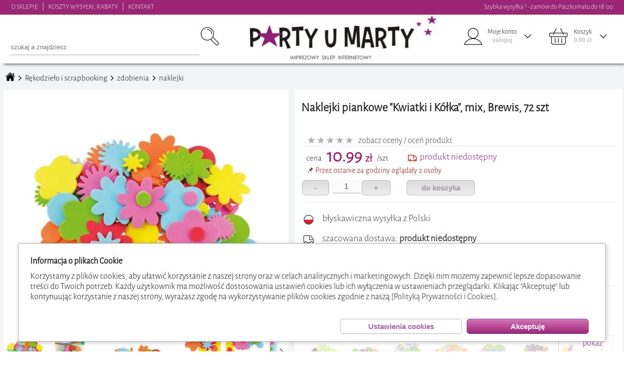

--- FILE ---
content_type: text/html; charset=UTF-8
request_url: https://www.partyumarty.pl/index.php?co=1&ka=&po=&o=&b=&s=&k=&m=&sz=&st=1&id=100624&or=1
body_size: 64958
content:
<!doctype html><html lang='pl' style='scroll-behavior: smooth;'><head>
<meta http-equiv='Content-Type' content='text/html; charset=UTF-8'>
<meta name='viewport' content='width=device-width, initial-scale=1.0'>
<link rel='stylesheet' type='text/css' href='css/arkusz_glowny.css'>
<link rel='stylesheet' type='text/css' href='css/parkusz.css'>
<link rel='manifest' href='/manifest.json'>
<script src='inc/javamoja.js'></script><script src='https://partner-cdn.shoparize.com/js/shoparize.js' defer='defer'></script>
<script>
    window.addEventListener('load', function () {
        SHOPARIZE_API().init(3826);
    });
</script><script>
             adresidkategori=457;
             adresindeks='';
             adrescena='';
             adresszukana='';
             adrestagi='';
             nazwakategori='';
</script>
<title>PARTYuMARTY Naklejki piankowe Kwiatki i Kółka, mix, Brewis, 72 szt</title>
<meta name='keywords' content='wielokolorowy,pastel,Brewis,piankowe'>
<meta name='description' content='Jesteś kreatywną osobą i lubisz tworzyć? A może poszukujesz czegoś ciekawego dla Swojego Dziecka? Czegoś, co nie tylko zabije czas, ale sprawi, że będzie to połączeniem dobrej zabawy z rozwojem motoryki, twórczości, wyobraźni... Przedmiotów spójnych z powyższą sentencją jest mnóstwo, a temat rękodzieła i scrapbookingu z pewnością wychodzi przed szereg ;Naklejki mogą wydawać się niby banalnym rozwiązaniem, choć ich udział w finalnej kompozycji potrafi być naprawdę efektowny...; W tym przypadku jest to wiosenna forma w postaci kwiatków i kółek.; W różnych kolorach.; 72 sztuki w opakowaniu.; Wykonane z pianki.Doskonała propozycja, która bez wątpienia wprowadzi pozytywną aurę wiosennego klimatu w połączeniu; albumów,; zeszytów,; kolorowanek,; kubków,; pudełek czy kartek okolicznościowych...Pomysłów jest od groma... A jedyną granicą jest Twoja wyobraźnia ; Szybka wysyłka z Polski'>
<link rel='canonical' href='https://www.partyumarty.pl/bwpvc02-naklejki-piankowe-kwiatki-i-kolka-mix-brewis-72-szt.idt100624'>
<link rel='preload' href='zdjeciahq/naklejki-piankowe-kwiatki-i-kolka-mix-brewis-72-szt-168294.webp' as='image'>
<!-- Open Graph --><meta property="og:title" content="PARTYuMARTY Naklejki piankowe 'Kwiatki i Kółka', mix, Brewis, 72 szt"><meta property="og:description" content="Jesteś kreatywną osobą i lubisz tworzyć? A może poszukujesz czegoś ciekawego dla Swojego Dziecka? Czegoś, co nie tylko zabije czas, ale sprawi, że będzie to połączeniem dobrej zabawy z rozwojem motoryki, twórczości, wyobraźni... Przedmiotów spójnych z powyższą sentencją jest mnóstwo, a temat rękodzieła i scrapbookingu z pewnością wychodzi przed szereg ;Naklejki mogą wydawać się niby banalnym rozwiązaniem, choć ich udział w finalnej kompozycji potrafi być naprawdę efektowny...; W tym przypadku jest to wiosenna forma w postaci kwiatków i kółek.; W różnych kolorach.; 72 sztuki w opakowaniu.; Wykonane z pianki.Doskonała propozycja, która bez wątpienia wprowadzi pozytywną aurę wiosennego klimatu w połączeniu; albumów,; zeszytów,; kolorowanek,; kubków,; pudełek czy kartek okolicznościowych...Pomysłów jest od groma... A jedyną granicą jest Twoja wyobraźnia ; Szybka wysyłka z Polski"><meta property="og:url" content="https://www.partyumarty.pl/bwpvc02-naklejki-piankowe-kwiatki-i-kolka-mix-brewis-72-szt.idt100624"><meta property="og:type" content="product"> <meta property="og:image" content="https://www.partyumarty.pl/zdjeciafq/naklejki-piankowe-kwiatki-i-kolka-mix-brewis-72-szt-168294.jpg"><meta property="og:image:width" content="1050"><meta property="og:image:height" content="1050"><meta property="product:price:amount" content="10.99"><meta property="product:price:currency" content="PLN"><meta property="product:availability" content="out of stock"><meta property="product:brand" content="Naklejki piankowe Kwiatki i Kółka, mix, Brewis, 72 szt"><meta property="og:locale" content="pl_PL"><!-- End Open Graph -->
<script type="application/ld+json">
{
  "@context": "https://schema.org/",
  "@type": "Product",
  "name": "Naklejki piankowe Kwiatki i Kółka, mix, Brewis, 72 szt",
  "image": [
    "https://www.partyumarty.pl/zdjeciafq/naklejki-piankowe-kwiatki-i-kolka-mix-brewis-72-szt-168294.jpg" ,
"https://www.partyumarty.pl/zdjeciafq/naklejki-piankowe-kwiatki-i-kolka-mix-brewis-72-szt-166731.jpg",
"https://www.partyumarty.pl/zdjeciafq/naklejki-piankowe-kwiatki-i-kolka-mix-brewis-72-szt-197186.jpg",
"https://www.partyumarty.pl/zdjeciafq/naklejki-piankowe-kwiatki-i-kolka-mix-brewis-72-szt-197187.jpg",
"https://www.partyumarty.pl/zdjeciafq/naklejki-piankowe-kwiatki-i-kolka-mix-brewis-72-szt-197188.jpg",
"https://www.partyumarty.pl/zdjeciafq/naklejki-piankowe-kwiatki-i-kolka-mix-brewis-72-szt-197189.jpg",
"https://www.partyumarty.pl/zdjeciafq/naklejki-piankowe-kwiatki-i-kolka-mix-brewis-72-szt-197190.jpg"
   ],
  "description": "Jesteś kreatywną osobą i lubisz tworzyć? A może poszukujesz czegoś ciekawego dla Swojego Dziecka? Czegoś, co nie tylko zabije czas, ale sprawi, że będzie to połączeniem dobrej zabawy z rozwojem motoryki, twórczości, wyobraźni... Przedmiotów spójnych z powyższą sentencją jest mnóstwo, a temat rękodzieła i scrapbookingu z pewnością wychodzi przed szereg ;Naklejki mogą wydawać się niby banalnym rozwiązaniem, choć ich udział w finalnej kompozycji potrafi być naprawdę efektowny...; W tym przypadku jest to wiosenna forma w postaci kwiatków i kółek.; W różnych kolorach.; 72 sztuki w opakowaniu.; Wykonane z pianki.Doskonała propozycja, która bez wątpienia wprowadzi pozytywną aurę wiosennego klimatu w połączeniu; albumów,; zeszytów,; kolorowanek,; kubków,; pudełek czy kartek okolicznościowych...Pomysłów jest od groma... A jedyną granicą jest Twoja wyobraźnia ; Szybka wysyłka z Polski",
  "sku": "100624",
  "gtin": "5906190680273",
  "mpn": "BWPVC02",
  "brand": {
    "@type": "Thing",
    "name": "Brewis"
  },
  "gender": "unisex",
 "color": "wielokolorowy,pastel",
 "offers": {
    "@type": "Offer",
    "url": "https://www.partyumarty.pl/bwpvc02-naklejki-piankowe-kwiatki-i-kolka-mix-brewis-72-szt.idt100624",
    "priceCurrency": "PLN",
    "price": "10.99",
    "itemCondition": "https://schema.org/NewCondition",
    "availability": "https://schema.org/OutOfStock",
    "seller": {
      "@type": "OnlineStore",
      "name": "PARTYuMARTY"
    }
  }
  
  
}
</script><script>
function zapiszlog(co) {
  var params = new URLSearchParams({
    unikalny: 'f4d4dd2f40f1d2ee7603bf4a02431b35',
    host: 'ec2-3-144-91-65.us-east-2.compute.amazonaws.com',
    klik: '',
    przegladarka: 'Chrome',
    co: co,
    nocache: Math.random()
  });

  navigator.sendBeacon('funkcje/zapiszlog.php?' + params.toString());
}


</script><!-- Google tag (gtag.js) -->
<script async src='https://www.googletagmanager.com/gtag/js?id=AW-817354225'></script>
<script async src="https://www.googletagmanager.com/gtag/js?id=G-BJC3E26GVQ"></script>
<script>
  window.dataLayer = window.dataLayer || [];
  function gtag(){dataLayer.push(arguments);}
  gtag('js', new Date());
</script><script>
                       gtag('consent', 'default', {
                        'ad_storage': 'denied',
                        'ad_user_data': 'denied',
                        'ad_personalization': 'denied',
                        'analytics_storage': 'denied'
});</script><script async src='https://www.googletagmanager.com/gtag/js?id=AW-817354225'></script><script>nazwakategori='naklejki'</script><script>
x=0;y=0;trybekranu='duzy';poprzedniscrooltop=0;scroolwyszukiwarkimalej=true;czesctowarow=1;ilosctowarow=1;kategoriatowarow=0;blokatarozwijania=true;kategoriewgore=0;przesunminx=0;przesunmaxx=0;przesunfiltrod=false;przesunfiltrdo=false;
poprzednieprzesuniece=0;filtrskok=0;filtrskokod=0;filtrskokdo=0;tabzerujczas=[];zmiennapowrot='';banerkolejny=0;blokadabaneru=0;banerkierunek='p';





window.onkeydown=function(event)
{
if (event.keyCode==27)
 {if (document.getElementById('krzyzykzamykacjacygd')) document.getElementById('krzyzykzamykacjacygd').click();}
}
window.onpopstate = function(event)
{
if (document.getElementById('menumale').style.left=='0px')
 {
   myFunction(document.getElementById('hamburgerc'),'1');
 }
else
{
var zmiennaadresu=window.location;
zmiennaadresu=zmiennaadresu+'';
tabzmiennaadresu=zmiennaadresu.split('&');
adresidkategori=0;
adresindeks='';
adrescena='';
adresszukana='';
adrestagi='';
nazwakategori='';
for (ii=0; ii<tabzmiennaadresu.length; ii++)
{
zmiennapozycjitablicy=tabzmiennaadresu[ii];
if (ii==0) {tabpozycja0=tabzmiennaadresu[ii].split('.'); adresidkategori=tabpozycja0[tabpozycja0.length-1]*1;}  if (isNaN(adresidkategori)) adresidkategori=0;
if (ii!=0)
{
 if (tabzmiennaadresu[ii].substr(0,6)=='indeks') {adresindeks=tabzmiennaadresu[ii];}
 if (tabzmiennaadresu[ii].substr(0,6)=='a_cena')  {adrescena=tabzmiennaadresu[ii];}
 if (tabzmiennaadresu[ii].substr(0,9)=='a_szukana') {adresszukana=tabzmiennaadresu[ii];}
 if (tabzmiennaadresu[ii].substr(0,6)=='a_tagi')  {adrestagi=tabzmiennaadresu[ii];}
}
}
wstawdrzewokategori(adresidkategori);
wstawtowary(adresidkategori,'powrot',adresindeks,adrescena,adresszukana,adrestagi,'');
zmiennapowrot='powrot';
document.getElementById('klikategoria'+adresidkategori).click();
zmiennapowrot='';
}
}

window.onmouseup  = function()
{
przesunfiltrod=false;
przesunfiltrdo=false;
}

window.ontouchend = function()
{
przesunfiltrod=false;
przesunfiltrdo=false;
}


//window.ontouchmove  = function()
// {
// ruchm('touch');
// }
 
document.addEventListener('touchmove', function(e) {
  // tylko jeśli przesuwasz filtry, uruchom ruchm()
  if (typeof przesunfiltrod !== 'undefined' && (przesunfiltrod || przesunfiltrdo)) {
    ruchm('touch');
  }
}, { passive: true });
 

window.onmousemove  = function()
 {
 ruchm('mouse')
 }
function ruchm(typ)
{
if (typ=='mouse') var roznica=(event.clientX-poprzednieprzesuniece);
             else var roznica=(event.targetTouches[event.changedTouches.length-1].screenX-poprzednieprzesuniece);
   if  (przesunfiltrod==true)
   {
    var mleft=document.getElementById('przesunpozycjaod').style.left.replace('px','')*1;
    var mright=(document.getElementById('przesunpozycjado').style.left.replace('px','')*1)-36;
    if (mleft+(roznica)>=0 && mleft+(roznica)<=mright)
     {
      document.getElementById('filtrwartoscod').value=Math.round((mleft+roznica)*filtrskok)+filtrskokod;
      let wynik=mleft+(roznica);
      document.getElementById('przesunpozycjaod').style.left=wynik+'px';
     }
   }
   if  (przesunfiltrdo==true)
   {
    var mleft=(document.getElementById('przesunpozycjado').style.left.replace('px','')*1)-36;
    var mright=document.getElementById('przesunpozycjaod').style.left.replace('px','')*1;

    if (mleft+(roznica)<=170 && mleft+(roznica)>=mright)
     {
     //alert(mleft+' | '+filtrskok+' | '+filtrskokod+' |  '+roznica)
      document.getElementById('filtrwartoscdo').value=Math.round((mleft+roznica)*filtrskok)+filtrskokod;
      let wynik=(mleft+(roznica)+36);
      document.getElementById('przesunpozycjado').style.left=wynik+'px';
     }
   }
if (typ=='mouse') poprzednieprzesuniece=event.clientX;
             else {if (przesunfiltrdo==true || przesunfiltrod==true) poprzednieprzesuniece=event.targetTouches[event.changedTouches.length-1].screenX;}
}
window.onscroll = function() {scrol();}
window.onresize= function() {rozdzielczosc(false);}

x=window.innerWidth;
y=window.innerHeight;
if(/Android|webOS|iPhone|iPad|iPod|BlackBerry|IEMobile|Opera Mini/i.test(navigator.userAgent) ) {wer='mobilna';x=screen.width ; y=screen.height;}
else wer='komp';
if (wer=='komp' && x>=960) trybekranu='duzy';
if (wer=='komp' && x<960 && x>790) trybekranu='sredni';
if (wer=='komp' && x<=790) trybekranu='maly';
if (wer=='mobilna' && x<=790) trybekranu='maly';
if (wer=='mobilna' && x>790) trybekranu='sredni';
ilosctowarow=1;
if (x>=349) ilosctowarow=2;
if (x>=749) ilosctowarow=3;
if (x>=860) ilosctowarow=4;
if (x>=960) ilosctowarow=3;
if (x>=1120) ilosctowarow=4;
if (x>=1330) ilosctowarow=5;
if (x>=1540) ilosctowarow=6;
if (x>=1750) ilosctowarow=7;
ilosctowarow=ilosctowarow*3;
function rozdzielczosc(pierwszy)
{
document.getElementById('naglowek').style.display='block';
var staryx=x;
var staryy=y;
var trybekranu_stary=trybekranu;
x=window.innerWidth ;
y=window.innerHeight;
if( /Android|webOS|iPhone|iPad|iPod|BlackBerry|IEMobile|Opera Mini/i.test(navigator.userAgent) ) {wer='mobilna';xx=screen.width ; yy=screen.height;}
else wer='komp';
document.getElementById('srodekkoszyka').style.maxHeight=((y-340)*0.95)+'px';
document.getElementById('idszukanaboxd').style.maxHeight=((y-140)*0.95)+'px';
if (staryx!=x || pierwszy==true)
{
document.getElementById('oknotag').style.display='none';
document.getElementById('idszukanaboxd').style.display='none';
if (wer=='komp' && x>=960) trybekranu='duzy';
if (wer=='komp' && x<960 && x>790) trybekranu='sredni';
if (wer=='komp' && x<=790) trybekranu='maly';
if (wer=='mobilna' && x<=790) trybekranu='maly';
if (wer=='mobilna' && x>790) trybekranu='sredni';
ilosctowarow=1;
if (x>=349) ilosctowarow=2;
if (x>=749) ilosctowarow=3;
if (x>=860) ilosctowarow=4;
if (x>=960) ilosctowarow=3;
if (x>=1120) ilosctowarow=4;
if (x>=1330) ilosctowarow=5;
if (x>=1540) ilosctowarow=6;
if (x>=1750) ilosctowarow=7;
ilosctowarow=ilosctowarow*3;

if(trybekranu!=trybekranu_stary || pierwszy==true)
{
if (trybekranu!='duzy')   {document.getElementById('naglowek_gora').style.display='none';} else  {document.getElementById('naglowek_gora').style.display='block';}
if (trybekranu=='maly')   {document.getElementById('naglowek').style.minHeight='70px';} else  {document.getElementById('naglowek').style.minHeight='100px';}
if (trybekranu=='maly')   {document.getElementById('naglowek_podklad').style.minHeight='70px';} else  {document.getElementById('naglowek_podklad').style.minHeight='100px';}
if (trybekranu!='duzy')   {document.getElementById('menu').style.display='none';document.getElementById('menumale').style.display='block';} else  {if ('towar'=='') {document.getElementById('menu').style.display='block';}     document.getElementById('menumale').style.display='none';}
if (trybekranu!='duzy') {document.getElementById('naglowek').style.position='fixed';document.getElementById('naglowek_podklad').style.display='block';}
if (trybekranu=='duzy' && document.body.scrollTop<=30) {document.getElementById('naglowek').style.position='';document.getElementById('naglowek_podklad').style.display='none';}
if(pierwszy==true)
{
if (trybekranu=='duzy' && document.getElementById('kategorie_zrodlo').innerHTML!='' ) {document.getElementById('kategorieduze').innerHTML=document.getElementById('kategorie_zrodlo').innerHTML;document.getElementById('kategorie_zrodlo').innerHTML='';}
if (trybekranu!='duzy' && document.getElementById('kategorie_zrodlo').innerHTML!='' ) {document.getElementById('kategoriemale').innerHTML=document.getElementById('kategorie_zrodlo').innerHTML;document.getElementById('kategorie_zrodlo').innerHTML='';}
document.getElementById('logo_duze_wstaw').innerHTML="<img style='max-width:100%;' src='grafika/logo.webp' loading='lazy'>";
document.getElementById('logo_male_wstaw').innerHTML="<img style='max-width:100%;' src='grafika/logo_male.webp' loading='lazy'>";
if ('towar'=='') wstawdrzewokategori(adresidkategori);
if ('towar'=='towar') wstawdrzewokategori(adresidkategori);
if ('towar'=='') wstawtowary(adresidkategori,'powrot',adresindeks,adrescena,adresszukana,adrestagi,nazwakategori);
koszyk();
}
else
{
if (trybekranu=='duzy' && document.getElementById('kategoriemale').innerHTML!='') {document.getElementById('kategorieduze').innerHTML=document.getElementById('kategoriemale').innerHTML;document.getElementById('kategoriemale').innerHTML='';}
if (trybekranu!='duzy' && document.getElementById('kategorieduze').innerHTML!='') {document.getElementById('kategoriemale').innerHTML=document.getElementById('kategorieduze').innerHTML;document.getElementById('kategorieduze').innerHTML='';}
}
if (typeof naglowek_rozdzielczosc!='undefined') naglowek_rozdzielczosc(trybekranu);
}
if (trybekranu=='maly')   {wysokoscm=document.getElementById('menumale').style.height=(y-78)+'px';} else {wysokoscm=document.getElementById('menumale').style.height=(y-78)+'px';}
if (trybekranu=='duzy' && 'towar'=='') {var szerokoscglowna=x-280; document.getElementById('glowna').style.width=szerokoscglowna+'px';document.getElementById('glowna').style.marginLeft='';}
                                  else  {document.getElementById('glowna').style.width='99.5%';document.getElementById('glowna').style.paddingLeft='0.5%';}

document.getElementById('glowna').style.display='block';
document.getElementById('stopka').style.display='block';
if (trybekranu!='maly')
  {
   var szerokoscmargines=Math.round(((x*0.99)-1330-20)/2);
   if (szerokoscmargines=>0) var szerokoscsrodek=1330;
   if (szerokoscmargines<0) {var szerokoscsrodek=1330+szerokoscmargines+szerokoscmargines; szerokoscmargines=0;}
   if ('towar'!='')
  {
    if (document.getElementById('opcjemargineslewy')) document.getElementById('opcjemargineslewy').style.display='block';
    if (document.getElementById('opcjemargineslewy')) document.getElementById('opcjemargineslewy').style.width=szerokoscmargines+'px';
  }

   if ('towar'=='koszyk')
  {
    document.getElementById('box_kosza_prawy').style.right=szerokoscmargines+'px';

   if (szerokoscmargines==0)
  {
   var kroznica=1330-szerokoscsrodek;
   var klewy=900;
   var kprawy=330;
   if (szerokoscsrodek<1280)
     {
     klewy=900-(kroznica*0.7);
     kprawy=330-(kroznica*0.15);
     }
    document.getElementById('box_kosza_lewy').style.width=klewy+'px';
    document.getElementById('box_kosza_lewy2').style.width=klewy+'px';
    document.getElementById('box_kosza_prawy').style.width=kprawy+'px';
    document.getElementById('box_kosza_prawy').style.marginLeft=(kmargines-2)+'px';
  }
    else
   {
   document.getElementById('box_kosza_lewy').style.width='900px';
   document.getElementById('box_kosza_lewy2').style.width='900px';
   document.getElementById('box_kosza_prawy').style.width='330px';
   }
 }
if ('towar'=='towar')
  {
document.getElementById('pokaztowar_lewy').style.height=document.getElementById('pokaztowar_prawy').clientHeight;
 }
 
 
 
 }
 else
 {
  if ('towar'=='koszyk')
  {
  document.getElementById('box_kosza_lewy').style.width='95%';
  document.getElementById('box_kosza_lewy').style.marginLeft='2%';
  document.getElementById('box_kosza_lewy2').style.width='95%';
  document.getElementById('box_kosza_lewy2').style.marginLeft='2%';
  document.getElementById('box_kosza_prawy').style.width='95%';
  document.getElementById('box_kosza_prawy').style.marginLeft='2%';
  }
 }


if ('towar'=='towar' && pierwszy==true)
  {
pokazzdjeciatowatu();

if (trybekranu=='maly')
{
  setTimeout(() => {
    const el = document.getElementById('pokaztowar_lewy_obraz');

    if (el) {
      void el.offsetWidth; // reflow (dla Safari)
      const zszerokosc=Math.round(el.clientWidth);
      document.getElementById('pokaztowar_zdjecie1').style.width=zszerokosc+'px';
      document.getElementById('pokaztowar_zdjecie2').style.width=zszerokosc+'px';
      document.getElementById('pokaztowar_zdjecie3').style.width=zszerokosc+'px';
      el.style.width= zszerokosc+'px';
      el.scrollLeft = zszerokosc;
    }
  }, 0);
}




 }

}


if (typeof wielowariantowosc!='undefined') {fwielowariantowosc();}
}
function scrol()
{
if (document.getElementById('alertblad').style.display=='block')
{
window.pageYOffset=poprzedniscrooltop;
}
else
{
var scrooltop=window.pageYOffset;
if (trybekranu!='duzy') iloscpx=0; else iloscpx=30;
if (scrooltop>iloscpx && document.getElementById('naglowek').style.position!='fixed') {document.getElementById('naglowek').style.position='fixed';
                                                                                                                       document.getElementById('naglowek_podklad').style.display='block';
                                                                                                                       document.getElementById('menu_w').style.marginTop=120+'px';
                                                                                                                       }
if (scrooltop<=iloscpx && document.getElementById('naglowek').style.position=='fixed' && trybekranu=='duzy') {document.getElementById('naglowek').style.position='';
                                                                                                                      document.getElementById('naglowek_podklad').style.display='none';
                                                                                                              document.getElementById('menu_w').style.marginTop=150+'px';
                                                                                                              document.getElementById('menu_w').style.top='0px';
                                                                                                              kategoriewgore=0;
                                                                                                             }

if (scrooltop<=iloscpx && trybekranu=='duzy') {wylicz=125-scrooltop; document.getElementById('oknokoszyk').style.top=wylicz+'px';}
if (scrooltop<=iloscpx && trybekranu=='duzy') {wylicz=125-scrooltop; document.getElementById('oknologowanie').style.top=wylicz+'px';}
if (scrooltop<=iloscpx && trybekranu=='duzy') {wylicz=128-scrooltop; document.getElementById('idszukanaboxd').style.top=wylicz+'px';}
if (scrooltop<=125 && trybekranu=='duzy') {wylicz=234-scrooltop; document.getElementById('oknotag').style.top=wylicz+'px';}
if (scrooltop<=80 && trybekranu!='duzy') {wylicz=170-scrooltop; document.getElementById('oknotag').style.top=wylicz+'px';}
if (scrooltop>iloscpx ) {document.getElementById('oknokoszyk').style.top=95+'px'; }
if (scrooltop>iloscpx ) {document.getElementById('oknologowanie').style.top=95+'px'; }
if (scrooltop>iloscpx ) document.getElementById('oknologowanie').style.display='none';
if (trybekranu!='maly' && 'towar'=='koszyk')
{
var roznicawyskoscikosza=y-160-document.getElementById('box_kosza_prawy').clientHeight;
if  (roznicawyskoscikosza<0) roznicawyskoscikosza=(roznicawyskoscikosza*-1); else roznicawyskoscikosza=0;
if (scrooltop<=iloscpx+roznicawyskoscikosza) {wylicz=185-scrooltop; document.getElementById('box_kosza_prawy').style.top=wylicz+'px';} else {wylicz=150-roznicawyskoscikosza; document.getElementById('box_kosza_prawy').style.top=wylicz+'px';}
}
if (typeof wyszukiwarka_mala!='undefined') {

                                            var wysokoscwyszukiwarkimalej=document.getElementById('wyszukiwarka_malaw').clientHeight;
                                            if (typeof roznicadowyszukiwarkimalej=='undefined') {roznicadowyszukiwarkimalej=0;}
                                            roznicadowyszukiwarkimalej=roznicadowyszukiwarkimalej+(scrooltop-poprzedniscrooltop);
                                            if (roznicadowyszukiwarkimalej<0) {roznicadowyszukiwarkimalej=0;}
                                            if (scrooltop!=0 && scroolwyszukiwarkimalej==true && (poprzedniscrooltop-scrooltop>5)) {scroolwyszukiwarkimalej=false;roznicadowyszukiwarkimalej=wysokoscwyszukiwarkimalej;}
                                            if (scrooltop!=0 && scroolwyszukiwarkimalej==false && (poprzedniscrooltop-scrooltop<-5)) {scroolwyszukiwarkimalej=true;}
                                            wylicz=(roznicadowyszukiwarkimalej)*(-1); document.getElementById('wyszukiwarka_malaw').style.marginTop=wylicz+'px';
                                            if (typeof tagstrzalkamobprawap!='undefined')
                                            {
                                             if (scrooltop>25) document.getElementById('tagstrzalkamoblewal').style.display='none'; else document.getElementById('tagstrzalkamobprawap').style.display='block';
                                             if (scrooltop>25) document.getElementById('tagstrzalkamobprawap').style.display='none';
                                             else {if (scrooltop<=30 && typeof tagimobilne!='undefined' && document.getElementById('tagimobilne').scrollLeft>0) document.getElementById('tagstrzalkamoblewal').style.display='block';}
                                            }
                                           }
  if (typeof menu!='undefined') {  var wysokosckateg=document.getElementById('menu_w').clientHeight;
                                   wysokosckateg=wysokosckateg*1;
                                   var wysokosckat=document.getElementById('menu_w').style.top;
                                   wysokosckat = wysokosckat.replace('px','');
                                   if  (wysokosckat=='') {wysokosckat=0;}
                                   wysokosckat=wysokosckat*1;
                                   var roznica_scrool=poprzedniscrooltop-scrooltop;

                                   if (scrooltop>poprzedniscrooltop)
                                   {
                                   if(wysokosckateg-y+120+kategoriewgore>poprzedniscrooltop) {wylicz=(wysokosckat-(roznica_scrool*-1));  document.getElementById('menu_w').style.top=wylicz+'px';}
                                   }

                                   if (scrooltop<poprzedniscrooltop)
                                   {
                                    if  ((wysokosckat*(-1))<roznica_scrool) roznica_scrool=wysokosckat*(-1);
                                    wylicz=wysokosckat+roznica_scrool;
                                    document.getElementById('menu_w').style.top=wylicz+'px';
                                    kategoriewgore=scrooltop;
                                }
                             }


//
wyskoscglowna=document.getElementById('glowna').clientHeight;
//alert(wyskoscglowna);
if (scrooltop>wyskoscglowna-y-1000 && blokatarozwijania==false)
{
blokatarozwijania=true;
wstawtowary(0,'nastepne',adresindeks,adrescena,adresszukana,adrestagi,nazwakategori);
}
poprzedniscrooltop=scrooltop;
}
}
function onclickbody()
{







document.getElementById('oknotag').style.display='none';
document.getElementById('oknokoszyk').style.display='none';
document.getElementById('oknologowanie').style.display='none';
document.getElementById('idszukanaboxd').style.display='none';
if (typeof otwartytag!='undefined')
{
if (otwartytag!='')
{
document.getElementById('tagm'+otwartytag).classList.toggle('wybierztekst');
document.getElementById('tagm'+otwartytag+'_arrow').style.backgroundPosition='left top';
otwartytag='';}}

if (typeof otwartykoszyk!='undefined')
{
if (otwartykoszyk!='')
{
//document.getElementById('koszyk_tekst').classList.toggle('wybierztekst');
if (document.getElementById('koszyk_arrow')) document.getElementById('koszyk_arrow').style.backgroundPosition='left top';
otwartykoszyk='';}}

if (typeof otwartelogowanie!='undefined')
{
if (otwartelogowanie!='')
{
//if (document.getElementById('ludzik_tekst')) document.getElementById('ludzik_tekst').classList.toggle('wybierztekst');
if (document.getElementById('ludzik_arrow')) document.getElementById('ludzik_arrow').style.backgroundPosition='left top';
otwartelogowanie='';}}
}

var httpszukajka = null;
function szukajka(q,opcje,id,idkategori,tagi)
   {
   var trescxx='';
       if (httpszukajka && httpszukajka.readyState != 4) {
        httpszukajka.abort();
     }

   httpszukajka = createObject();
   var iloscznakow=q.length;
   nocache = Math.random();
   httpszukajka.open('get','wtle/szukajka.php?q='+q+'&opcje='+opcje+'&id='+id+'&idkategori='+idkategori+'&tagi='+tagi+'&unikalny=f4d4dd2f40f1d2ee7603bf4a02431b35&nocache = '+nocache, true);
   httpszukajka.timeout = 5000;
   httpszukajka.onreadystatechange = function(){ if(httpszukajka.readyState == 4 ) { document.getElementById('szukajka_czekacduza').style.display='none';
                                                                                     document.getElementById('idszukanaboxd').style.color='';
                                                                    var tekstbiezacy=q;
                                                                    if (tekstbiezacy.length==iloscznakow || opcje!='') {document.getElementById('idszukanaboxd').innerHTML=httpszukajka.responseText;}
                                                                   }}
                                                                   
   httpszukajka.ontimeout = function() {
        document.getElementById('szukajka_czekacduza').style.display = 'none';
        document.getElementById('idszukanaboxd').style.color='';
        document.getElementById('idszukanaboxd').innerHTML = '';
        zapiszlog('przekroczono limit czasu szukania');
    }

   httpszukajka.send(null);
   }
function banerreklamowy(opcje,btowar,btagi)
   {
  setTimeout(function(){
   var trescxx='';
   httpbanereklamowy = createObject();
   nocache = Math.random();
   httpbanereklamowy.open('get','wtle/banerreklamowy.php?q='+opcje+'&towar='+btowar+'&tagi='+btagi+'&unikalny=f4d4dd2f40f1d2ee7603bf4a02431b35&nocache = '+nocache, true);
   httpbanereklamowy.onreadystatechange = function(){ if(httpbanereklamowy.readyState == 4 ) {
                                                                                         var myarr = httpbanereklamowy.responseText.split(':TEMP:');
                                                                                         var httpbaner=myarr[0];
                                                                                         banerkolejny=myarr[1];
                                                                                         blokadabaneru=0;
                                                                                         banerkierunek='p';
                                                                                         document.getElementById(opcje).innerHTML=httpbaner;
                                                                                         banerprzesun(1,1);

                                                                   }}
   httpbanereklamowy.send(null);
   },25);
   }
   

   
function dokoszyka(id_towaru,ilosc,opcje,id_towarup)
   {
   if (opcje=='zapis') if (document.getElementById('towarboxmgla'+id_towarup)) document.getElementById('towarboxmgla'+id_towarup).style.zIndex=2;
   if (opcje=='zapis') if (document.getElementById('towarboxmgla'+id_towarup)) document.getElementById('towarboxmgla'+id_towarup).style.opacity=0.7;
  
   if (opcje=='zapis') clearTimeout(tabzerujczas[id_towarup]);
   if (opcje=='zapis') clearTimeout(tabzerujczas[id_towarup+'_2']);
   var trescxx='';
   httpkoszyk = createObject();
   nocache = Math.random();
   httpkoszyk.open('get','wtle/dokoszyka.php?id_towaru='+id_towaru+'&ilosc='+ilosc+'&opcje='+opcje+'&unikalny=f4d4dd2f40f1d2ee7603bf4a02431b35&nocache='+nocache, true);
   httpkoszyk.onreadystatechange = function(){ if(httpkoszyk.readyState == 4 ) {
   

                                                                                  var mystr=httpkoszyk.responseText;
                                                                                  var myarr = mystr.split(':TEMP:');
                                                                                  var zilosc=myarr[0];
                                                                                  var zkomunikat=myarr[1];
                                                                                  var cenagoogle=myarr[2];
                                                                                  
       if (opcje!='nagroda')
       {
																					<!-- Event snippet for dodano do koszyka conversion page -->
																					gtag('event', 'conversion', {
																					'send_to': 'AW-817354225/IrOZCLzn59AZEPGr34UD',
																					'value': cenagoogle,
																					'currency': 'PLN'
																					});
																					


gtag('event', 'add_to_cart', {
  items: [
    {
      id: id_towaru, // ID produktu
      price: cenagoogle, // Cena produktu
      quantity: ilosc // Ilość dodanego produktu
    }
  ]
});

}


                                                                               if (document.getElementById('ilosc'+id_towarup))           document.getElementById('ilosc'+id_towarup).value=zilosc;
																			   if (document.getElementById('dokoszyka'+id_towarup))	      document.getElementById('dokoszyka'+id_towarup).disabled=false;
                                                                               if (document.getElementById('dokoszykaplus'+id_towarup))   document.getElementById('dokoszykaplus'+id_towarup).disabled=false;
                                                                               if (document.getElementById('ilosc'+id_towarup))           document.getElementById('ilosc'+id_towarup).disabled=false;
                                                                               if (document.getElementById('dokoszykaminus'+id_towarup))  document.getElementById('dokoszykaminus'+id_towarup).disabled=false;


                                                                    if (opcje=='zapis')
                                                                    {

                                                                         if (ilosc=='p') {if (document.getElementById('towardodano'+id_towarup)) {if ('towar'=='') document.getElementById('towardodano'+id_towarup).innerHTML='dodano do koszyka <br>'+zkomunikat+'<br><button class=button1 onclick=\'document.location.href=`&opcje~koszyk`\' >pokaż koszyk</button>';else document.getElementById('towardodano'+id_towarup).innerHTML='dodano do koszyka';}}
                                                                                    else {if (document.getElementById('towardodano'+id_towarup)) {document.getElementById('towardodano'+id_towarup).innerHTML='zaktualizowano koszyk <br>'+zkomunikat+'';}}


                                                                    }
                                                                            
																	if (opcje=='zapis')	{if (document.getElementById('towardodano'+id_towarup)) {document.getElementById('towardodano'+id_towarup).style.zIndex=3;}}
																	if (opcje=='zapis')	{if (document.getElementById('towardodano'+id_towarup)) {document.getElementById('towardodano'+id_towarup).style.opacity=1;}}
																		

																	if (opcje=='zapis')	{if (document.getElementById('towardodano'+id_towarup)) {tabzerujczas[id_towarup]=setTimeout(function(){document.getElementById('towardodano'+id_towarup).style.opacity=0;document.getElementById('towarboxmgla'+id_towarup).style.opacity=0;}, 4000);}}
																	if (opcje=='zapis')	{if (document.getElementById('towardodano'+id_towarup)) {tabzerujczas[id_towarup+'_2']=setTimeout(function(){document.getElementById('towardodano'+id_towarup).style.zIndex=-1;document.getElementById('towarboxmgla'+id_towarup).style.zIndex=-1;}, 5000);}}
																			
                                                                         if (zilosc=='0') { if (document.getElementById('dokoszyka'+id_towarup)) {document.getElementById('dokoszyka'+id_towarup).style.display='block';document.getElementById('dokoszyka2'+id_towarup).style.display='none';}}
                                                                                     else { if (document.getElementById('dokoszyka'+id_towarup)) {document.getElementById('dokoszyka'+id_towarup).style.display='none';document.getElementById('dokoszyka2'+id_towarup).style.display='block';}}

                                                                   koszyk();
                                                                   }}
   httpkoszyk.send(null);
   }  
 
function koszyk(kupon)
   {
   httpkoszyk = createObject();
   nocache = Math.random();
   httpkoszyk.open('get','wtle/koszyk.php?unikalny=f4d4dd2f40f1d2ee7603bf4a02431b35&kupon='+kupon+'&nocache='+nocache, true);
   httpkoszyk.onreadystatechange = function(){ if(httpkoszyk.readyState == 4 ) {
                                                                                  var mystr=httpkoszyk.responseText;
                                                                                  var myarr = mystr.split(':TEMP:');
                                                                                  var zilosc=myarr[0];
                                                                                  var zwartosc=myarr[1];
                                                                                  var zpozycje=myarr[2];
                                                                                  var zrabaty=myarr[3];
                                                                                  var zwysylkakosz=myarr[4];
                                                                                  var zrabatykosz=myarr[5];
                                                                                  var niedostepne=myarr[6];
                                                                                  var rabat_widelki=myarr[7];
                                                                                  var rabat_procent=myarr[8];
                                                                                  var cenniki_dostaw=myarr[9];
                                                                                  var wartoscn=myarr[10];
                                                                                  var rabatyn=myarr[11];
                                                                                  var k_kupon=myarr[12];
                                                                                  var b_kupon=myarr[13];
                                                                                  var kuponwartosc=myarr[14];
                                                                                  var rabatnumeryczny=myarr[15];
                                                                                  document.getElementById('srodekkoszyka').innerHTML=zpozycje;
                                                                                  if (document.getElementById('buttondokasy') && zilosc==0) document.getElementById('buttondokasy').disabled=true;
                                                                                  if (document.getElementById('buttondokasy') && zilosc!=0) document.getElementById('buttondokasy').disabled=false;
                                                                                  
                                                                                  if ('towar'=='koszyk' && zilosc==0) document.location.href='/&opcje~';

                                                                                  
                                                                                  if (document.getElementById('koszyk_cena')) document.getElementById('koszyk_cena').innerHTML=zwartosc;
                                                                                  if (zilosc==0) document.getElementById('koszyk_ilosc').style.display='none'; else  document.getElementById('koszyk_ilosc').style.display='block';
                                                                                  if (zilosc==0) document.getElementById('koszyk_iloscmaly').style.display='none'; else  document.getElementById('koszyk_iloscmaly').style.display='block';
                                                                                  document.getElementById('koszyk_ilosc').innerHTML=zilosc;
                                                                                  document.getElementById('koszyk_iloscmaly').innerHTML=zilosc;
                                                                                  document.getElementById('koszyk_rabaty').innerHTML=zrabaty;

                                                                                  if ('towar'=='koszyk')
                                                                                  {
                                                                                  if (niedostepne>0) document.getElementById('kosz_niedostepne').style.display='block';
                                                                                                else document.getElementById('kosz_niedostepne').style.display='none';
                                                                                                
                                                                                  if (zrabaty.includes('Darmowy')) {document.getElementById('zkosz_transport_brak').style.display='block';
                                                                                                                    document.getElementById('kosz_transport_brak').innerHTML=zrabaty;
                                                                                                                    document.getElementById('zkosz_transport_darmowy').style.display='none';}
                                                                                                             else  {document.getElementById('zkosz_transport_brak').style.display='none';
                                                                                                                    document.getElementById('zkosz_transport_darmowy').style.display='block';}
                                                                                                                    
                                                                                   if (rabat_procent!='' && document.getElementById('kosz_zarej_rabat1'))
                                                                                                          {document.getElementById('kosz_zarej_rabat1').innerHTML='Otrzymałeś '+rabat_procent+' na całe zamówienie';
                                                                                                           document.getElementById('zkosz_zarej_rabat1').style.display='block';
                                                                                                          }
                                                                                                       else
                                                                                                          {
                                                                                                          if (document.getElementById('zkosz_zarej_rabat1')) document.getElementById('zkosz_zarej_rabat1').style.display='none';
                                                                                                          }
                                                                                                          
                                                                                   if (rabat_procent!='' && document.getElementById('kosz_niezarej_rabat'))
                                                                                                          {document.getElementById('kosz_niezarej_rabat').innerHTML='Jeżeli dokonasz zakupu jako zarejestrowany otrzymasz '+rabat_procent;
                                                                                                           document.getElementById('zkosz_niezarej_rabat').style.display='block';
                                                                                                          }
                                                                                                       else
                                                                                                          {
                                                                                                          if (document.getElementById('zkosz_niezarej_rabat')) document.getElementById('zkosz_niezarej_rabat').style.display='none';
                                                                                                          }
                                                                                                          
                                                                                   if (rabat_procent!='' && document.getElementById('kwota_procent_rabat'))
                                                                                                          {
                                                                                                           document.getElementById('kwota_procent_rabat').value=rabatnumeryczny;
                                                                                                          }
                                                                                                          

                                                                                   if (rabat_widelki!='' && document.getElementById('kosz_zarej_rabat2'))
                                                                                                          {document.getElementById('kosz_zarej_rabat2').innerHTML=rabat_widelki;
                                                                                                           document.getElementById('zkosz_zarej_rabat2').style.display='block';
                                                                                                          }
                                                                                                       else
                                                                                                          {
                                                                                                          if (document.getElementById('zkosz_zarej_rabat2')) document.getElementById('zkosz_zarej_rabat2').style.display='none';
                                                                                                          }
                                                                                                       

                                                                                  document.getElementById('wartosckoszaprawa').innerHTML=zwartosc;
                                                                                  
                                                                                  
                                                                                  document.getElementById('wartosczakupowkwota').innerHTML=number_format(wartoscn,2,'.',' ')+' zł';
                                                                                  document.getElementById('kwota_wartosczakupow').value=wartoscn;

                                                                                  if (document.getElementById('buttonzalogujkupujeiplace') && wartoscn==0) document.getElementById('buttonzalogujkupujeiplace').disabled=true;
                                                                                  if (document.getElementById('buttonzalogujkupujeiplace') && wartoscn!=0) document.getElementById('buttonzalogujkupujeiplace').disabled=false;
                                                                                  
                                                                                  document.getElementById('otrzymanerabatykwota').innerHTML=number_format(rabatyn,2,'.',' ')+' zł';
                                                                                  document.getElementById('kwota_otrzymanerabaty').value=rabatyn;
                                                                                  


                                                                                  //document.getElementById('rabatykoszaprawa').innerHTML=zrabatykosz;
                                                                                  document.getElementById('wysylkakoszaprawa').innerHTML=zwysylkakosz;

                                                                                  var myarrcdg = cenniki_dostaw.split('|');
                                                                                  for(ii=0;ii<myarrcdg.length;ii++)
                                                                                  {
                                                                                  var myarrcd = myarrcdg[ii].split('&');
                                                                                  var idcennika=myarrcd[0];
                                                                                  var cenacennika=myarrcd[1];
                                                                                  var typcennika=myarrcd[2];
                                                                                  
                                                                                  if (idcennika!='')
                                                                                  {
                                                                                  if (typcennika==0) {document.getElementById('dostawa'+idcennika).style.display='none';   }
                                                                                  if (typcennika==1) document.getElementById('dostawa'+idcennika).style.display='block';
                                                                                  document.getElementById('dostawa_cena'+idcennika).innerHTML=cenacennika+' zł';
                                                                                  document.getElementById('dostawa_cenan'+idcennika).value=cenacennika;

                                                                                  if (document.getElementById('w_sposob_wysylki'+idcennika))
                                                                                  {
                                                                                  if (document.getElementById('w_sposob_wysylki'+idcennika).checked==true) { document.getElementById('kosztdostawykwota').innerHTML=cenacennika+' zł';
                                                                                                                                                             document.getElementById('kwota_kosztdostawy').value=cenacennika;
                                                                                                                                                           }
                                                                                  }
                                                                                  

                                                                                  }

                                                                                  }

                                                                                  if (k_kupon!='') document.getElementById('kuponrabatowydiv').innerHTML='<font color=green>'+k_kupon+'</font>';

                                                                                  if (b_kupon!='') {document.getElementById('kuponrabatowydiv').innerHTML='<font color=red>'+b_kupon+'</font>';}

                                                                                  if (b_kupon!='' || k_kupon!='') {document.getElementById('kodrabatowy').style.display='block';document.getElementById('pokazkodrabatowyc').checked=true; }
                                                                                  if (b_kupon=='' && k_kupon=='') {document.getElementById('kuponrabatowydiv').innerHTML='';}


                                                                                  if (kuponwartosc!=0) {document.getElementById('kodrabatowykwota').innerHTML='-'+number_format(kuponwartosc,2,'.',' ')+' zł';} else {document.getElementById('kodrabatowykwota').innerHTML=number_format(kuponwartosc,2,'.',' ')+' zł';}
                                                                                  document.getElementById('kwota_kodrabatowy').value=kuponwartosc;
                                                                                  pozycjeszyka();
                                                                                  suma();
                                                                                  }
                                                                                }}
   httpkoszyk.send(null);
   }
 
function pobierzdanefirmy(nip)
   {
   httpdanef = createObject();
   nocache = Math.random();
   httpdanef.open('get','wtle/bazaregon.php?nip='+nip+'&nocache='+nocache, true);
   httpdanef.onreadystatechange = function(){ if(httpdanef.readyState == 4 ) { var mystr=httpdanef.responseText;
                                                                               var myarr = mystr.split('|');
                                                                               var ztyp=myarr[0];
                                                                               var zblad=myarr[1];
                                                                               var znazwa1=myarr[2];
                                                                               var znazwa2=myarr[3];
                                                                               var zulica=myarr[4];
                                                                               var znumer=myarr[5];
                                                                               var zkod=myarr[6];
                                                                               var zmiasto=myarr[7];
                                                                               if (ztyp==1) {document.getElementById('fv_nazwa1').value=znazwa1;
                                                                                             document.getElementById('fv_nazwa2').value=znazwa2;
                                                                                             document.getElementById('fv_kod').value=zkod;
                                                                                             document.getElementById('fv_ulica').value=zulica;
                                                                                             document.getElementById('fv_numer').value=znumer;
                                                                                             document.getElementById('fv_miasto').value=zmiasto;
                                                                                             document.getElementById('bladoczyturegon').innerHTML='';
                                                                                             document.getElementById('zbladoczyturegon').style.display='none';
                                                                                            }
                                                                                           else {document.getElementById('bladoczyturegon').innerHTML=zblad;
                                                                                                 document.getElementById('zbladoczyturegon').style.display='block';}

   }
   }
 
   httpdanef.send(null);
}
 
function f_adresy_dostaw(id_adresu,opcje,koszykd)
   {
   http_adresy_dostaw = createObject();
   nocache = Math.random();
   http_adresy_dostaw.open('get','mojekonto/adresy_dostaw.php?q='+id_adresu+'&opcje='+opcje+'&koszykd='+koszykd+'&nocache='+nocache, true);
   http_adresy_dostaw.onreadystatechange = function(){ if(http_adresy_dostaw.readyState == 4 ) {

                                                                    if (koszykd!='T') document.getElementById('adresy_dostaw').innerHTML=http_adresy_dostaw.responseText;
                                                                                 else { document.getElementById('realizacja0_adresy_dostaw').innerHTML=http_adresy_dostaw.responseText;}

                                                                    if (id_adresu!=0 && koszykd!='T') {setTimeout(function(){location.href='#adres_dostawy';},50);}
                                                                    if (id_adresu==-1 && koszykd=='T') {setTimeout(function(){location.href='#realizacja0_adres_dostawy';},50);}
                                                                   }}
   http_adresy_dostaw.send(null);
   }


function spr_adresy_dostaw()
   {
   var trescxx='';
   var http = createObject();
   nocache = Math.random();

   document.getElementById('adres_imie').classList.remove('formularzinput__blad')
   document.getElementById('adres_nazwisko').classList.remove('formularzinput__blad');
   document.getElementById('adres_kod').classList.remove('formularzinput__blad');
   document.getElementById('adres_miasto').classList.remove('formularzinput__blad');
   document.getElementById('adres_ulica').classList.remove('formularzinput__blad');
   document.getElementById('adres_numer').classList.remove('formularzinput__blad');
   document.getElementById('adres_telefon').classList.remove('formularzinput__blad');
   var blad=false;
   var komunikat='';
   if(document.getElementById('adres_imie').value=='')       {blad=true; document.getElementById('adres_imie').classList.add('formularzinput__blad'); komunikat+='pole imie nie może puste<br>';}
   if(document.getElementById('adres_nazwisko').value=='')   {blad=true; document.getElementById('adres_nazwisko').classList.add('formularzinput__blad'); komunikat+='pole nazwisko nie może puste<br>';}
   if(document.getElementById('adres_kod').value=='')        {blad=true; document.getElementById('adres_kod').classList.add('formularzinput__blad'); komunikat+='pole kod pocztowy nie może puste<br>';}
   if(document.getElementById('adres_miasto').value=='')     {blad=true; document.getElementById('adres_miasto').classList.add('formularzinput__blad'); komunikat+='pole miasto nie może puste<br>';}
   if(document.getElementById('adres_ulica').value=='')      {blad=true; document.getElementById('adres_ulica').classList.add('formularzinput__blad'); komunikat+='pole ulica nie może puste<br>';}
   if(document.getElementById('adres_numer').value=='')      {blad=true; document.getElementById('adres_numer').classList.add('formularzinput__blad'); komunikat+='pole numer nie może puste<br>';}
   if(document.getElementById('adres_telefon').value=='')    {blad=true; document.getElementById('adres_telefon').classList.add('formularzinput__blad'); komunikat+='pole telefon nie może puste<br>';}

   var rtelefon=document.getElementById('adres_telefon').value;
   if (rtelefon.length!=9) {komunikat+='Pole telefon musi zawierać 9 cyfr<br>';blad=true;document.getElementById('adres_telefon').classList.add('formularzinput__blad');}

   if (blad==false)
   {
   document.getElementById('mkfdane_adresy').submit(); document.getElementById('mkbladdaneformularza_adres').innerHTML='<font color=green>Adres został zapisany</font>';
   setTimeout(function(){document.getElementById('mkbladdaneformularza_adres').innerHTML=''},5000);
   }
   else
   {
    document.getElementById('mkbladdaneformularza_adres').innerHTML='<font color=red>'+komunikat+'</font>';
   }
   }


function f_adresy_fv(id_adresu,opcje,koszykd)
   {
   http_adresy_fv = createObject();
   nocache = Math.random();
   http_adresy_fv.open('get','mojekonto/adresy_fv.php?q='+id_adresu+'&opcje='+opcje+'&koszykd='+koszykd+'&nocache='+nocache, true);
   http_adresy_fv.onreadystatechange = function(){ if(http_adresy_fv.readyState == 4 ) {
                                                                    if (koszykd!='T') document.getElementById('adres_fv').innerHTML=http_adresy_fv.responseText;
                                                                                 else {document.getElementById('realizacja0_adres_fv').innerHTML=http_adresy_fv.responseText;}
                                                                    if (id_adresu!=0 && koszykd!='T') {setTimeout(function(){location.href='#adres_fv';},50);}
                                                                    if (id_adresu==-1 && koszykd=='T') {setTimeout(function(){location.href='#realizacja0_adres_fv';},50);}
                                                                   }}
   http_adresy_fv.send(null);
   }



function spr_adresy_fv()
   {
   var trescxx='';
   var http = createObject();
   nocache = Math.random();

   document.getElementById('fv_nazwa1').classList.remove('formularzinput__blad')
   document.getElementById('fv_kod').classList.remove('formularzinput__blad');
   document.getElementById('fv_miasto').classList.remove('formularzinput__blad');
   document.getElementById('fv_ulica').classList.remove('formularzinput__blad');
   document.getElementById('fv_numer').classList.remove('formularzinput__blad');
   document.getElementById('fv_nip').classList.remove('formularzinput__blad');
   var blad=false;
   var komunikat='';
   if(document.getElementById('fv_nazwa1').value=='')       {blad=true; document.getElementById('fv_nazwa1').classList.add('formularzinput__blad'); komunikat+='pole imie nie może puste<br>';}
   if(document.getElementById('fv_kod').value=='')        {blad=true; document.getElementById('fv_kod').classList.add('formularzinput__blad'); komunikat+='pole kod pocztowy nie może puste<br>';}
   if(document.getElementById('fv_miasto').value=='')     {blad=true; document.getElementById('fv_miasto').classList.add('formularzinput__blad'); komunikat+='pole miasto nie może puste<br>';}
   if(document.getElementById('fv_ulica').value=='')      {blad=true; document.getElementById('fv_ulica').classList.add('formularzinput__blad'); komunikat+='pole ulica nie może puste<br>';}
   if(document.getElementById('fv_numer').value=='')      {blad=true; document.getElementById('fv_numer').classList.add('formularzinput__blad'); komunikat+='pole numer nie może puste<br>';}

   var nipx=document.getElementById('fv_nip').value;
   waga='657234567'; suma=0; xx=0; xw=0; reszta=0;
   nipx=nipx.replace(' ',''); nipx=nipx.replace('-','');
   nipx=nipx.replace(' ',''); nipx=nipx.replace('-','');
   nipx=nipx.replace(' ',''); nipx=nipx.replace('-','');
   nipx=nipx.replace(' ',''); nipx=nipx.replace('-','');
   nipx=nipx.replace(' ',''); nipx=nipx.replace('-','');
   nipx=nipx.replace(' ',''); nipx=nipx.replace('-','');
  for (var ii=0; ii<=8; ii++)
   {
    xx=nipx.substring(ii,ii+1);
    xw=waga.substring(ii,ii+1);
    suma=(suma+(xx*xw));
   }
  reszta=suma%11;
  if (nipx!='' && (reszta!=nipx.substring(9,10) || nipx.substring(9,10)=='') && document.getElementById('fv_kraj').value==0)
  {
  {blad=true; document.getElementById('fv_nip').classList.add('formularzinput__blad'); komunikat+='nip jest nieprawidłowy<br>';}
  }



   if (blad==false)
   {
   document.getElementById('mkfdane_fvy').submit(); document.getElementById('mkbladdaneformularza_fv').innerHTML='<font color=green>fv został zapisany</font>';
   setTimeout(function(){document.getElementById('mkbladdaneformularza_fv').innerHTML=''},5000);
   }
   else
   {
    document.getElementById('mkbladdaneformularza_fv').innerHTML='<font color=red>'+komunikat+'</font>';
   }
   }


 
function spr_logowanie(email,haslo,formularz)
   {
   var trescxx='';
   var http = createObject();
   nocache = Math.random();
   var typ_formularza='';
   if (formularz=='kosz_wybor1')  typ_formularza='koszyk';
   if (formularz=='logowanieform_mobilna')  typ_formularza='mobilna';

   if(email=='') {document.getElementById('maillogowanie'+typ_formularza).classList.add('formularzinput__blad');}
   if(haslo=='') {document.getElementById('haslologowanie'+typ_formularza).classList.add('formularzinput__blad');}
   
   if (email!='' && haslo!='')
   {
   var m=btoa(email);
   var h=btoa(haslo);
   document.getElementById('logowanie_czekacduza').style.display='block';
   http.open('get','wtle/sprlogowanie.php?m='+m+'&h='+h+'&nocache = '+nocache, true);
   http.onreadystatechange = function(){ if(http.readyState == 4) {
                                                                  document.getElementById('logowanie_czekacduza').style.display='none';
                                                                  if (http.responseText=='') document.getElementById('bladlogowania'+typ_formularza).innerHTML='Błędny email lub hasło';
                                                                  else document.getElementById(formularz).submit();
                                                                  }}
   http.send(null);
   }
   else
   {
    document.getElementById('bladlogowania'+typ_formularza).innerHTML='Uzupełnij dane logowanie';
   }
   }


 if (trybekranu!='maly')
  {
   var szerokoscmargines=Math.round(((x*0.99)-1330-20)/2);
   if (szerokoscmargines=>0) var szerokoscsrodek=1330;
   if (szerokoscmargines<0) {var szerokoscsrodek=1330+szerokoscmargines+szerokoscmargines; szerokoscmargines=0;}

   if ('towar'!='')
  {
    if (document.getElementById('opcjemargineslewy')) document.getElementById('opcjemargineslewy').style.display='block';
    if (document.getElementById('opcjemargineslewy')) document.getElementById('opcjemargineslewy').style.width=szerokoscmargines+'px';
  }
 }
 
 
function weryfikacja(typ,wartosc,operacja,pole_wer,kod)
   {
   
   
       if (operacja!='weryfikuj')
    {
    document.getElementById('pole_weryfikacja').value=pole_wer;
    document.getElementById('glowna').style.opacity='0.2';
    if (typ=='T') document.getElementById('wer_telefon_dane_konta').style.display='block';
    if (typ=='M') document.getElementById('wer_email_dane_konta').style.display='block';

    if (typ=='T') document.getElementById('inf_weryfikacja_telefon').innerHTML='';
    if (typ=='M') document.getElementById('inf_weryfikacja_email').innerHTML='';

    if (operacja=='')
    {
    if (typ=='T')
    {
    document.getElementById('kod_weryfikacja_telefon').value='';
    document.getElementById('weryfikacja_telefon').innerHTML=wartosc;
    document.getElementById('button_wyslij_weryfikacja_telefon').disabled=true;
    }
    else
    {
    document.getElementById('kod_weryfikacja_email').value='';
    document.getElementById('weryfikacja_email').innerHTML=wartosc;
    document.getElementById('button_wyslij_weryfikacja_email').disabled=true;
    }
    }

    }

    var http = createObject();


    if (operacja=='')
    {
    http.open('get','spr_weryfikacje.php?unikalny=f4d4dd2f40f1d2ee7603bf4a02431b35&q='+wartosc+'&typ='+typ+'&iduz=0&opcje=czas&nocache = '+nocache, true);
    http.onreadystatechange = function(){ if(http.readyState == 4) {

                                                                    if (typ=='T') document.getElementById('czas_weryfikacja_telefon').innerHTML='';
                                                                    if (typ=='M') document.getElementById('czas_weryfikacja_email').innerHTML='';
                                                                    czaswer=http.responseText;
                                                                    if (typ=='T' && czaswer==0) document.getElementById('button_wyslij_weryfikacja_telefon').disabled=false;
                                                                    if (typ=='M' && czaswer==0) document.getElementById('button_wyslij_weryfikacja_email').disabled=false;
                                                                    if (typ=='T')  {zerujczasweryfikacji=setInterval(function(){czaswer-=1;document.getElementById('czas_weryfikacja_telefon').innerHTML='wyślij ponownie za '+czaswer+'s';if (czaswer<1) {clearTimeout(zerujczasweryfikacji);document.getElementById('button_wyslij_weryfikacja_telefon').disabled=false;document.getElementById('czas_weryfikacja_telefon').innerHTML='';}},1000);}
                                                                    if (typ=='M')  {zerujczasweryfikacji=setInterval(function(){czaswer-=1;document.getElementById('czas_weryfikacja_email').innerHTML='wyślij ponownie za '+czaswer+'s';if (czaswer<1) {clearTimeout(zerujczasweryfikacji);document.getElementById('button_wyslij_weryfikacja_email').disabled=false;document.getElementById('czas_weryfikacja_email').innerHTML='';}},1000);}
                                 }}
     http.send(null);
    }



    if (operacja=='wyslij')
    {
    if (typ=='T') document.getElementById('kod_weryfikacja_telefon').focus();
    http.open('get','spr_weryfikacje.php?unikalny=f4d4dd2f40f1d2ee7603bf4a02431b35&q='+wartosc+'&typ='+typ+'&iduz=0&opcje=wyslij&nocache = '+nocache, true);
    http.onreadystatechange = function(){ if(http.readyState == 4) {
                                                                     if (http.responseText=='')
                                                                     {

                                                                     if (typ=='T')
                                                                      {
                                                                       document.getElementById('button_wyslij_weryfikacja_telefon').disabled=true;
                                                                       document.getElementById('czas_weryfikacja_telefon').innerHTML='wyśli ponownie za 100s';
                                                                       czaswer=100;
                                                                       zerujczasweryfikacji=setInterval(function(){czaswer-=1;document.getElementById('czas_weryfikacja_telefon').innerHTML='wyślij ponownie za '+czaswer+'s';if (czaswer<1) {clearTimeout(zerujczasweryfikacji);document.getElementById('button_wyslij_weryfikacja_telefon').disabled=false;document.getElementById('czas_weryfikacja_telefon').innerHTML='';}},1000);
                                                                      }
                                                                      if (typ=='M')
                                                                      {
                                                                       document.getElementById('button_wyslij_weryfikacja_email').disabled=true;
                                                                       document.getElementById('czas_weryfikacja_email').innerHTML='wyśli ponownie za 100s';
                                                                       czaswer=100;
                                                                       zerujczasweryfikacji=setInterval(function(){czaswer-=1;document.getElementById('czas_weryfikacja_email').innerHTML='wyślij ponownie za '+czaswer+'s';if (czaswer<1) {clearTimeout(zerujczasweryfikacji);document.getElementById('button_wyslij_weryfikacja_email').disabled=false;document.getElementById('czas_weryfikacja_email').innerHTML='';}},1000);
                                                                      }


                                                                     }
                                                                     else
                                                                     {
                                                                     if (typ=='T') document.getElementById('czas_weryfikacja_telefon').innerHTML=http.responseText;
                                                                     if (typ=='M') document.getElementById('czas_weryfikacja_email').innerHTML=http.responseText;
                                                                     }
                                                                     

                                 }}
     http.send(null);
    }
    
    
    if (operacja=='sprawdz')
    {
    http.open('get','spr_weryfikacje.php?unikalny=f4d4dd2f40f1d2ee7603bf4a02431b35&q='+wartosc+'&typ='+typ+'&iduz=0&opcje=sprawdz&kod='+kod+'&nocache = '+nocache, true);
    http.onreadystatechange = function(){ if(http.readyState == 4) {
                                                                     if (http.responseText!=0)
                                                                     {
                                                                     document.getElementById('glowna').style.opacity='1';
                                                                     if (typ=='T') document.getElementById('wer_telefon_dane_konta').style.display='none';
                                                                     if (typ=='M') document.getElementById('wer_email_dane_konta').style.display='none';
                                                                     document.getElementById(pole_wer).innerHTML='';
                                                                     }
                                                                     else
                                                                     {
                                                                     if (typ=='T') document.getElementById('inf_weryfikacja_telefon').innerHTML='Wpisany kod jest niepoprawny';
                                                                     if (typ=='M') document.getElementById('inf_weryfikacja_email').innerHTML='Wpisany kod jest niepoprawny';
                                                                     }

                                 }}
     http.send(null);
    }
    
    
    if (operacja=='weryfikuj')
    {
    http.open('get','spr_weryfikacje.php?unikalny=f4d4dd2f40f1d2ee7603bf4a02431b35&q='+wartosc+'&typ='+typ+'&iduz=0&opcje=weryfikuj&kod='+kod+'&nocache = '+nocache, true);
    http.onreadystatechange = function(){ if(http.readyState == 4) {
                                                                     if (http.responseText!=0)
                                                                     {
                                                                     document.getElementById(pole_wer).innerHTML='';
                                                                     }
                                 }}
     http.send(null);
    }
    


   }


</script>
</head><BODY onclick="onclickbody()"  onload="rozdzielczosc(true);"  id='body_sklep'><div id='czekac' class='loader' style='position:fixed;display:none;left:50%;top:300px;z-index:9999'></div><div id=main style='background-color:#F3F4F6;'><div id=kategorie_zrodlo style='display:none;'><script>
tabpoziom=[];
tabpoziom[0]=[];
tabpoziom[1]=[];
tabpoziom[2]=[];
tabpoziom[3]=[];
tabpoziom[4]=[];
tabpoziom[5]=[];
nazwyniskiegopoziomu=[];

function zwinkategorie(poziom,idbiezace)
{
//alert(poziom);
for (var ip=poziom;ip<=5;ip++)
{
 if(typeof tabpoziom[ip]!='undefined')
 {
 for (var i=0; i<tabpoziom[ip].length; i++)
  {
   wartosc=tabpoziom[ip][i];
   if (document.getElementById('poziomk_'+wartosc)) document.getElementById('poziomk_'+wartosc).style.maxHeight='0px';
   document.getElementById('kat_tekst'+wartosc).classList='';
   document.getElementById('kat_tekst'+wartosc).style.color='';
   if (document.getElementById('kat_strzalka'+wartosc)) document.getElementById('kat_strzalka'+wartosc).style.backgroundPosition='left top';
  }
 }
}
for (var i=0; i<nazwyniskiegopoziomu.length; i++)
{
wartosc=nazwyniskiegopoziomu[i];
document.getElementById('kat_tekst'+wartosc).classList='';
}
}

//if(event.ctrlKey || event.shiftKey ) {alert(''+zkid+''); return true;} else {

function onclickkat(zkid,zpoziom,zk_nazwaw,ilosc)
{
if (document.getElementById('kat_tekst'+zkid).classList=='')
                                                                {
                                                                  adresidkategori=zkid;
                                                                  nazwakategori=zk_nazwaw;
                                                                  wstawtowary(zkid,zmiennapowrot,adresindeks,adrescena,adresszukana,adrestagi,zk_nazwaw); wstawdrzewokategori(zkid);

                                                                }


                                                                 if (ilosc>0)
                                                                       {
                                                                                      if(document.getElementById('poziomk_'+zkid).style.maxHeight!='4000px')
                                                                                      {

                                                                                        zwinkategorie(zpoziom,zkid);


                                                                                        document.getElementById('poziomk_'+zkid).style.maxHeight='4000px';
                                                                                        document.getElementById('kat_tekst'+zkid).classList='wybierztekst';
                                                                                        document.getElementById('kat_tekst'+zkid).style.color='#9B2675';
                                                                                        if (document.getElementById('kat_strzalka'+zkid)) { document.getElementById('kat_strzalka'+zkid).style.backgroundPosition='right bottom';}
                                                                                      }
                                                                                      else
                                                                                      {
                                                                                         document.getElementById('poziomk_'+zkid).style.maxHeight='0px';

                                                                                         zwinkategorie(zpoziom+1,zkid);
                                                                                         document.getElementById('kat_tekst'+zkid).style.color='#9B2675';
                                                                                         setTimeout(function() {document.getElementById('kat_tekst'+zkid).classList='';
                                                                                         if (document.getElementById('kat_strzalka'+zkid)) { document.getElementById('kat_strzalka'+zkid).style.backgroundPosition='left top';}},200);
                                                                                      }
                                                                       }
                                                                       else
                                                                       {
                                                                         for (var i=0; i<nazwyniskiegopoziomu.length; i++)
                                                                         {
                                                                          wartosc=nazwyniskiegopoziomu[i];
                                                                          document.getElementById('kat_tekst'+wartosc).classList='';
                                                                          document.getElementById('kat_tekst'+zkid).style.color='';
                                                                         }
                                                                       zwinkategorie(zpoziom,zkid);
                                                                       document.getElementById('kat_tekst'+zkid).style.color='#9B2675';
                                                                       nazwyniskiegopoziomu[nazwyniskiegopoziomu.length]=zkid;
                                                                       document.getElementById('kat_tekst'+zkid).classList='wybierztekst';
                                                                       if (document.getElementById('menumale').style.left=='0px') {myFunction(document.getElementById('hamburgerc'));}
                                                                       }
                                                                       document.body.scrollTop=1;
                                                                       document.body.scrollTop=0;
                                                                       document.getElementById('menu_w').style.top=0;
                                                                       kategoriewgore=0;
}


</script><div id=kategorieramka style='float:left;width:auto;height:auto;'><a href='https://partyumarty.pl/Stroje-i-dodatki.1' id=klikategoria1 onclick="zapiszlog('klik w menu-kategorie Stroje-i-dodatki'); onclickkat(1,0,'Stroje-i-dodatki',10);return false;"  ><div class='boxkategoria pboxkategoria' id=clickkategoria1 style=''  title=" Stroje-i-dodatki"><div class='' id=kat_tekst1 style='float:left;width:80%;padding-left:0%'>Stroje i dodatki</div><div style="float:right;margin-right:5px;'" id=kat_strzalka1 class=arrow ></div></div></a><script>tabpoziom[0][tabpoziom[0].length]=1;</script><div class=poziomkategoria id=poziomk_1 style=""><a href='https://partyumarty.pl/stroje-dla-dzieci.14' id=klikategoria14 onclick="zapiszlog('klik w menu-kategorie stroje-dla-dzieci'); onclickkat(14,1,'stroje-dla-dzieci',0);return false;"  ><div class='boxkategoria pboxkategoria' id=clickkategoria14 style=''  title=" stroje-dla-dzieci"><div class='' id=kat_tekst14 style='float:left;width:70%;padding-left:10%'>stroje dla dzieci</div></div></a><script>tabpoziom[1][tabpoziom[1].length]=14;</script><a href='https://partyumarty.pl/stroje-dla-doroslych.13' id=klikategoria13 onclick="zapiszlog('klik w menu-kategorie stroje-dla-doroslych'); onclickkat(13,1,'stroje-dla-doroslych',0);return false;"  ><div class='boxkategoria pboxkategoria' id=clickkategoria13 style=''  title=" stroje-dla-doroslych"><div class='' id=kat_tekst13 style='float:left;width:70%;padding-left:10%'>stroje dla dorosłych</div></div></a><script>tabpoziom[1][tabpoziom[1].length]=13;</script><a href='https://partyumarty.pl/ubranka-dla-zwierzat.722' id=klikategoria722 onclick="zapiszlog('klik w menu-kategorie ubranka-dla-zwierzat'); onclickkat(722,1,'ubranka-dla-zwierzat',0);return false;"  ><div class='boxkategoria pboxkategoria' id=clickkategoria722 style=''  title=" ubranka-dla-zwierzat"><div class='' id=kat_tekst722 style='float:left;width:70%;padding-left:10%'>ubranka dla zwierząt</div></div></a><script>tabpoziom[1][tabpoziom[1].length]=722;</script><a href='https://partyumarty.pl/elementy-garderoby.109' id=klikategoria109 onclick="zapiszlog('klik w menu-kategorie elementy-garderoby'); onclickkat(109,1,'elementy-garderoby',14);return false;"  ><div class='boxkategoria pboxkategoria' id=clickkategoria109 style=''  title=" elementy-garderoby"><div class='' id=kat_tekst109 style='float:left;width:70%;padding-left:10%'>elementy garderoby</div><div style="float:right;margin-right:5px;'" id=kat_strzalka109 class=arrow ></div></div></a><script>tabpoziom[1][tabpoziom[1].length]=109;</script><div class=poziomkategoria id=poziomk_109 style=""><a href='https://partyumarty.pl/Kamizelki.762' id=klikategoria762 onclick="zapiszlog('klik w menu-kategorie Kamizelki'); onclickkat(762,2,'Kamizelki',0);return false;"  ><div class='boxkategoria pboxkategoria' id=clickkategoria762 style=''  title=" Kamizelki"><div class='' id=kat_tekst762 style='float:left;width:60%;padding-left:20%'>Kamizelki</div></div></a><script>tabpoziom[2][tabpoziom[2].length]=762;</script><a href='https://partyumarty.pl/Spodniczki-i-tutu.284' id=klikategoria284 onclick="zapiszlog('klik w menu-kategorie Spodniczki-i-tutu'); onclickkat(284,2,'Spodniczki-i-tutu',0);return false;"  ><div class='boxkategoria pboxkategoria' id=clickkategoria284 style=''  title=" Spodniczki-i-tutu"><div class='' id=kat_tekst284 style='float:left;width:60%;padding-left:20%'>Spódniczki i tutu</div></div></a><script>tabpoziom[2][tabpoziom[2].length]=284;</script><a href='https://partyumarty.pl/Rajstopy-i-ponczochy.107' id=klikategoria107 onclick="zapiszlog('klik w menu-kategorie Rajstopy-i-ponczochy'); onclickkat(107,2,'Rajstopy-i-ponczochy',0);return false;"  ><div class='boxkategoria pboxkategoria' id=clickkategoria107 style=''  title=" Rajstopy-i-ponczochy"><div class='' id=kat_tekst107 style='float:left;width:60%;padding-left:20%'>Rajstopy i pończochy</div></div></a><script>tabpoziom[2][tabpoziom[2].length]=107;</script><a href='https://partyumarty.pl/Podwiazki.112' id=klikategoria112 onclick="zapiszlog('klik w menu-kategorie Podwiazki'); onclickkat(112,2,'Podwiazki',0);return false;"  ><div class='boxkategoria pboxkategoria' id=clickkategoria112 style=''  title=" Podwiazki"><div class='' id=kat_tekst112 style='float:left;width:60%;padding-left:20%'>Podwiązki</div></div></a><script>tabpoziom[2][tabpoziom[2].length]=112;</script><a href='https://partyumarty.pl/Bielizna.110' id=klikategoria110 onclick="zapiszlog('klik w menu-kategorie Bielizna'); onclickkat(110,2,'Bielizna',0);return false;"  ><div class='boxkategoria pboxkategoria' id=clickkategoria110 style=''  title=" Bielizna"><div class='' id=kat_tekst110 style='float:left;width:60%;padding-left:20%'>Bielizna</div></div></a><script>tabpoziom[2][tabpoziom[2].length]=110;</script><a href='https://partyumarty.pl/Na-stopy.111' id=klikategoria111 onclick="zapiszlog('klik w menu-kategorie Na-stopy'); onclickkat(111,2,'Na-stopy',4);return false;"  ><div class='boxkategoria pboxkategoria' id=clickkategoria111 style=''  title=" Na-stopy"><div class='' id=kat_tekst111 style='float:left;width:60%;padding-left:20%'>Na stopy</div><div style="float:right;margin-right:5px;'" id=kat_strzalka111 class=arrow ></div></div></a><script>tabpoziom[2][tabpoziom[2].length]=111;</script><div class=poziomkategoria id=poziomk_111 style=""><a href='https://partyumarty.pl/Buty.448' id=klikategoria448 onclick="zapiszlog('klik w menu-kategorie Buty'); onclickkat(448,3,'Buty',0);return false;"  ><div class='boxkategoria pboxkategoria' id=clickkategoria448 style=''  title=" Buty"><div class='' id=kat_tekst448 style='float:left;width:50%;padding-left:30%'>Buty</div></div></a><script>tabpoziom[3][tabpoziom[3].length]=448;</script><a href='https://partyumarty.pl/naklejki-do-butow.450' id=klikategoria450 onclick="zapiszlog('klik w menu-kategorie naklejki-do-butow'); onclickkat(450,3,'naklejki-do-butow',0);return false;"  ><div class='boxkategoria pboxkategoria' id=clickkategoria450 style=''  title=" naklejki-do-butow"><div class='' id=kat_tekst450 style='float:left;width:50%;padding-left:30%'>naklejki do butów</div></div></a><script>tabpoziom[3][tabpoziom[3].length]=450;</script><a href='https://partyumarty.pl/Skarpety.470' id=klikategoria470 onclick="zapiszlog('klik w menu-kategorie Skarpety'); onclickkat(470,3,'Skarpety',0);return false;"  ><div class='boxkategoria pboxkategoria' id=clickkategoria470 style=''  title=" Skarpety"><div class='' id=kat_tekst470 style='float:left;width:50%;padding-left:30%'>Skarpety</div></div></a><script>tabpoziom[3][tabpoziom[3].length]=470;</script><a href='https://partyumarty.pl/Nakladki.449' id=klikategoria449 onclick="zapiszlog('klik w menu-kategorie Nakladki'); onclickkat(449,3,'Nakladki',0);return false;"  ><div class='boxkategoria pboxkategoria' id=clickkategoria449 style=''  title=" Nakladki"><div class='' id=kat_tekst449 style='float:left;width:50%;padding-left:30%'>Nakładki</div></div></a><script>tabpoziom[3][tabpoziom[3].length]=449;</script><script>tabpoziom[3][tabpoziom[3].length]=449;</script></div><a href='https://partyumarty.pl/Kolnierze-i-zaboty.503' id=klikategoria503 onclick="zapiszlog('klik w menu-kategorie Kolnierze-i-zaboty'); onclickkat(503,2,'Kolnierze-i-zaboty',0);return false;"  ><div class='boxkategoria pboxkategoria' id=clickkategoria503 style=''  title=" Kolnierze-i-zaboty"><div class='' id=kat_tekst503 style='float:left;width:60%;padding-left:20%'>Kołnierze i żaboty</div></div></a><script>tabpoziom[2][tabpoziom[2].length]=503;</script><a href='https://partyumarty.pl/Rekawiczki.66' id=klikategoria66 onclick="zapiszlog('klik w menu-kategorie Rekawiczki'); onclickkat(66,2,'Rekawiczki',0);return false;"  ><div class='boxkategoria pboxkategoria' id=clickkategoria66 style=''  title=" Rekawiczki"><div class='' id=kat_tekst66 style='float:left;width:60%;padding-left:20%'>Rękawiczki</div></div></a><script>tabpoziom[2][tabpoziom[2].length]=66;</script><a href='https://partyumarty.pl/Krawaty.60' id=klikategoria60 onclick="zapiszlog('klik w menu-kategorie Krawaty'); onclickkat(60,2,'Krawaty',0);return false;"  ><div class='boxkategoria pboxkategoria' id=clickkategoria60 style=''  title=" Krawaty"><div class='' id=kat_tekst60 style='float:left;width:60%;padding-left:20%'>Krawaty</div></div></a><script>tabpoziom[2][tabpoziom[2].length]=60;</script><a href='https://partyumarty.pl/Muchy.61' id=klikategoria61 onclick="zapiszlog('klik w menu-kategorie Muchy'); onclickkat(61,2,'Muchy',0);return false;"  ><div class='boxkategoria pboxkategoria' id=clickkategoria61 style=''  title=" Muchy"><div class='' id=kat_tekst61 style='float:left;width:60%;padding-left:20%'>Muchy</div></div></a><script>tabpoziom[2][tabpoziom[2].length]=61;</script><a href='https://partyumarty.pl/Szelki.63' id=klikategoria63 onclick="zapiszlog('klik w menu-kategorie Szelki'); onclickkat(63,2,'Szelki',0);return false;"  ><div class='boxkategoria pboxkategoria' id=clickkategoria63 style=''  title=" Szelki"><div class='' id=kat_tekst63 style='float:left;width:60%;padding-left:20%'>Szelki</div></div></a><script>tabpoziom[2][tabpoziom[2].length]=63;</script><a href='https://partyumarty.pl/Paski.62' id=klikategoria62 onclick="zapiszlog('klik w menu-kategorie Paski'); onclickkat(62,2,'Paski',0);return false;"  ><div class='boxkategoria pboxkategoria' id=clickkategoria62 style=''  title=" Paski"><div class='' id=kat_tekst62 style='float:left;width:60%;padding-left:20%'>Paski</div></div></a><script>tabpoziom[2][tabpoziom[2].length]=62;</script><a href='https://partyumarty.pl/Torebki.123' id=klikategoria123 onclick="zapiszlog('klik w menu-kategorie Torebki'); onclickkat(123,2,'Torebki',0);return false;"  ><div class='boxkategoria pboxkategoria' id=clickkategoria123 style=''  title=" Torebki"><div class='' id=kat_tekst123 style='float:left;width:60%;padding-left:20%'>Torebki</div></div></a><script>tabpoziom[2][tabpoziom[2].length]=123;</script><a href='https://partyumarty.pl/Ocieplacze-na-nogi.688' id=klikategoria688 onclick="zapiszlog('klik w menu-kategorie Ocieplacze-na-nogi'); onclickkat(688,2,'Ocieplacze-na-nogi',0);return false;"  ><div class='boxkategoria pboxkategoria' id=clickkategoria688 style=''  title=" Ocieplacze-na-nogi"><div class='' id=kat_tekst688 style='float:left;width:60%;padding-left:20%'>Ocieplacze na nogi</div></div></a><script>tabpoziom[2][tabpoziom[2].length]=688;</script><script>tabpoziom[2][tabpoziom[2].length]=688;</script></div><a href='https://partyumarty.pl/dodatki-do-strojow.59' id=klikategoria59 onclick="zapiszlog('klik w menu-kategorie dodatki-do-strojow'); onclickkat(59,1,'dodatki-do-strojow',26);return false;"  ><div class='boxkategoria pboxkategoria' id=clickkategoria59 style=''  title=" dodatki-do-strojow"><div class='' id=kat_tekst59 style='float:left;width:70%;padding-left:10%'>dodatki do strojów</div><div style="float:right;margin-right:5px;'" id=kat_strzalka59 class=arrow ></div></div></a><script>tabpoziom[1][tabpoziom[1].length]=59;</script><div class=poziomkategoria id=poziomk_59 style=""><a href='https://partyumarty.pl/cygaretki.266' id=klikategoria266 onclick="zapiszlog('klik w menu-kategorie cygaretki'); onclickkat(266,2,'cygaretki',0);return false;"  ><div class='boxkategoria pboxkategoria' id=clickkategoria266 style=''  title=" cygaretki"><div class='' id=kat_tekst266 style='float:left;width:60%;padding-left:20%'>cygaretki</div></div></a><script>tabpoziom[2][tabpoziom[2].length]=266;</script><a href='https://partyumarty.pl/okulary.55' id=klikategoria55 onclick="zapiszlog('klik w menu-kategorie okulary'); onclickkat(55,2,'okulary',0);return false;"  ><div class='boxkategoria pboxkategoria' id=clickkategoria55 style=''  title=" okulary"><div class='' id=kat_tekst55 style='float:left;width:60%;padding-left:20%'>okulary</div></div></a><script>tabpoziom[2][tabpoziom[2].length]=55;</script><a href='https://partyumarty.pl/wachlarze.90' id=klikategoria90 onclick="zapiszlog('klik w menu-kategorie wachlarze'); onclickkat(90,2,'wachlarze',0);return false;"  ><div class='boxkategoria pboxkategoria' id=clickkategoria90 style=''  title=" wachlarze"><div class='' id=kat_tekst90 style='float:left;width:60%;padding-left:20%'>wachlarze</div></div></a><script>tabpoziom[2][tabpoziom[2].length]=90;</script><a href='https://partyumarty.pl/skrzydla.67' id=klikategoria67 onclick="zapiszlog('klik w menu-kategorie skrzydla'); onclickkat(67,2,'skrzydla',0);return false;"  ><div class='boxkategoria pboxkategoria' id=clickkategoria67 style=''  title=" skrzydla"><div class='' id=kat_tekst67 style='float:left;width:60%;padding-left:20%'>skrzydła</div></div></a><script>tabpoziom[2][tabpoziom[2].length]=67;</script><a href='https://partyumarty.pl/ogony.275' id=klikategoria275 onclick="zapiszlog('klik w menu-kategorie ogony'); onclickkat(275,2,'ogony',0);return false;"  ><div class='boxkategoria pboxkategoria' id=clickkategoria275 style=''  title=" ogony"><div class='' id=kat_tekst275 style='float:left;width:60%;padding-left:20%'>ogony</div></div></a><script>tabpoziom[2][tabpoziom[2].length]=275;</script><a href='https://partyumarty.pl/laski-berla-rozdzki.139' id=klikategoria139 onclick="zapiszlog('klik w menu-kategorie laski-berla-rozdzki'); onclickkat(139,2,'laski-berla-rozdzki',0);return false;"  ><div class='boxkategoria pboxkategoria' id=clickkategoria139 style=''  title=" laski-berla-rozdzki"><div class='' id=kat_tekst139 style='float:left;width:60%;padding-left:20%'>laski/berła/różdżki</div></div></a><script>tabpoziom[2][tabpoziom[2].length]=139;</script><a href='https://partyumarty.pl/dzwonki.379' id=klikategoria379 onclick="zapiszlog('klik w menu-kategorie dzwonki'); onclickkat(379,2,'dzwonki',0);return false;"  ><div class='boxkategoria pboxkategoria' id=clickkategoria379 style=''  title=" dzwonki"><div class='' id=kat_tekst379 style='float:left;width:60%;padding-left:20%'>dzwonki</div></div></a><script>tabpoziom[2][tabpoziom[2].length]=379;</script><a href='https://partyumarty.pl/miotly.272' id=klikategoria272 onclick="zapiszlog('klik w menu-kategorie miotly'); onclickkat(272,2,'miotly',0);return false;"  ><div class='boxkategoria pboxkategoria' id=clickkategoria272 style=''  title=" miotly"><div class='' id=kat_tekst272 style='float:left;width:60%;padding-left:20%'>miotły</div></div></a><script>tabpoziom[2][tabpoziom[2].length]=272;</script><a href='https://partyumarty.pl/parasole.387' id=klikategoria387 onclick="zapiszlog('klik w menu-kategorie parasole'); onclickkat(387,2,'parasole',0);return false;"  ><div class='boxkategoria pboxkategoria' id=clickkategoria387 style=''  title=" parasole"><div class='' id=kat_tekst387 style='float:left;width:60%;padding-left:20%'>parasole</div></div></a><script>tabpoziom[2][tabpoziom[2].length]=387;</script><a href='https://partyumarty.pl/boa.65' id=klikategoria65 onclick="zapiszlog('klik w menu-kategorie boa'); onclickkat(65,2,'boa',0);return false;"  ><div class='boxkategoria pboxkategoria' id=clickkategoria65 style=''  title=" boa"><div class='' id=kat_tekst65 style='float:left;width:60%;padding-left:20%'>boa</div></div></a><script>tabpoziom[2][tabpoziom[2].length]=65;</script><a href='https://partyumarty.pl/szale.464' id=klikategoria464 onclick="zapiszlog('klik w menu-kategorie szale'); onclickkat(464,2,'szale',0);return false;"  ><div class='boxkategoria pboxkategoria' id=clickkategoria464 style=''  title=" szale"><div class='' id=kat_tekst464 style='float:left;width:60%;padding-left:20%'>szale</div></div></a><script>tabpoziom[2][tabpoziom[2].length]=464;</script><a href='https://partyumarty.pl/naszyjniki-hawajskie.303' id=klikategoria303 onclick="zapiszlog('klik w menu-kategorie naszyjniki-hawajskie'); onclickkat(303,2,'naszyjniki-hawajskie',0);return false;"  ><div class='boxkategoria pboxkategoria' id=clickkategoria303 style=''  title=" naszyjniki-hawajskie"><div class='' id=kat_tekst303 style='float:left;width:60%;padding-left:20%'>naszyjniki hawajskie</div></div></a><script>tabpoziom[2][tabpoziom[2].length]=303;</script><a href='https://partyumarty.pl/opaski-elastyczne.64' id=klikategoria64 onclick="zapiszlog('klik w menu-kategorie opaski-elastyczne'); onclickkat(64,2,'opaski-elastyczne',0);return false;"  ><div class='boxkategoria pboxkategoria' id=clickkategoria64 style=''  title=" opaski-elastyczne"><div class='' id=kat_tekst64 style='float:left;width:60%;padding-left:20%'>opaski elastyczne</div></div></a><script>tabpoziom[2][tabpoziom[2].length]=64;</script><a href='https://partyumarty.pl/spinki-do-wlosow.232' id=klikategoria232 onclick="zapiszlog('klik w menu-kategorie spinki-do-wlosow'); onclickkat(232,2,'spinki-do-wlosow',0);return false;"  ><div class='boxkategoria pboxkategoria' id=clickkategoria232 style=''  title=" spinki-do-wlosow"><div class='' id=kat_tekst232 style='float:left;width:60%;padding-left:20%'>spinki do włosów</div></div></a><script>tabpoziom[2][tabpoziom[2].length]=232;</script><a href='https://partyumarty.pl/Kotyliony-przypinki.104' id=klikategoria104 onclick="zapiszlog('klik w menu-kategorie Kotyliony-przypinki'); onclickkat(104,2,'Kotyliony-przypinki',0);return false;"  ><div class='boxkategoria pboxkategoria' id=clickkategoria104 style=''  title=" Kotyliony-przypinki"><div class='' id=kat_tekst104 style='float:left;width:60%;padding-left:20%'>Kotyliony przypinki</div></div></a><script>tabpoziom[2][tabpoziom[2].length]=104;</script><a href='https://partyumarty.pl/odznaki.274' id=klikategoria274 onclick="zapiszlog('klik w menu-kategorie odznaki'); onclickkat(274,2,'odznaki',0);return false;"  ><div class='boxkategoria pboxkategoria' id=clickkategoria274 style=''  title=" odznaki"><div class='' id=kat_tekst274 style='float:left;width:60%;padding-left:20%'>odznaki</div></div></a><script>tabpoziom[2][tabpoziom[2].length]=274;</script><a href='https://partyumarty.pl/szarfy.106' id=klikategoria106 onclick="zapiszlog('klik w menu-kategorie szarfy'); onclickkat(106,2,'szarfy',0);return false;"  ><div class='boxkategoria pboxkategoria' id=clickkategoria106 style=''  title=" szarfy"><div class='' id=kat_tekst106 style='float:left;width:60%;padding-left:20%'>szarfy</div></div></a><script>tabpoziom[2][tabpoziom[2].length]=106;</script><a href='https://partyumarty.pl/worki-na-prezenty.378' id=klikategoria378 onclick="zapiszlog('klik w menu-kategorie worki-na-prezenty'); onclickkat(378,2,'worki-na-prezenty',0);return false;"  ><div class='boxkategoria pboxkategoria' id=clickkategoria378 style=''  title=" worki-na-prezenty"><div class='' id=kat_tekst378 style='float:left;width:60%;padding-left:20%'>worki na prezenty</div></div></a><script>tabpoziom[2][tabpoziom[2].length]=378;</script><a href='https://partyumarty.pl/pompony-czirliderek.468' id=klikategoria468 onclick="zapiszlog('klik w menu-kategorie pompony-czirliderek'); onclickkat(468,2,'pompony-czirliderek',0);return false;"  ><div class='boxkategoria pboxkategoria' id=clickkategoria468 style=''  title=" pompony-czirliderek"><div class='' id=kat_tekst468 style='float:left;width:60%;padding-left:20%'>pompony czirliderek</div></div></a><script>tabpoziom[2][tabpoziom[2].length]=468;</script><a href='https://partyumarty.pl/zestawy.252' id=klikategoria252 onclick="zapiszlog('klik w menu-kategorie zestawy'); onclickkat(252,2,'zestawy',0);return false;"  ><div class='boxkategoria pboxkategoria' id=clickkategoria252 style=''  title=" zestawy"><div class='' id=kat_tekst252 style='float:left;width:60%;padding-left:20%'>zestawy</div></div></a><script>tabpoziom[2][tabpoziom[2].length]=252;</script><a href='https://partyumarty.pl/na-glowe.58' id=klikategoria58 onclick="zapiszlog('klik w menu-kategorie na-glowe'); onclickkat(58,2,'na-glowe',8);return false;"  ><div class='boxkategoria pboxkategoria' id=clickkategoria58 style=''  title=" na-glowe"><div class='' id=kat_tekst58 style='float:left;width:60%;padding-left:20%'>na głowę</div><div style="float:right;margin-right:5px;'" id=kat_strzalka58 class=arrow ></div></div></a><script>tabpoziom[2][tabpoziom[2].length]=58;</script><div class=poziomkategoria id=poziomk_58 style=""><a href='https://partyumarty.pl/korony-i-tiary.71' id=klikategoria71 onclick="zapiszlog('klik w menu-kategorie korony-i-tiary'); onclickkat(71,3,'korony-i-tiary',0);return false;"  ><div class='boxkategoria pboxkategoria' id=clickkategoria71 style=''  title=" korony-i-tiary"><div class='' id=kat_tekst71 style='float:left;width:50%;padding-left:30%'>korony i tiary</div></div></a><script>tabpoziom[3][tabpoziom[3].length]=71;</script><a href='https://partyumarty.pl/kapelusze-i-czapki.68' id=klikategoria68 onclick="zapiszlog('klik w menu-kategorie kapelusze-i-czapki'); onclickkat(68,3,'kapelusze-i-czapki',0);return false;"  ><div class='boxkategoria pboxkategoria' id=clickkategoria68 style=''  title=" kapelusze-i-czapki"><div class='' id=kat_tekst68 style='float:left;width:50%;padding-left:30%'>kapelusze i czapki</div></div></a><script>tabpoziom[3][tabpoziom[3].length]=68;</script><a href='https://partyumarty.pl/opaski-z-gadzetami.70' id=klikategoria70 onclick="zapiszlog('klik w menu-kategorie opaski-z-gadzetami'); onclickkat(70,3,'opaski-z-gadzetami',0);return false;"  ><div class='boxkategoria pboxkategoria' id=clickkategoria70 style=''  title=" opaski-z-gadzetami"><div class='' id=kat_tekst70 style='float:left;width:50%;padding-left:30%'>opaski z gadżetami</div></div></a><script>tabpoziom[3][tabpoziom[3].length]=70;</script><a href='https://partyumarty.pl/pioropusze.72' id=klikategoria72 onclick="zapiszlog('klik w menu-kategorie pioropusze'); onclickkat(72,3,'pioropusze',0);return false;"  ><div class='boxkategoria pboxkategoria' id=clickkategoria72 style=''  title=" pioropusze"><div class='' id=kat_tekst72 style='float:left;width:50%;padding-left:30%'>pióropusze</div></div></a><script>tabpoziom[3][tabpoziom[3].length]=72;</script><a href='https://partyumarty.pl/helmy-i-kaski.69' id=klikategoria69 onclick="zapiszlog('klik w menu-kategorie helmy-i-kaski'); onclickkat(69,3,'helmy-i-kaski',0);return false;"  ><div class='boxkategoria pboxkategoria' id=clickkategoria69 style=''  title=" helmy-i-kaski"><div class='' id=kat_tekst69 style='float:left;width:50%;padding-left:30%'>hełmy i kaski</div></div></a><script>tabpoziom[3][tabpoziom[3].length]=69;</script><a href='https://partyumarty.pl/przepaski-na-oko.312' id=klikategoria312 onclick="zapiszlog('klik w menu-kategorie przepaski-na-oko'); onclickkat(312,3,'przepaski-na-oko',0);return false;"  ><div class='boxkategoria pboxkategoria' id=clickkategoria312 style=''  title=" przepaski-na-oko"><div class='' id=kat_tekst312 style='float:left;width:50%;padding-left:30%'>przepaski na oko</div></div></a><script>tabpoziom[3][tabpoziom[3].length]=312;</script><a href='https://partyumarty.pl/wianki.612' id=klikategoria612 onclick="zapiszlog('klik w menu-kategorie wianki'); onclickkat(612,3,'wianki',0);return false;"  ><div class='boxkategoria pboxkategoria' id=clickkategoria612 style=''  title=" wianki"><div class='' id=kat_tekst612 style='float:left;width:50%;padding-left:30%'>wianki</div></div></a><script>tabpoziom[3][tabpoziom[3].length]=612;</script><a href='https://partyumarty.pl/Welony.792' id=klikategoria792 onclick="zapiszlog('klik w menu-kategorie Welony'); onclickkat(792,3,'Welony',0);return false;"  ><div class='boxkategoria pboxkategoria' id=clickkategoria792 style=''  title=" Welony"><div class='' id=kat_tekst792 style='float:left;width:50%;padding-left:30%'>Welony</div></div></a><script>tabpoziom[3][tabpoziom[3].length]=792;</script><script>tabpoziom[3][tabpoziom[3].length]=792;</script></div><a href='https://partyumarty.pl/lunety-i-teleskopy.715' id=klikategoria715 onclick="zapiszlog('klik w menu-kategorie lunety-i-teleskopy'); onclickkat(715,2,'lunety-i-teleskopy',0);return false;"  ><div class='boxkategoria pboxkategoria' id=clickkategoria715 style=''  title=" lunety-i-teleskopy"><div class='' id=kat_tekst715 style='float:left;width:60%;padding-left:20%'>lunety i teleskopy</div></div></a><script>tabpoziom[2][tabpoziom[2].length]=715;</script><a href='https://partyumarty.pl/gadzety.15' id=klikategoria15 onclick="zapiszlog('klik w menu-kategorie gadzety'); onclickkat(15,2,'gadzety',7);return false;"  ><div class='boxkategoria pboxkategoria' id=clickkategoria15 style=''  title=" gadzety"><div class='' id=kat_tekst15 style='float:left;width:60%;padding-left:20%'>gadżety</div><div style="float:right;margin-right:5px;'" id=kat_strzalka15 class=arrow ></div></div></a><script>tabpoziom[2][tabpoziom[2].length]=15;</script><div class=poziomkategoria id=poziomk_15 style=""><a href='https://partyumarty.pl/instrumenty.246' id=klikategoria246 onclick="zapiszlog('klik w menu-kategorie instrumenty'); onclickkat(246,3,'instrumenty',0);return false;"  ><div class='boxkategoria pboxkategoria' id=clickkategoria246 style=''  title=" instrumenty"><div class='' id=kat_tekst246 style='float:left;width:50%;padding-left:30%'>instrumenty</div></div></a><script>tabpoziom[3][tabpoziom[3].length]=246;</script><a href='https://partyumarty.pl/bicze.265' id=klikategoria265 onclick="zapiszlog('klik w menu-kategorie bicze'); onclickkat(265,3,'bicze',0);return false;"  ><div class='boxkategoria pboxkategoria' id=clickkategoria265 style=''  title=" bicze"><div class='' id=kat_tekst265 style='float:left;width:50%;padding-left:30%'>bicze</div></div></a><script>tabpoziom[3][tabpoziom[3].length]=265;</script><a href='https://partyumarty.pl/wiaderka-na-slodycze.278' id=klikategoria278 onclick="zapiszlog('klik w menu-kategorie wiaderka-na-slodycze'); onclickkat(278,3,'wiaderka-na-slodycze',0);return false;"  ><div class='boxkategoria pboxkategoria' id=clickkategoria278 style=''  title=" wiaderka-na-slodycze"><div class='' id=kat_tekst278 style='float:left;width:50%;padding-left:30%'>wiaderka na słodycze</div></div></a><script>tabpoziom[3][tabpoziom[3].length]=278;</script><a href='https://partyumarty.pl/do-palenia.267' id=klikategoria267 onclick="zapiszlog('klik w menu-kategorie do-palenia'); onclickkat(267,3,'do-palenia',0);return false;"  ><div class='boxkategoria pboxkategoria' id=clickkategoria267 style=''  title=" do-palenia"><div class='' id=kat_tekst267 style='float:left;width:50%;padding-left:30%'>do palenia</div></div></a><script>tabpoziom[3][tabpoziom[3].length]=267;</script><a href='https://partyumarty.pl/kajdanki.279' id=klikategoria279 onclick="zapiszlog('klik w menu-kategorie kajdanki'); onclickkat(279,3,'kajdanki',0);return false;"  ><div class='boxkategoria pboxkategoria' id=clickkategoria279 style=''  title=" kajdanki"><div class='' id=kat_tekst279 style='float:left;width:50%;padding-left:30%'>kajdanki</div></div></a><script>tabpoziom[3][tabpoziom[3].length]=279;</script><a href='https://partyumarty.pl/sztuczne-brzuchy-i-piersi.276' id=klikategoria276 onclick="zapiszlog('klik w menu-kategorie sztuczne-brzuchy-i-piersi'); onclickkat(276,3,'sztuczne-brzuchy-i-piersi',0);return false;"  ><div class='boxkategoria pboxkategoria' id=clickkategoria276 style=''  title=" sztuczne-brzuchy-i-piersi"><div class='' id=kat_tekst276 style='float:left;width:50%;padding-left:30%'>sztuczne brzuchy i piersi</div></div></a><script>tabpoziom[3][tabpoziom[3].length]=276;</script><a href='https://partyumarty.pl/pozostale.270' id=klikategoria270 onclick="zapiszlog('klik w menu-kategorie pozostale'); onclickkat(270,3,'pozostale',0);return false;"  ><div class='boxkategoria pboxkategoria' id=clickkategoria270 style=''  title=" pozostale"><div class='' id=kat_tekst270 style='float:left;width:50%;padding-left:30%'>pozostałe</div></div></a><script>tabpoziom[3][tabpoziom[3].length]=270;</script><script>tabpoziom[3][tabpoziom[3].length]=270;</script></div><a href='https://partyumarty.pl/naklejki-na-sutki.591' id=klikategoria591 onclick="zapiszlog('klik w menu-kategorie naklejki-na-sutki'); onclickkat(591,2,'naklejki-na-sutki',0);return false;"  ><div class='boxkategoria pboxkategoria' id=clickkategoria591 style=''  title=" naklejki-na-sutki"><div class='' id=kat_tekst591 style='float:left;width:60%;padding-left:20%'>naklejki na sutki</div></div></a><script>tabpoziom[2][tabpoziom[2].length]=591;</script><a href='https://partyumarty.pl/ostrogi.648' id=klikategoria648 onclick="zapiszlog('klik w menu-kategorie ostrogi'); onclickkat(648,2,'ostrogi',0);return false;"  ><div class='boxkategoria pboxkategoria' id=clickkategoria648 style=''  title=" ostrogi"><div class='' id=kat_tekst648 style='float:left;width:60%;padding-left:20%'>ostrogi</div></div></a><script>tabpoziom[2][tabpoziom[2].length]=648;</script><a href='https://partyumarty.pl/bandany.690' id=klikategoria690 onclick="zapiszlog('klik w menu-kategorie bandany'); onclickkat(690,2,'bandany',0);return false;"  ><div class='boxkategoria pboxkategoria' id=clickkategoria690 style=''  title=" bandany"><div class='' id=kat_tekst690 style='float:left;width:60%;padding-left:20%'>bandany</div></div></a><script>tabpoziom[2][tabpoziom[2].length]=690;</script><script>tabpoziom[2][tabpoziom[2].length]=690;</script></div><a href='https://partyumarty.pl/maski.53' id=klikategoria53 onclick="zapiszlog('klik w menu-kategorie maski'); onclickkat(53,1,'maski',0);return false;"  ><div class='boxkategoria pboxkategoria' id=clickkategoria53 style=''  title=" maski"><div class='' id=kat_tekst53 style='float:left;width:70%;padding-left:10%'>maski</div></div></a><script>tabpoziom[1][tabpoziom[1].length]=53;</script><a href='https://partyumarty.pl/peruki.54' id=klikategoria54 onclick="zapiszlog('klik w menu-kategorie peruki'); onclickkat(54,1,'peruki',0);return false;"  ><div class='boxkategoria pboxkategoria' id=clickkategoria54 style=''  title=" peruki"><div class='' id=kat_tekst54 style='float:left;width:70%;padding-left:10%'>peruki</div></div></a><script>tabpoziom[1][tabpoziom[1].length]=54;</script><a href='https://partyumarty.pl/make-up.16' id=klikategoria16 onclick="zapiszlog('klik w menu-kategorie make-up'); onclickkat(16,1,'make-up',24);return false;"  ><div class='boxkategoria pboxkategoria' id=clickkategoria16 style=''  title=" make-up"><div class='' id=kat_tekst16 style='float:left;width:70%;padding-left:10%'>make up</div><div style="float:right;margin-right:5px;'" id=kat_strzalka16 class=arrow ></div></div></a><script>tabpoziom[1][tabpoziom[1].length]=16;</script><div class=poziomkategoria id=poziomk_16 style=""><a href='https://partyumarty.pl/wasy.75' id=klikategoria75 onclick="zapiszlog('klik w menu-kategorie wasy'); onclickkat(75,2,'wasy',0);return false;"  ><div class='boxkategoria pboxkategoria' id=clickkategoria75 style=''  title=" wasy"><div class='' id=kat_tekst75 style='float:left;width:60%;padding-left:20%'>wąsy</div></div></a><script>tabpoziom[2][tabpoziom[2].length]=75;</script><a href='https://partyumarty.pl/brody.576' id=klikategoria576 onclick="zapiszlog('klik w menu-kategorie brody'); onclickkat(576,2,'brody',0);return false;"  ><div class='boxkategoria pboxkategoria' id=clickkategoria576 style=''  title=" brody"><div class='' id=kat_tekst576 style='float:left;width:60%;padding-left:20%'>brody</div></div></a><script>tabpoziom[2][tabpoziom[2].length]=576;</script><a href='https://partyumarty.pl/sztuczne-zeby.76' id=klikategoria76 onclick="zapiszlog('klik w menu-kategorie sztuczne-zeby'); onclickkat(76,2,'sztuczne-zeby',0);return false;"  ><div class='boxkategoria pboxkategoria' id=clickkategoria76 style=''  title=" sztuczne-zeby"><div class='' id=kat_tekst76 style='float:left;width:60%;padding-left:20%'>sztuczne zęby</div></div></a><script>tabpoziom[2][tabpoziom[2].length]=76;</script><a href='https://partyumarty.pl/sztuczne-uszy.426' id=klikategoria426 onclick="zapiszlog('klik w menu-kategorie sztuczne-uszy'); onclickkat(426,2,'sztuczne-uszy',0);return false;"  ><div class='boxkategoria pboxkategoria' id=clickkategoria426 style=''  title=" sztuczne-uszy"><div class='' id=kat_tekst426 style='float:left;width:60%;padding-left:20%'>sztuczne uszy</div></div></a><script>tabpoziom[2][tabpoziom[2].length]=426;</script><a href='https://partyumarty.pl/Sztuczne-nosy.273' id=klikategoria273 onclick="zapiszlog('klik w menu-kategorie Sztuczne-nosy'); onclickkat(273,2,'Sztuczne-nosy',0);return false;"  ><div class='boxkategoria pboxkategoria' id=clickkategoria273 style=''  title=" Sztuczne-nosy"><div class='' id=kat_tekst273 style='float:left;width:60%;padding-left:20%'>Sztuczne nosy</div></div></a><script>tabpoziom[2][tabpoziom[2].length]=273;</script><a href='https://partyumarty.pl/Nakladki-na-palce.725' id=klikategoria725 onclick="zapiszlog('klik w menu-kategorie Nakladki-na-palce'); onclickkat(725,2,'Nakladki-na-palce',0);return false;"  ><div class='boxkategoria pboxkategoria' id=clickkategoria725 style=''  title=" Nakladki-na-palce"><div class='' id=kat_tekst725 style='float:left;width:60%;padding-left:20%'>Nakładki na palce</div></div></a><script>tabpoziom[2][tabpoziom[2].length]=725;</script><a href='https://partyumarty.pl/Farbki-do-twarzy-ciala.17' id=klikategoria17 onclick="zapiszlog('klik w menu-kategorie Farbki-do-twarzy-ciala'); onclickkat(17,2,'Farbki-do-twarzy-ciala',0);return false;"  ><div class='boxkategoria pboxkategoria' id=clickkategoria17 style=''  title=" Farbki-do-twarzy-ciala"><div class='' id=kat_tekst17 style='float:left;width:60%;padding-left:20%'>Farbki do twarzy / ciała</div></div></a><script>tabpoziom[2][tabpoziom[2].length]=17;</script><a href='https://partyumarty.pl/Kredki-do-twarzy-ciala.571' id=klikategoria571 onclick="zapiszlog('klik w menu-kategorie Kredki-do-twarzy-ciala'); onclickkat(571,2,'Kredki-do-twarzy-ciala',0);return false;"  ><div class='boxkategoria pboxkategoria' id=clickkategoria571 style=''  title=" Kredki-do-twarzy-ciala"><div class='' id=kat_tekst571 style='float:left;width:60%;padding-left:20%'>Kredki do twarzy / ciała</div></div></a><script>tabpoziom[2][tabpoziom[2].length]=571;</script><a href='https://partyumarty.pl/Zestawy.128' id=klikategoria128 onclick="zapiszlog('klik w menu-kategorie Zestawy'); onclickkat(128,2,'Zestawy',0);return false;"  ><div class='boxkategoria pboxkategoria' id=clickkategoria128 style=''  title=" Zestawy"><div class='' id=kat_tekst128 style='float:left;width:60%;padding-left:20%'>Zestawy</div></div></a><script>tabpoziom[2][tabpoziom[2].length]=128;</script><a href='https://partyumarty.pl/Spraye-do-ciala.79' id=klikategoria79 onclick="zapiszlog('klik w menu-kategorie Spraye-do-ciala'); onclickkat(79,2,'Spraye-do-ciala',0);return false;"  ><div class='boxkategoria pboxkategoria' id=clickkategoria79 style=''  title=" Spraye-do-ciala"><div class='' id=kat_tekst79 style='float:left;width:60%;padding-left:20%'>Spraye do ciała</div></div></a><script>tabpoziom[2][tabpoziom[2].length]=79;</script><a href='https://partyumarty.pl/Brokaty.80' id=klikategoria80 onclick="zapiszlog('klik w menu-kategorie Brokaty'); onclickkat(80,2,'Brokaty',0);return false;"  ><div class='boxkategoria pboxkategoria' id=clickkategoria80 style=''  title=" Brokaty"><div class='' id=kat_tekst80 style='float:left;width:60%;padding-left:20%'>Brokaty</div></div></a><script>tabpoziom[2][tabpoziom[2].length]=80;</script><a href='https://partyumarty.pl/Pomadki.18' id=klikategoria18 onclick="zapiszlog('klik w menu-kategorie Pomadki'); onclickkat(18,2,'Pomadki',0);return false;"  ><div class='boxkategoria pboxkategoria' id=clickkategoria18 style=''  title=" Pomadki"><div class='' id=kat_tekst18 style='float:left;width:60%;padding-left:20%'>Pomadki</div></div></a><script>tabpoziom[2][tabpoziom[2].length]=18;</script><a href='https://partyumarty.pl/Lakiery-do-paznokci.73' id=klikategoria73 onclick="zapiszlog('klik w menu-kategorie Lakiery-do-paznokci'); onclickkat(73,2,'Lakiery-do-paznokci',0);return false;"  ><div class='boxkategoria pboxkategoria' id=clickkategoria73 style=''  title=" Lakiery-do-paznokci"><div class='' id=kat_tekst73 style='float:left;width:60%;padding-left:20%'>Lakiery do paznokci</div></div></a><script>tabpoziom[2][tabpoziom[2].length]=73;</script><a href='https://partyumarty.pl/Lateks-i-wosk.74' id=klikategoria74 onclick="zapiszlog('klik w menu-kategorie Lateks-i-wosk'); onclickkat(74,2,'Lateks-i-wosk',0);return false;"  ><div class='boxkategoria pboxkategoria' id=clickkategoria74 style=''  title=" Lateks-i-wosk"><div class='' id=kat_tekst74 style='float:left;width:60%;padding-left:20%'>Lateks i wosk</div></div></a><script>tabpoziom[2][tabpoziom[2].length]=74;</script><a href='https://partyumarty.pl/Sztuczne-rany.129' id=klikategoria129 onclick="zapiszlog('klik w menu-kategorie Sztuczne-rany'); onclickkat(129,2,'Sztuczne-rany',0);return false;"  ><div class='boxkategoria pboxkategoria' id=clickkategoria129 style=''  title=" Sztuczne-rany"><div class='' id=kat_tekst129 style='float:left;width:60%;padding-left:20%'>Sztuczne rany</div></div></a><script>tabpoziom[2][tabpoziom[2].length]=129;</script><a href='https://partyumarty.pl/Sztuczna-krew.77' id=klikategoria77 onclick="zapiszlog('klik w menu-kategorie Sztuczna-krew'); onclickkat(77,2,'Sztuczna-krew',0);return false;"  ><div class='boxkategoria pboxkategoria' id=clickkategoria77 style=''  title=" Sztuczna-krew"><div class='' id=kat_tekst77 style='float:left;width:60%;padding-left:20%'>Sztuczna krew</div></div></a><script>tabpoziom[2][tabpoziom[2].length]=77;</script><a href='https://partyumarty.pl/Tatuaze.20' id=klikategoria20 onclick="zapiszlog('klik w menu-kategorie Tatuaze'); onclickkat(20,2,'Tatuaze',0);return false;"  ><div class='boxkategoria pboxkategoria' id=clickkategoria20 style=''  title=" Tatuaze"><div class='' id=kat_tekst20 style='float:left;width:60%;padding-left:20%'>Tatuaże</div></div></a><script>tabpoziom[2][tabpoziom[2].length]=20;</script><a href='https://partyumarty.pl/Sztuczne-rzesy.19' id=klikategoria19 onclick="zapiszlog('klik w menu-kategorie Sztuczne-rzesy'); onclickkat(19,2,'Sztuczne-rzesy',0);return false;"  ><div class='boxkategoria pboxkategoria' id=clickkategoria19 style=''  title=" Sztuczne-rzesy"><div class='' id=kat_tekst19 style='float:left;width:60%;padding-left:20%'>Sztuczne rzęsy</div></div></a><script>tabpoziom[2][tabpoziom[2].length]=19;</script><a href='https://partyumarty.pl/Soczewki.78' id=klikategoria78 onclick="zapiszlog('klik w menu-kategorie Soczewki'); onclickkat(78,2,'Soczewki',0);return false;"  ><div class='boxkategoria pboxkategoria' id=clickkategoria78 style=''  title=" Soczewki"><div class='' id=kat_tekst78 style='float:left;width:60%;padding-left:20%'>Soczewki</div></div></a><script>tabpoziom[2][tabpoziom[2].length]=78;</script><a href='https://partyumarty.pl/Krysztalki-na-twarz.251' id=klikategoria251 onclick="zapiszlog('klik w menu-kategorie Krysztalki-na-twarz'); onclickkat(251,2,'Krysztalki-na-twarz',0);return false;"  ><div class='boxkategoria pboxkategoria' id=clickkategoria251 style=''  title=" Krysztalki-na-twarz"><div class='' id=kat_tekst251 style='float:left;width:60%;padding-left:20%'>Kryształki na twarz</div></div></a><script>tabpoziom[2][tabpoziom[2].length]=251;</script><a href='https://partyumarty.pl/Akcesoria.271' id=klikategoria271 onclick="zapiszlog('klik w menu-kategorie Akcesoria'); onclickkat(271,2,'Akcesoria',0);return false;"  ><div class='boxkategoria pboxkategoria' id=clickkategoria271 style=''  title=" Akcesoria"><div class='' id=kat_tekst271 style='float:left;width:60%;padding-left:20%'>Akcesoria</div></div></a><script>tabpoziom[2][tabpoziom[2].length]=271;</script><a href='https://partyumarty.pl/Lakiery-do-wlosow.507' id=klikategoria507 onclick="zapiszlog('klik w menu-kategorie Lakiery-do-wlosow'); onclickkat(507,2,'Lakiery-do-wlosow',0);return false;"  ><div class='boxkategoria pboxkategoria' id=clickkategoria507 style=''  title=" Lakiery-do-wlosow"><div class='' id=kat_tekst507 style='float:left;width:60%;padding-left:20%'>Lakiery do włosów</div></div></a><script>tabpoziom[2][tabpoziom[2].length]=507;</script><a href='https://partyumarty.pl/Pedzle-i-pedzelki.689' id=klikategoria689 onclick="zapiszlog('klik w menu-kategorie Pedzle-i-pedzelki'); onclickkat(689,2,'Pedzle-i-pedzelki',0);return false;"  ><div class='boxkategoria pboxkategoria' id=clickkategoria689 style=''  title=" Pedzle-i-pedzelki"><div class='' id=kat_tekst689 style='float:left;width:60%;padding-left:20%'>Pędzle i pędzelki</div></div></a><script>tabpoziom[2][tabpoziom[2].length]=689;</script><a href='https://partyumarty.pl/Szablony-do-makijazu.726' id=klikategoria726 onclick="zapiszlog('klik w menu-kategorie Szablony-do-makijazu'); onclickkat(726,2,'Szablony-do-makijazu',0);return false;"  ><div class='boxkategoria pboxkategoria' id=clickkategoria726 style=''  title=" Szablony-do-makijazu"><div class='' id=kat_tekst726 style='float:left;width:60%;padding-left:20%'>Szablony do makijażu</div></div></a><script>tabpoziom[2][tabpoziom[2].length]=726;</script><script>tabpoziom[2][tabpoziom[2].length]=726;</script></div><a href='https://partyumarty.pl/bizuteria.56' id=klikategoria56 onclick="zapiszlog('klik w menu-kategorie bizuteria'); onclickkat(56,1,'bizuteria',5);return false;"  ><div class='boxkategoria pboxkategoria' id=clickkategoria56 style=''  title=" bizuteria"><div class='' id=kat_tekst56 style='float:left;width:70%;padding-left:10%'>biżuteria</div><div style="float:right;margin-right:5px;'" id=kat_strzalka56 class=arrow ></div></div></a><script>tabpoziom[1][tabpoziom[1].length]=56;</script><div class=poziomkategoria id=poziomk_56 style=""><a href='https://partyumarty.pl/kolczyki.124' id=klikategoria124 onclick="zapiszlog('klik w menu-kategorie kolczyki'); onclickkat(124,2,'kolczyki',0);return false;"  ><div class='boxkategoria pboxkategoria' id=clickkategoria124 style=''  title=" kolczyki"><div class='' id=kat_tekst124 style='float:left;width:60%;padding-left:20%'>kolczyki</div></div></a><script>tabpoziom[2][tabpoziom[2].length]=124;</script><a href='https://partyumarty.pl/naszyjniki.125' id=klikategoria125 onclick="zapiszlog('klik w menu-kategorie naszyjniki'); onclickkat(125,2,'naszyjniki',0);return false;"  ><div class='boxkategoria pboxkategoria' id=clickkategoria125 style=''  title=" naszyjniki"><div class='' id=kat_tekst125 style='float:left;width:60%;padding-left:20%'>naszyjniki</div></div></a><script>tabpoziom[2][tabpoziom[2].length]=125;</script><a href='https://partyumarty.pl/pierscionki-i-sygnety.126' id=klikategoria126 onclick="zapiszlog('klik w menu-kategorie pierscionki-i-sygnety'); onclickkat(126,2,'pierscionki-i-sygnety',0);return false;"  ><div class='boxkategoria pboxkategoria' id=clickkategoria126 style=''  title=" pierscionki-i-sygnety"><div class='' id=kat_tekst126 style='float:left;width:60%;padding-left:20%'>pierścionki i sygnety</div></div></a><script>tabpoziom[2][tabpoziom[2].length]=126;</script><a href='https://partyumarty.pl/bransoletki.127' id=klikategoria127 onclick="zapiszlog('klik w menu-kategorie bransoletki'); onclickkat(127,2,'bransoletki',0);return false;"  ><div class='boxkategoria pboxkategoria' id=clickkategoria127 style=''  title=" bransoletki"><div class='' id=kat_tekst127 style='float:left;width:60%;padding-left:20%'>bransoletki</div></div></a><script>tabpoziom[2][tabpoziom[2].length]=127;</script><a href='https://partyumarty.pl/zestawy.283' id=klikategoria283 onclick="zapiszlog('klik w menu-kategorie zestawy'); onclickkat(283,2,'zestawy',0);return false;"  ><div class='boxkategoria pboxkategoria' id=clickkategoria283 style=''  title=" zestawy"><div class='' id=kat_tekst283 style='float:left;width:60%;padding-left:20%'>zestawy</div></div></a><script>tabpoziom[2][tabpoziom[2].length]=283;</script><script>tabpoziom[2][tabpoziom[2].length]=283;</script></div><a href='https://partyumarty.pl/bron.57' id=klikategoria57 onclick="zapiszlog('klik w menu-kategorie bron'); onclickkat(57,1,'bron',6);return false;"  ><div class='boxkategoria pboxkategoria' id=clickkategoria57 style=''  title=" bron"><div class='' id=kat_tekst57 style='float:left;width:70%;padding-left:10%'>broń</div><div style="float:right;margin-right:5px;'" id=kat_strzalka57 class=arrow ></div></div></a><script>tabpoziom[1][tabpoziom[1].length]=57;</script><div class=poziomkategoria id=poziomk_57 style=""><a href='https://partyumarty.pl/bron-palna.121' id=klikategoria121 onclick="zapiszlog('klik w menu-kategorie bron-palna'); onclickkat(121,2,'bron-palna',0);return false;"  ><div class='boxkategoria pboxkategoria' id=clickkategoria121 style=''  title=" bron-palna"><div class='' id=kat_tekst121 style='float:left;width:60%;padding-left:20%'>broń palna</div></div></a><script>tabpoziom[2][tabpoziom[2].length]=121;</script><a href='https://partyumarty.pl/bron-biala.122' id=klikategoria122 onclick="zapiszlog('klik w menu-kategorie bron-biala'); onclickkat(122,2,'bron-biala',0);return false;"  ><div class='boxkategoria pboxkategoria' id=clickkategoria122 style=''  title=" bron-biala"><div class='' id=kat_tekst122 style='float:left;width:60%;padding-left:20%'>broń biała</div></div></a><script>tabpoziom[2][tabpoziom[2].length]=122;</script><a href='https://partyumarty.pl/bron-miotana.691' id=klikategoria691 onclick="zapiszlog('klik w menu-kategorie bron-miotana'); onclickkat(691,2,'bron-miotana',0);return false;"  ><div class='boxkategoria pboxkategoria' id=clickkategoria691 style=''  title=" bron-miotana"><div class='' id=kat_tekst691 style='float:left;width:60%;padding-left:20%'>broń miotana</div></div></a><script>tabpoziom[2][tabpoziom[2].length]=691;</script><a href='https://partyumarty.pl/tarcze-i-zbroje.277' id=klikategoria277 onclick="zapiszlog('klik w menu-kategorie tarcze-i-zbroje'); onclickkat(277,2,'tarcze-i-zbroje',0);return false;"  ><div class='boxkategoria pboxkategoria' id=clickkategoria277 style=''  title=" tarcze-i-zbroje"><div class='' id=kat_tekst277 style='float:left;width:60%;padding-left:20%'>tarcze i zbroje</div></div></a><script>tabpoziom[2][tabpoziom[2].length]=277;</script><a href='https://partyumarty.pl/kabury-i-uchwyty.280' id=klikategoria280 onclick="zapiszlog('klik w menu-kategorie kabury-i-uchwyty'); onclickkat(280,2,'kabury-i-uchwyty',0);return false;"  ><div class='boxkategoria pboxkategoria' id=clickkategoria280 style=''  title=" kabury-i-uchwyty"><div class='' id=kat_tekst280 style='float:left;width:60%;padding-left:20%'>kabury i uchwyty</div></div></a><script>tabpoziom[2][tabpoziom[2].length]=280;</script><a href='https://partyumarty.pl/amunicja.501' id=klikategoria501 onclick="zapiszlog('klik w menu-kategorie amunicja'); onclickkat(501,2,'amunicja',0);return false;"  ><div class='boxkategoria pboxkategoria' id=clickkategoria501 style=''  title=" amunicja"><div class='' id=kat_tekst501 style='float:left;width:60%;padding-left:20%'>amunicja</div></div></a><script>tabpoziom[2][tabpoziom[2].length]=501;</script><script>tabpoziom[2][tabpoziom[2].length]=501;</script></div><script>tabpoziom[1][tabpoziom[1].length]=501;</script></div><a href='https://partyumarty.pl/Dekoracje.2' id=klikategoria2 onclick="zapiszlog('klik w menu-kategorie Dekoracje'); onclickkat(2,0,'Dekoracje',12);return false;"  ><div class='boxkategoria pboxkategoria' id=clickkategoria2 style=''  title=" Dekoracje"><div class='' id=kat_tekst2 style='float:left;width:80%;padding-left:0%'>Dekoracje</div><div style="float:right;margin-right:5px;'" id=kat_strzalka2 class=arrow ></div></div></a><script>tabpoziom[0][tabpoziom[0].length]=2;</script><div class=poziomkategoria id=poziomk_2 style=""><a href='https://partyumarty.pl/do-powieszenia.4' id=klikategoria4 onclick="zapiszlog('klik w menu-kategorie do-powieszenia'); onclickkat(4,1,'do-powieszenia',20);return false;"  ><div class='boxkategoria pboxkategoria' id=clickkategoria4 style=''  title=" do-powieszenia"><div class='' id=kat_tekst4 style='float:left;width:70%;padding-left:10%'>do powieszenia</div><div style="float:right;margin-right:5px;'" id=kat_strzalka4 class=arrow ></div></div></a><script>tabpoziom[1][tabpoziom[1].length]=4;</script><div class=poziomkategoria id=poziomk_4 style=""><a href='https://partyumarty.pl/swiderki.115' id=klikategoria115 onclick="zapiszlog('klik w menu-kategorie swiderki'); onclickkat(115,2,'swiderki',0);return false;"  ><div class='boxkategoria pboxkategoria' id=clickkategoria115 style=''  title=" swiderki"><div class='' id=kat_tekst115 style='float:left;width:60%;padding-left:20%'>świderki</div></div></a><script>tabpoziom[2][tabpoziom[2].length]=115;</script><a href='https://partyumarty.pl/strunowe.245' id=klikategoria245 onclick="zapiszlog('klik w menu-kategorie strunowe'); onclickkat(245,2,'strunowe',0);return false;"  ><div class='boxkategoria pboxkategoria' id=clickkategoria245 style=''  title=" strunowe"><div class='' id=kat_tekst245 style='float:left;width:60%;padding-left:20%'>strunowe</div></div></a><script>tabpoziom[2][tabpoziom[2].length]=245;</script><a href='https://partyumarty.pl/girlandy-i-banery.114' id=klikategoria114 onclick="zapiszlog('klik w menu-kategorie girlandy-i-banery'); onclickkat(114,2,'girlandy-i-banery',0);return false;"  ><div class='boxkategoria pboxkategoria' id=clickkategoria114 style=''  title=" girlandy-i-banery"><div class='' id=kat_tekst114 style='float:left;width:60%;padding-left:20%'>girlandy i banery</div></div></a><script>tabpoziom[2][tabpoziom[2].length]=114;</script><a href='https://partyumarty.pl/plakaty.117' id=klikategoria117 onclick="zapiszlog('klik w menu-kategorie plakaty'); onclickkat(117,2,'plakaty',0);return false;"  ><div class='boxkategoria pboxkategoria' id=clickkategoria117 style=''  title=" plakaty"><div class='' id=kat_tekst117 style='float:left;width:60%;padding-left:20%'>plakaty</div></div></a><script>tabpoziom[2][tabpoziom[2].length]=117;</script><a href='https://partyumarty.pl/ozdoby.231' id=klikategoria231 onclick="zapiszlog('klik w menu-kategorie ozdoby'); onclickkat(231,2,'ozdoby',0);return false;"  ><div class='boxkategoria pboxkategoria' id=clickkategoria231 style=''  title=" ozdoby"><div class='' id=kat_tekst231 style='float:left;width:60%;padding-left:20%'>ozdoby</div></div></a><script>tabpoziom[2][tabpoziom[2].length]=231;</script><a href='https://partyumarty.pl/przestrzenne.120' id=klikategoria120 onclick="zapiszlog('klik w menu-kategorie przestrzenne'); onclickkat(120,2,'przestrzenne',0);return false;"  ><div class='boxkategoria pboxkategoria' id=clickkategoria120 style=''  title=" przestrzenne"><div class='' id=kat_tekst120 style='float:left;width:60%;padding-left:20%'>przestrzenne</div></div></a><script>tabpoziom[2][tabpoziom[2].length]=120;</script><a href='https://partyumarty.pl/obrazy.657' id=klikategoria657 onclick="zapiszlog('klik w menu-kategorie obrazy'); onclickkat(657,2,'obrazy',0);return false;"  ><div class='boxkategoria pboxkategoria' id=clickkategoria657 style=''  title=" obrazy"><div class='' id=kat_tekst657 style='float:left;width:60%;padding-left:20%'>obrazy</div></div></a><script>tabpoziom[2][tabpoziom[2].length]=657;</script><a href='https://partyumarty.pl/kurtyny.137' id=klikategoria137 onclick="zapiszlog('klik w menu-kategorie kurtyny'); onclickkat(137,2,'kurtyny',0);return false;"  ><div class='boxkategoria pboxkategoria' id=clickkategoria137 style=''  title=" kurtyny"><div class='' id=kat_tekst137 style='float:left;width:60%;padding-left:20%'>kurtyny</div></div></a><script>tabpoziom[2][tabpoziom[2].length]=137;</script><a href='https://partyumarty.pl/dywany.523' id=klikategoria523 onclick="zapiszlog('klik w menu-kategorie dywany'); onclickkat(523,2,'dywany',0);return false;"  ><div class='boxkategoria pboxkategoria' id=clickkategoria523 style=''  title=" dywany"><div class='' id=kat_tekst523 style='float:left;width:60%;padding-left:20%'>dywany</div></div></a><script>tabpoziom[2][tabpoziom[2].length]=523;</script><a href='https://partyumarty.pl/honeycomb.119' id=klikategoria119 onclick="zapiszlog('klik w menu-kategorie honeycomb'); onclickkat(119,2,'honeycomb',0);return false;"  ><div class='boxkategoria pboxkategoria' id=clickkategoria119 style=''  title=" honeycomb"><div class='' id=kat_tekst119 style='float:left;width:60%;padding-left:20%'>honeycomb</div></div></a><script>tabpoziom[2][tabpoziom[2].length]=119;</script><a href='https://partyumarty.pl/rozety.227' id=klikategoria227 onclick="zapiszlog('klik w menu-kategorie rozety'); onclickkat(227,2,'rozety',0);return false;"  ><div class='boxkategoria pboxkategoria' id=clickkategoria227 style=''  title=" rozety"><div class='' id=kat_tekst227 style='float:left;width:60%;padding-left:20%'>rozety</div></div></a><script>tabpoziom[2][tabpoziom[2].length]=227;</script><a href='https://partyumarty.pl/pompony-bibulowe.138' id=klikategoria138 onclick="zapiszlog('klik w menu-kategorie pompony-bibulowe'); onclickkat(138,2,'pompony-bibulowe',0);return false;"  ><div class='boxkategoria pboxkategoria' id=clickkategoria138 style=''  title=" pompony-bibulowe"><div class='' id=kat_tekst138 style='float:left;width:60%;padding-left:20%'>pompony bibułowe</div></div></a><script>tabpoziom[2][tabpoziom[2].length]=138;</script><a href='https://partyumarty.pl/lampiony-bibulowe.228' id=klikategoria228 onclick="zapiszlog('klik w menu-kategorie lampiony-bibulowe'); onclickkat(228,2,'lampiony-bibulowe',0);return false;"  ><div class='boxkategoria pboxkategoria' id=clickkategoria228 style=''  title=" lampiony-bibulowe"><div class='' id=kat_tekst228 style='float:left;width:60%;padding-left:20%'>lampiony bibułowe</div></div></a><script>tabpoziom[2][tabpoziom[2].length]=228;</script><a href='https://partyumarty.pl/tasmy-ogrodzeniowe.118' id=klikategoria118 onclick="zapiszlog('klik w menu-kategorie tasmy-ogrodzeniowe'); onclickkat(118,2,'tasmy-ogrodzeniowe',0);return false;"  ><div class='boxkategoria pboxkategoria' id=clickkategoria118 style=''  title=" tasmy-ogrodzeniowe"><div class='' id=kat_tekst118 style='float:left;width:60%;padding-left:20%'>taśmy ogrodzeniowe</div></div></a><script>tabpoziom[2][tabpoziom[2].length]=118;</script><a href='https://partyumarty.pl/zawieszki-na-klamke.440' id=klikategoria440 onclick="zapiszlog('klik w menu-kategorie zawieszki-na-klamke'); onclickkat(440,2,'zawieszki-na-klamke',0);return false;"  ><div class='boxkategoria pboxkategoria' id=clickkategoria440 style=''  title=" zawieszki-na-klamke"><div class='' id=kat_tekst440 style='float:left;width:60%;padding-left:20%'>zawieszki na klamkę</div></div></a><script>tabpoziom[2][tabpoziom[2].length]=440;</script><a href='https://partyumarty.pl/zawieszki-drewniane.596' id=klikategoria596 onclick="zapiszlog('klik w menu-kategorie zawieszki-drewniane'); onclickkat(596,2,'zawieszki-drewniane',0);return false;"  ><div class='boxkategoria pboxkategoria' id=clickkategoria596 style=''  title=" zawieszki-drewniane"><div class='' id=kat_tekst596 style='float:left;width:60%;padding-left:20%'>zawieszki drewniane</div></div></a><script>tabpoziom[2][tabpoziom[2].length]=596;</script><a href='https://partyumarty.pl/tkaniny.611' id=klikategoria611 onclick="zapiszlog('klik w menu-kategorie tkaniny'); onclickkat(611,2,'tkaniny',0);return false;"  ><div class='boxkategoria pboxkategoria' id=clickkategoria611 style=''  title=" tkaniny"><div class='' id=kat_tekst611 style='float:left;width:60%;padding-left:20%'>tkaniny</div></div></a><script>tabpoziom[2][tabpoziom[2].length]=611;</script><a href='https://partyumarty.pl/makramy.637' id=klikategoria637 onclick="zapiszlog('klik w menu-kategorie makramy'); onclickkat(637,2,'makramy',0);return false;"  ><div class='boxkategoria pboxkategoria' id=clickkategoria637 style=''  title=" makramy"><div class='' id=kat_tekst637 style='float:left;width:60%;padding-left:20%'>makramy</div></div></a><script>tabpoziom[2][tabpoziom[2].length]=637;</script><a href='https://partyumarty.pl/panele-do-scianek.687' id=klikategoria687 onclick="zapiszlog('klik w menu-kategorie panele-do-scianek'); onclickkat(687,2,'panele-do-scianek',0);return false;"  ><div class='boxkategoria pboxkategoria' id=clickkategoria687 style=''  title=" panele-do-scianek"><div class='' id=kat_tekst687 style='float:left;width:60%;padding-left:20%'>panele do ścianek</div></div></a><script>tabpoziom[2][tabpoziom[2].length]=687;</script><a href='https://partyumarty.pl/Gazetka-szkolna.787' id=klikategoria787 onclick="zapiszlog('klik w menu-kategorie Gazetka-szkolna'); onclickkat(787,2,'Gazetka-szkolna',0);return false;"  ><div class='boxkategoria pboxkategoria' id=clickkategoria787 style=''  title=" Gazetka-szkolna"><div class='' id=kat_tekst787 style='float:left;width:60%;padding-left:20%'>Gazetka szkolna</div></div></a><script>tabpoziom[2][tabpoziom[2].length]=787;</script><script>tabpoziom[2][tabpoziom[2].length]=787;</script></div><a href='https://partyumarty.pl/do-postawienia.140' id=klikategoria140 onclick="zapiszlog('klik w menu-kategorie do-postawienia'); onclickkat(140,1,'do-postawienia',18);return false;"  ><div class='boxkategoria pboxkategoria' id=clickkategoria140 style=''  title=" do-postawienia"><div class='' id=kat_tekst140 style='float:left;width:70%;padding-left:10%'>do postawienia</div><div style="float:right;margin-right:5px;'" id=kat_strzalka140 class=arrow ></div></div></a><script>tabpoziom[1][tabpoziom[1].length]=140;</script><div class=poziomkategoria id=poziomk_140 style=""><a href='https://partyumarty.pl/dekoracje-na-stol.216' id=klikategoria216 onclick="zapiszlog('klik w menu-kategorie dekoracje-na-stol'); onclickkat(216,2,'dekoracje-na-stol',0);return false;"  ><div class='boxkategoria pboxkategoria' id=clickkategoria216 style=''  title=" dekoracje-na-stol"><div class='' id=kat_tekst216 style='float:left;width:60%;padding-left:20%'>dekoracje na stół</div></div></a><script>tabpoziom[2][tabpoziom[2].length]=216;</script><a href='https://partyumarty.pl/wolnostojace.268' id=klikategoria268 onclick="zapiszlog('klik w menu-kategorie wolnostojace'); onclickkat(268,2,'wolnostojace',0);return false;"  ><div class='boxkategoria pboxkategoria' id=clickkategoria268 style=''  title=" wolnostojace"><div class='' id=kat_tekst268 style='float:left;width:60%;padding-left:20%'>wolnostojące</div></div></a><script>tabpoziom[2][tabpoziom[2].length]=268;</script><a href='https://partyumarty.pl/zwierzeta-i-robaki.147' id=klikategoria147 onclick="zapiszlog('klik w menu-kategorie zwierzeta-i-robaki'); onclickkat(147,2,'zwierzeta-i-robaki',0);return false;"  ><div class='boxkategoria pboxkategoria' id=clickkategoria147 style=''  title=" zwierzeta-i-robaki"><div class='' id=kat_tekst147 style='float:left;width:60%;padding-left:20%'>zwierzęta i robaki</div></div></a><script>tabpoziom[2][tabpoziom[2].length]=147;</script><a href='https://partyumarty.pl/konfetti-tradycyjne.95' id=klikategoria95 onclick="zapiszlog('klik w menu-kategorie konfetti-tradycyjne'); onclickkat(95,2,'konfetti-tradycyjne',0);return false;"  ><div class='boxkategoria pboxkategoria' id=clickkategoria95 style=''  title=" konfetti-tradycyjne"><div class='' id=kat_tekst95 style='float:left;width:60%;padding-left:20%'>konfetti tradycyjne</div></div></a><script>tabpoziom[2][tabpoziom[2].length]=95;</script><a href='https://partyumarty.pl/kamyczki.315' id=klikategoria315 onclick="zapiszlog('klik w menu-kategorie kamyczki'); onclickkat(315,2,'kamyczki',0);return false;"  ><div class='boxkategoria pboxkategoria' id=clickkategoria315 style=''  title=" kamyczki"><div class='' id=kat_tekst315 style='float:left;width:60%;padding-left:20%'>kamyczki</div></div></a><script>tabpoziom[2][tabpoziom[2].length]=315;</script><a href='https://partyumarty.pl/platki-roz.316' id=klikategoria316 onclick="zapiszlog('klik w menu-kategorie platki-roz'); onclickkat(316,2,'platki-roz',0);return false;"  ><div class='boxkategoria pboxkategoria' id=clickkategoria316 style=''  title=" platki-roz"><div class='' id=kat_tekst316 style='float:left;width:60%;padding-left:20%'>płatki róż</div></div></a><script>tabpoziom[2][tabpoziom[2].length]=316;</script><a href='https://partyumarty.pl/kwiaty.454' id=klikategoria454 onclick="zapiszlog('klik w menu-kategorie kwiaty'); onclickkat(454,2,'kwiaty',0);return false;"  ><div class='boxkategoria pboxkategoria' id=clickkategoria454 style=''  title=" kwiaty"><div class='' id=kat_tekst454 style='float:left;width:60%;padding-left:20%'>kwiaty</div></div></a><script>tabpoziom[2][tabpoziom[2].length]=454;</script><a href='https://partyumarty.pl/coolery.472' id=klikategoria472 onclick="zapiszlog('klik w menu-kategorie coolery'); onclickkat(472,2,'coolery',0);return false;"  ><div class='boxkategoria pboxkategoria' id=clickkategoria472 style=''  title=" coolery"><div class='' id=kat_tekst472 style='float:left;width:60%;padding-left:20%'>coolery</div></div></a><script>tabpoziom[2][tabpoziom[2].length]=472;</script><a href='https://partyumarty.pl/swiece.203' id=klikategoria203 onclick="zapiszlog('klik w menu-kategorie swiece'); onclickkat(203,2,'swiece',4);return false;"  ><div class='boxkategoria pboxkategoria' id=clickkategoria203 style=''  title=" swiece"><div class='' id=kat_tekst203 style='float:left;width:60%;padding-left:20%'>świece</div><div style="float:right;margin-right:5px;'" id=kat_strzalka203 class=arrow ></div></div></a><script>tabpoziom[2][tabpoziom[2].length]=203;</script><div class=poziomkategoria id=poziomk_203 style=""><a href='https://partyumarty.pl/swieczki.204' id=klikategoria204 onclick="zapiszlog('klik w menu-kategorie swieczki'); onclickkat(204,3,'swieczki',0);return false;"  ><div class='boxkategoria pboxkategoria' id=clickkategoria204 style=''  title=" swieczki"><div class='' id=kat_tekst204 style='float:left;width:50%;padding-left:30%'>świeczki</div></div></a><script>tabpoziom[3][tabpoziom[3].length]=204;</script><a href='https://partyumarty.pl/swieczniki.264' id=klikategoria264 onclick="zapiszlog('klik w menu-kategorie swieczniki'); onclickkat(264,3,'swieczniki',0);return false;"  ><div class='boxkategoria pboxkategoria' id=clickkategoria264 style=''  title=" swieczniki"><div class='' id=kat_tekst264 style='float:left;width:50%;padding-left:30%'>świeczniki</div></div></a><script>tabpoziom[3][tabpoziom[3].length]=264;</script><a href='https://partyumarty.pl/torebki-do-swiec.453' id=klikategoria453 onclick="zapiszlog('klik w menu-kategorie torebki-do-swiec'); onclickkat(453,3,'torebki-do-swiec',0);return false;"  ><div class='boxkategoria pboxkategoria' id=clickkategoria453 style=''  title=" torebki-do-swiec"><div class='' id=kat_tekst453 style='float:left;width:50%;padding-left:30%'>torebki do świec</div></div></a><script>tabpoziom[3][tabpoziom[3].length]=453;</script><a href='https://partyumarty.pl/okapniki.709' id=klikategoria709 onclick="zapiszlog('klik w menu-kategorie okapniki'); onclickkat(709,3,'okapniki',0);return false;"  ><div class='boxkategoria pboxkategoria' id=clickkategoria709 style=''  title=" okapniki"><div class='' id=kat_tekst709 style='float:left;width:50%;padding-left:30%'>okapniki</div></div></a><script>tabpoziom[3][tabpoziom[3].length]=709;</script><script>tabpoziom[3][tabpoziom[3].length]=709;</script></div><a href='https://partyumarty.pl/pozytywki.580' id=klikategoria580 onclick="zapiszlog('klik w menu-kategorie pozytywki'); onclickkat(580,2,'pozytywki',0);return false;"  ><div class='boxkategoria pboxkategoria' id=clickkategoria580 style=''  title=" pozytywki"><div class='' id=kat_tekst580 style='float:left;width:60%;padding-left:20%'>pozytywki</div></div></a><script>tabpoziom[2][tabpoziom[2].length]=580;</script><a href='https://partyumarty.pl/honeycomb.671' id=klikategoria671 onclick="zapiszlog('klik w menu-kategorie honeycomb'); onclickkat(671,2,'honeycomb',0);return false;"  ><div class='boxkategoria pboxkategoria' id=clickkategoria671 style=''  title=" honeycomb"><div class='' id=kat_tekst671 style='float:left;width:60%;padding-left:20%'>honeycomb</div></div></a><script>tabpoziom[2][tabpoziom[2].length]=671;</script><a href='https://partyumarty.pl/dmuchane.584' id=klikategoria584 onclick="zapiszlog('klik w menu-kategorie dmuchane'); onclickkat(584,2,'dmuchane',0);return false;"  ><div class='boxkategoria pboxkategoria' id=clickkategoria584 style=''  title=" dmuchane"><div class='' id=kat_tekst584 style='float:left;width:60%;padding-left:20%'>dmuchane</div></div></a><script>tabpoziom[2][tabpoziom[2].length]=584;</script><a href='https://partyumarty.pl/manekiny.684' id=klikategoria684 onclick="zapiszlog('klik w menu-kategorie manekiny'); onclickkat(684,2,'manekiny',0);return false;"  ><div class='boxkategoria pboxkategoria' id=clickkategoria684 style=''  title=" manekiny"><div class='' id=kat_tekst684 style='float:left;width:60%;padding-left:20%'>manekiny</div></div></a><script>tabpoziom[2][tabpoziom[2].length]=684;</script><a href='https://partyumarty.pl/ksztalty-3D.682' id=klikategoria682 onclick="zapiszlog('klik w menu-kategorie ksztalty-3D'); onclickkat(682,2,'ksztalty-3D',0);return false;"  ><div class='boxkategoria pboxkategoria' id=clickkategoria682 style=''  title=" ksztalty-3D"><div class='' id=kat_tekst682 style='float:left;width:60%;padding-left:20%'>kształty 3D</div></div></a><script>tabpoziom[2][tabpoziom[2].length]=682;</script><a href='https://partyumarty.pl/Podkladki.291' id=klikategoria291 onclick="zapiszlog('klik w menu-kategorie Podkladki'); onclickkat(291,2,'Podkladki',0);return false;"  ><div class='boxkategoria pboxkategoria' id=clickkategoria291 style=''  title=" Podkladki"><div class='' id=kat_tekst291 style='float:left;width:60%;padding-left:20%'>Podkładki</div></div></a><script>tabpoziom[2][tabpoziom[2].length]=291;</script><a href='https://partyumarty.pl/Podkladki-na-stol.733' id=klikategoria733 onclick="zapiszlog('klik w menu-kategorie Podkladki-na-stol'); onclickkat(733,2,'Podkladki-na-stol',0);return false;"  ><div class='boxkategoria pboxkategoria' id=clickkategoria733 style=''  title=" Podkladki-na-stol"><div class='' id=kat_tekst733 style='float:left;width:60%;padding-left:20%'>Podkładki na stół</div></div></a><script>tabpoziom[2][tabpoziom[2].length]=733;</script><a href='https://partyumarty.pl/Tablice-powitalne.758' id=klikategoria758 onclick="zapiszlog('klik w menu-kategorie Tablice-powitalne'); onclickkat(758,2,'Tablice-powitalne',0);return false;"  ><div class='boxkategoria pboxkategoria' id=clickkategoria758 style=''  title=" Tablice-powitalne"><div class='' id=kat_tekst758 style='float:left;width:60%;padding-left:20%'>Tablice powitalne</div></div></a><script>tabpoziom[2][tabpoziom[2].length]=758;</script><a href='https://partyumarty.pl/Stojaki.783' id=klikategoria783 onclick="zapiszlog('klik w menu-kategorie Stojaki'); onclickkat(783,2,'Stojaki',0);return false;"  ><div class='boxkategoria pboxkategoria' id=clickkategoria783 style=''  title=" Stojaki"><div class='' id=kat_tekst783 style='float:left;width:60%;padding-left:20%'>Stojaki</div></div></a><script>tabpoziom[2][tabpoziom[2].length]=783;</script><script>tabpoziom[2][tabpoziom[2].length]=783;</script></div><a href='https://partyumarty.pl/podziekowania-dla-gosci.239' id=klikategoria239 onclick="zapiszlog('klik w menu-kategorie podziekowania-dla-gosci'); onclickkat(239,1,'podziekowania-dla-gosci',7);return false;"  ><div class='boxkategoria pboxkategoria' id=clickkategoria239 style=''  title=" podziekowania-dla-gosci"><div class='' id=kat_tekst239 style='float:left;width:70%;padding-left:10%'>podziękowania dla gości</div><div style="float:right;margin-right:5px;'" id=kat_strzalka239 class=arrow ></div></div></a><script>tabpoziom[1][tabpoziom[1].length]=239;</script><div class=poziomkategoria id=poziomk_239 style=""><a href='https://partyumarty.pl/pudelka-na-ciasto.242' id=klikategoria242 onclick="zapiszlog('klik w menu-kategorie pudelka-na-ciasto'); onclickkat(242,2,'pudelka-na-ciasto',0);return false;"  ><div class='boxkategoria pboxkategoria' id=clickkategoria242 style=''  title=" pudelka-na-ciasto"><div class='' id=kat_tekst242 style='float:left;width:60%;padding-left:20%'>pudełka na ciasto</div></div></a><script>tabpoziom[2][tabpoziom[2].length]=242;</script><a href='https://partyumarty.pl/naklejki-na-ciasto.427' id=klikategoria427 onclick="zapiszlog('klik w menu-kategorie naklejki-na-ciasto'); onclickkat(427,2,'naklejki-na-ciasto',0);return false;"  ><div class='boxkategoria pboxkategoria' id=clickkategoria427 style=''  title=" naklejki-na-ciasto"><div class='' id=kat_tekst427 style='float:left;width:60%;padding-left:20%'>naklejki na ciasto</div></div></a><script>tabpoziom[2][tabpoziom[2].length]=427;</script><a href='https://partyumarty.pl/pudelka-na-alkohol.243' id=klikategoria243 onclick="zapiszlog('klik w menu-kategorie pudelka-na-alkohol'); onclickkat(243,2,'pudelka-na-alkohol',0);return false;"  ><div class='boxkategoria pboxkategoria' id=clickkategoria243 style=''  title=" pudelka-na-alkohol"><div class='' id=kat_tekst243 style='float:left;width:60%;padding-left:20%'>pudełka na alkohol</div></div></a><script>tabpoziom[2][tabpoziom[2].length]=243;</script><a href='https://partyumarty.pl/opakowania-na-prezenciki.241' id=klikategoria241 onclick="zapiszlog('klik w menu-kategorie opakowania-na-prezenciki'); onclickkat(241,2,'opakowania-na-prezenciki',0);return false;"  ><div class='boxkategoria pboxkategoria' id=clickkategoria241 style=''  title=" opakowania-na-prezenciki"><div class='' id=kat_tekst241 style='float:left;width:60%;padding-left:20%'>opakowania na prezenciki</div></div></a><script>tabpoziom[2][tabpoziom[2].length]=241;</script><a href='https://partyumarty.pl/torebki-na-prezenciki.240' id=klikategoria240 onclick="zapiszlog('klik w menu-kategorie torebki-na-prezenciki'); onclickkat(240,2,'torebki-na-prezenciki',0);return false;"  ><div class='boxkategoria pboxkategoria' id=clickkategoria240 style=''  title=" torebki-na-prezenciki"><div class='' id=kat_tekst240 style='float:left;width:60%;padding-left:20%'>torebki na prezenciki</div></div></a><script>tabpoziom[2][tabpoziom[2].length]=240;</script><a href='https://partyumarty.pl/bileciki.244' id=klikategoria244 onclick="zapiszlog('klik w menu-kategorie bileciki'); onclickkat(244,2,'bileciki',0);return false;"  ><div class='boxkategoria pboxkategoria' id=clickkategoria244 style=''  title=" bileciki"><div class='' id=kat_tekst244 style='float:left;width:60%;padding-left:20%'>bileciki</div></div></a><script>tabpoziom[2][tabpoziom[2].length]=244;</script><a href='https://partyumarty.pl/dedykowane.514' id=klikategoria514 onclick="zapiszlog('klik w menu-kategorie dedykowane'); onclickkat(514,2,'dedykowane',0);return false;"  ><div class='boxkategoria pboxkategoria' id=clickkategoria514 style=''  title=" dedykowane"><div class='' id=kat_tekst514 style='float:left;width:60%;padding-left:20%'>dedykowane</div></div></a><script>tabpoziom[2][tabpoziom[2].length]=514;</script><script>tabpoziom[2][tabpoziom[2].length]=514;</script></div><a href='https://partyumarty.pl/zastawa-stolowa.142' id=klikategoria142 onclick="zapiszlog('klik w menu-kategorie zastawa-stolowa'); onclickkat(142,1,'zastawa-stolowa',10);return false;"  ><div class='boxkategoria pboxkategoria' id=clickkategoria142 style=''  title=" zastawa-stolowa"><div class='' id=kat_tekst142 style='float:left;width:70%;padding-left:10%'>zastawa stołowa</div><div style="float:right;margin-right:5px;'" id=kat_strzalka142 class=arrow ></div></div></a><script>tabpoziom[1][tabpoziom[1].length]=142;</script><div class=poziomkategoria id=poziomk_142 style=""><a href='https://partyumarty.pl/sztucce.150' id=klikategoria150 onclick="zapiszlog('klik w menu-kategorie sztucce'); onclickkat(150,2,'sztucce',7);return false;"  ><div class='boxkategoria pboxkategoria' id=clickkategoria150 style=''  title=" sztucce"><div class='' id=kat_tekst150 style='float:left;width:60%;padding-left:20%'>sztućce</div><div style="float:right;margin-right:5px;'" id=kat_strzalka150 class=arrow ></div></div></a><script>tabpoziom[2][tabpoziom[2].length]=150;</script><div class=poziomkategoria id=poziomk_150 style=""><a href='https://partyumarty.pl/noze.152' id=klikategoria152 onclick="zapiszlog('klik w menu-kategorie noze'); onclickkat(152,3,'noze',0);return false;"  ><div class='boxkategoria pboxkategoria' id=clickkategoria152 style=''  title=" noze"><div class='' id=kat_tekst152 style='float:left;width:50%;padding-left:30%'>noże</div></div></a><script>tabpoziom[3][tabpoziom[3].length]=152;</script><a href='https://partyumarty.pl/widelce.151' id=klikategoria151 onclick="zapiszlog('klik w menu-kategorie widelce'); onclickkat(151,3,'widelce',0);return false;"  ><div class='boxkategoria pboxkategoria' id=clickkategoria151 style=''  title=" widelce"><div class='' id=kat_tekst151 style='float:left;width:50%;padding-left:30%'>widelce</div></div></a><script>tabpoziom[3][tabpoziom[3].length]=151;</script><a href='https://partyumarty.pl/lyzki-i-lyzeczki.153' id=klikategoria153 onclick="zapiszlog('klik w menu-kategorie lyzki-i-lyzeczki'); onclickkat(153,3,'lyzki-i-lyzeczki',0);return false;"  ><div class='boxkategoria pboxkategoria' id=clickkategoria153 style=''  title=" lyzki-i-lyzeczki"><div class='' id=kat_tekst153 style='float:left;width:50%;padding-left:30%'>łyżki i łyżeczki</div></div></a><script>tabpoziom[3][tabpoziom[3].length]=153;</script><a href='https://partyumarty.pl/zestawy-sztuccow.154' id=klikategoria154 onclick="zapiszlog('klik w menu-kategorie zestawy-sztuccow'); onclickkat(154,3,'zestawy-sztuccow',0);return false;"  ><div class='boxkategoria pboxkategoria' id=clickkategoria154 style=''  title=" zestawy-sztuccow"><div class='' id=kat_tekst154 style='float:left;width:50%;padding-left:30%'>zestawy sztućców</div></div></a><script>tabpoziom[3][tabpoziom[3].length]=154;</script><a href='https://partyumarty.pl/etui-i-kieszonki.172' id=klikategoria172 onclick="zapiszlog('klik w menu-kategorie etui-i-kieszonki'); onclickkat(172,3,'etui-i-kieszonki',0);return false;"  ><div class='boxkategoria pboxkategoria' id=clickkategoria172 style=''  title=" etui-i-kieszonki"><div class='' id=kat_tekst172 style='float:left;width:50%;padding-left:30%'>etui i kieszonki</div></div></a><script>tabpoziom[3][tabpoziom[3].length]=172;</script><a href='https://partyumarty.pl/patyki-szaszlykowe.325' id=klikategoria325 onclick="zapiszlog('klik w menu-kategorie patyki-szaszlykowe'); onclickkat(325,3,'patyki-szaszlykowe',0);return false;"  ><div class='boxkategoria pboxkategoria' id=clickkategoria325 style=''  title=" patyki-szaszlykowe"><div class='' id=kat_tekst325 style='float:left;width:50%;padding-left:30%'>patyki szaszłykowe</div></div></a><script>tabpoziom[3][tabpoziom[3].length]=325;</script><a href='https://partyumarty.pl/szczypce.721' id=klikategoria721 onclick="zapiszlog('klik w menu-kategorie szczypce'); onclickkat(721,3,'szczypce',0);return false;"  ><div class='boxkategoria pboxkategoria' id=clickkategoria721 style=''  title=" szczypce"><div class='' id=kat_tekst721 style='float:left;width:50%;padding-left:30%'>szczypce</div></div></a><script>tabpoziom[3][tabpoziom[3].length]=721;</script><script>tabpoziom[3][tabpoziom[3].length]=721;</script></div><a href='https://partyumarty.pl/serwowanie-potraw.160' id=klikategoria160 onclick="zapiszlog('klik w menu-kategorie serwowanie-potraw'); onclickkat(160,2,'serwowanie-potraw',6);return false;"  ><div class='boxkategoria pboxkategoria' id=clickkategoria160 style=''  title=" serwowanie-potraw"><div class='' id=kat_tekst160 style='float:left;width:60%;padding-left:20%'>serwowanie potraw</div><div style="float:right;margin-right:5px;'" id=kat_strzalka160 class=arrow ></div></div></a><script>tabpoziom[2][tabpoziom[2].length]=160;</script><div class=poziomkategoria id=poziomk_160 style=""><a href='https://partyumarty.pl/talerze-i-talerzyki.161' id=klikategoria161 onclick="zapiszlog('klik w menu-kategorie talerze-i-talerzyki'); onclickkat(161,3,'talerze-i-talerzyki',0);return false;"  ><div class='boxkategoria pboxkategoria' id=clickkategoria161 style=''  title=" talerze-i-talerzyki"><div class='' id=kat_tekst161 style='float:left;width:50%;padding-left:30%'>talerze i talerzyki</div></div></a><script>tabpoziom[3][tabpoziom[3].length]=161;</script><a href='https://partyumarty.pl/miski-miseczki.233' id=klikategoria233 onclick="zapiszlog('klik w menu-kategorie miski-miseczki'); onclickkat(233,3,'miski-miseczki',0);return false;"  ><div class='boxkategoria pboxkategoria' id=clickkategoria233 style=''  title=" miski-miseczki"><div class='' id=kat_tekst233 style='float:left;width:50%;padding-left:30%'>miski/miseczki</div></div></a><script>tabpoziom[3][tabpoziom[3].length]=233;</script><a href='https://partyumarty.pl/patery.162' id=klikategoria162 onclick="zapiszlog('klik w menu-kategorie patery'); onclickkat(162,3,'patery',0);return false;"  ><div class='boxkategoria pboxkategoria' id=clickkategoria162 style=''  title=" patery"><div class='' id=kat_tekst162 style='float:left;width:50%;padding-left:30%'>patery</div></div></a><script>tabpoziom[3][tabpoziom[3].length]=162;</script><a href='https://partyumarty.pl/kubeczki-do-lodow.175' id=klikategoria175 onclick="zapiszlog('klik w menu-kategorie kubeczki-do-lodow'); onclickkat(175,3,'kubeczki-do-lodow',0);return false;"  ><div class='boxkategoria pboxkategoria' id=clickkategoria175 style=''  title=" kubeczki-do-lodow"><div class='' id=kat_tekst175 style='float:left;width:50%;padding-left:30%'>kubeczki do lodów</div></div></a><script>tabpoziom[3][tabpoziom[3].length]=175;</script><a href='https://partyumarty.pl/tace.718' id=klikategoria718 onclick="zapiszlog('klik w menu-kategorie tace'); onclickkat(718,3,'tace',0);return false;"  ><div class='boxkategoria pboxkategoria' id=clickkategoria718 style=''  title=" tace"><div class='' id=kat_tekst718 style='float:left;width:50%;padding-left:30%'>tace</div></div></a><script>tabpoziom[3][tabpoziom[3].length]=718;</script><a href='https://partyumarty.pl/Podkladki-pod-talerze.729' id=klikategoria729 onclick="zapiszlog('klik w menu-kategorie Podkladki-pod-talerze'); onclickkat(729,3,'Podkladki-pod-talerze',0);return false;"  ><div class='boxkategoria pboxkategoria' id=clickkategoria729 style=''  title=" Podkladki-pod-talerze"><div class='' id=kat_tekst729 style='float:left;width:50%;padding-left:30%'>Podkładki pod talerze</div></div></a><script>tabpoziom[3][tabpoziom[3].length]=729;</script><script>tabpoziom[3][tabpoziom[3].length]=729;</script></div><a href='https://partyumarty.pl/serwowanie-napojow.163' id=klikategoria163 onclick="zapiszlog('klik w menu-kategorie serwowanie-napojow'); onclickkat(163,2,'serwowanie-napojow',13);return false;"  ><div class='boxkategoria pboxkategoria' id=clickkategoria163 style=''  title=" serwowanie-napojow"><div class='' id=kat_tekst163 style='float:left;width:60%;padding-left:20%'>serwowanie napojów</div><div style="float:right;margin-right:5px;'" id=kat_strzalka163 class=arrow ></div></div></a><script>tabpoziom[2][tabpoziom[2].length]=163;</script><div class=poziomkategoria id=poziomk_163 style=""><a href='https://partyumarty.pl/kubeczki.164' id=klikategoria164 onclick="zapiszlog('klik w menu-kategorie kubeczki'); onclickkat(164,3,'kubeczki',0);return false;"  ><div class='boxkategoria pboxkategoria' id=clickkategoria164 style=''  title=" kubeczki"><div class='' id=kat_tekst164 style='float:left;width:50%;padding-left:30%'>kubeczki</div></div></a><script>tabpoziom[3][tabpoziom[3].length]=164;</script><a href='https://partyumarty.pl/kieliszki-i-kufle.235' id=klikategoria235 onclick="zapiszlog('klik w menu-kategorie kieliszki-i-kufle'); onclickkat(235,3,'kieliszki-i-kufle',0);return false;"  ><div class='boxkategoria pboxkategoria' id=clickkategoria235 style=''  title=" kieliszki-i-kufle"><div class='' id=kat_tekst235 style='float:left;width:50%;padding-left:30%'>kieliszki i kufle</div></div></a><script>tabpoziom[3][tabpoziom[3].length]=235;</script><a href='https://partyumarty.pl/dekoracje-szklanek.236' id=klikategoria236 onclick="zapiszlog('klik w menu-kategorie dekoracje-szklanek'); onclickkat(236,3,'dekoracje-szklanek',0);return false;"  ><div class='boxkategoria pboxkategoria' id=clickkategoria236 style=''  title=" dekoracje-szklanek"><div class='' id=kat_tekst236 style='float:left;width:50%;padding-left:30%'>dekoracje szklanek</div></div></a><script>tabpoziom[3][tabpoziom[3].length]=236;</script><a href='https://partyumarty.pl/slomki.165' id=klikategoria165 onclick="zapiszlog('klik w menu-kategorie slomki'); onclickkat(165,3,'slomki',0);return false;"  ><div class='boxkategoria pboxkategoria' id=clickkategoria165 style=''  title=" slomki"><div class='' id=kat_tekst165 style='float:left;width:50%;padding-left:30%'>słomki</div></div></a><script>tabpoziom[3][tabpoziom[3].length]=165;</script><a href='https://partyumarty.pl/foremki-do-lodu.166' id=klikategoria166 onclick="zapiszlog('klik w menu-kategorie foremki-do-lodu'); onclickkat(166,3,'foremki-do-lodu',0);return false;"  ><div class='boxkategoria pboxkategoria' id=clickkategoria166 style=''  title=" foremki-do-lodu"><div class='' id=kat_tekst166 style='float:left;width:50%;padding-left:30%'>foremki do lodu</div></div></a><script>tabpoziom[3][tabpoziom[3].length]=166;</script><a href='https://partyumarty.pl/kostki-do-drinkow.533' id=klikategoria533 onclick="zapiszlog('klik w menu-kategorie kostki-do-drinkow'); onclickkat(533,3,'kostki-do-drinkow',0);return false;"  ><div class='boxkategoria pboxkategoria' id=clickkategoria533 style=''  title=" kostki-do-drinkow"><div class='' id=kat_tekst533 style='float:left;width:50%;padding-left:30%'>kostki do drinków</div></div></a><script>tabpoziom[3][tabpoziom[3].length]=533;</script><a href='https://partyumarty.pl/mieszadelka.173' id=klikategoria173 onclick="zapiszlog('klik w menu-kategorie mieszadelka'); onclickkat(173,3,'mieszadelka',0);return false;"  ><div class='boxkategoria pboxkategoria' id=clickkategoria173 style=''  title=" mieszadelka"><div class='' id=kat_tekst173 style='float:left;width:50%;padding-left:30%'>mieszadełka</div></div></a><script>tabpoziom[3][tabpoziom[3].length]=173;</script><a href='https://partyumarty.pl/parasolki-do-drinkow.504' id=klikategoria504 onclick="zapiszlog('klik w menu-kategorie parasolki-do-drinkow'); onclickkat(504,3,'parasolki-do-drinkow',0);return false;"  ><div class='boxkategoria pboxkategoria' id=clickkategoria504 style=''  title=" parasolki-do-drinkow"><div class='' id=kat_tekst504 style='float:left;width:50%;padding-left:30%'>parasolki do drinków</div></div></a><script>tabpoziom[3][tabpoziom[3].length]=504;</script><a href='https://partyumarty.pl/ozdoby-butelek.219' id=klikategoria219 onclick="zapiszlog('klik w menu-kategorie ozdoby-butelek'); onclickkat(219,3,'ozdoby-butelek',4);return false;"  ><div class='boxkategoria pboxkategoria' id=clickkategoria219 style=''  title=" ozdoby-butelek"><div class='' id=kat_tekst219 style='float:left;width:50%;padding-left:30%'>ozdoby butelek</div><div style="float:right;margin-right:5px;'" id=kat_strzalka219 class=arrow ></div></div></a><script>tabpoziom[3][tabpoziom[3].length]=219;</script><div class=poziomkategoria id=poziomk_219 style=""><a href='https://partyumarty.pl/etykiety.224' id=klikategoria224 onclick="zapiszlog('klik w menu-kategorie etykiety'); onclickkat(224,4,'etykiety',0);return false;"  ><div class='boxkategoria pboxkategoria' id=clickkategoria224 style=''  title=" etykiety"><div class='' id=kat_tekst224 style='float:left;width:40%;padding-left:40%'>etykiety</div></div></a><script>tabpoziom[4][tabpoziom[4].length]=224;</script><a href='https://partyumarty.pl/zawieszki.223' id=klikategoria223 onclick="zapiszlog('klik w menu-kategorie zawieszki'); onclickkat(223,4,'zawieszki',0);return false;"  ><div class='boxkategoria pboxkategoria' id=clickkategoria223 style=''  title=" zawieszki"><div class='' id=kat_tekst223 style='float:left;width:40%;padding-left:40%'>zawieszki</div></div></a><script>tabpoziom[4][tabpoziom[4].length]=223;</script><a href='https://partyumarty.pl/akcyzy.225' id=klikategoria225 onclick="zapiszlog('klik w menu-kategorie akcyzy'); onclickkat(225,4,'akcyzy',0);return false;"  ><div class='boxkategoria pboxkategoria' id=clickkategoria225 style=''  title=" akcyzy"><div class='' id=kat_tekst225 style='float:left;width:40%;padding-left:40%'>akcyzy</div></div></a><script>tabpoziom[4][tabpoziom[4].length]=225;</script><a href='https://partyumarty.pl/ubranka-na-butelki.467' id=klikategoria467 onclick="zapiszlog('klik w menu-kategorie ubranka-na-butelki'); onclickkat(467,4,'ubranka-na-butelki',0);return false;"  ><div class='boxkategoria pboxkategoria' id=clickkategoria467 style=''  title=" ubranka-na-butelki"><div class='' id=kat_tekst467 style='float:left;width:40%;padding-left:40%'>ubranka na butelki</div></div></a><script>tabpoziom[4][tabpoziom[4].length]=467;</script><script>tabpoziom[4][tabpoziom[4].length]=467;</script></div><a href='https://partyumarty.pl/znaczniki-do-drinkow.660' id=klikategoria660 onclick="zapiszlog('klik w menu-kategorie znaczniki-do-drinkow'); onclickkat(660,3,'znaczniki-do-drinkow',0);return false;"  ><div class='boxkategoria pboxkategoria' id=clickkategoria660 style=''  title=" znaczniki-do-drinkow"><div class='' id=kat_tekst660 style='float:left;width:50%;padding-left:30%'>znaczniki do drinków</div></div></a><script>tabpoziom[3][tabpoziom[3].length]=660;</script><a href='https://partyumarty.pl/kieliszki-weselne-z-ozdobami.512' id=klikategoria512 onclick="zapiszlog('klik w menu-kategorie kieliszki-weselne-z-ozdobami'); onclickkat(512,3,'kieliszki-weselne-z-ozdobami',0);return false;"  ><div class='boxkategoria pboxkategoria' id=clickkategoria512 style=''  title=" kieliszki-weselne-z-ozdobami"><div class='' id=kat_tekst512 style='float:left;width:50%;padding-left:30%'>kieliszki weselne z ozdobami</div></div></a><script>tabpoziom[3][tabpoziom[3].length]=512;</script><a href='https://partyumarty.pl/Podkladki-pod-kubki.728' id=klikategoria728 onclick="zapiszlog('klik w menu-kategorie Podkladki-pod-kubki'); onclickkat(728,3,'Podkladki-pod-kubki',0);return false;"  ><div class='boxkategoria pboxkategoria' id=clickkategoria728 style=''  title=" Podkladki-pod-kubki"><div class='' id=kat_tekst728 style='float:left;width:50%;padding-left:30%'>Podkładki pod kubki</div></div></a><script>tabpoziom[3][tabpoziom[3].length]=728;</script><a href='https://partyumarty.pl/Kieliszki-z-ozdobami.781' id=klikategoria781 onclick="zapiszlog('klik w menu-kategorie Kieliszki-z-ozdobami'); onclickkat(781,3,'Kieliszki-z-ozdobami',0);return false;"  ><div class='boxkategoria pboxkategoria' id=clickkategoria781 style=''  title=" Kieliszki-z-ozdobami"><div class='' id=kat_tekst781 style='float:left;width:50%;padding-left:30%'>Kieliszki z ozdobami</div></div></a><script>tabpoziom[3][tabpoziom[3].length]=781;</script><script>tabpoziom[3][tabpoziom[3].length]=781;</script></div><a href='https://partyumarty.pl/serwetki.149' id=klikategoria149 onclick="zapiszlog('klik w menu-kategorie serwetki'); onclickkat(149,2,'serwetki',4);return false;"  ><div class='boxkategoria pboxkategoria' id=clickkategoria149 style=''  title=" serwetki"><div class='' id=kat_tekst149 style='float:left;width:60%;padding-left:20%'>serwetki</div><div style="float:right;margin-right:5px;'" id=kat_strzalka149 class=arrow ></div></div></a><script>tabpoziom[2][tabpoziom[2].length]=149;</script><div class=poziomkategoria id=poziomk_149 style=""><a href='https://partyumarty.pl/jednorazowe.176' id=klikategoria176 onclick="zapiszlog('klik w menu-kategorie jednorazowe'); onclickkat(176,3,'jednorazowe',0);return false;"  ><div class='boxkategoria pboxkategoria' id=clickkategoria176 style=''  title=" jednorazowe"><div class='' id=kat_tekst176 style='float:left;width:50%;padding-left:30%'>jednorazowe</div></div></a><script>tabpoziom[3][tabpoziom[3].length]=176;</script><a href='https://partyumarty.pl/dekoracyjne.465' id=klikategoria465 onclick="zapiszlog('klik w menu-kategorie dekoracyjne'); onclickkat(465,3,'dekoracyjne',0);return false;"  ><div class='boxkategoria pboxkategoria' id=clickkategoria465 style=''  title=" dekoracyjne"><div class='' id=kat_tekst465 style='float:left;width:50%;padding-left:30%'>dekoracyjne</div></div></a><script>tabpoziom[3][tabpoziom[3].length]=465;</script><a href='https://partyumarty.pl/serwetniki.178' id=klikategoria178 onclick="zapiszlog('klik w menu-kategorie serwetniki'); onclickkat(178,3,'serwetniki',0);return false;"  ><div class='boxkategoria pboxkategoria' id=clickkategoria178 style=''  title=" serwetniki"><div class='' id=kat_tekst178 style='float:left;width:50%;padding-left:30%'>serwetniki</div></div></a><script>tabpoziom[3][tabpoziom[3].length]=178;</script><a href='https://partyumarty.pl/ringi.385' id=klikategoria385 onclick="zapiszlog('klik w menu-kategorie ringi'); onclickkat(385,3,'ringi',0);return false;"  ><div class='boxkategoria pboxkategoria' id=clickkategoria385 style=''  title=" ringi"><div class='' id=kat_tekst385 style='float:left;width:50%;padding-left:30%'>ringi</div></div></a><script>tabpoziom[3][tabpoziom[3].length]=385;</script><script>tabpoziom[3][tabpoziom[3].length]=385;</script></div><a href='https://partyumarty.pl/nakrycie-stolu.143' id=klikategoria143 onclick="zapiszlog('klik w menu-kategorie nakrycie-stolu'); onclickkat(143,2,'nakrycie-stolu',4);return false;"  ><div class='boxkategoria pboxkategoria' id=clickkategoria143 style=''  title=" nakrycie-stolu"><div class='' id=kat_tekst143 style='float:left;width:60%;padding-left:20%'>nakrycie stołu</div><div style="float:right;margin-right:5px;'" id=kat_strzalka143 class=arrow ></div></div></a><script>tabpoziom[2][tabpoziom[2].length]=143;</script><div class=poziomkategoria id=poziomk_143 style=""><a href='https://partyumarty.pl/obrusy.156' id=klikategoria156 onclick="zapiszlog('klik w menu-kategorie obrusy'); onclickkat(156,3,'obrusy',0);return false;"  ><div class='boxkategoria pboxkategoria' id=clickkategoria156 style=''  title=" obrusy"><div class='' id=kat_tekst156 style='float:left;width:50%;padding-left:30%'>obrusy</div></div></a><script>tabpoziom[3][tabpoziom[3].length]=156;</script><a href='https://partyumarty.pl/biezniki.157' id=klikategoria157 onclick="zapiszlog('klik w menu-kategorie biezniki'); onclickkat(157,3,'biezniki',0);return false;"  ><div class='boxkategoria pboxkategoria' id=clickkategoria157 style=''  title=" biezniki"><div class='' id=kat_tekst157 style='float:left;width:50%;padding-left:30%'>bieżniki</div></div></a><script>tabpoziom[3][tabpoziom[3].length]=157;</script><a href='https://partyumarty.pl/skirtingi.167' id=klikategoria167 onclick="zapiszlog('klik w menu-kategorie skirtingi'); onclickkat(167,3,'skirtingi',0);return false;"  ><div class='boxkategoria pboxkategoria' id=clickkategoria167 style=''  title=" skirtingi"><div class='' id=kat_tekst167 style='float:left;width:50%;padding-left:30%'>skirtingi</div></div></a><script>tabpoziom[3][tabpoziom[3].length]=167;</script><a href='https://partyumarty.pl/Pokrowce-na-stol.724' id=klikategoria724 onclick="zapiszlog('klik w menu-kategorie Pokrowce-na-stol'); onclickkat(724,3,'Pokrowce-na-stol',0);return false;"  ><div class='boxkategoria pboxkategoria' id=clickkategoria724 style=''  title=" Pokrowce-na-stol"><div class='' id=kat_tekst724 style='float:left;width:50%;padding-left:30%'>Pokrowce na stół</div></div></a><script>tabpoziom[3][tabpoziom[3].length]=724;</script><script>tabpoziom[3][tabpoziom[3].length]=724;</script></div><a href='https://partyumarty.pl/zapachy.397' id=klikategoria397 onclick="zapiszlog('klik w menu-kategorie zapachy'); onclickkat(397,2,'zapachy',5);return false;"  ><div class='boxkategoria pboxkategoria' id=clickkategoria397 style=''  title=" zapachy"><div class='' id=kat_tekst397 style='float:left;width:60%;padding-left:20%'>zapachy</div><div style="float:right;margin-right:5px;'" id=kat_strzalka397 class=arrow ></div></div></a><script>tabpoziom[2][tabpoziom[2].length]=397;</script><div class=poziomkategoria id=poziomk_397 style=""><a href='https://partyumarty.pl/woski-zapachowe.398' id=klikategoria398 onclick="zapiszlog('klik w menu-kategorie woski-zapachowe'); onclickkat(398,3,'woski-zapachowe',0);return false;"  ><div class='boxkategoria pboxkategoria' id=clickkategoria398 style=''  title=" woski-zapachowe"><div class='' id=kat_tekst398 style='float:left;width:50%;padding-left:30%'>woski zapachowe</div></div></a><script>tabpoziom[3][tabpoziom[3].length]=398;</script><a href='https://partyumarty.pl/kominki.399' id=klikategoria399 onclick="zapiszlog('klik w menu-kategorie kominki'); onclickkat(399,3,'kominki',0);return false;"  ><div class='boxkategoria pboxkategoria' id=clickkategoria399 style=''  title=" kominki"><div class='' id=kat_tekst399 style='float:left;width:50%;padding-left:30%'>kominki</div></div></a><script>tabpoziom[3][tabpoziom[3].length]=399;</script><a href='https://partyumarty.pl/kadzidelka.400' id=klikategoria400 onclick="zapiszlog('klik w menu-kategorie kadzidelka'); onclickkat(400,3,'kadzidelka',0);return false;"  ><div class='boxkategoria pboxkategoria' id=clickkategoria400 style=''  title=" kadzidelka"><div class='' id=kat_tekst400 style='float:left;width:50%;padding-left:30%'>kadzidełka</div></div></a><script>tabpoziom[3][tabpoziom[3].length]=400;</script><a href='https://partyumarty.pl/patyczki.401' id=klikategoria401 onclick="zapiszlog('klik w menu-kategorie patyczki'); onclickkat(401,3,'patyczki',0);return false;"  ><div class='boxkategoria pboxkategoria' id=clickkategoria401 style=''  title=" patyczki"><div class='' id=kat_tekst401 style='float:left;width:50%;padding-left:30%'>patyczki</div></div></a><script>tabpoziom[3][tabpoziom[3].length]=401;</script><a href='https://partyumarty.pl/olejki.594' id=klikategoria594 onclick="zapiszlog('klik w menu-kategorie olejki'); onclickkat(594,3,'olejki',0);return false;"  ><div class='boxkategoria pboxkategoria' id=clickkategoria594 style=''  title=" olejki"><div class='' id=kat_tekst594 style='float:left;width:50%;padding-left:30%'>olejki</div></div></a><script>tabpoziom[3][tabpoziom[3].length]=594;</script><script>tabpoziom[3][tabpoziom[3].length]=594;</script></div><a href='https://partyumarty.pl/dekoracja-krzesel.202' id=klikategoria202 onclick="zapiszlog('klik w menu-kategorie dekoracja-krzesel'); onclickkat(202,2,'dekoracja-krzesel',3);return false;"  ><div class='boxkategoria pboxkategoria' id=clickkategoria202 style=''  title=" dekoracja-krzesel"><div class='' id=kat_tekst202 style='float:left;width:60%;padding-left:20%'>dekoracja krzeseł</div><div style="float:right;margin-right:5px;'" id=kat_strzalka202 class=arrow ></div></div></a><script>tabpoziom[2][tabpoziom[2].length]=202;</script><div class=poziomkategoria id=poziomk_202 style=""><a href='https://partyumarty.pl/pokrowce.209' id=klikategoria209 onclick="zapiszlog('klik w menu-kategorie pokrowce'); onclickkat(209,3,'pokrowce',0);return false;"  ><div class='boxkategoria pboxkategoria' id=clickkategoria209 style=''  title=" pokrowce"><div class='' id=kat_tekst209 style='float:left;width:50%;padding-left:30%'>pokrowce</div></div></a><script>tabpoziom[3][tabpoziom[3].length]=209;</script><a href='https://partyumarty.pl/szarfy.210' id=klikategoria210 onclick="zapiszlog('klik w menu-kategorie szarfy'); onclickkat(210,3,'szarfy',0);return false;"  ><div class='boxkategoria pboxkategoria' id=clickkategoria210 style=''  title=" szarfy"><div class='' id=kat_tekst210 style='float:left;width:50%;padding-left:30%'>szarfy</div></div></a><script>tabpoziom[3][tabpoziom[3].length]=210;</script><a href='https://partyumarty.pl/ozdoby.513' id=klikategoria513 onclick="zapiszlog('klik w menu-kategorie ozdoby'); onclickkat(513,3,'ozdoby',0);return false;"  ><div class='boxkategoria pboxkategoria' id=clickkategoria513 style=''  title=" ozdoby"><div class='' id=kat_tekst513 style='float:left;width:50%;padding-left:30%'>ozdoby</div></div></a><script>tabpoziom[3][tabpoziom[3].length]=513;</script><script>tabpoziom[3][tabpoziom[3].length]=513;</script></div><a href='https://partyumarty.pl/winietki.261' id=klikategoria261 onclick="zapiszlog('klik w menu-kategorie winietki'); onclickkat(261,2,'winietki',2);return false;"  ><div class='boxkategoria pboxkategoria' id=clickkategoria261 style=''  title=" winietki"><div class='' id=kat_tekst261 style='float:left;width:60%;padding-left:20%'>winietki</div><div style="float:right;margin-right:5px;'" id=kat_strzalka261 class=arrow ></div></div></a><script>tabpoziom[2][tabpoziom[2].length]=261;</script><div class=poziomkategoria id=poziomk_261 style=""><a href='https://partyumarty.pl/winietki.262' id=klikategoria262 onclick="zapiszlog('klik w menu-kategorie winietki'); onclickkat(262,3,'winietki',0);return false;"  ><div class='boxkategoria pboxkategoria' id=clickkategoria262 style=''  title=" winietki"><div class='' id=kat_tekst262 style='float:left;width:50%;padding-left:30%'>winietki</div></div></a><script>tabpoziom[3][tabpoziom[3].length]=262;</script><a href='https://partyumarty.pl/podstawki.263' id=klikategoria263 onclick="zapiszlog('klik w menu-kategorie podstawki'); onclickkat(263,3,'podstawki',0);return false;"  ><div class='boxkategoria pboxkategoria' id=clickkategoria263 style=''  title=" podstawki"><div class='' id=kat_tekst263 style='float:left;width:50%;padding-left:30%'>podstawki</div></div></a><script>tabpoziom[3][tabpoziom[3].length]=263;</script><script>tabpoziom[3][tabpoziom[3].length]=263;</script></div><a href='https://partyumarty.pl/numery-na-stol.474' id=klikategoria474 onclick="zapiszlog('klik w menu-kategorie numery-na-stol'); onclickkat(474,2,'numery-na-stol',0);return false;"  ><div class='boxkategoria pboxkategoria' id=clickkategoria474 style=''  title=" numery-na-stol"><div class='' id=kat_tekst474 style='float:left;width:60%;padding-left:20%'>numery na stół</div></div></a><script>tabpoziom[2][tabpoziom[2].length]=474;</script><a href='https://partyumarty.pl/menu.713' id=klikategoria713 onclick="zapiszlog('klik w menu-kategorie menu'); onclickkat(713,2,'menu',0);return false;"  ><div class='boxkategoria pboxkategoria' id=clickkategoria713 style=''  title=" menu"><div class='' id=kat_tekst713 style='float:left;width:60%;padding-left:20%'>menu</div></div></a><script>tabpoziom[2][tabpoziom[2].length]=713;</script><script>tabpoziom[2][tabpoziom[2].length]=713;</script></div><a href='https://partyumarty.pl/finger-food-candy-bar.158' id=klikategoria158 onclick="zapiszlog('klik w menu-kategorie finger-food-candy-bar'); onclickkat(158,1,'finger-food-candy-bar',9);return false;"  ><div class='boxkategoria pboxkategoria' id=clickkategoria158 style=''  title=" finger-food-candy-bar"><div class='' id=kat_tekst158 style='float:left;width:70%;padding-left:10%'>finger food & candy bar</div><div style="float:right;margin-right:5px;'" id=kat_strzalka158 class=arrow ></div></div></a><script>tabpoziom[1][tabpoziom[1].length]=158;</script><div class=poziomkategoria id=poziomk_158 style=""><a href='https://partyumarty.pl/pudelka-do-popcornu.159' id=klikategoria159 onclick="zapiszlog('klik w menu-kategorie pudelka-do-popcornu'); onclickkat(159,2,'pudelka-do-popcornu',0);return false;"  ><div class='boxkategoria pboxkategoria' id=clickkategoria159 style=''  title=" pudelka-do-popcornu"><div class='' id=kat_tekst159 style='float:left;width:60%;padding-left:20%'>pudełka do popcornu</div></div></a><script>tabpoziom[2][tabpoziom[2].length]=159;</script><a href='https://partyumarty.pl/torebki-na-slodycze.380' id=klikategoria380 onclick="zapiszlog('klik w menu-kategorie torebki-na-slodycze'); onclickkat(380,2,'torebki-na-slodycze',0);return false;"  ><div class='boxkategoria pboxkategoria' id=clickkategoria380 style=''  title=" torebki-na-slodycze"><div class='' id=kat_tekst380 style='float:left;width:60%;padding-left:20%'>torebki na słodycze</div></div></a><script>tabpoziom[2][tabpoziom[2].length]=380;</script><a href='https://partyumarty.pl/mini-pojemniczki.234' id=klikategoria234 onclick="zapiszlog('klik w menu-kategorie mini-pojemniczki'); onclickkat(234,2,'mini-pojemniczki',0);return false;"  ><div class='boxkategoria pboxkategoria' id=clickkategoria234 style=''  title=" mini-pojemniczki"><div class='' id=kat_tekst234 style='float:left;width:60%;padding-left:20%'>mini pojemniczki</div></div></a><script>tabpoziom[2][tabpoziom[2].length]=234;</script><a href='https://partyumarty.pl/mini-sztucce.155' id=klikategoria155 onclick="zapiszlog('klik w menu-kategorie mini-sztucce'); onclickkat(155,2,'mini-sztucce',0);return false;"  ><div class='boxkategoria pboxkategoria' id=clickkategoria155 style=''  title=" mini-sztucce"><div class='' id=kat_tekst155 style='float:left;width:60%;padding-left:20%'>mini sztućce</div></div></a><script>tabpoziom[2][tabpoziom[2].length]=155;</script><a href='https://partyumarty.pl/wykalaczki.442' id=klikategoria442 onclick="zapiszlog('klik w menu-kategorie wykalaczki'); onclickkat(442,2,'wykalaczki',0);return false;"  ><div class='boxkategoria pboxkategoria' id=clickkategoria442 style=''  title=" wykalaczki"><div class='' id=kat_tekst442 style='float:left;width:60%;padding-left:20%'>wykałaczki</div></div></a><script>tabpoziom[2][tabpoziom[2].length]=442;</script><a href='https://partyumarty.pl/patery-do-ciast-i-babeczek.174' id=klikategoria174 onclick="zapiszlog('klik w menu-kategorie patery-do-ciast-i-babeczek'); onclickkat(174,2,'patery-do-ciast-i-babeczek',0);return false;"  ><div class='boxkategoria pboxkategoria' id=clickkategoria174 style=''  title=" patery-do-ciast-i-babeczek"><div class='' id=kat_tekst174 style='float:left;width:60%;padding-left:20%'>patery do ciast i babeczek</div></div></a><script>tabpoziom[2][tabpoziom[2].length]=174;</script><a href='https://partyumarty.pl/lyzki.282' id=klikategoria282 onclick="zapiszlog('klik w menu-kategorie lyzki'); onclickkat(282,2,'lyzki',0);return false;"  ><div class='boxkategoria pboxkategoria' id=clickkategoria282 style=''  title=" lyzki"><div class='' id=kat_tekst282 style='float:left;width:60%;padding-left:20%'>łyżki</div></div></a><script>tabpoziom[2][tabpoziom[2].length]=282;</script><a href='https://partyumarty.pl/pikery-koktajlowe.568' id=klikategoria568 onclick="zapiszlog('klik w menu-kategorie pikery-koktajlowe'); onclickkat(568,2,'pikery-koktajlowe',0);return false;"  ><div class='boxkategoria pboxkategoria' id=clickkategoria568 style=''  title=" pikery-koktajlowe"><div class='' id=kat_tekst568 style='float:left;width:60%;padding-left:20%'>pikery koktajlowe</div></div></a><script>tabpoziom[2][tabpoziom[2].length]=568;</script><a href='https://partyumarty.pl/tabliczki.589' id=klikategoria589 onclick="zapiszlog('klik w menu-kategorie tabliczki'); onclickkat(589,2,'tabliczki',0);return false;"  ><div class='boxkategoria pboxkategoria' id=clickkategoria589 style=''  title=" tabliczki"><div class='' id=kat_tekst589 style='float:left;width:60%;padding-left:20%'>tabliczki</div></div></a><script>tabpoziom[2][tabpoziom[2].length]=589;</script><script>tabpoziom[2][tabpoziom[2].length]=589;</script></div><a href='https://partyumarty.pl/cukiernictwo.217' id=klikategoria217 onclick="zapiszlog('klik w menu-kategorie cukiernictwo'); onclickkat(217,1,'cukiernictwo',6);return false;"  ><div class='boxkategoria pboxkategoria' id=clickkategoria217 style=''  title=" cukiernictwo"><div class='' id=kat_tekst217 style='float:left;width:70%;padding-left:10%'>cukiernictwo</div><div style="float:right;margin-right:5px;'" id=kat_strzalka217 class=arrow ></div></div></a><script>tabpoziom[1][tabpoziom[1].length]=217;</script><div class=poziomkategoria id=poziomk_217 style=""><a href='https://partyumarty.pl/dekoracje-tortu.168' id=klikategoria168 onclick="zapiszlog('klik w menu-kategorie dekoracje-tortu'); onclickkat(168,2,'dekoracje-tortu',8);return false;"  ><div class='boxkategoria pboxkategoria' id=clickkategoria168 style=''  title=" dekoracje-tortu"><div class='' id=kat_tekst168 style='float:left;width:60%;padding-left:20%'>dekoracje tortu</div><div style="float:right;margin-right:5px;'" id=kat_strzalka168 class=arrow ></div></div></a><script>tabpoziom[2][tabpoziom[2].length]=168;</script><div class=poziomkategoria id=poziomk_168 style=""><a href='https://partyumarty.pl/swieczki-tortowe.169' id=klikategoria169 onclick="zapiszlog('klik w menu-kategorie swieczki-tortowe'); onclickkat(169,3,'swieczki-tortowe',0);return false;"  ><div class='boxkategoria pboxkategoria' id=clickkategoria169 style=''  title=" swieczki-tortowe"><div class='' id=kat_tekst169 style='float:left;width:50%;padding-left:30%'>świeczki tortowe</div></div></a><script>tabpoziom[3][tabpoziom[3].length]=169;</script><a href='https://partyumarty.pl/figurki-na-tort.250' id=klikategoria250 onclick="zapiszlog('klik w menu-kategorie figurki-na-tort'); onclickkat(250,3,'figurki-na-tort',0);return false;"  ><div class='boxkategoria pboxkategoria' id=clickkategoria250 style=''  title=" figurki-na-tort"><div class='' id=kat_tekst250 style='float:left;width:50%;padding-left:30%'>figurki na tort</div></div></a><script>tabpoziom[3][tabpoziom[3].length]=250;</script><a href='https://partyumarty.pl/race-i-fontanny.170' id=klikategoria170 onclick="zapiszlog('klik w menu-kategorie race-i-fontanny'); onclickkat(170,3,'race-i-fontanny',0);return false;"  ><div class='boxkategoria pboxkategoria' id=clickkategoria170 style=''  title=" race-i-fontanny"><div class='' id=kat_tekst170 style='float:left;width:50%;padding-left:30%'>race i fontanny</div></div></a><script>tabpoziom[3][tabpoziom[3].length]=170;</script><a href='https://partyumarty.pl/oplatki-na-tort.226' id=klikategoria226 onclick="zapiszlog('klik w menu-kategorie oplatki-na-tort'); onclickkat(226,3,'oplatki-na-tort',0);return false;"  ><div class='boxkategoria pboxkategoria' id=clickkategoria226 style=''  title=" oplatki-na-tort"><div class='' id=kat_tekst226 style='float:left;width:50%;padding-left:30%'>opłatki na tort</div></div></a><script>tabpoziom[3][tabpoziom[3].length]=226;</script><a href='https://partyumarty.pl/toppery.171' id=klikategoria171 onclick="zapiszlog('klik w menu-kategorie toppery'); onclickkat(171,3,'toppery',0);return false;"  ><div class='boxkategoria pboxkategoria' id=clickkategoria171 style=''  title=" toppery"><div class='' id=kat_tekst171 style='float:left;width:50%;padding-left:30%'>toppery</div></div></a><script>tabpoziom[3][tabpoziom[3].length]=171;</script><a href='https://partyumarty.pl/podklady-tortowe.299' id=klikategoria299 onclick="zapiszlog('klik w menu-kategorie podklady-tortowe'); onclickkat(299,3,'podklady-tortowe',0);return false;"  ><div class='boxkategoria pboxkategoria' id=clickkategoria299 style=''  title=" podklady-tortowe"><div class='' id=kat_tekst299 style='float:left;width:50%;padding-left:30%'>podkłady tortowe</div></div></a><script>tabpoziom[3][tabpoziom[3].length]=299;</script><a href='https://partyumarty.pl/stojaki-tortowe.300' id=klikategoria300 onclick="zapiszlog('klik w menu-kategorie stojaki-tortowe'); onclickkat(300,3,'stojaki-tortowe',0);return false;"  ><div class='boxkategoria pboxkategoria' id=clickkategoria300 style=''  title=" stojaki-tortowe"><div class='' id=kat_tekst300 style='float:left;width:50%;padding-left:30%'>stojaki tortowe</div></div></a><script>tabpoziom[3][tabpoziom[3].length]=300;</script><a href='https://partyumarty.pl/noze-tortowe.301' id=klikategoria301 onclick="zapiszlog('klik w menu-kategorie noze-tortowe'); onclickkat(301,3,'noze-tortowe',0);return false;"  ><div class='boxkategoria pboxkategoria' id=clickkategoria301 style=''  title=" noze-tortowe"><div class='' id=kat_tekst301 style='float:left;width:50%;padding-left:30%'>noże tortowe</div></div></a><script>tabpoziom[3][tabpoziom[3].length]=301;</script><script>tabpoziom[3][tabpoziom[3].length]=301;</script></div><a href='https://partyumarty.pl/ciasteczka-muffinki-desery.218' id=klikategoria218 onclick="zapiszlog('klik w menu-kategorie ciasteczka-muffinki-desery'); onclickkat(218,2,'ciasteczka-muffinki-desery',6);return false;"  ><div class='boxkategoria pboxkategoria' id=clickkategoria218 style=''  title=" ciasteczka-muffinki-desery"><div class='' id=kat_tekst218 style='float:left;width:60%;padding-left:20%'>ciasteczka, muffinki, desery</div><div style="float:right;margin-right:5px;'" id=kat_strzalka218 class=arrow ></div></div></a><script>tabpoziom[2][tabpoziom[2].length]=218;</script><div class=poziomkategoria id=poziomk_218 style=""><a href='https://partyumarty.pl/foremki-papilotki.221' id=klikategoria221 onclick="zapiszlog('klik w menu-kategorie foremki-papilotki'); onclickkat(221,3,'foremki-papilotki',0);return false;"  ><div class='boxkategoria pboxkategoria' id=clickkategoria221 style=''  title=" foremki-papilotki"><div class='' id=kat_tekst221 style='float:left;width:50%;padding-left:30%'>foremki/papilotki</div></div></a><script>tabpoziom[3][tabpoziom[3].length]=221;</script><a href='https://partyumarty.pl/oslonki-dekoracyjne.391' id=klikategoria391 onclick="zapiszlog('klik w menu-kategorie oslonki-dekoracyjne'); onclickkat(391,3,'oslonki-dekoracyjne',0);return false;"  ><div class='boxkategoria pboxkategoria' id=clickkategoria391 style=''  title=" oslonki-dekoracyjne"><div class='' id=kat_tekst391 style='float:left;width:50%;padding-left:30%'>osłonki dekoracyjne</div></div></a><script>tabpoziom[3][tabpoziom[3].length]=391;</script><a href='https://partyumarty.pl/pikery.222' id=klikategoria222 onclick="zapiszlog('klik w menu-kategorie pikery'); onclickkat(222,3,'pikery',0);return false;"  ><div class='boxkategoria pboxkategoria' id=clickkategoria222 style=''  title=" pikery"><div class='' id=kat_tekst222 style='float:left;width:50%;padding-left:30%'>pikery</div></div></a><script>tabpoziom[3][tabpoziom[3].length]=222;</script><a href='https://partyumarty.pl/podklady-monoporcja.534' id=klikategoria534 onclick="zapiszlog('klik w menu-kategorie podklady-monoporcja'); onclickkat(534,3,'podklady-monoporcja',0);return false;"  ><div class='boxkategoria pboxkategoria' id=clickkategoria534 style=''  title=" podklady-monoporcja"><div class='' id=kat_tekst534 style='float:left;width:50%;padding-left:30%'>podkłady monoporcja</div></div></a><script>tabpoziom[3][tabpoziom[3].length]=534;</script><a href='https://partyumarty.pl/formy-do-pieczenia.617' id=klikategoria617 onclick="zapiszlog('klik w menu-kategorie formy-do-pieczenia'); onclickkat(617,3,'formy-do-pieczenia',0);return false;"  ><div class='boxkategoria pboxkategoria' id=clickkategoria617 style=''  title=" formy-do-pieczenia"><div class='' id=kat_tekst617 style='float:left;width:50%;padding-left:30%'>formy do pieczenia</div></div></a><script>tabpoziom[3][tabpoziom[3].length]=617;</script><a href='https://partyumarty.pl/foremki-na-galaretke.720' id=klikategoria720 onclick="zapiszlog('klik w menu-kategorie foremki-na-galaretke'); onclickkat(720,3,'foremki-na-galaretke',0);return false;"  ><div class='boxkategoria pboxkategoria' id=clickkategoria720 style=''  title=" foremki-na-galaretke"><div class='' id=kat_tekst720 style='float:left;width:50%;padding-left:30%'>foremki na galaretkę</div></div></a><script>tabpoziom[3][tabpoziom[3].length]=720;</script><script>tabpoziom[3][tabpoziom[3].length]=720;</script></div><a href='https://partyumarty.pl/lukier-plastyczny.481' id=klikategoria481 onclick="zapiszlog('klik w menu-kategorie lukier-plastyczny'); onclickkat(481,2,'lukier-plastyczny',0);return false;"  ><div class='boxkategoria pboxkategoria' id=clickkategoria481 style=''  title=" lukier-plastyczny"><div class='' id=kat_tekst481 style='float:left;width:60%;padding-left:20%'>lukier plastyczny</div></div></a><script>tabpoziom[2][tabpoziom[2].length]=481;</script><a href='https://partyumarty.pl/barwniki-spraye-pisaki.482' id=klikategoria482 onclick="zapiszlog('klik w menu-kategorie barwniki-spraye-pisaki'); onclickkat(482,2,'barwniki-spraye-pisaki',0);return false;"  ><div class='boxkategoria pboxkategoria' id=clickkategoria482 style=''  title=" barwniki-spraye-pisaki"><div class='' id=kat_tekst482 style='float:left;width:60%;padding-left:20%'>barwniki/spraye/pisaki</div></div></a><script>tabpoziom[2][tabpoziom[2].length]=482;</script><a href='https://partyumarty.pl/wbijane-tyczki.461' id=klikategoria461 onclick="zapiszlog('klik w menu-kategorie wbijane-tyczki'); onclickkat(461,2,'wbijane-tyczki',0);return false;"  ><div class='boxkategoria pboxkategoria' id=clickkategoria461 style=''  title=" wbijane-tyczki"><div class='' id=kat_tekst461 style='float:left;width:60%;padding-left:20%'>wbijane tyczki</div></div></a><script>tabpoziom[2][tabpoziom[2].length]=461;</script><a href='https://partyumarty.pl/narzedzia.535' id=klikategoria535 onclick="zapiszlog('klik w menu-kategorie narzedzia'); onclickkat(535,2,'narzedzia',0);return false;"  ><div class='boxkategoria pboxkategoria' id=clickkategoria535 style=''  title=" narzedzia"><div class='' id=kat_tekst535 style='float:left;width:60%;padding-left:20%'>narzędzia</div></div></a><script>tabpoziom[2][tabpoziom[2].length]=535;</script><script>tabpoziom[2][tabpoziom[2].length]=535;</script></div><a href='https://partyumarty.pl/samochod.196' id=klikategoria196 onclick="zapiszlog('klik w menu-kategorie samochod'); onclickkat(196,1,'samochod',5);return false;"  ><div class='boxkategoria pboxkategoria' id=clickkategoria196 style=''  title=" samochod"><div class='' id=kat_tekst196 style='float:left;width:70%;padding-left:10%'>samochód</div><div style="float:right;margin-right:5px;'" id=kat_strzalka196 class=arrow ></div></div></a><script>tabpoziom[1][tabpoziom[1].length]=196;</script><div class=poziomkategoria id=poziomk_196 style=""><a href='https://partyumarty.pl/maskotki-i-przypinki.211' id=klikategoria211 onclick="zapiszlog('klik w menu-kategorie maskotki-i-przypinki'); onclickkat(211,2,'maskotki-i-przypinki',0);return false;"  ><div class='boxkategoria pboxkategoria' id=clickkategoria211 style=''  title=" maskotki-i-przypinki"><div class='' id=kat_tekst211 style='float:left;width:60%;padding-left:20%'>maskotki i przypinki</div></div></a><script>tabpoziom[2][tabpoziom[2].length]=211;</script><a href='https://partyumarty.pl/tablice-rejestracyjne.212' id=klikategoria212 onclick="zapiszlog('klik w menu-kategorie tablice-rejestracyjne'); onclickkat(212,2,'tablice-rejestracyjne',0);return false;"  ><div class='boxkategoria pboxkategoria' id=clickkategoria212 style=''  title=" tablice-rejestracyjne"><div class='' id=kat_tekst212 style='float:left;width:60%;padding-left:20%'>tablice rejestracyjne</div></div></a><script>tabpoziom[2][tabpoziom[2].length]=212;</script><a href='https://partyumarty.pl/dekoracje.213' id=klikategoria213 onclick="zapiszlog('klik w menu-kategorie dekoracje'); onclickkat(213,2,'dekoracje',0);return false;"  ><div class='boxkategoria pboxkategoria' id=clickkategoria213 style=''  title=" dekoracje"><div class='' id=kat_tekst213 style='float:left;width:60%;padding-left:20%'>dekoracje</div></div></a><script>tabpoziom[2][tabpoziom[2].length]=213;</script><a href='https://partyumarty.pl/flagi.214' id=klikategoria214 onclick="zapiszlog('klik w menu-kategorie flagi'); onclickkat(214,2,'flagi',0);return false;"  ><div class='boxkategoria pboxkategoria' id=clickkategoria214 style=''  title=" flagi"><div class='' id=kat_tekst214 style='float:left;width:60%;padding-left:20%'>flagi</div></div></a><script>tabpoziom[2][tabpoziom[2].length]=214;</script><a href='https://partyumarty.pl/naklejki.455' id=klikategoria455 onclick="zapiszlog('klik w menu-kategorie naklejki'); onclickkat(455,2,'naklejki',0);return false;"  ><div class='boxkategoria pboxkategoria' id=clickkategoria455 style=''  title=" naklejki"><div class='' id=kat_tekst455 style='float:left;width:60%;padding-left:20%'>naklejki</div></div></a><script>tabpoziom[2][tabpoziom[2].length]=455;</script><script>tabpoziom[2][tabpoziom[2].length]=455;</script></div><a href='https://partyumarty.pl/oswietlenie.388' id=klikategoria388 onclick="zapiszlog('klik w menu-kategorie oswietlenie'); onclickkat(388,1,'oswietlenie',2);return false;"  ><div class='boxkategoria pboxkategoria' id=clickkategoria388 style=''  title=" oswietlenie"><div class='' id=kat_tekst388 style='float:left;width:70%;padding-left:10%'>oświetlenie</div><div style="float:right;margin-right:5px;'" id=kat_strzalka388 class=arrow ></div></div></a><script>tabpoziom[1][tabpoziom[1].length]=388;</script><div class=poziomkategoria id=poziomk_388 style=""><a href='https://partyumarty.pl/domowe.389' id=klikategoria389 onclick="zapiszlog('klik w menu-kategorie domowe'); onclickkat(389,2,'domowe',0);return false;"  ><div class='boxkategoria pboxkategoria' id=clickkategoria389 style=''  title=" domowe"><div class='' id=kat_tekst389 style='float:left;width:60%;padding-left:20%'>domowe</div></div></a><script>tabpoziom[2][tabpoziom[2].length]=389;</script><a href='https://partyumarty.pl/Dekoracyjne.746' id=klikategoria746 onclick="zapiszlog('klik w menu-kategorie Dekoracyjne'); onclickkat(746,2,'Dekoracyjne',3);return false;"  ><div class='boxkategoria pboxkategoria' id=clickkategoria746 style=''  title=" Dekoracyjne"><div class='' id=kat_tekst746 style='float:left;width:60%;padding-left:20%'>Dekoracyjne</div><div style="float:right;margin-right:5px;'" id=kat_strzalka746 class=arrow ></div></div></a><script>tabpoziom[2][tabpoziom[2].length]=746;</script><div class=poziomkategoria id=poziomk_746 style=""><a href='https://partyumarty.pl/Lampki.390' id=klikategoria390 onclick="zapiszlog('klik w menu-kategorie Lampki'); onclickkat(390,3,'Lampki',0);return false;"  ><div class='boxkategoria pboxkategoria' id=clickkategoria390 style=''  title=" Lampki"><div class='' id=kat_tekst390 style='float:left;width:50%;padding-left:30%'>Lampki</div></div></a><script>tabpoziom[3][tabpoziom[3].length]=390;</script><a href='https://partyumarty.pl/literki-i-znaki.747' id=klikategoria747 onclick="zapiszlog('klik w menu-kategorie literki-i-znaki'); onclickkat(747,3,'literki-i-znaki',0);return false;"  ><div class='boxkategoria pboxkategoria' id=clickkategoria747 style=''  title=" literki-i-znaki"><div class='' id=kat_tekst747 style='float:left;width:50%;padding-left:30%'>literki i znaki</div></div></a><script>tabpoziom[3][tabpoziom[3].length]=747;</script><a href='https://partyumarty.pl/latarenki-i-lampiony.786' id=klikategoria786 onclick="zapiszlog('klik w menu-kategorie latarenki-i-lampiony'); onclickkat(786,3,'latarenki-i-lampiony',0);return false;"  ><div class='boxkategoria pboxkategoria' id=clickkategoria786 style=''  title=" latarenki-i-lampiony"><div class='' id=kat_tekst786 style='float:left;width:50%;padding-left:30%'>latarenki i lampiony</div></div></a><script>tabpoziom[3][tabpoziom[3].length]=786;</script><script>tabpoziom[3][tabpoziom[3].length]=786;</script></div><script>tabpoziom[2][tabpoziom[2].length]=786;</script></div><a href='https://partyumarty.pl/okazjonalne.485' id=klikategoria485 onclick="zapiszlog('klik w menu-kategorie okazjonalne'); onclickkat(485,1,'okazjonalne',4);return false;"  ><div class='boxkategoria pboxkategoria' id=clickkategoria485 style=''  title=" okazjonalne"><div class='' id=kat_tekst485 style='float:left;width:70%;padding-left:10%'>okazjonalne</div><div style="float:right;margin-right:5px;'" id=kat_strzalka485 class=arrow ></div></div></a><script>tabpoziom[1][tabpoziom[1].length]=485;</script><div class=poziomkategoria id=poziomk_485 style=""><a href='https://partyumarty.pl/Andrzejki.734' id=klikategoria734 onclick="zapiszlog('klik w menu-kategorie Andrzejki'); onclickkat(734,2,'Andrzejki',2);return false;"  ><div class='boxkategoria pboxkategoria' id=clickkategoria734 style=''  title=" Andrzejki"><div class='' id=kat_tekst734 style='float:left;width:60%;padding-left:20%'>Andrzejki</div><div style="float:right;margin-right:5px;'" id=kat_strzalka734 class=arrow ></div></div></a><script>tabpoziom[2][tabpoziom[2].length]=734;</script><div class=poziomkategoria id=poziomk_734 style=""><a href='https://partyumarty.pl/Klucze-do-wosku.441' id=klikategoria441 onclick="zapiszlog('klik w menu-kategorie Klucze-do-wosku'); onclickkat(441,3,'Klucze-do-wosku',0);return false;"  ><div class='boxkategoria pboxkategoria' id=clickkategoria441 style=''  title=" Klucze-do-wosku"><div class='' id=kat_tekst441 style='float:left;width:50%;padding-left:30%'>Klucze do wosku</div></div></a><script>tabpoziom[3][tabpoziom[3].length]=441;</script><a href='https://partyumarty.pl/Wrozby.735' id=klikategoria735 onclick="zapiszlog('klik w menu-kategorie Wrozby'); onclickkat(735,3,'Wrozby',0);return false;"  ><div class='boxkategoria pboxkategoria' id=clickkategoria735 style=''  title=" Wrozby"><div class='' id=kat_tekst735 style='float:left;width:50%;padding-left:30%'>Wróżby</div></div></a><script>tabpoziom[3][tabpoziom[3].length]=735;</script><script>tabpoziom[3][tabpoziom[3].length]=735;</script></div><a href='https://partyumarty.pl/Boze-Narodzenie.321' id=klikategoria321 onclick="zapiszlog('klik w menu-kategorie Boze-Narodzenie'); onclickkat(321,2,'Boze-Narodzenie',16);return false;"  ><div class='boxkategoria pboxkategoria' id=clickkategoria321 style=''  title=" Boze-Narodzenie"><div class='' id=kat_tekst321 style='float:left;width:60%;padding-left:20%'>Boże Narodzenie</div><div style="float:right;margin-right:5px;'" id=kat_strzalka321 class=arrow ></div></div></a><script>tabpoziom[2][tabpoziom[2].length]=321;</script><div class=poziomkategoria id=poziomk_321 style=""><a href='https://partyumarty.pl/choinki.356' id=klikategoria356 onclick="zapiszlog('klik w menu-kategorie choinki'); onclickkat(356,3,'choinki',0);return false;"  ><div class='boxkategoria pboxkategoria' id=clickkategoria356 style=''  title=" choinki"><div class='' id=kat_tekst356 style='float:left;width:50%;padding-left:30%'>choinki</div></div></a><script>tabpoziom[3][tabpoziom[3].length]=356;</script><a href='https://partyumarty.pl/stroiki-i-wience.518' id=klikategoria518 onclick="zapiszlog('klik w menu-kategorie stroiki-i-wience'); onclickkat(518,3,'stroiki-i-wience',0);return false;"  ><div class='boxkategoria pboxkategoria' id=clickkategoria518 style=''  title=" stroiki-i-wience"><div class='' id=kat_tekst518 style='float:left;width:50%;padding-left:30%'>stroiki i wieńce</div></div></a><script>tabpoziom[3][tabpoziom[3].length]=518;</script><a href='https://partyumarty.pl/bombki-i-ozdoby.116' id=klikategoria116 onclick="zapiszlog('klik w menu-kategorie bombki-i-ozdoby'); onclickkat(116,3,'bombki-i-ozdoby',0);return false;"  ><div class='boxkategoria pboxkategoria' id=clickkategoria116 style=''  title=" bombki-i-ozdoby"><div class='' id=kat_tekst116 style='float:left;width:50%;padding-left:30%'>bombki i ozdoby</div></div></a><script>tabpoziom[3][tabpoziom[3].length]=116;</script><a href='https://partyumarty.pl/zawieszki-do-bombek.530' id=klikategoria530 onclick="zapiszlog('klik w menu-kategorie zawieszki-do-bombek'); onclickkat(530,3,'zawieszki-do-bombek',0);return false;"  ><div class='boxkategoria pboxkategoria' id=clickkategoria530 style=''  title=" zawieszki-do-bombek"><div class='' id=kat_tekst530 style='float:left;width:50%;padding-left:30%'>zawieszki do bombek</div></div></a><script>tabpoziom[3][tabpoziom[3].length]=530;</script><a href='https://partyumarty.pl/lancuchy-choinkowe.323' id=klikategoria323 onclick="zapiszlog('klik w menu-kategorie lancuchy-choinkowe'); onclickkat(323,3,'lancuchy-choinkowe',0);return false;"  ><div class='boxkategoria pboxkategoria' id=clickkategoria323 style=''  title=" lancuchy-choinkowe"><div class='' id=kat_tekst323 style='float:left;width:50%;padding-left:30%'>łańcuchy choinkowe</div></div></a><script>tabpoziom[3][tabpoziom[3].length]=323;</script><a href='https://partyumarty.pl/czubki-choinkowe.537' id=klikategoria537 onclick="zapiszlog('klik w menu-kategorie czubki-choinkowe'); onclickkat(537,3,'czubki-choinkowe',0);return false;"  ><div class='boxkategoria pboxkategoria' id=clickkategoria537 style=''  title=" czubki-choinkowe"><div class='' id=kat_tekst537 style='float:left;width:50%;padding-left:30%'>czubki choinkowe</div></div></a><script>tabpoziom[3][tabpoziom[3].length]=537;</script><a href='https://partyumarty.pl/lameta.538' id=klikategoria538 onclick="zapiszlog('klik w menu-kategorie lameta'); onclickkat(538,3,'lameta',0);return false;"  ><div class='boxkategoria pboxkategoria' id=clickkategoria538 style=''  title=" lameta"><div class='' id=kat_tekst538 style='float:left;width:50%;padding-left:30%'>lameta</div></div></a><script>tabpoziom[3][tabpoziom[3].length]=538;</script><a href='https://partyumarty.pl/dywaniki-choinkowe.456' id=klikategoria456 onclick="zapiszlog('klik w menu-kategorie dywaniki-choinkowe'); onclickkat(456,3,'dywaniki-choinkowe',0);return false;"  ><div class='boxkategoria pboxkategoria' id=clickkategoria456 style=''  title=" dywaniki-choinkowe"><div class='' id=kat_tekst456 style='float:left;width:50%;padding-left:30%'>dywaniki choinkowe</div></div></a><script>tabpoziom[3][tabpoziom[3].length]=456;</script><a href='https://partyumarty.pl/stojaki-do-bombek.394' id=klikategoria394 onclick="zapiszlog('klik w menu-kategorie stojaki-do-bombek'); onclickkat(394,3,'stojaki-do-bombek',0);return false;"  ><div class='boxkategoria pboxkategoria' id=clickkategoria394 style=''  title=" stojaki-do-bombek"><div class='' id=kat_tekst394 style='float:left;width:50%;padding-left:30%'>stojaki do bombek</div></div></a><script>tabpoziom[3][tabpoziom[3].length]=394;</script><a href='https://partyumarty.pl/skarpety-na-prezenty.360' id=klikategoria360 onclick="zapiszlog('klik w menu-kategorie skarpety-na-prezenty'); onclickkat(360,3,'skarpety-na-prezenty',0);return false;"  ><div class='boxkategoria pboxkategoria' id=clickkategoria360 style=''  title=" skarpety-na-prezenty"><div class='' id=kat_tekst360 style='float:left;width:50%;padding-left:30%'>skarpety na prezenty</div></div></a><script>tabpoziom[3][tabpoziom[3].length]=360;</script><a href='https://partyumarty.pl/kalendarze-adwentowe.361' id=klikategoria361 onclick="zapiszlog('klik w menu-kategorie kalendarze-adwentowe'); onclickkat(361,3,'kalendarze-adwentowe',0);return false;"  ><div class='boxkategoria pboxkategoria' id=clickkategoria361 style=''  title=" kalendarze-adwentowe"><div class='' id=kat_tekst361 style='float:left;width:50%;padding-left:30%'>kalendarze adwentowe</div></div></a><script>tabpoziom[3][tabpoziom[3].length]=361;</script><a href='https://partyumarty.pl/lampiony-adwentowe.486' id=klikategoria486 onclick="zapiszlog('klik w menu-kategorie lampiony-adwentowe'); onclickkat(486,3,'lampiony-adwentowe',0);return false;"  ><div class='boxkategoria pboxkategoria' id=clickkategoria486 style=''  title=" lampiony-adwentowe"><div class='' id=kat_tekst486 style='float:left;width:50%;padding-left:30%'>lampiony adwentowe</div></div></a><script>tabpoziom[3][tabpoziom[3].length]=486;</script><a href='https://partyumarty.pl/sztuczny-snieg.407' id=klikategoria407 onclick="zapiszlog('klik w menu-kategorie sztuczny-snieg'); onclickkat(407,3,'sztuczny-snieg',0);return false;"  ><div class='boxkategoria pboxkategoria' id=clickkategoria407 style=''  title=" sztuczny-snieg"><div class='' id=kat_tekst407 style='float:left;width:50%;padding-left:30%'>sztuczny śnieg</div></div></a><script>tabpoziom[3][tabpoziom[3].length]=407;</script><a href='https://partyumarty.pl/figurki.579' id=klikategoria579 onclick="zapiszlog('klik w menu-kategorie figurki'); onclickkat(579,3,'figurki',0);return false;"  ><div class='boxkategoria pboxkategoria' id=clickkategoria579 style=''  title=" figurki"><div class='' id=kat_tekst579 style='float:left;width:50%;padding-left:30%'>figurki</div></div></a><script>tabpoziom[3][tabpoziom[3].length]=579;</script><a href='https://partyumarty.pl/pocztowki-i-karneciki.683' id=klikategoria683 onclick="zapiszlog('klik w menu-kategorie pocztowki-i-karneciki'); onclickkat(683,3,'pocztowki-i-karneciki',0);return false;"  ><div class='boxkategoria pboxkategoria' id=clickkategoria683 style=''  title=" pocztowki-i-karneciki"><div class='' id=kat_tekst683 style='float:left;width:50%;padding-left:30%'>pocztówki i karneciki</div></div></a><script>tabpoziom[3][tabpoziom[3].length]=683;</script><a href='https://partyumarty.pl/Zestawy-dekoracji.738' id=klikategoria738 onclick="zapiszlog('klik w menu-kategorie Zestawy-dekoracji'); onclickkat(738,3,'Zestawy-dekoracji',0);return false;"  ><div class='boxkategoria pboxkategoria' id=clickkategoria738 style=''  title=" Zestawy-dekoracji"><div class='' id=kat_tekst738 style='float:left;width:50%;padding-left:30%'>Zestawy dekoracji</div></div></a><script>tabpoziom[3][tabpoziom[3].length]=738;</script><script>tabpoziom[3][tabpoziom[3].length]=738;</script></div><a href='https://partyumarty.pl/Wielkanoc.487' id=klikategoria487 onclick="zapiszlog('klik w menu-kategorie Wielkanoc'); onclickkat(487,2,'Wielkanoc',8);return false;"  ><div class='boxkategoria pboxkategoria' id=clickkategoria487 style=''  title=" Wielkanoc"><div class='' id=kat_tekst487 style='float:left;width:60%;padding-left:20%'>Wielkanoc</div><div style="float:right;margin-right:5px;'" id=kat_strzalka487 class=arrow ></div></div></a><script>tabpoziom[2][tabpoziom[2].length]=487;</script><div class=poziomkategoria id=poziomk_487 style=""><a href='https://partyumarty.pl/jajka-pisanki.496' id=klikategoria496 onclick="zapiszlog('klik w menu-kategorie jajka-pisanki'); onclickkat(496,3,'jajka-pisanki',0);return false;"  ><div class='boxkategoria pboxkategoria' id=clickkategoria496 style=''  title=" jajka-pisanki"><div class='' id=kat_tekst496 style='float:left;width:50%;padding-left:30%'>jajka/pisanki</div></div></a><script>tabpoziom[3][tabpoziom[3].length]=496;</script><a href='https://partyumarty.pl/podstawki-do-jajek.434' id=klikategoria434 onclick="zapiszlog('klik w menu-kategorie podstawki-do-jajek'); onclickkat(434,3,'podstawki-do-jajek',0);return false;"  ><div class='boxkategoria pboxkategoria' id=clickkategoria434 style=''  title=" podstawki-do-jajek"><div class='' id=kat_tekst434 style='float:left;width:50%;padding-left:30%'>podstawki do jajek</div></div></a><script>tabpoziom[3][tabpoziom[3].length]=434;</script><a href='https://partyumarty.pl/figurki.497' id=klikategoria497 onclick="zapiszlog('klik w menu-kategorie figurki'); onclickkat(497,3,'figurki',0);return false;"  ><div class='boxkategoria pboxkategoria' id=clickkategoria497 style=''  title=" figurki"><div class='' id=kat_tekst497 style='float:left;width:50%;padding-left:30%'>figurki</div></div></a><script>tabpoziom[3][tabpoziom[3].length]=497;</script><a href='https://partyumarty.pl/palmy-wielkanocne.498' id=klikategoria498 onclick="zapiszlog('klik w menu-kategorie palmy-wielkanocne'); onclickkat(498,3,'palmy-wielkanocne',0);return false;"  ><div class='boxkategoria pboxkategoria' id=clickkategoria498 style=''  title=" palmy-wielkanocne"><div class='' id=kat_tekst498 style='float:left;width:50%;padding-left:30%'>palmy wielkanocne</div></div></a><script>tabpoziom[3][tabpoziom[3].length]=498;</script><a href='https://partyumarty.pl/koszyki-wielkanocne.511' id=klikategoria511 onclick="zapiszlog('klik w menu-kategorie koszyki-wielkanocne'); onclickkat(511,3,'koszyki-wielkanocne',0);return false;"  ><div class='boxkategoria pboxkategoria' id=clickkategoria511 style=''  title=" koszyki-wielkanocne"><div class='' id=kat_tekst511 style='float:left;width:50%;padding-left:30%'>koszyki wielkanocne</div></div></a><script>tabpoziom[3][tabpoziom[3].length]=511;</script><a href='https://partyumarty.pl/pocztowki-i-karneciki.692' id=klikategoria692 onclick="zapiszlog('klik w menu-kategorie pocztowki-i-karneciki'); onclickkat(692,3,'pocztowki-i-karneciki',0);return false;"  ><div class='boxkategoria pboxkategoria' id=clickkategoria692 style=''  title=" pocztowki-i-karneciki"><div class='' id=kat_tekst692 style='float:left;width:50%;padding-left:30%'>pocztówki i karneciki</div></div></a><script>tabpoziom[3][tabpoziom[3].length]=692;</script><a href='https://partyumarty.pl/wience.703' id=klikategoria703 onclick="zapiszlog('klik w menu-kategorie wience'); onclickkat(703,3,'wience',0);return false;"  ><div class='boxkategoria pboxkategoria' id=clickkategoria703 style=''  title=" wience"><div class='' id=kat_tekst703 style='float:left;width:50%;padding-left:30%'>wieńce</div></div></a><script>tabpoziom[3][tabpoziom[3].length]=703;</script><a href='https://partyumarty.pl/zestawy-na-maslo-i-chrzan.704' id=klikategoria704 onclick="zapiszlog('klik w menu-kategorie zestawy-na-maslo-i-chrzan'); onclickkat(704,3,'zestawy-na-maslo-i-chrzan',0);return false;"  ><div class='boxkategoria pboxkategoria' id=clickkategoria704 style=''  title=" zestawy-na-maslo-i-chrzan"><div class='' id=kat_tekst704 style='float:left;width:50%;padding-left:30%'>zestawy na masło i chrzan</div></div></a><script>tabpoziom[3][tabpoziom[3].length]=704;</script><script>tabpoziom[3][tabpoziom[3].length]=704;</script></div><a href='https://partyumarty.pl/Horror.477' id=klikategoria477 onclick="zapiszlog('klik w menu-kategorie Horror'); onclickkat(477,2,'Horror',6);return false;"  ><div class='boxkategoria pboxkategoria' id=clickkategoria477 style=''  title=" Horror"><div class='' id=kat_tekst477 style='float:left;width:60%;padding-left:20%'>Horror</div><div style="float:right;margin-right:5px;'" id=kat_strzalka477 class=arrow ></div></div></a><script>tabpoziom[2][tabpoziom[2].length]=477;</script><div class=poziomkategoria id=poziomk_477 style=""><a href='https://partyumarty.pl/czesci-ciala-wnetrznosci.141' id=klikategoria141 onclick="zapiszlog('klik w menu-kategorie czesci-ciala-wnetrznosci'); onclickkat(141,3,'czesci-ciala-wnetrznosci',0);return false;"  ><div class='boxkategoria pboxkategoria' id=clickkategoria141 style=''  title=" czesci-ciala-wnetrznosci"><div class='' id=kat_tekst141 style='float:left;width:50%;padding-left:30%'>części ciała/wnętrzności</div></div></a><script>tabpoziom[3][tabpoziom[3].length]=141;</script><a href='https://partyumarty.pl/kosci-i-szkielety.148' id=klikategoria148 onclick="zapiszlog('klik w menu-kategorie kosci-i-szkielety'); onclickkat(148,3,'kosci-i-szkielety',0);return false;"  ><div class='boxkategoria pboxkategoria' id=clickkategoria148 style=''  title=" kosci-i-szkielety"><div class='' id=kat_tekst148 style='float:left;width:50%;padding-left:30%'>kości i szkielety</div></div></a><script>tabpoziom[3][tabpoziom[3].length]=148;</script><a href='https://partyumarty.pl/nieprzyjazne-postaci.478' id=klikategoria478 onclick="zapiszlog('klik w menu-kategorie nieprzyjazne-postaci'); onclickkat(478,3,'nieprzyjazne-postaci',0);return false;"  ><div class='boxkategoria pboxkategoria' id=clickkategoria478 style=''  title=" nieprzyjazne-postaci"><div class='' id=kat_tekst478 style='float:left;width:50%;padding-left:30%'>nieprzyjazne postaci</div></div></a><script>tabpoziom[3][tabpoziom[3].length]=478;</script><a href='https://partyumarty.pl/pajeczyny-nylony.446' id=klikategoria446 onclick="zapiszlog('klik w menu-kategorie pajeczyny-nylony'); onclickkat(446,3,'pajeczyny-nylony',0);return false;"  ><div class='boxkategoria pboxkategoria' id=clickkategoria446 style=''  title=" pajeczyny-nylony"><div class='' id=kat_tekst446 style='float:left;width:50%;padding-left:30%'>pajęczyny nylony</div></div></a><script>tabpoziom[3][tabpoziom[3].length]=446;</script><a href='https://partyumarty.pl/mroczny-klimat.495' id=klikategoria495 onclick="zapiszlog('klik w menu-kategorie mroczny-klimat'); onclickkat(495,3,'mroczny-klimat',0);return false;"  ><div class='boxkategoria pboxkategoria' id=clickkategoria495 style=''  title=" mroczny-klimat"><div class='' id=kat_tekst495 style='float:left;width:50%;padding-left:30%'>mroczny klimat</div></div></a><script>tabpoziom[3][tabpoziom[3].length]=495;</script><a href='https://partyumarty.pl/nagrobki.473' id=klikategoria473 onclick="zapiszlog('klik w menu-kategorie nagrobki'); onclickkat(473,3,'nagrobki',0);return false;"  ><div class='boxkategoria pboxkategoria' id=clickkategoria473 style=''  title=" nagrobki"><div class='' id=kat_tekst473 style='float:left;width:50%;padding-left:30%'>nagrobki</div></div></a><script>tabpoziom[3][tabpoziom[3].length]=473;</script><script>tabpoziom[3][tabpoziom[3].length]=473;</script></div><script>tabpoziom[2][tabpoziom[2].length]=473;</script></div><a href='https://partyumarty.pl/dewocjonalia.395' id=klikategoria395 onclick="zapiszlog('klik w menu-kategorie dewocjonalia'); onclickkat(395,1,'dewocjonalia',4);return false;"  ><div class='boxkategoria pboxkategoria' id=clickkategoria395 style=''  title=" dewocjonalia"><div class='' id=kat_tekst395 style='float:left;width:70%;padding-left:10%'>dewocjonalia</div><div style="float:right;margin-right:5px;'" id=kat_strzalka395 class=arrow ></div></div></a><script>tabpoziom[1][tabpoziom[1].length]=395;</script><div class=poziomkategoria id=poziomk_395 style=""><a href='https://partyumarty.pl/oplatki.357' id=klikategoria357 onclick="zapiszlog('klik w menu-kategorie oplatki'); onclickkat(357,2,'oplatki',0);return false;"  ><div class='boxkategoria pboxkategoria' id=clickkategoria357 style=''  title=" oplatki"><div class='' id=kat_tekst357 style='float:left;width:60%;padding-left:20%'>opłatki</div></div></a><script>tabpoziom[2][tabpoziom[2].length]=357;</script><a href='https://partyumarty.pl/sianko.396' id=klikategoria396 onclick="zapiszlog('klik w menu-kategorie sianko'); onclickkat(396,2,'sianko',0);return false;"  ><div class='boxkategoria pboxkategoria' id=clickkategoria396 style=''  title=" sianko"><div class='' id=kat_tekst396 style='float:left;width:60%;padding-left:20%'>sianko</div></div></a><script>tabpoziom[2][tabpoziom[2].length]=396;</script><a href='https://partyumarty.pl/modlitwy-i-medaliki.437' id=klikategoria437 onclick="zapiszlog('klik w menu-kategorie modlitwy-i-medaliki'); onclickkat(437,2,'modlitwy-i-medaliki',0);return false;"  ><div class='boxkategoria pboxkategoria' id=clickkategoria437 style=''  title=" modlitwy-i-medaliki"><div class='' id=kat_tekst437 style='float:left;width:60%;padding-left:20%'>modlitwy i medaliki</div></div></a><script>tabpoziom[2][tabpoziom[2].length]=437;</script><a href='https://partyumarty.pl/Figurki.751' id=klikategoria751 onclick="zapiszlog('klik w menu-kategorie Figurki'); onclickkat(751,2,'Figurki',0);return false;"  ><div class='boxkategoria pboxkategoria' id=clickkategoria751 style=''  title=" Figurki"><div class='' id=kat_tekst751 style='float:left;width:60%;padding-left:20%'>Figurki</div></div></a><script>tabpoziom[2][tabpoziom[2].length]=751;</script><script>tabpoziom[2][tabpoziom[2].length]=751;</script></div><a href='https://partyumarty.pl/mocowanie.402' id=klikategoria402 onclick="zapiszlog('klik w menu-kategorie mocowanie'); onclickkat(402,1,'mocowanie',6);return false;"  ><div class='boxkategoria pboxkategoria' id=clickkategoria402 style=''  title=" mocowanie"><div class='' id=kat_tekst402 style='float:left;width:70%;padding-left:10%'>mocowanie</div><div style="float:right;margin-right:5px;'" id=kat_strzalka402 class=arrow ></div></div></a><script>tabpoziom[1][tabpoziom[1].length]=402;</script><div class=poziomkategoria id=poziomk_402 style=""><a href='https://partyumarty.pl/zylka-i-sznurek.32' id=klikategoria32 onclick="zapiszlog('klik w menu-kategorie zylka-i-sznurek'); onclickkat(32,2,'zylka-i-sznurek',0);return false;"  ><div class='boxkategoria pboxkategoria' id=clickkategoria32 style=''  title=" zylka-i-sznurek"><div class='' id=kat_tekst32 style='float:left;width:60%;padding-left:20%'>żyłka i sznurek</div></div></a><script>tabpoziom[2][tabpoziom[2].length]=32;</script><a href='https://partyumarty.pl/przyssawki.35' id=klikategoria35 onclick="zapiszlog('klik w menu-kategorie przyssawki'); onclickkat(35,2,'przyssawki',0);return false;"  ><div class='boxkategoria pboxkategoria' id=clickkategoria35 style=''  title=" przyssawki"><div class='' id=kat_tekst35 style='float:left;width:60%;padding-left:20%'>przyssawki</div></div></a><script>tabpoziom[2][tabpoziom[2].length]=35;</script><a href='https://partyumarty.pl/haczyki.403' id=klikategoria403 onclick="zapiszlog('klik w menu-kategorie haczyki'); onclickkat(403,2,'haczyki',0);return false;"  ><div class='boxkategoria pboxkategoria' id=clickkategoria403 style=''  title=" haczyki"><div class='' id=kat_tekst403 style='float:left;width:60%;padding-left:20%'>haczyki</div></div></a><script>tabpoziom[2][tabpoziom[2].length]=403;</script><a href='https://partyumarty.pl/masa-klejaca.438' id=klikategoria438 onclick="zapiszlog('klik w menu-kategorie masa-klejaca'); onclickkat(438,2,'masa-klejaca',0);return false;"  ><div class='boxkategoria pboxkategoria' id=clickkategoria438 style=''  title=" masa-klejaca"><div class='' id=kat_tekst438 style='float:left;width:60%;padding-left:20%'>masa klejąca</div></div></a><script>tabpoziom[2][tabpoziom[2].length]=438;</script><a href='https://partyumarty.pl/tasma-dwustronna.439' id=klikategoria439 onclick="zapiszlog('klik w menu-kategorie tasma-dwustronna'); onclickkat(439,2,'tasma-dwustronna',0);return false;"  ><div class='boxkategoria pboxkategoria' id=clickkategoria439 style=''  title=" tasma-dwustronna"><div class='' id=kat_tekst439 style='float:left;width:60%;padding-left:20%'>taśma dwustronna</div></div></a><script>tabpoziom[2][tabpoziom[2].length]=439;</script><a href='https://partyumarty.pl/rzepy.679' id=klikategoria679 onclick="zapiszlog('klik w menu-kategorie rzepy'); onclickkat(679,2,'rzepy',2);return false;"  ><div class='boxkategoria pboxkategoria' id=clickkategoria679 style=''  title=" rzepy"><div class='' id=kat_tekst679 style='float:left;width:60%;padding-left:20%'>rzepy</div><div style="float:right;margin-right:5px;'" id=kat_strzalka679 class=arrow ></div></div></a><script>tabpoziom[2][tabpoziom[2].length]=679;</script><div class=poziomkategoria id=poziomk_679 style=""><a href='https://partyumarty.pl/tasmy-rzepowe.408' id=klikategoria408 onclick="zapiszlog('klik w menu-kategorie tasmy-rzepowe'); onclickkat(408,3,'tasmy-rzepowe',0);return false;"  ><div class='boxkategoria pboxkategoria' id=clickkategoria408 style=''  title=" tasmy-rzepowe"><div class='' id=kat_tekst408 style='float:left;width:50%;padding-left:30%'>taśmy rzepowe</div></div></a><script>tabpoziom[3][tabpoziom[3].length]=408;</script><a href='https://partyumarty.pl/rzep-samoprzylepny.680' id=klikategoria680 onclick="zapiszlog('klik w menu-kategorie rzep-samoprzylepny'); onclickkat(680,3,'rzep-samoprzylepny',0);return false;"  ><div class='boxkategoria pboxkategoria' id=clickkategoria680 style=''  title=" rzep-samoprzylepny"><div class='' id=kat_tekst680 style='float:left;width:50%;padding-left:30%'>rzep samoprzylepny</div></div></a><script>tabpoziom[3][tabpoziom[3].length]=680;</script><script>tabpoziom[3][tabpoziom[3].length]=680;</script></div><script>tabpoziom[2][tabpoziom[2].length]=680;</script></div><a href='https://partyumarty.pl/Gotowe-zestawy-dekoracji.480' id=klikategoria480 onclick="zapiszlog('klik w menu-kategorie Gotowe-zestawy-dekoracji'); onclickkat(480,1,'Gotowe-zestawy-dekoracji',0);return false;"  ><div class='boxkategoria pboxkategoria' id=clickkategoria480 style=''  title=" Gotowe-zestawy-dekoracji"><div class='' id=kat_tekst480 style='float:left;width:70%;padding-left:10%'>Gotowe zestawy dekoracji</div></div></a><script>tabpoziom[1][tabpoziom[1].length]=480;</script><script>tabpoziom[1][tabpoziom[1].length]=480;</script></div><a href='https://partyumarty.pl/Balony.3' id=klikategoria3 onclick="zapiszlog('klik w menu-kategorie Balony'); onclickkat(3,0,'Balony',6);return false;"  ><div class='boxkategoria pboxkategoria' id=clickkategoria3 style=''  title=" Balony"><div class='' id=kat_tekst3 style='float:left;width:80%;padding-left:0%'>Balony</div><div style="float:right;margin-right:5px;'" id=kat_strzalka3 class=arrow ></div></div></a><script>tabpoziom[0][tabpoziom[0].length]=3;</script><div class=poziomkategoria id=poziomk_3 style=""><a href='https://partyumarty.pl/Foliowe.5' id=klikategoria5 onclick="zapiszlog('klik w menu-kategorie Foliowe'); onclickkat(5,1,'Foliowe',0);return false;"  ><div class='boxkategoria pboxkategoria' id=clickkategoria5 style=''  title=" Foliowe"><div class='' id=kat_tekst5 style='float:left;width:70%;padding-left:10%'>Foliowe</div></div></a><script>tabpoziom[1][tabpoziom[1].length]=5;</script><a href='https://partyumarty.pl/lateksowe.6' id=klikategoria6 onclick="zapiszlog('klik w menu-kategorie lateksowe'); onclickkat(6,1,'lateksowe',0);return false;"  ><div class='boxkategoria pboxkategoria' id=clickkategoria6 style=''  title=" lateksowe"><div class='' id=kat_tekst6 style='float:left;width:70%;padding-left:10%'>lateksowe</div></div></a><script>tabpoziom[1][tabpoziom[1].length]=6;</script><a href='https://partyumarty.pl/zestawy.588' id=klikategoria588 onclick="zapiszlog('klik w menu-kategorie zestawy'); onclickkat(588,1,'zestawy',0);return false;"  ><div class='boxkategoria pboxkategoria' id=clickkategoria588 style=''  title=" zestawy"><div class='' id=kat_tekst588 style='float:left;width:70%;padding-left:10%'>zestawy</div></div></a><script>tabpoziom[1][tabpoziom[1].length]=588;</script><a href='https://partyumarty.pl/girlandy.668' id=klikategoria668 onclick="zapiszlog('klik w menu-kategorie girlandy'); onclickkat(668,1,'girlandy',0);return false;"  ><div class='boxkategoria pboxkategoria' id=clickkategoria668 style=''  title=" girlandy"><div class='' id=kat_tekst668 style='float:left;width:70%;padding-left:10%'>girlandy</div></div></a><script>tabpoziom[1][tabpoziom[1].length]=668;</script><a href='https://partyumarty.pl/hel-i-akcesoria.21' id=klikategoria21 onclick="zapiszlog('klik w menu-kategorie hel-i-akcesoria'); onclickkat(21,1,'hel-i-akcesoria',6);return false;"  ><div class='boxkategoria pboxkategoria' id=clickkategoria21 style=''  title=" hel-i-akcesoria"><div class='' id=kat_tekst21 style='float:left;width:70%;padding-left:10%'>hel i akcesoria</div><div style="float:right;margin-right:5px;'" id=kat_strzalka21 class=arrow ></div></div></a><script>tabpoziom[1][tabpoziom[1].length]=21;</script><div class=poziomkategoria id=poziomk_21 style=""><a href='https://partyumarty.pl/butle-jednorazowe-z-helem.25' id=klikategoria25 onclick="zapiszlog('klik w menu-kategorie butle-jednorazowe-z-helem'); onclickkat(25,2,'butle-jednorazowe-z-helem',0);return false;"  ><div class='boxkategoria pboxkategoria' id=clickkategoria25 style=''  title=" butle-jednorazowe-z-helem"><div class='' id=kat_tekst25 style='float:left;width:60%;padding-left:20%'>butle jednorazowe z helem</div></div></a><script>tabpoziom[2][tabpoziom[2].length]=25;</script><a href='https://partyumarty.pl/uszczelniacze-do-helu.26' id=klikategoria26 onclick="zapiszlog('klik w menu-kategorie uszczelniacze-do-helu'); onclickkat(26,2,'uszczelniacze-do-helu',0);return false;"  ><div class='boxkategoria pboxkategoria' id=clickkategoria26 style=''  title=" uszczelniacze-do-helu"><div class='' id=kat_tekst26 style='float:left;width:60%;padding-left:20%'>uszczelniacze do helu</div></div></a><script>tabpoziom[2][tabpoziom[2].length]=26;</script><a href='https://partyumarty.pl/siatki-do-balonow.42' id=klikategoria42 onclick="zapiszlog('klik w menu-kategorie siatki-do-balonow'); onclickkat(42,2,'siatki-do-balonow',0);return false;"  ><div class='boxkategoria pboxkategoria' id=clickkategoria42 style=''  title=" siatki-do-balonow"><div class='' id=kat_tekst42 style='float:left;width:60%;padding-left:20%'>siatki do balonów</div></div></a><script>tabpoziom[2][tabpoziom[2].length]=42;</script><a href='https://partyumarty.pl/obciazniki-do-balonow.27' id=klikategoria27 onclick="zapiszlog('klik w menu-kategorie obciazniki-do-balonow'); onclickkat(27,2,'obciazniki-do-balonow',0);return false;"  ><div class='boxkategoria pboxkategoria' id=clickkategoria27 style=''  title=" obciazniki-do-balonow"><div class='' id=kat_tekst27 style='float:left;width:60%;padding-left:20%'>obciążniki do balonów</div></div></a><script>tabpoziom[2][tabpoziom[2].length]=27;</script><a href='https://partyumarty.pl/zgrzewarki.40' id=klikategoria40 onclick="zapiszlog('klik w menu-kategorie zgrzewarki'); onclickkat(40,2,'zgrzewarki',0);return false;"  ><div class='boxkategoria pboxkategoria' id=clickkategoria40 style=''  title=" zgrzewarki"><div class='' id=kat_tekst40 style='float:left;width:60%;padding-left:20%'>zgrzewarki</div></div></a><script>tabpoziom[2][tabpoziom[2].length]=40;</script><a href='https://partyumarty.pl/akcesoria-do-butli-PRO.41' id=klikategoria41 onclick="zapiszlog('klik w menu-kategorie akcesoria-do-butli-PRO'); onclickkat(41,2,'akcesoria-do-butli-PRO',0);return false;"  ><div class='boxkategoria pboxkategoria' id=clickkategoria41 style=''  title=" akcesoria-do-butli-PRO"><div class='' id=kat_tekst41 style='float:left;width:60%;padding-left:20%'>akcesoria do butli PRO</div></div></a><script>tabpoziom[2][tabpoziom[2].length]=41;</script><script>tabpoziom[2][tabpoziom[2].length]=41;</script></div><a href='https://partyumarty.pl/akcesoria-balonowe.22' id=klikategoria22 onclick="zapiszlog('klik w menu-kategorie akcesoria-balonowe'); onclickkat(22,1,'akcesoria-balonowe',13);return false;"  ><div class='boxkategoria pboxkategoria' id=clickkategoria22 style=''  title=" akcesoria-balonowe"><div class='' id=kat_tekst22 style='float:left;width:70%;padding-left:10%'>akcesoria balonowe</div><div style="float:right;margin-right:5px;'" id=kat_strzalka22 class=arrow ></div></div></a><script>tabpoziom[1][tabpoziom[1].length]=22;</script><div class=poziomkategoria id=poziomk_22 style=""><a href='https://partyumarty.pl/pompki.28' id=klikategoria28 onclick="zapiszlog('klik w menu-kategorie pompki'); onclickkat(28,2,'pompki',3);return false;"  ><div class='boxkategoria pboxkategoria' id=clickkategoria28 style=''  title=" pompki"><div class='' id=kat_tekst28 style='float:left;width:60%;padding-left:20%'>pompki</div><div style="float:right;margin-right:5px;'" id=kat_strzalka28 class=arrow ></div></div></a><script>tabpoziom[2][tabpoziom[2].length]=28;</script><div class=poziomkategoria id=poziomk_28 style=""><a href='https://partyumarty.pl/reczne.37' id=klikategoria37 onclick="zapiszlog('klik w menu-kategorie reczne'); onclickkat(37,3,'reczne',0);return false;"  ><div class='boxkategoria pboxkategoria' id=clickkategoria37 style=''  title=" reczne"><div class='' id=kat_tekst37 style='float:left;width:50%;padding-left:30%'>ręczne</div></div></a><script>tabpoziom[3][tabpoziom[3].length]=37;</script><a href='https://partyumarty.pl/elektryczne.38' id=klikategoria38 onclick="zapiszlog('klik w menu-kategorie elektryczne'); onclickkat(38,3,'elektryczne',0);return false;"  ><div class='boxkategoria pboxkategoria' id=clickkategoria38 style=''  title=" elektryczne"><div class='' id=kat_tekst38 style='float:left;width:50%;padding-left:30%'>elektryczne</div></div></a><script>tabpoziom[3][tabpoziom[3].length]=38;</script><a href='https://partyumarty.pl/mierniki-rozmiarow.39' id=klikategoria39 onclick="zapiszlog('klik w menu-kategorie mierniki-rozmiarow'); onclickkat(39,3,'mierniki-rozmiarow',0);return false;"  ><div class='boxkategoria pboxkategoria' id=clickkategoria39 style=''  title=" mierniki-rozmiarow"><div class='' id=kat_tekst39 style='float:left;width:50%;padding-left:30%'>mierniki rozmiarów</div></div></a><script>tabpoziom[3][tabpoziom[3].length]=39;</script><script>tabpoziom[3][tabpoziom[3].length]=39;</script></div><a href='https://partyumarty.pl/patyczki-do-balonow.24' id=klikategoria24 onclick="zapiszlog('klik w menu-kategorie patyczki-do-balonow'); onclickkat(24,2,'patyczki-do-balonow',0);return false;"  ><div class='boxkategoria pboxkategoria' id=clickkategoria24 style=''  title=" patyczki-do-balonow"><div class='' id=kat_tekst24 style='float:left;width:60%;padding-left:20%'>patyczki do balonów</div></div></a><script>tabpoziom[2][tabpoziom[2].length]=24;</script><a href='https://partyumarty.pl/wstazki-do-wiazania.29' id=klikategoria29 onclick="zapiszlog('klik w menu-kategorie wstazki-do-wiazania'); onclickkat(29,2,'wstazki-do-wiazania',0);return false;"  ><div class='boxkategoria pboxkategoria' id=clickkategoria29 style=''  title=" wstazki-do-wiazania"><div class='' id=kat_tekst29 style='float:left;width:60%;padding-left:20%'>wstążki do wiązania</div></div></a><script>tabpoziom[2][tabpoziom[2].length]=29;</script><a href='https://partyumarty.pl/swietliki-LED.23' id=klikategoria23 onclick="zapiszlog('klik w menu-kategorie swietliki-LED'); onclickkat(23,2,'swietliki-LED',0);return false;"  ><div class='boxkategoria pboxkategoria' id=clickkategoria23 style=''  title=" swietliki-LED"><div class='' id=kat_tekst23 style='float:left;width:60%;padding-left:20%'>świetliki LED</div></div></a><script>tabpoziom[2][tabpoziom[2].length]=23;</script><a href='https://partyumarty.pl/ozdobniki.452' id=klikategoria452 onclick="zapiszlog('klik w menu-kategorie ozdobniki'); onclickkat(452,2,'ozdobniki',0);return false;"  ><div class='boxkategoria pboxkategoria' id=clickkategoria452 style=''  title=" ozdobniki"><div class='' id=kat_tekst452 style='float:left;width:60%;padding-left:20%'>ozdobniki</div></div></a><script>tabpoziom[2][tabpoziom[2].length]=452;</script><a href='https://partyumarty.pl/stojaki-i-stelaze.30' id=klikategoria30 onclick="zapiszlog('klik w menu-kategorie stojaki-i-stelaze'); onclickkat(30,2,'stojaki-i-stelaze',5);return false;"  ><div class='boxkategoria pboxkategoria' id=clickkategoria30 style=''  title=" stojaki-i-stelaze"><div class='' id=kat_tekst30 style='float:left;width:60%;padding-left:20%'>stojaki i stelaże</div><div style="float:right;margin-right:5px;'" id=kat_strzalka30 class=arrow ></div></div></a><script>tabpoziom[2][tabpoziom[2].length]=30;</script><div class=poziomkategoria id=poziomk_30 style=""><a href='https://partyumarty.pl/typu-drzewko.526' id=klikategoria526 onclick="zapiszlog('klik w menu-kategorie typu-drzewko'); onclickkat(526,3,'typu-drzewko',0);return false;"  ><div class='boxkategoria pboxkategoria' id=clickkategoria526 style=''  title=" typu-drzewko"><div class='' id=kat_tekst526 style='float:left;width:50%;padding-left:30%'>typu drzewko</div></div></a><script>tabpoziom[3][tabpoziom[3].length]=526;</script><a href='https://partyumarty.pl/bramy-i-ramy.524' id=klikategoria524 onclick="zapiszlog('klik w menu-kategorie bramy-i-ramy'); onclickkat(524,3,'bramy-i-ramy',0);return false;"  ><div class='boxkategoria pboxkategoria' id=clickkategoria524 style=''  title=" bramy-i-ramy"><div class='' id=kat_tekst524 style='float:left;width:50%;padding-left:30%'>bramy i ramy</div></div></a><script>tabpoziom[3][tabpoziom[3].length]=524;</script><a href='https://partyumarty.pl/sztyce.36' id=klikategoria36 onclick="zapiszlog('klik w menu-kategorie sztyce'); onclickkat(36,3,'sztyce',0);return false;"  ><div class='boxkategoria pboxkategoria' id=clickkategoria36 style=''  title=" sztyce"><div class='' id=kat_tekst36 style='float:left;width:50%;padding-left:30%'>sztyce</div></div></a><script>tabpoziom[3][tabpoziom[3].length]=36;</script><a href='https://partyumarty.pl/sklepowe.525' id=klikategoria525 onclick="zapiszlog('klik w menu-kategorie sklepowe'); onclickkat(525,3,'sklepowe',0);return false;"  ><div class='boxkategoria pboxkategoria' id=clickkategoria525 style=''  title=" sklepowe"><div class='' id=kat_tekst525 style='float:left;width:50%;padding-left:30%'>sklepowe</div></div></a><script>tabpoziom[3][tabpoziom[3].length]=525;</script><a href='https://partyumarty.pl/Pokrowce-na-stojaki.756' id=klikategoria756 onclick="zapiszlog('klik w menu-kategorie Pokrowce-na-stojaki'); onclickkat(756,3,'Pokrowce-na-stojaki',0);return false;"  ><div class='boxkategoria pboxkategoria' id=clickkategoria756 style=''  title=" Pokrowce-na-stojaki"><div class='' id=kat_tekst756 style='float:left;width:50%;padding-left:30%'>Pokrowce na stojaki</div></div></a><script>tabpoziom[3][tabpoziom[3].length]=756;</script><script>tabpoziom[3][tabpoziom[3].length]=756;</script></div><a href='https://partyumarty.pl/pudelka-balonowe.382' id=klikategoria382 onclick="zapiszlog('klik w menu-kategorie pudelka-balonowe'); onclickkat(382,2,'pudelka-balonowe',0);return false;"  ><div class='boxkategoria pboxkategoria' id=clickkategoria382 style=''  title=" pudelka-balonowe"><div class='' id=kat_tekst382 style='float:left;width:60%;padding-left:20%'>pudełka balonowe</div></div></a><script>tabpoziom[2][tabpoziom[2].length]=382;</script><a href='https://partyumarty.pl/wypelnienie-balonow.373' id=klikategoria373 onclick="zapiszlog('klik w menu-kategorie wypelnienie-balonow'); onclickkat(373,2,'wypelnienie-balonow',1);return false;"  ><div class='boxkategoria pboxkategoria' id=clickkategoria373 style=''  title=" wypelnienie-balonow"><div class='' id=kat_tekst373 style='float:left;width:60%;padding-left:20%'>wypełnienie balonów</div><div style="float:right;margin-right:5px;'" id=kat_strzalka373 class=arrow ></div></div></a><script>tabpoziom[2][tabpoziom[2].length]=373;</script><div class=poziomkategoria id=poziomk_373 style=""><a href='https://partyumarty.pl/brokat.374' id=klikategoria374 onclick="zapiszlog('klik w menu-kategorie brokat'); onclickkat(374,3,'brokat',0);return false;"  ><div class='boxkategoria pboxkategoria' id=clickkategoria374 style=''  title=" brokat"><div class='' id=kat_tekst374 style='float:left;width:50%;padding-left:30%'>brokat</div></div></a><script>tabpoziom[3][tabpoziom[3].length]=374;</script><script>tabpoziom[3][tabpoziom[3].length]=374;</script></div><a href='https://partyumarty.pl/tasmy-do-girland.33' id=klikategoria33 onclick="zapiszlog('klik w menu-kategorie tasmy-do-girland'); onclickkat(33,2,'tasmy-do-girland',0);return false;"  ><div class='boxkategoria pboxkategoria' id=clickkategoria33 style=''  title=" tasmy-do-girland"><div class='' id=kat_tekst33 style='float:left;width:60%;padding-left:20%'>taśmy do girland</div></div></a><script>tabpoziom[2][tabpoziom[2].length]=33;</script><a href='https://partyumarty.pl/tasmy-dwustronne.34' id=klikategoria34 onclick="zapiszlog('klik w menu-kategorie tasmy-dwustronne'); onclickkat(34,2,'tasmy-dwustronne',0);return false;"  ><div class='boxkategoria pboxkategoria' id=clickkategoria34 style=''  title=" tasmy-dwustronne"><div class='' id=kat_tekst34 style='float:left;width:60%;padding-left:20%'>taśmy dwustronne</div></div></a><script>tabpoziom[2][tabpoziom[2].length]=34;</script><a href='https://partyumarty.pl/zaciski-i-wiazadelka.409' id=klikategoria409 onclick="zapiszlog('klik w menu-kategorie zaciski-i-wiazadelka'); onclickkat(409,2,'zaciski-i-wiazadelka',0);return false;"  ><div class='boxkategoria pboxkategoria' id=clickkategoria409 style=''  title=" zaciski-i-wiazadelka"><div class='' id=kat_tekst409 style='float:left;width:60%;padding-left:20%'>zaciski i wiązadełka</div></div></a><script>tabpoziom[2][tabpoziom[2].length]=409;</script><a href='https://partyumarty.pl/laczniki.701' id=klikategoria701 onclick="zapiszlog('klik w menu-kategorie laczniki'); onclickkat(701,2,'laczniki',0);return false;"  ><div class='boxkategoria pboxkategoria' id=clickkategoria701 style=''  title=" laczniki"><div class='' id=kat_tekst701 style='float:left;width:60%;padding-left:20%'>łączniki</div></div></a><script>tabpoziom[2][tabpoziom[2].length]=701;</script><a href='https://partyumarty.pl/Inne-akcesoria.759' id=klikategoria759 onclick="zapiszlog('klik w menu-kategorie Inne-akcesoria'); onclickkat(759,2,'Inne-akcesoria',0);return false;"  ><div class='boxkategoria pboxkategoria' id=clickkategoria759 style=''  title=" Inne-akcesoria"><div class='' id=kat_tekst759 style='float:left;width:60%;padding-left:20%'>Inne akcesoria</div></div></a><script>tabpoziom[2][tabpoziom[2].length]=759;</script><script>tabpoziom[2][tabpoziom[2].length]=759;</script></div><script>tabpoziom[1][tabpoziom[1].length]=759;</script></div><a href='https://partyumarty.pl/Akcesoria-imprezowe.43' id=klikategoria43 onclick="zapiszlog('klik w menu-kategorie Akcesoria-imprezowe'); onclickkat(43,0,'Akcesoria-imprezowe',20);return false;"  ><div class='boxkategoria pboxkategoria' id=clickkategoria43 style=''  title=" Akcesoria-imprezowe"><div class='' id=kat_tekst43 style='float:left;width:80%;padding-left:0%'>Akcesoria imprezowe</div><div style="float:right;margin-right:5px;'" id=kat_strzalka43 class=arrow ></div></div></a><script>tabpoziom[0][tabpoziom[0].length]=43;</script><div class=poziomkategoria id=poziomk_43 style=""><a href='https://partyumarty.pl/papeteria.539' id=klikategoria539 onclick="zapiszlog('klik w menu-kategorie papeteria'); onclickkat(539,1,'papeteria',3);return false;"  ><div class='boxkategoria pboxkategoria' id=clickkategoria539 style=''  title=" papeteria"><div class='' id=kat_tekst539 style='float:left;width:70%;padding-left:10%'>papeteria</div><div style="float:right;margin-right:5px;'" id=kat_strzalka539 class=arrow ></div></div></a><script>tabpoziom[1][tabpoziom[1].length]=539;</script><div class=poziomkategoria id=poziomk_539 style=""><a href='https://partyumarty.pl/zaproszenia.237' id=klikategoria237 onclick="zapiszlog('klik w menu-kategorie zaproszenia'); onclickkat(237,2,'zaproszenia',0);return false;"  ><div class='boxkategoria pboxkategoria' id=clickkategoria237 style=''  title=" zaproszenia"><div class='' id=kat_tekst237 style='float:left;width:60%;padding-left:20%'>zaproszenia</div></div></a><script>tabpoziom[2][tabpoziom[2].length]=237;</script><a href='https://partyumarty.pl/kartki-i-telegramy.256' id=klikategoria256 onclick="zapiszlog('klik w menu-kategorie kartki-i-telegramy'); onclickkat(256,2,'kartki-i-telegramy',0);return false;"  ><div class='boxkategoria pboxkategoria' id=clickkategoria256 style=''  title=" kartki-i-telegramy"><div class='' id=kat_tekst256 style='float:left;width:60%;padding-left:20%'>kartki i telegramy</div></div></a><script>tabpoziom[2][tabpoziom[2].length]=256;</script><a href='https://partyumarty.pl/koperty.540' id=klikategoria540 onclick="zapiszlog('klik w menu-kategorie koperty'); onclickkat(540,2,'koperty',0);return false;"  ><div class='boxkategoria pboxkategoria' id=clickkategoria540 style=''  title=" koperty"><div class='' id=kat_tekst540 style='float:left;width:60%;padding-left:20%'>koperty</div></div></a><script>tabpoziom[2][tabpoziom[2].length]=540;</script><script>tabpoziom[2][tabpoziom[2].length]=540;</script></div><a href='https://partyumarty.pl/na-pieniadze.317' id=klikategoria317 onclick="zapiszlog('klik w menu-kategorie na-pieniadze'); onclickkat(317,1,'na-pieniadze',0);return false;"  ><div class='boxkategoria pboxkategoria' id=clickkategoria317 style=''  title=" na-pieniadze"><div class='' id=kat_tekst317 style='float:left;width:70%;padding-left:10%'>na pieniądze</div></div></a><script>tabpoziom[1][tabpoziom[1].length]=317;</script><a href='https://partyumarty.pl/pudelka-na-telegramy.258' id=klikategoria258 onclick="zapiszlog('klik w menu-kategorie pudelka-na-telegramy'); onclickkat(258,1,'pudelka-na-telegramy',0);return false;"  ><div class='boxkategoria pboxkategoria' id=clickkategoria258 style=''  title=" pudelka-na-telegramy"><div class='' id=kat_tekst258 style='float:left;width:70%;padding-left:10%'>pudełka na telegramy</div></div></a><script>tabpoziom[1][tabpoziom[1].length]=258;</script><a href='https://partyumarty.pl/pamiatkowe-ksiego-Gosci.707' id=klikategoria707 onclick="zapiszlog('klik w menu-kategorie pamiatkowe-ksiego-Gosci'); onclickkat(707,1,'pamiatkowe-ksiego-Gosci',2);return false;"  ><div class='boxkategoria pboxkategoria' id=clickkategoria707 style=''  title=" pamiatkowe-ksiego-Gosci"><div class='' id=kat_tekst707 style='float:left;width:70%;padding-left:10%'>pamiątkowe księgo Gości</div><div style="float:right;margin-right:5px;'" id=kat_strzalka707 class=arrow ></div></div></a><script>tabpoziom[1][tabpoziom[1].length]=707;</script><div class=poziomkategoria id=poziomk_707 style=""><a href='https://partyumarty.pl/ksiegi-gosci.254' id=klikategoria254 onclick="zapiszlog('klik w menu-kategorie ksiegi-gosci'); onclickkat(254,2,'ksiegi-gosci',0);return false;"  ><div class='boxkategoria pboxkategoria' id=clickkategoria254 style=''  title=" ksiegi-gosci"><div class='' id=kat_tekst254 style='float:left;width:60%;padding-left:20%'>księgi gości</div></div></a><script>tabpoziom[2][tabpoziom[2].length]=254;</script><a href='https://partyumarty.pl/stojaczki-z-dlugopisem.708' id=klikategoria708 onclick="zapiszlog('klik w menu-kategorie stojaczki-z-dlugopisem'); onclickkat(708,2,'stojaczki-z-dlugopisem',0);return false;"  ><div class='boxkategoria pboxkategoria' id=clickkategoria708 style=''  title=" stojaczki-z-dlugopisem"><div class='' id=kat_tekst708 style='float:left;width:60%;padding-left:20%'>stojaczki z długopisem</div></div></a><script>tabpoziom[2][tabpoziom[2].length]=708;</script><script>tabpoziom[2][tabpoziom[2].length]=708;</script></div><a href='https://partyumarty.pl/na-obraczki.257' id=klikategoria257 onclick="zapiszlog('klik w menu-kategorie na-obraczki'); onclickkat(257,1,'na-obraczki',0);return false;"  ><div class='boxkategoria pboxkategoria' id=clickkategoria257 style=''  title=" na-obraczki"><div class='' id=kat_tekst257 style='float:left;width:70%;padding-left:10%'>na obrączki</div></div></a><script>tabpoziom[1][tabpoziom[1].length]=257;</script><a href='https://partyumarty.pl/fotobudka.113' id=klikategoria113 onclick="zapiszlog('klik w menu-kategorie fotobudka'); onclickkat(113,1,'fotobudka',0);return false;"  ><div class='boxkategoria pboxkategoria' id=clickkategoria113 style=''  title=" fotobudka"><div class='' id=kat_tekst113 style='float:left;width:70%;padding-left:10%'>fotobudka</div></div></a><script>tabpoziom[1][tabpoziom[1].length]=113;</script><a href='https://partyumarty.pl/gwizdki-i-trabki.91' id=klikategoria91 onclick="zapiszlog('klik w menu-kategorie gwizdki-i-trabki'); onclickkat(91,1,'gwizdki-i-trabki',0);return false;"  ><div class='boxkategoria pboxkategoria' id=clickkategoria91 style=''  title=" gwizdki-i-trabki"><div class='' id=kat_tekst91 style='float:left;width:70%;padding-left:10%'>gwizdki i trąbki</div></div></a><script>tabpoziom[1][tabpoziom[1].length]=91;</script><a href='https://partyumarty.pl/czapeczki-papierowe.108' id=klikategoria108 onclick="zapiszlog('klik w menu-kategorie czapeczki-papierowe'); onclickkat(108,1,'czapeczki-papierowe',0);return false;"  ><div class='boxkategoria pboxkategoria' id=clickkategoria108 style=''  title=" czapeczki-papierowe"><div class='' id=kat_tekst108 style='float:left;width:70%;padding-left:10%'>czapeczki papierowe</div></div></a><script>tabpoziom[1][tabpoziom[1].length]=108;</script><a href='https://partyumarty.pl/serpentyny.96' id=klikategoria96 onclick="zapiszlog('klik w menu-kategorie serpentyny'); onclickkat(96,1,'serpentyny',0);return false;"  ><div class='boxkategoria pboxkategoria' id=clickkategoria96 style=''  title=" serpentyny"><div class='' id=kat_tekst96 style='float:left;width:70%;padding-left:10%'>serpentyny</div></div></a><script>tabpoziom[1][tabpoziom[1].length]=96;</script><a href='https://partyumarty.pl/kolorowe-proszki.320' id=klikategoria320 onclick="zapiszlog('klik w menu-kategorie kolorowe-proszki'); onclickkat(320,1,'kolorowe-proszki',0);return false;"  ><div class='boxkategoria pboxkategoria' id=clickkategoria320 style=''  title=" kolorowe-proszki"><div class='' id=kat_tekst320 style='float:left;width:70%;padding-left:10%'>kolorowe proszki</div></div></a><script>tabpoziom[1][tabpoziom[1].length]=320;</script><a href='https://partyumarty.pl/tuby-konfetti.93' id=klikategoria93 onclick="zapiszlog('klik w menu-kategorie tuby-konfetti'); onclickkat(93,1,'tuby-konfetti',0);return false;"  ><div class='boxkategoria pboxkategoria' id=clickkategoria93 style=''  title=" tuby-konfetti"><div class='' id=kat_tekst93 style='float:left;width:70%;padding-left:10%'>tuby konfetti</div></div></a><script>tabpoziom[1][tabpoziom[1].length]=93;</script><a href='https://partyumarty.pl/piniaty.97' id=klikategoria97 onclick="zapiszlog('klik w menu-kategorie piniaty'); onclickkat(97,1,'piniaty',3);return false;"  ><div class='boxkategoria pboxkategoria' id=clickkategoria97 style=''  title=" piniaty"><div class='' id=kat_tekst97 style='float:left;width:70%;padding-left:10%'>piniaty</div><div style="float:right;margin-right:5px;'" id=kat_strzalka97 class=arrow ></div></div></a><script>tabpoziom[1][tabpoziom[1].length]=97;</script><div class=poziomkategoria id=poziomk_97 style=""><a href='https://partyumarty.pl/piniaty.144' id=klikategoria144 onclick="zapiszlog('klik w menu-kategorie piniaty'); onclickkat(144,2,'piniaty',0);return false;"  ><div class='boxkategoria pboxkategoria' id=clickkategoria144 style=''  title=" piniaty"><div class='' id=kat_tekst144 style='float:left;width:60%;padding-left:20%'>piniaty</div></div></a><script>tabpoziom[2][tabpoziom[2].length]=144;</script><a href='https://partyumarty.pl/wypelnienie-piniat.145' id=klikategoria145 onclick="zapiszlog('klik w menu-kategorie wypelnienie-piniat'); onclickkat(145,2,'wypelnienie-piniat',0);return false;"  ><div class='boxkategoria pboxkategoria' id=clickkategoria145 style=''  title=" wypelnienie-piniat"><div class='' id=kat_tekst145 style='float:left;width:60%;padding-left:20%'>wypełnienie piniat</div></div></a><script>tabpoziom[2][tabpoziom[2].length]=145;</script><a href='https://partyumarty.pl/akcesoria-do-piniat.146' id=klikategoria146 onclick="zapiszlog('klik w menu-kategorie akcesoria-do-piniat'); onclickkat(146,2,'akcesoria-do-piniat',0);return false;"  ><div class='boxkategoria pboxkategoria' id=clickkategoria146 style=''  title=" akcesoria-do-piniat"><div class='' id=kat_tekst146 style='float:left;width:60%;padding-left:20%'>akcesoria do piniat</div></div></a><script>tabpoziom[2][tabpoziom[2].length]=146;</script><script>tabpoziom[2][tabpoziom[2].length]=146;</script></div><a href='https://partyumarty.pl/pakowanie-prezentow.98' id=klikategoria98 onclick="zapiszlog('klik w menu-kategorie pakowanie-prezentow'); onclickkat(98,1,'pakowanie-prezentow',5);return false;"  ><div class='boxkategoria pboxkategoria' id=clickkategoria98 style=''  title=" pakowanie-prezentow"><div class='' id=kat_tekst98 style='float:left;width:70%;padding-left:10%'>pakowanie prezentów</div><div style="float:right;margin-right:5px;'" id=kat_strzalka98 class=arrow ></div></div></a><script>tabpoziom[1][tabpoziom[1].length]=98;</script><div class=poziomkategoria id=poziomk_98 style=""><a href='https://partyumarty.pl/wstazki-i-kokardy.100' id=klikategoria100 onclick="zapiszlog('klik w menu-kategorie wstazki-i-kokardy'); onclickkat(100,2,'wstazki-i-kokardy',0);return false;"  ><div class='boxkategoria pboxkategoria' id=clickkategoria100 style=''  title=" wstazki-i-kokardy"><div class='' id=kat_tekst100 style='float:left;width:60%;padding-left:20%'>wstążki i kokardy</div></div></a><script>tabpoziom[2][tabpoziom[2].length]=100;</script><a href='https://partyumarty.pl/papiery-ozdobne.101' id=klikategoria101 onclick="zapiszlog('klik w menu-kategorie papiery-ozdobne'); onclickkat(101,2,'papiery-ozdobne',0);return false;"  ><div class='boxkategoria pboxkategoria' id=clickkategoria101 style=''  title=" papiery-ozdobne"><div class='' id=kat_tekst101 style='float:left;width:60%;padding-left:20%'>papiery ozdobne</div></div></a><script>tabpoziom[2][tabpoziom[2].length]=101;</script><a href='https://partyumarty.pl/torebki-prezentowe.99' id=klikategoria99 onclick="zapiszlog('klik w menu-kategorie torebki-prezentowe'); onclickkat(99,2,'torebki-prezentowe',0);return false;"  ><div class='boxkategoria pboxkategoria' id=clickkategoria99 style=''  title=" torebki-prezentowe"><div class='' id=kat_tekst99 style='float:left;width:60%;padding-left:20%'>torebki prezentowe</div></div></a><script>tabpoziom[2][tabpoziom[2].length]=99;</script><a href='https://partyumarty.pl/bileciki-do-prezentow.463' id=klikategoria463 onclick="zapiszlog('klik w menu-kategorie bileciki-do-prezentow'); onclickkat(463,2,'bileciki-do-prezentow',0);return false;"  ><div class='boxkategoria pboxkategoria' id=clickkategoria463 style=''  title=" bileciki-do-prezentow"><div class='' id=kat_tekst463 style='float:left;width:60%;padding-left:20%'>bileciki do prezentów</div></div></a><script>tabpoziom[2][tabpoziom[2].length]=463;</script><a href='https://partyumarty.pl/Celofan.750' id=klikategoria750 onclick="zapiszlog('klik w menu-kategorie Celofan'); onclickkat(750,2,'Celofan',0);return false;"  ><div class='boxkategoria pboxkategoria' id=clickkategoria750 style=''  title=" Celofan"><div class='' id=kat_tekst750 style='float:left;width:60%;padding-left:20%'>Celofan</div></div></a><script>tabpoziom[2][tabpoziom[2].length]=750;</script><script>tabpoziom[2][tabpoziom[2].length]=750;</script></div><a href='https://partyumarty.pl/lampiony-latajace.516' id=klikategoria516 onclick="zapiszlog('klik w menu-kategorie lampiony-latajace'); onclickkat(516,1,'lampiony-latajace',0);return false;"  ><div class='boxkategoria pboxkategoria' id=clickkategoria516 style=''  title=" lampiony-latajace"><div class='' id=kat_tekst516 style='float:left;width:70%;padding-left:10%'>lampiony latające</div></div></a><script>tabpoziom[1][tabpoziom[1].length]=516;</script><a href='https://partyumarty.pl/etui-na-plyty.517' id=klikategoria517 onclick="zapiszlog('klik w menu-kategorie etui-na-plyty'); onclickkat(517,1,'etui-na-plyty',0);return false;"  ><div class='boxkategoria pboxkategoria' id=clickkategoria517 style=''  title=" etui-na-plyty"><div class='' id=kat_tekst517 style='float:left;width:70%;padding-left:10%'>etui na płyty</div></div></a><script>tabpoziom[1][tabpoziom[1].length]=517;</script><a href='https://partyumarty.pl/pirotechnika.595' id=klikategoria595 onclick="zapiszlog('klik w menu-kategorie pirotechnika'); onclickkat(595,1,'pirotechnika',2);return false;"  ><div class='boxkategoria pboxkategoria' id=clickkategoria595 style=''  title=" pirotechnika"><div class='' id=kat_tekst595 style='float:left;width:70%;padding-left:10%'>pirotechnika</div><div style="float:right;margin-right:5px;'" id=kat_strzalka595 class=arrow ></div></div></a><script>tabpoziom[1][tabpoziom[1].length]=595;</script><div class=poziomkategoria id=poziomk_595 style=""><a href='https://partyumarty.pl/dymy.597' id=klikategoria597 onclick="zapiszlog('klik w menu-kategorie dymy'); onclickkat(597,2,'dymy',0);return false;"  ><div class='boxkategoria pboxkategoria' id=clickkategoria597 style=''  title=" dymy"><div class='' id=kat_tekst597 style='float:left;width:60%;padding-left:20%'>dymy</div></div></a><script>tabpoziom[2][tabpoziom[2].length]=597;</script><a href='https://partyumarty.pl/emitery-dzwieku.603' id=klikategoria603 onclick="zapiszlog('klik w menu-kategorie emitery-dzwieku'); onclickkat(603,2,'emitery-dzwieku',0);return false;"  ><div class='boxkategoria pboxkategoria' id=clickkategoria603 style=''  title=" emitery-dzwieku"><div class='' id=kat_tekst603 style='float:left;width:60%;padding-left:20%'>emitery dźwięku</div></div></a><script>tabpoziom[2][tabpoziom[2].length]=603;</script><script>tabpoziom[2][tabpoziom[2].length]=603;</script></div><a href='https://partyumarty.pl/zimne-ognie.92' id=klikategoria92 onclick="zapiszlog('klik w menu-kategorie zimne-ognie'); onclickkat(92,1,'zimne-ognie',0);return false;"  ><div class='boxkategoria pboxkategoria' id=clickkategoria92 style=''  title=" zimne-ognie"><div class='' id=kat_tekst92 style='float:left;width:70%;padding-left:10%'>zimne ognie</div></div></a><script>tabpoziom[1][tabpoziom[1].length]=92;</script><a href='https://partyumarty.pl/Flagi.229' id=klikategoria229 onclick="zapiszlog('klik w menu-kategorie Flagi'); onclickkat(229,1,'Flagi',0);return false;"  ><div class='boxkategoria pboxkategoria' id=clickkategoria229 style=''  title=" Flagi"><div class='' id=kat_tekst229 style='float:left;width:70%;padding-left:10%'>Flagi</div></div></a><script>tabpoziom[1][tabpoziom[1].length]=229;</script><a href='https://partyumarty.pl/Koszyki-Ratunkowe.755' id=klikategoria755 onclick="zapiszlog('klik w menu-kategorie Koszyki-Ratunkowe'); onclickkat(755,1,'Koszyki-Ratunkowe',0);return false;"  ><div class='boxkategoria pboxkategoria' id=clickkategoria755 style=''  title=" Koszyki-Ratunkowe"><div class='' id=kat_tekst755 style='float:left;width:70%;padding-left:10%'>Koszyki Ratunkowe</div></div></a><script>tabpoziom[1][tabpoziom[1].length]=755;</script><a href='https://partyumarty.pl/Swiecace.757' id=klikategoria757 onclick="zapiszlog('klik w menu-kategorie Swiecace'); onclickkat(757,1,'Swiecace',0);return false;"  ><div class='boxkategoria pboxkategoria' id=clickkategoria757 style=''  title=" Swiecace"><div class='' id=kat_tekst757 style='float:left;width:70%;padding-left:10%'>Świecące</div></div></a><script>tabpoziom[1][tabpoziom[1].length]=757;</script><script>tabpoziom[1][tabpoziom[1].length]=757;</script></div><a href='https://partyumarty.pl/Rekodzielo-i-scrapbooking.44' id=klikategoria44 onclick="zapiszlog('klik w menu-kategorie Rekodzielo-i-scrapbooking'); onclickkat(44,0,'Rekodzielo-i-scrapbooking',10);return false;"  ><div class='boxkategoria pboxkategoria' id=clickkategoria44 style=''  title=" Rekodzielo-i-scrapbooking"><script></script><div class='wybierztekst' id=kat_tekst44 style='color:#9B2675;float:left;width:80%;padding-left:0%'>Rękodzieło i scrapbooking</div><div style="float:right;margin-right:5px;background-position:right bottom" id=kat_strzalka44 class=arrow></div></div></a><script>tabpoziom[0][tabpoziom[0].length]=44;</script><div class=poziomkategoria id=poziomk_44 style="max-height:4000px;"><a href='https://partyumarty.pl/styropian.46' id=klikategoria46 onclick="zapiszlog('klik w menu-kategorie styropian'); onclickkat(46,1,'styropian',6);return false;"  ><div class='boxkategoria pboxkategoria' id=clickkategoria46 style=''  title=" styropian"><div class='' id=kat_tekst46 style='float:left;width:70%;padding-left:10%'>styropian</div><div style="float:right;margin-right:5px;'" id=kat_strzalka46 class=arrow ></div></div></a><script>tabpoziom[1][tabpoziom[1].length]=46;</script><div class=poziomkategoria id=poziomk_46 style=""><a href='https://partyumarty.pl/kule.47' id=klikategoria47 onclick="zapiszlog('klik w menu-kategorie kule'); onclickkat(47,2,'kule',0);return false;"  ><div class='boxkategoria pboxkategoria' id=clickkategoria47 style=''  title=" kule"><div class='' id=kat_tekst47 style='float:left;width:60%;padding-left:20%'>kule</div></div></a><script>tabpoziom[2][tabpoziom[2].length]=47;</script><a href='https://partyumarty.pl/jajka.48' id=klikategoria48 onclick="zapiszlog('klik w menu-kategorie jajka'); onclickkat(48,2,'jajka',0);return false;"  ><div class='boxkategoria pboxkategoria' id=clickkategoria48 style=''  title=" jajka"><div class='' id=kat_tekst48 style='float:left;width:60%;padding-left:20%'>jajka</div></div></a><script>tabpoziom[2][tabpoziom[2].length]=48;</script><a href='https://partyumarty.pl/opony.49' id=klikategoria49 onclick="zapiszlog('klik w menu-kategorie opony'); onclickkat(49,2,'opony',0);return false;"  ><div class='boxkategoria pboxkategoria' id=clickkategoria49 style=''  title=" opony"><div class='' id=kat_tekst49 style='float:left;width:60%;padding-left:20%'>opony</div></div></a><script>tabpoziom[2][tabpoziom[2].length]=49;</script><a href='https://partyumarty.pl/stozki.50' id=klikategoria50 onclick="zapiszlog('klik w menu-kategorie stozki'); onclickkat(50,2,'stozki',0);return false;"  ><div class='boxkategoria pboxkategoria' id=clickkategoria50 style=''  title=" stozki"><div class='' id=kat_tekst50 style='float:left;width:60%;padding-left:20%'>stożki</div></div></a><script>tabpoziom[2][tabpoziom[2].length]=50;</script><a href='https://partyumarty.pl/ksztalty.314' id=klikategoria314 onclick="zapiszlog('klik w menu-kategorie ksztalty'); onclickkat(314,2,'ksztalty',0);return false;"  ><div class='boxkategoria pboxkategoria' id=clickkategoria314 style=''  title=" ksztalty"><div class='' id=kat_tekst314 style='float:left;width:60%;padding-left:20%'>kształty</div></div></a><script>tabpoziom[2][tabpoziom[2].length]=314;</script><a href='https://partyumarty.pl/zawieszki.51' id=klikategoria51 onclick="zapiszlog('klik w menu-kategorie zawieszki'); onclickkat(51,2,'zawieszki',0);return false;"  ><div class='boxkategoria pboxkategoria' id=clickkategoria51 style=''  title=" zawieszki"><div class='' id=kat_tekst51 style='float:left;width:60%;padding-left:20%'>zawieszki</div></div></a><script>tabpoziom[2][tabpoziom[2].length]=51;</script><script>tabpoziom[2][tabpoziom[2].length]=51;</script></div><a href='https://partyumarty.pl/polprodukty.52' id=klikategoria52 onclick="zapiszlog('klik w menu-kategorie polprodukty'); onclickkat(52,1,'polprodukty',10);return false;"  ><div class='boxkategoria pboxkategoria' id=clickkategoria52 style=''  title=" polprodukty"><div class='' id=kat_tekst52 style='float:left;width:70%;padding-left:10%'>półprodukty</div><div style="float:right;margin-right:5px;'" id=kat_strzalka52 class=arrow ></div></div></a><script>tabpoziom[1][tabpoziom[1].length]=52;</script><div class=poziomkategoria id=poziomk_52 style=""><a href='https://partyumarty.pl/dekory-drewniane.238' id=klikategoria238 onclick="zapiszlog('klik w menu-kategorie dekory-drewniane'); onclickkat(238,2,'dekory-drewniane',0);return false;"  ><div class='boxkategoria pboxkategoria' id=clickkategoria238 style=''  title=" dekory-drewniane"><div class='' id=kat_tekst238 style='float:left;width:60%;padding-left:20%'>dekory drewniane</div></div></a><script>tabpoziom[2][tabpoziom[2].length]=238;</script><a href='https://partyumarty.pl/dekory-gipsowe.582' id=klikategoria582 onclick="zapiszlog('klik w menu-kategorie dekory-gipsowe'); onclickkat(582,2,'dekory-gipsowe',0);return false;"  ><div class='boxkategoria pboxkategoria' id=clickkategoria582 style=''  title=" dekory-gipsowe"><div class='' id=kat_tekst582 style='float:left;width:60%;padding-left:20%'>dekory gipsowe</div></div></a><script>tabpoziom[2][tabpoziom[2].length]=582;</script><a href='https://partyumarty.pl/ksztaltki-akrylowe.489' id=klikategoria489 onclick="zapiszlog('klik w menu-kategorie ksztaltki-akrylowe'); onclickkat(489,2,'ksztaltki-akrylowe',0);return false;"  ><div class='boxkategoria pboxkategoria' id=clickkategoria489 style=''  title=" ksztaltki-akrylowe"><div class='' id=kat_tekst489 style='float:left;width:60%;padding-left:20%'>kształtki akrylowe</div></div></a><script>tabpoziom[2][tabpoziom[2].length]=489;</script><a href='https://partyumarty.pl/buteleczki.298' id=klikategoria298 onclick="zapiszlog('klik w menu-kategorie buteleczki'); onclickkat(298,2,'buteleczki',0);return false;"  ><div class='boxkategoria pboxkategoria' id=clickkategoria298 style=''  title=" buteleczki"><div class='' id=kat_tekst298 style='float:left;width:60%;padding-left:20%'>buteleczki</div></div></a><script>tabpoziom[2][tabpoziom[2].length]=298;</script><a href='https://partyumarty.pl/organiczne.404' id=klikategoria404 onclick="zapiszlog('klik w menu-kategorie organiczne'); onclickkat(404,2,'organiczne',4);return false;"  ><div class='boxkategoria pboxkategoria' id=clickkategoria404 style=''  title=" organiczne"><div class='' id=kat_tekst404 style='float:left;width:60%;padding-left:20%'>organiczne</div><div style="float:right;margin-right:5px;'" id=kat_strzalka404 class=arrow ></div></div></a><script>tabpoziom[2][tabpoziom[2].length]=404;</script><div class=poziomkategoria id=poziomk_404 style=""><a href='https://partyumarty.pl/szyszki.406' id=klikategoria406 onclick="zapiszlog('klik w menu-kategorie szyszki'); onclickkat(406,3,'szyszki',0);return false;"  ><div class='boxkategoria pboxkategoria' id=clickkategoria406 style=''  title=" szyszki"><div class='' id=kat_tekst406 style='float:left;width:50%;padding-left:30%'>szyszki</div></div></a><script>tabpoziom[3][tabpoziom[3].length]=406;</script><a href='https://partyumarty.pl/mech.405' id=klikategoria405 onclick="zapiszlog('klik w menu-kategorie mech'); onclickkat(405,3,'mech',0);return false;"  ><div class='boxkategoria pboxkategoria' id=clickkategoria405 style=''  title=" mech"><div class='' id=kat_tekst405 style='float:left;width:50%;padding-left:30%'>mech</div></div></a><script>tabpoziom[3][tabpoziom[3].length]=405;</script><a href='https://partyumarty.pl/suszki.536' id=klikategoria536 onclick="zapiszlog('klik w menu-kategorie suszki'); onclickkat(536,3,'suszki',0);return false;"  ><div class='boxkategoria pboxkategoria' id=clickkategoria536 style=''  title=" suszki"><div class='' id=kat_tekst536 style='float:left;width:50%;padding-left:30%'>suszki</div></div></a><script>tabpoziom[3][tabpoziom[3].length]=536;</script><a href='https://partyumarty.pl/plastry-drewna.699' id=klikategoria699 onclick="zapiszlog('klik w menu-kategorie plastry-drewna'); onclickkat(699,3,'plastry-drewna',0);return false;"  ><div class='boxkategoria pboxkategoria' id=clickkategoria699 style=''  title=" plastry-drewna"><div class='' id=kat_tekst699 style='float:left;width:50%;padding-left:30%'>plastry drewna</div></div></a><script>tabpoziom[3][tabpoziom[3].length]=699;</script><script>tabpoziom[3][tabpoziom[3].length]=699;</script></div><a href='https://partyumarty.pl/obrecze.550' id=klikategoria550 onclick="zapiszlog('klik w menu-kategorie obrecze'); onclickkat(550,2,'obrecze',0);return false;"  ><div class='boxkategoria pboxkategoria' id=clickkategoria550 style=''  title=" obrecze"><div class='' id=kat_tekst550 style='float:left;width:60%;padding-left:20%'>obręcze</div></div></a><script>tabpoziom[2][tabpoziom[2].length]=550;</script><a href='https://partyumarty.pl/filc.557' id=klikategoria557 onclick="zapiszlog('klik w menu-kategorie filc'); onclickkat(557,2,'filc',0);return false;"  ><div class='boxkategoria pboxkategoria' id=clickkategoria557 style=''  title=" filc"><div class='' id=kat_tekst557 style='float:left;width:60%;padding-left:20%'>filc</div></div></a><script>tabpoziom[2][tabpoziom[2].length]=557;</script><a href='https://partyumarty.pl/piszczalki-i-grzechotki.599' id=klikategoria599 onclick="zapiszlog('klik w menu-kategorie piszczalki-i-grzechotki'); onclickkat(599,2,'piszczalki-i-grzechotki',0);return false;"  ><div class='boxkategoria pboxkategoria' id=clickkategoria599 style=''  title=" piszczalki-i-grzechotki"><div class='' id=kat_tekst599 style='float:left;width:60%;padding-left:20%'>piszczałki i grzechotki</div></div></a><script>tabpoziom[2][tabpoziom[2].length]=599;</script><a href='https://partyumarty.pl/wience.702' id=klikategoria702 onclick="zapiszlog('klik w menu-kategorie wience'); onclickkat(702,2,'wience',0);return false;"  ><div class='boxkategoria pboxkategoria' id=clickkategoria702 style=''  title=" wience"><div class='' id=kat_tekst702 style='float:left;width:60%;padding-left:20%'>wieńce</div></div></a><script>tabpoziom[2][tabpoziom[2].length]=702;</script><a href='https://partyumarty.pl/Podkladki-pod-kubki.730' id=klikategoria730 onclick="zapiszlog('klik w menu-kategorie Podkladki-pod-kubki'); onclickkat(730,2,'Podkladki-pod-kubki',0);return false;"  ><div class='boxkategoria pboxkategoria' id=clickkategoria730 style=''  title=" Podkladki-pod-kubki"><div class='' id=kat_tekst730 style='float:left;width:60%;padding-left:20%'>Podkładki pod kubki</div></div></a><script>tabpoziom[2][tabpoziom[2].length]=730;</script><script>tabpoziom[2][tabpoziom[2].length]=730;</script></div><a href='https://partyumarty.pl/zdobienia.81' id=klikategoria81 onclick="zapiszlog('klik w menu-kategorie zdobienia'); onclickkat(81,1,'zdobienia',30);return false;"  ><div class='boxkategoria pboxkategoria' id=clickkategoria81 style=''  title=" zdobienia"><script></script><div class='wybierztekst' id=kat_tekst81 style='color:#9B2675;float:left;width:70%;padding-left:10%'>zdobienia</div><div style="float:right;margin-right:5px;background-position:right bottom" id=kat_strzalka81 class=arrow></div></div></a><script>tabpoziom[1][tabpoziom[1].length]=81;</script><div class=poziomkategoria id=poziomk_81 style="max-height:4000px;"><a href='https://partyumarty.pl/brokat-sypki.82' id=klikategoria82 onclick="zapiszlog('klik w menu-kategorie brokat-sypki'); onclickkat(82,2,'brokat-sypki',0);return false;"  ><div class='boxkategoria pboxkategoria' id=clickkategoria82 style=''  title=" brokat-sypki"><div class='' id=kat_tekst82 style='float:left;width:60%;padding-left:20%'>brokat sypki</div></div></a><script>tabpoziom[2][tabpoziom[2].length]=82;</script><a href='https://partyumarty.pl/brokat-w-sprayu.601' id=klikategoria601 onclick="zapiszlog('klik w menu-kategorie brokat-w-sprayu'); onclickkat(601,2,'brokat-w-sprayu',0);return false;"  ><div class='boxkategoria pboxkategoria' id=clickkategoria601 style=''  title=" brokat-w-sprayu"><div class='' id=kat_tekst601 style='float:left;width:60%;padding-left:20%'>brokat w sprayu</div></div></a><script>tabpoziom[2][tabpoziom[2].length]=601;</script><a href='https://partyumarty.pl/folia-do-pozlacania.678' id=klikategoria678 onclick="zapiszlog('klik w menu-kategorie folia-do-pozlacania'); onclickkat(678,2,'folia-do-pozlacania',0);return false;"  ><div class='boxkategoria pboxkategoria' id=clickkategoria678 style=''  title=" folia-do-pozlacania"><div class='' id=kat_tekst678 style='float:left;width:60%;padding-left:20%'>folia do pozłacania</div></div></a><script>tabpoziom[2][tabpoziom[2].length]=678;</script><a href='https://partyumarty.pl/cekiny.83' id=klikategoria83 onclick="zapiszlog('klik w menu-kategorie cekiny'); onclickkat(83,2,'cekiny',0);return false;"  ><div class='boxkategoria pboxkategoria' id=clickkategoria83 style=''  title=" cekiny"><div class='' id=kat_tekst83 style='float:left;width:60%;padding-left:20%'>cekiny</div></div></a><script>tabpoziom[2][tabpoziom[2].length]=83;</script><a href='https://partyumarty.pl/scrapki.85' id=klikategoria85 onclick="zapiszlog('klik w menu-kategorie scrapki'); onclickkat(85,2,'scrapki',0);return false;"  ><div class='boxkategoria pboxkategoria' id=clickkategoria85 style=''  title=" scrapki"><div class='' id=kat_tekst85 style='float:left;width:60%;padding-left:20%'>scrapki</div></div></a><script>tabpoziom[2][tabpoziom[2].length]=85;</script><a href='https://partyumarty.pl/dzety.84' id=klikategoria84 onclick="zapiszlog('klik w menu-kategorie dzety'); onclickkat(84,2,'dzety',0);return false;"  ><div class='boxkategoria pboxkategoria' id=clickkategoria84 style=''  title=" dzety"><div class='' id=kat_tekst84 style='float:left;width:60%;padding-left:20%'>dżety</div></div></a><script>tabpoziom[2][tabpoziom[2].length]=84;</script><a href='https://partyumarty.pl/naklejki.457' id=klikategoria457 onclick="zapiszlog('klik w menu-kategorie naklejki'); onclickkat(457,2,'naklejki',0);return false;"  ><div class='boxkategoria pboxkategoria' id=clickkategoria457 style=''  title=" naklejki"><script></script><div class='wybierztekst' id=kat_tekst457 style='color:#9B2675;float:left;width:60%;padding-left:20%'>naklejki</div></div></a><script>tabpoziom[2][tabpoziom[2].length]=457;</script><a href='https://partyumarty.pl/koraliki.425' id=klikategoria425 onclick="zapiszlog('klik w menu-kategorie koraliki'); onclickkat(425,2,'koraliki',0);return false;"  ><div class='boxkategoria pboxkategoria' id=clickkategoria425 style=''  title=" koraliki"><div class='' id=kat_tekst425 style='float:left;width:60%;padding-left:20%'>koraliki</div></div></a><script>tabpoziom[2][tabpoziom[2].length]=425;</script><a href='https://partyumarty.pl/pompony.392' id=klikategoria392 onclick="zapiszlog('klik w menu-kategorie pompony'); onclickkat(392,2,'pompony',0);return false;"  ><div class='boxkategoria pboxkategoria' id=clickkategoria392 style=''  title=" pompony"><div class='' id=kat_tekst392 style='float:left;width:60%;padding-left:20%'>pompony</div></div></a><script>tabpoziom[2][tabpoziom[2].length]=392;</script><a href='https://partyumarty.pl/oczy-i-oczka.295' id=klikategoria295 onclick="zapiszlog('klik w menu-kategorie oczy-i-oczka'); onclickkat(295,2,'oczy-i-oczka',0);return false;"  ><div class='boxkategoria pboxkategoria' id=clickkategoria295 style=''  title=" oczy-i-oczka"><div class='' id=kat_tekst295 style='float:left;width:60%;padding-left:20%'>oczy i oczka</div></div></a><script>tabpoziom[2][tabpoziom[2].length]=295;</script><a href='https://partyumarty.pl/piorka.86' id=klikategoria86 onclick="zapiszlog('klik w menu-kategorie piorka'); onclickkat(86,2,'piorka',0);return false;"  ><div class='boxkategoria pboxkategoria' id=clickkategoria86 style=''  title=" piorka"><div class='' id=kat_tekst86 style='float:left;width:60%;padding-left:20%'>piórka</div></div></a><script>tabpoziom[2][tabpoziom[2].length]=86;</script><a href='https://partyumarty.pl/druciki.259' id=klikategoria259 onclick="zapiszlog('klik w menu-kategorie druciki'); onclickkat(259,2,'druciki',0);return false;"  ><div class='boxkategoria pboxkategoria' id=clickkategoria259 style=''  title=" druciki"><div class='' id=kat_tekst259 style='float:left;width:60%;padding-left:20%'>druciki</div></div></a><script>tabpoziom[2][tabpoziom[2].length]=259;</script><a href='https://partyumarty.pl/wyciory.493' id=klikategoria493 onclick="zapiszlog('klik w menu-kategorie wyciory'); onclickkat(493,2,'wyciory',0);return false;"  ><div class='boxkategoria pboxkategoria' id=clickkategoria493 style=''  title=" wyciory"><div class='' id=kat_tekst493 style='float:left;width:60%;padding-left:20%'>wyciory</div></div></a><script>tabpoziom[2][tabpoziom[2].length]=493;</script><a href='https://partyumarty.pl/patyczki.294' id=klikategoria294 onclick="zapiszlog('klik w menu-kategorie patyczki'); onclickkat(294,2,'patyczki',0);return false;"  ><div class='boxkategoria pboxkategoria' id=clickkategoria294 style=''  title=" patyczki"><div class='' id=kat_tekst294 style='float:left;width:60%;padding-left:20%'>patyczki</div></div></a><script>tabpoziom[2][tabpoziom[2].length]=294;</script><a href='https://partyumarty.pl/dzwoneczki.363' id=klikategoria363 onclick="zapiszlog('klik w menu-kategorie dzwoneczki'); onclickkat(363,2,'dzwoneczki',0);return false;"  ><div class='boxkategoria pboxkategoria' id=clickkategoria363 style=''  title=" dzwoneczki"><div class='' id=kat_tekst363 style='float:left;width:60%;padding-left:20%'>dzwoneczki</div></div></a><script>tabpoziom[2][tabpoziom[2].length]=363;</script><a href='https://partyumarty.pl/dekorowanie-jajek.447' id=klikategoria447 onclick="zapiszlog('klik w menu-kategorie dekorowanie-jajek'); onclickkat(447,2,'dekorowanie-jajek',0);return false;"  ><div class='boxkategoria pboxkategoria' id=clickkategoria447 style=''  title=" dekorowanie-jajek"><div class='' id=kat_tekst447 style='float:left;width:60%;padding-left:20%'>dekorowanie jajek</div></div></a><script>tabpoziom[2][tabpoziom[2].length]=447;</script><a href='https://partyumarty.pl/guziki.469' id=klikategoria469 onclick="zapiszlog('klik w menu-kategorie guziki'); onclickkat(469,2,'guziki',0);return false;"  ><div class='boxkategoria pboxkategoria' id=clickkategoria469 style=''  title=" guziki"><div class='' id=kat_tekst469 style='float:left;width:60%;padding-left:20%'>guziki</div></div></a><script>tabpoziom[2][tabpoziom[2].length]=469;</script><a href='https://partyumarty.pl/karabinczyki.643' id=klikategoria643 onclick="zapiszlog('klik w menu-kategorie karabinczyki'); onclickkat(643,2,'karabinczyki',0);return false;"  ><div class='boxkategoria pboxkategoria' id=clickkategoria643 style=''  title=" karabinczyki"><div class='' id=kat_tekst643 style='float:left;width:60%;padding-left:20%'>karabińczyki</div></div></a><script>tabpoziom[2][tabpoziom[2].length]=643;</script><a href='https://partyumarty.pl/klamerki.87' id=klikategoria87 onclick="zapiszlog('klik w menu-kategorie klamerki'); onclickkat(87,2,'klamerki',0);return false;"  ><div class='boxkategoria pboxkategoria' id=clickkategoria87 style=''  title=" klamerki"><div class='' id=kat_tekst87 style='float:left;width:60%;padding-left:20%'>klamerki</div></div></a><script>tabpoziom[2][tabpoziom[2].length]=87;</script><a href='https://partyumarty.pl/kokardki.510' id=klikategoria510 onclick="zapiszlog('klik w menu-kategorie kokardki'); onclickkat(510,2,'kokardki',0);return false;"  ><div class='boxkategoria pboxkategoria' id=clickkategoria510 style=''  title=" kokardki"><div class='' id=kat_tekst510 style='float:left;width:60%;padding-left:20%'>kokardki</div></div></a><script>tabpoziom[2][tabpoziom[2].length]=510;</script><a href='https://partyumarty.pl/ozdoby-przestrzenne.548' id=klikategoria548 onclick="zapiszlog('klik w menu-kategorie ozdoby-przestrzenne'); onclickkat(548,2,'ozdoby-przestrzenne',0);return false;"  ><div class='boxkategoria pboxkategoria' id=clickkategoria548 style=''  title=" ozdoby-przestrzenne"><div class='' id=kat_tekst548 style='float:left;width:60%;padding-left:20%'>ozdoby przestrzenne</div></div></a><script>tabpoziom[2][tabpoziom[2].length]=548;</script><a href='https://partyumarty.pl/nosy.569' id=klikategoria569 onclick="zapiszlog('klik w menu-kategorie nosy'); onclickkat(569,2,'nosy',0);return false;"  ><div class='boxkategoria pboxkategoria' id=clickkategoria569 style=''  title=" nosy"><div class='' id=kat_tekst569 style='float:left;width:60%;padding-left:20%'>nosy</div></div></a><script>tabpoziom[2][tabpoziom[2].length]=569;</script><a href='https://partyumarty.pl/ozdoby-na-piku.581' id=klikategoria581 onclick="zapiszlog('klik w menu-kategorie ozdoby-na-piku'); onclickkat(581,2,'ozdoby-na-piku',0);return false;"  ><div class='boxkategoria pboxkategoria' id=clickkategoria581 style=''  title=" ozdoby-na-piku"><div class='' id=kat_tekst581 style='float:left;width:60%;padding-left:20%'>ozdoby na piku</div></div></a><script>tabpoziom[2][tabpoziom[2].length]=581;</script><a href='https://partyumarty.pl/zestawy-do-dekoracji.583' id=klikategoria583 onclick="zapiszlog('klik w menu-kategorie zestawy-do-dekoracji'); onclickkat(583,2,'zestawy-do-dekoracji',0);return false;"  ><div class='boxkategoria pboxkategoria' id=clickkategoria583 style=''  title=" zestawy-do-dekoracji"><div class='' id=kat_tekst583 style='float:left;width:60%;padding-left:20%'>zestawy do dekoracji</div></div></a><script>tabpoziom[2][tabpoziom[2].length]=583;</script><a href='https://partyumarty.pl/sztuczna-trawa.626' id=klikategoria626 onclick="zapiszlog('klik w menu-kategorie sztuczna-trawa'); onclickkat(626,2,'sztuczna-trawa',0);return false;"  ><div class='boxkategoria pboxkategoria' id=clickkategoria626 style=''  title=" sztuczna-trawa"><div class='' id=kat_tekst626 style='float:left;width:60%;padding-left:20%'>sztuczna trawa</div></div></a><script>tabpoziom[2][tabpoziom[2].length]=626;</script><a href='https://partyumarty.pl/ozdoby-piankowe.631' id=klikategoria631 onclick="zapiszlog('klik w menu-kategorie ozdoby-piankowe'); onclickkat(631,2,'ozdoby-piankowe',0);return false;"  ><div class='boxkategoria pboxkategoria' id=clickkategoria631 style=''  title=" ozdoby-piankowe"><div class='' id=kat_tekst631 style='float:left;width:60%;padding-left:20%'>ozdoby piankowe</div></div></a><script>tabpoziom[2][tabpoziom[2].length]=631;</script><a href='https://partyumarty.pl/ozdoby-papierowe.632' id=klikategoria632 onclick="zapiszlog('klik w menu-kategorie ozdoby-papierowe'); onclickkat(632,2,'ozdoby-papierowe',0);return false;"  ><div class='boxkategoria pboxkategoria' id=clickkategoria632 style=''  title=" ozdoby-papierowe"><div class='' id=kat_tekst632 style='float:left;width:60%;padding-left:20%'>ozdoby papierowe</div></div></a><script>tabpoziom[2][tabpoziom[2].length]=632;</script><a href='https://partyumarty.pl/kule-kwiatowe.663' id=klikategoria663 onclick="zapiszlog('klik w menu-kategorie kule-kwiatowe'); onclickkat(663,2,'kule-kwiatowe',0);return false;"  ><div class='boxkategoria pboxkategoria' id=clickkategoria663 style=''  title=" kule-kwiatowe"><div class='' id=kat_tekst663 style='float:left;width:60%;padding-left:20%'>kule kwiatowe</div></div></a><script>tabpoziom[2][tabpoziom[2].length]=663;</script><a href='https://partyumarty.pl/rzesy.697' id=klikategoria697 onclick="zapiszlog('klik w menu-kategorie rzesy'); onclickkat(697,2,'rzesy',0);return false;"  ><div class='boxkategoria pboxkategoria' id=clickkategoria697 style=''  title=" rzesy"><div class='' id=kat_tekst697 style='float:left;width:60%;padding-left:20%'>rzęsy</div></div></a><script>tabpoziom[2][tabpoziom[2].length]=697;</script><a href='https://partyumarty.pl/ozdoby-filcowe.714' id=klikategoria714 onclick="zapiszlog('klik w menu-kategorie ozdoby-filcowe'); onclickkat(714,2,'ozdoby-filcowe',0);return false;"  ><div class='boxkategoria pboxkategoria' id=clickkategoria714 style=''  title=" ozdoby-filcowe"><div class='' id=kat_tekst714 style='float:left;width:60%;padding-left:20%'>ozdoby filcowe</div></div></a><script>tabpoziom[2][tabpoziom[2].length]=714;</script><script>tabpoziom[2][tabpoziom[2].length]=714;</script></div><a href='https://partyumarty.pl/dodatki.488' id=klikategoria488 onclick="zapiszlog('klik w menu-kategorie dodatki'); onclickkat(488,1,'dodatki',14);return false;"  ><div class='boxkategoria pboxkategoria' id=clickkategoria488 style=''  title=" dodatki"><div class='' id=kat_tekst488 style='float:left;width:70%;padding-left:10%'>dodatki</div><div style="float:right;margin-right:5px;'" id=kat_strzalka488 class=arrow ></div></div></a><script>tabpoziom[1][tabpoziom[1].length]=488;</script><div class=poziomkategoria id=poziomk_488 style=""><a href='https://partyumarty.pl/Farby-i-lakiery.247' id=klikategoria247 onclick="zapiszlog('klik w menu-kategorie Farby-i-lakiery'); onclickkat(247,2,'Farby-i-lakiery',0);return false;"  ><div class='boxkategoria pboxkategoria' id=clickkategoria247 style=''  title=" Farby-i-lakiery"><div class='' id=kat_tekst247 style='float:left;width:60%;padding-left:20%'>Farby i lakiery</div></div></a><script>tabpoziom[2][tabpoziom[2].length]=247;</script><a href='https://partyumarty.pl/Kleje.319' id=klikategoria319 onclick="zapiszlog('klik w menu-kategorie Kleje'); onclickkat(319,2,'Kleje',0);return false;"  ><div class='boxkategoria pboxkategoria' id=clickkategoria319 style=''  title=" Kleje"><div class='' id=kat_tekst319 style='float:left;width:60%;padding-left:20%'>Kleje</div></div></a><script>tabpoziom[2][tabpoziom[2].length]=319;</script><a href='https://partyumarty.pl/woreczki.435' id=klikategoria435 onclick="zapiszlog('klik w menu-kategorie woreczki'); onclickkat(435,2,'woreczki',0);return false;"  ><div class='boxkategoria pboxkategoria' id=clickkategoria435 style=''  title=" woreczki"><div class='' id=kat_tekst435 style='float:left;width:60%;padding-left:20%'>woreczki</div></div></a><script>tabpoziom[2][tabpoziom[2].length]=435;</script><a href='https://partyumarty.pl/sznurek.88' id=klikategoria88 onclick="zapiszlog('klik w menu-kategorie sznurek'); onclickkat(88,2,'sznurek',0);return false;"  ><div class='boxkategoria pboxkategoria' id=clickkategoria88 style=''  title=" sznurek"><div class='' id=kat_tekst88 style='float:left;width:60%;padding-left:20%'>sznurek</div></div></a><script>tabpoziom[2][tabpoziom[2].length]=88;</script><a href='https://partyumarty.pl/szpilki-ozdobne.89' id=klikategoria89 onclick="zapiszlog('klik w menu-kategorie szpilki-ozdobne'); onclickkat(89,2,'szpilki-ozdobne',1);return false;"  ><div class='boxkategoria pboxkategoria' id=clickkategoria89 style=''  title=" szpilki-ozdobne"><div class='' id=kat_tekst89 style='float:left;width:60%;padding-left:20%'>szpilki ozdobne</div><div style="float:right;margin-right:5px;'" id=kat_strzalka89 class=arrow ></div></div></a><script>tabpoziom[2][tabpoziom[2].length]=89;</script><div class=poziomkategoria id=poziomk_89 style=""><a href='https://partyumarty.pl/agrafki.383' id=klikategoria383 onclick="zapiszlog('klik w menu-kategorie agrafki'); onclickkat(383,3,'agrafki',0);return false;"  ><div class='boxkategoria pboxkategoria' id=clickkategoria383 style=''  title=" agrafki"><div class='' id=kat_tekst383 style='float:left;width:50%;padding-left:30%'>agrafki</div></div></a><script>tabpoziom[3][tabpoziom[3].length]=383;</script><script>tabpoziom[3][tabpoziom[3].length]=383;</script></div><a href='https://partyumarty.pl/sizal.490' id=klikategoria490 onclick="zapiszlog('klik w menu-kategorie sizal'); onclickkat(490,2,'sizal',0);return false;"  ><div class='boxkategoria pboxkategoria' id=clickkategoria490 style=''  title=" sizal"><div class='' id=kat_tekst490 style='float:left;width:60%;padding-left:20%'>sizal</div></div></a><script>tabpoziom[2][tabpoziom[2].length]=490;</script><a href='https://partyumarty.pl/rafia.494' id=klikategoria494 onclick="zapiszlog('klik w menu-kategorie rafia'); onclickkat(494,2,'rafia',0);return false;"  ><div class='boxkategoria pboxkategoria' id=clickkategoria494 style=''  title=" rafia"><div class='' id=kat_tekst494 style='float:left;width:60%;padding-left:20%'>rafia</div></div></a><script>tabpoziom[2][tabpoziom[2].length]=494;</script><a href='https://partyumarty.pl/wiorki.491' id=klikategoria491 onclick="zapiszlog('klik w menu-kategorie wiorki'); onclickkat(491,2,'wiorki',0);return false;"  ><div class='boxkategoria pboxkategoria' id=clickkategoria491 style=''  title=" wiorki"><div class='' id=kat_tekst491 style='float:left;width:60%;padding-left:20%'>wiórki</div></div></a><script>tabpoziom[2][tabpoziom[2].length]=491;</script><a href='https://partyumarty.pl/kuleczki-styropianowe.492' id=klikategoria492 onclick="zapiszlog('klik w menu-kategorie kuleczki-styropianowe'); onclickkat(492,2,'kuleczki-styropianowe',0);return false;"  ><div class='boxkategoria pboxkategoria' id=clickkategoria492 style=''  title=" kuleczki-styropianowe"><div class='' id=kat_tekst492 style='float:left;width:60%;padding-left:20%'>kuleczki styropianowe</div></div></a><script>tabpoziom[2][tabpoziom[2].length]=492;</script><a href='https://partyumarty.pl/barwniki-do-tkanin.297' id=klikategoria297 onclick="zapiszlog('klik w menu-kategorie barwniki-do-tkanin'); onclickkat(297,2,'barwniki-do-tkanin',0);return false;"  ><div class='boxkategoria pboxkategoria' id=clickkategoria297 style=''  title=" barwniki-do-tkanin"><div class='' id=kat_tekst297 style='float:left;width:60%;padding-left:20%'>barwniki do tkanin</div></div></a><script>tabpoziom[2][tabpoziom[2].length]=297;</script><a href='https://partyumarty.pl/tasmy-florystyczne.502' id=klikategoria502 onclick="zapiszlog('klik w menu-kategorie tasmy-florystyczne'); onclickkat(502,2,'tasmy-florystyczne',0);return false;"  ><div class='boxkategoria pboxkategoria' id=clickkategoria502 style=''  title=" tasmy-florystyczne"><div class='' id=kat_tekst502 style='float:left;width:60%;padding-left:20%'>taśmy florystyczne</div></div></a><script>tabpoziom[2][tabpoziom[2].length]=502;</script><a href='https://partyumarty.pl/druciki-florystyczne.529' id=klikategoria529 onclick="zapiszlog('klik w menu-kategorie druciki-florystyczne'); onclickkat(529,2,'druciki-florystyczne',0);return false;"  ><div class='boxkategoria pboxkategoria' id=clickkategoria529 style=''  title=" druciki-florystyczne"><div class='' id=kat_tekst529 style='float:left;width:60%;padding-left:20%'>druciki florystyczne</div></div></a><script>tabpoziom[2][tabpoziom[2].length]=529;</script><a href='https://partyumarty.pl/polkolka.693' id=klikategoria693 onclick="zapiszlog('klik w menu-kategorie polkolka'); onclickkat(693,2,'polkolka',0);return false;"  ><div class='boxkategoria pboxkategoria' id=clickkategoria693 style=''  title=" polkolka"><div class='' id=kat_tekst693 style='float:left;width:60%;padding-left:20%'>półkółka</div></div></a><script>tabpoziom[2][tabpoziom[2].length]=693;</script><a href='https://partyumarty.pl/rzemyki.719' id=klikategoria719 onclick="zapiszlog('klik w menu-kategorie rzemyki'); onclickkat(719,2,'rzemyki',0);return false;"  ><div class='boxkategoria pboxkategoria' id=clickkategoria719 style=''  title=" rzemyki"><div class='' id=kat_tekst719 style='float:left;width:60%;padding-left:20%'>rzemyki</div></div></a><script>tabpoziom[2][tabpoziom[2].length]=719;</script><script>tabpoziom[2][tabpoziom[2].length]=719;</script></div><a href='https://partyumarty.pl/narzedzia.285' id=klikategoria285 onclick="zapiszlog('klik w menu-kategorie narzedzia'); onclickkat(285,1,'narzedzia',5);return false;"  ><div class='boxkategoria pboxkategoria' id=clickkategoria285 style=''  title=" narzedzia"><div class='' id=kat_tekst285 style='float:left;width:70%;padding-left:10%'>narzędzia</div><div style="float:right;margin-right:5px;'" id=kat_strzalka285 class=arrow ></div></div></a><script>tabpoziom[1][tabpoziom[1].length]=285;</script><div class=poziomkategoria id=poziomk_285 style=""><a href='https://partyumarty.pl/klejenie-na-goraco.519' id=klikategoria519 onclick="zapiszlog('klik w menu-kategorie klejenie-na-goraco'); onclickkat(519,2,'klejenie-na-goraco',2);return false;"  ><div class='boxkategoria pboxkategoria' id=clickkategoria519 style=''  title=" klejenie-na-goraco"><div class='' id=kat_tekst519 style='float:left;width:60%;padding-left:20%'>klejenie na gorąco</div><div style="float:right;margin-right:5px;'" id=kat_strzalka519 class=arrow ></div></div></a><script>tabpoziom[2][tabpoziom[2].length]=519;</script><div class=poziomkategoria id=poziomk_519 style=""><a href='https://partyumarty.pl/pistolety.521' id=klikategoria521 onclick="zapiszlog('klik w menu-kategorie pistolety'); onclickkat(521,3,'pistolety',0);return false;"  ><div class='boxkategoria pboxkategoria' id=clickkategoria521 style=''  title=" pistolety"><div class='' id=kat_tekst521 style='float:left;width:50%;padding-left:30%'>pistolety</div></div></a><script>tabpoziom[3][tabpoziom[3].length]=521;</script><a href='https://partyumarty.pl/wklady-klejowe.522' id=klikategoria522 onclick="zapiszlog('klik w menu-kategorie wklady-klejowe'); onclickkat(522,3,'wklady-klejowe',0);return false;"  ><div class='boxkategoria pboxkategoria' id=clickkategoria522 style=''  title=" wklady-klejowe"><div class='' id=kat_tekst522 style='float:left;width:50%;padding-left:30%'>wkłady klejowe</div></div></a><script>tabpoziom[3][tabpoziom[3].length]=522;</script><script>tabpoziom[3][tabpoziom[3].length]=522;</script></div><a href='https://partyumarty.pl/dziurkacze-ozdobne.520' id=klikategoria520 onclick="zapiszlog('klik w menu-kategorie dziurkacze-ozdobne'); onclickkat(520,2,'dziurkacze-ozdobne',0);return false;"  ><div class='boxkategoria pboxkategoria' id=clickkategoria520 style=''  title=" dziurkacze-ozdobne"><div class='' id=kat_tekst520 style='float:left;width:60%;padding-left:20%'>dziurkacze ozdobne</div></div></a><script>tabpoziom[2][tabpoziom[2].length]=520;</script><a href='https://partyumarty.pl/krawiectwo.527' id=klikategoria527 onclick="zapiszlog('klik w menu-kategorie krawiectwo'); onclickkat(527,2,'krawiectwo',14);return false;"  ><div class='boxkategoria pboxkategoria' id=clickkategoria527 style=''  title=" krawiectwo"><div class='' id=kat_tekst527 style='float:left;width:60%;padding-left:20%'>krawiectwo</div><div style="float:right;margin-right:5px;'" id=kat_strzalka527 class=arrow ></div></div></a><script>tabpoziom[2][tabpoziom[2].length]=527;</script><div class=poziomkategoria id=poziomk_527 style=""><a href='https://partyumarty.pl/igly.528' id=klikategoria528 onclick="zapiszlog('klik w menu-kategorie igly'); onclickkat(528,3,'igly',0);return false;"  ><div class='boxkategoria pboxkategoria' id=clickkategoria528 style=''  title=" igly"><div class='' id=kat_tekst528 style='float:left;width:50%;padding-left:30%'>igły</div></div></a><script>tabpoziom[3][tabpoziom[3].length]=528;</script><a href='https://partyumarty.pl/nawlekacze-do-igiel.723' id=klikategoria723 onclick="zapiszlog('klik w menu-kategorie nawlekacze-do-igiel'); onclickkat(723,3,'nawlekacze-do-igiel',0);return false;"  ><div class='boxkategoria pboxkategoria' id=clickkategoria723 style=''  title=" nawlekacze-do-igiel"><div class='' id=kat_tekst723 style='float:left;width:50%;padding-left:30%'>nawlekacze do igieł</div></div></a><script>tabpoziom[3][tabpoziom[3].length]=723;</script><a href='https://partyumarty.pl/podkladki-i-poduszki-do-igiel.681' id=klikategoria681 onclick="zapiszlog('klik w menu-kategorie podkladki-i-poduszki-do-igiel'); onclickkat(681,3,'podkladki-i-poduszki-do-igiel',0);return false;"  ><div class='boxkategoria pboxkategoria' id=clickkategoria681 style=''  title=" podkladki-i-poduszki-do-igiel"><div class='' id=kat_tekst681 style='float:left;width:50%;padding-left:30%'>podkładki i poduszki do igieł</div></div></a><script>tabpoziom[3][tabpoziom[3].length]=681;</script><a href='https://partyumarty.pl/miary-krawieckie.466' id=klikategoria466 onclick="zapiszlog('klik w menu-kategorie miary-krawieckie'); onclickkat(466,3,'miary-krawieckie',0);return false;"  ><div class='boxkategoria pboxkategoria' id=clickkategoria466 style=''  title=" miary-krawieckie"><div class='' id=kat_tekst466 style='float:left;width:50%;padding-left:30%'>miary krawieckie</div></div></a><script>tabpoziom[3][tabpoziom[3].length]=466;</script><a href='https://partyumarty.pl/zapiecia-magnetyczne.573' id=klikategoria573 onclick="zapiszlog('klik w menu-kategorie zapiecia-magnetyczne'); onclickkat(573,3,'zapiecia-magnetyczne',0);return false;"  ><div class='boxkategoria pboxkategoria' id=clickkategoria573 style=''  title=" zapiecia-magnetyczne"><div class='' id=kat_tekst573 style='float:left;width:50%;padding-left:30%'>zapięcia magnetyczne</div></div></a><script>tabpoziom[3][tabpoziom[3].length]=573;</script><a href='https://partyumarty.pl/kredy-mydelka.585' id=klikategoria585 onclick="zapiszlog('klik w menu-kategorie kredy-mydelka'); onclickkat(585,3,'kredy-mydelka',0);return false;"  ><div class='boxkategoria pboxkategoria' id=clickkategoria585 style=''  title=" kredy-mydelka"><div class='' id=kat_tekst585 style='float:left;width:50%;padding-left:30%'>kredy, mydełka</div></div></a><script>tabpoziom[3][tabpoziom[3].length]=585;</script><a href='https://partyumarty.pl/gumy-krawieckie.598' id=klikategoria598 onclick="zapiszlog('klik w menu-kategorie gumy-krawieckie'); onclickkat(598,3,'gumy-krawieckie',0);return false;"  ><div class='boxkategoria pboxkategoria' id=clickkategoria598 style=''  title=" gumy-krawieckie"><div class='' id=kat_tekst598 style='float:left;width:50%;padding-left:30%'>gumy krawieckie</div></div></a><script>tabpoziom[3][tabpoziom[3].length]=598;</script><a href='https://partyumarty.pl/obcinaczki.627' id=klikategoria627 onclick="zapiszlog('klik w menu-kategorie obcinaczki'); onclickkat(627,3,'obcinaczki',0);return false;"  ><div class='boxkategoria pboxkategoria' id=clickkategoria627 style=''  title=" obcinaczki"><div class='' id=kat_tekst627 style='float:left;width:50%;padding-left:30%'>obcinaczki</div></div></a><script>tabpoziom[3][tabpoziom[3].length]=627;</script><a href='https://partyumarty.pl/zamki-blyskawiczne-suwaki.645' id=klikategoria645 onclick="zapiszlog('klik w menu-kategorie zamki-blyskawiczne-suwaki'); onclickkat(645,3,'zamki-blyskawiczne-suwaki',0);return false;"  ><div class='boxkategoria pboxkategoria' id=clickkategoria645 style=''  title=" zamki-blyskawiczne-suwaki"><div class='' id=kat_tekst645 style='float:left;width:50%;padding-left:30%'>zamki błyskawiczne, suwaki</div></div></a><script>tabpoziom[3][tabpoziom[3].length]=645;</script><a href='https://partyumarty.pl/agrafki.384' id=klikategoria384 onclick="zapiszlog('klik w menu-kategorie agrafki'); onclickkat(384,3,'agrafki',0);return false;"  ><div class='boxkategoria pboxkategoria' id=clickkategoria384 style=''  title=" agrafki"><div class='' id=kat_tekst384 style='float:left;width:50%;padding-left:30%'>agrafki</div></div></a><script>tabpoziom[3][tabpoziom[3].length]=384;</script><a href='https://partyumarty.pl/zapiecia-do-torebek.646' id=klikategoria646 onclick="zapiszlog('klik w menu-kategorie zapiecia-do-torebek'); onclickkat(646,3,'zapiecia-do-torebek',0);return false;"  ><div class='boxkategoria pboxkategoria' id=clickkategoria646 style=''  title=" zapiecia-do-torebek"><div class='' id=kat_tekst646 style='float:left;width:50%;padding-left:30%'>zapięcia do torebek</div></div></a><script>tabpoziom[3][tabpoziom[3].length]=646;</script><a href='https://partyumarty.pl/prujki-do-nici.696' id=klikategoria696 onclick="zapiszlog('klik w menu-kategorie prujki-do-nici'); onclickkat(696,3,'prujki-do-nici',0);return false;"  ><div class='boxkategoria pboxkategoria' id=clickkategoria696 style=''  title=" prujki-do-nici"><div class='' id=kat_tekst696 style='float:left;width:50%;padding-left:30%'>prujki do nici</div></div></a><script>tabpoziom[3][tabpoziom[3].length]=696;</script><a href='https://partyumarty.pl/szydelka.716' id=klikategoria716 onclick="zapiszlog('klik w menu-kategorie szydelka'); onclickkat(716,3,'szydelka',0);return false;"  ><div class='boxkategoria pboxkategoria' id=clickkategoria716 style=''  title=" szydelka"><div class='' id=kat_tekst716 style='float:left;width:50%;padding-left:30%'>szydełka</div></div></a><script>tabpoziom[3][tabpoziom[3].length]=716;</script><a href='https://partyumarty.pl/welna-do-filcowania.761' id=klikategoria761 onclick="zapiszlog('klik w menu-kategorie welna-do-filcowania'); onclickkat(761,3,'welna-do-filcowania',0);return false;"  ><div class='boxkategoria pboxkategoria' id=clickkategoria761 style=''  title=" welna-do-filcowania"><div class='' id=kat_tekst761 style='float:left;width:50%;padding-left:30%'>wełna do filcowania</div></div></a><script>tabpoziom[3][tabpoziom[3].length]=761;</script><script>tabpoziom[3][tabpoziom[3].length]=761;</script></div><a href='https://partyumarty.pl/zestawy-artystyczne.636' id=klikategoria636 onclick="zapiszlog('klik w menu-kategorie zestawy-artystyczne'); onclickkat(636,2,'zestawy-artystyczne',0);return false;"  ><div class='boxkategoria pboxkategoria' id=clickkategoria636 style=''  title=" zestawy-artystyczne"><div class='' id=kat_tekst636 style='float:left;width:60%;padding-left:20%'>zestawy artystyczne</div></div></a><script>tabpoziom[2][tabpoziom[2].length]=636;</script><a href='https://partyumarty.pl/Wykrojniki.220' id=klikategoria220 onclick="zapiszlog('klik w menu-kategorie Wykrojniki'); onclickkat(220,2,'Wykrojniki',0);return false;"  ><div class='boxkategoria pboxkategoria' id=clickkategoria220 style=''  title=" Wykrojniki"><div class='' id=kat_tekst220 style='float:left;width:60%;padding-left:20%'>Wykrojniki</div></div></a><script>tabpoziom[2][tabpoziom[2].length]=220;</script><script>tabpoziom[2][tabpoziom[2].length]=220;</script></div><a href='https://partyumarty.pl/DIY-dla-dzieci.410' id=klikategoria410 onclick="zapiszlog('klik w menu-kategorie DIY-dla-dzieci'); onclickkat(410,1,'DIY-dla-dzieci',0);return false;"  ><div class='boxkategoria pboxkategoria' id=clickkategoria410 style=''  title=" DIY-dla-dzieci"><div class='' id=kat_tekst410 style='float:left;width:70%;padding-left:10%'>DIY dla dzieci</div></div></a><script>tabpoziom[1][tabpoziom[1].length]=410;</script><a href='https://partyumarty.pl/tasiemki-i-materialy.179' id=klikategoria179 onclick="zapiszlog('klik w menu-kategorie tasiemki-i-materialy'); onclickkat(179,1,'tasiemki-i-materialy',4);return false;"  ><div class='boxkategoria pboxkategoria' id=clickkategoria179 style=''  title=" tasiemki-i-materialy"><div class='' id=kat_tekst179 style='float:left;width:70%;padding-left:10%'>tasiemki i materiały</div><div style="float:right;margin-right:5px;'" id=kat_strzalka179 class=arrow ></div></div></a><script>tabpoziom[1][tabpoziom[1].length]=179;</script><div class=poziomkategoria id=poziomk_179 style=""><a href='https://partyumarty.pl/tasiemki.182' id=klikategoria182 onclick="zapiszlog('klik w menu-kategorie tasiemki'); onclickkat(182,2,'tasiemki',0);return false;"  ><div class='boxkategoria pboxkategoria' id=clickkategoria182 style=''  title=" tasiemki"><div class='' id=kat_tekst182 style='float:left;width:60%;padding-left:20%'>tasiemki</div></div></a><script>tabpoziom[2][tabpoziom[2].length]=182;</script><a href='https://partyumarty.pl/tiul.183' id=klikategoria183 onclick="zapiszlog('klik w menu-kategorie tiul'); onclickkat(183,2,'tiul',0);return false;"  ><div class='boxkategoria pboxkategoria' id=clickkategoria183 style=''  title=" tiul"><div class='' id=kat_tekst183 style='float:left;width:60%;padding-left:20%'>tiul</div></div></a><script>tabpoziom[2][tabpoziom[2].length]=183;</script><a href='https://partyumarty.pl/organza.184' id=klikategoria184 onclick="zapiszlog('klik w menu-kategorie organza'); onclickkat(184,2,'organza',0);return false;"  ><div class='boxkategoria pboxkategoria' id=clickkategoria184 style=''  title=" organza"><div class='' id=kat_tekst184 style='float:left;width:60%;padding-left:20%'>organza</div></div></a><script>tabpoziom[2][tabpoziom[2].length]=184;</script><a href='https://partyumarty.pl/satyna.185' id=klikategoria185 onclick="zapiszlog('klik w menu-kategorie satyna'); onclickkat(185,2,'satyna',0);return false;"  ><div class='boxkategoria pboxkategoria' id=clickkategoria185 style=''  title=" satyna"><div class='' id=kat_tekst185 style='float:left;width:60%;padding-left:20%'>satyna</div></div></a><script>tabpoziom[2][tabpoziom[2].length]=185;</script><script>tabpoziom[2][tabpoziom[2].length]=185;</script></div><a href='https://partyumarty.pl/szablony-dekoracyjne.641' id=klikategoria641 onclick="zapiszlog('klik w menu-kategorie szablony-dekoracyjne'); onclickkat(641,1,'szablony-dekoracyjne',0);return false;"  ><div class='boxkategoria pboxkategoria' id=clickkategoria641 style=''  title=" szablony-dekoracyjne"><div class='' id=kat_tekst641 style='float:left;width:70%;padding-left:10%'>szablony dekoracyjne</div></div></a><script>tabpoziom[1][tabpoziom[1].length]=641;</script><a href='https://partyumarty.pl/etykiety-i-naszywki.642' id=klikategoria642 onclick="zapiszlog('klik w menu-kategorie etykiety-i-naszywki'); onclickkat(642,1,'etykiety-i-naszywki',0);return false;"  ><div class='boxkategoria pboxkategoria' id=clickkategoria642 style=''  title=" etykiety-i-naszywki"><div class='' id=kat_tekst642 style='float:left;width:70%;padding-left:10%'>etykiety i naszywki</div></div></a><script>tabpoziom[1][tabpoziom[1].length]=642;</script><a href='https://partyumarty.pl/szpule.650' id=klikategoria650 onclick="zapiszlog('klik w menu-kategorie szpule'); onclickkat(650,1,'szpule',0);return false;"  ><div class='boxkategoria pboxkategoria' id=clickkategoria650 style=''  title=" szpule"><div class='' id=kat_tekst650 style='float:left;width:70%;padding-left:10%'>szpule</div></div></a><script>tabpoziom[1][tabpoziom[1].length]=650;</script><script>tabpoziom[1][tabpoziom[1].length]=650;</script></div><a href='https://partyumarty.pl/Dom-szkola-biuro.45' id=klikategoria45 onclick="zapiszlog('klik w menu-kategorie Dom-szkola-biuro'); onclickkat(45,0,'Dom-szkola-biuro',8);return false;"  ><div class='boxkategoria pboxkategoria' id=clickkategoria45 style=''  title=" Dom-szkola-biuro"><div class='' id=kat_tekst45 style='float:left;width:80%;padding-left:0%'>Dom, szkoła, biuro</div><div style="float:right;margin-right:5px;'" id=kat_strzalka45 class=arrow ></div></div></a><script>tabpoziom[0][tabpoziom[0].length]=45;</script><div class=poziomkategoria id=poziomk_45 style=""><a href='https://partyumarty.pl/szkola-i-biuro.288' id=klikategoria288 onclick="zapiszlog('klik w menu-kategorie szkola-i-biuro'); onclickkat(288,1,'szkola-i-biuro',27);return false;"  ><div class='boxkategoria pboxkategoria' id=clickkategoria288 style=''  title=" szkola-i-biuro"><div class='' id=kat_tekst288 style='float:left;width:70%;padding-left:10%'>szkoła i biuro</div><div style="float:right;margin-right:5px;'" id=kat_strzalka288 class=arrow ></div></div></a><script>tabpoziom[1][tabpoziom[1].length]=288;</script><div class=poziomkategoria id=poziomk_288 style=""><a href='https://partyumarty.pl/bloki-notesy.346' id=klikategoria346 onclick="zapiszlog('klik w menu-kategorie bloki-notesy'); onclickkat(346,2,'bloki-notesy',3);return false;"  ><div class='boxkategoria pboxkategoria' id=clickkategoria346 style=''  title=" bloki-notesy"><div class='' id=kat_tekst346 style='float:left;width:60%;padding-left:20%'>bloki, notesy</div><div style="float:right;margin-right:5px;'" id=kat_strzalka346 class=arrow ></div></div></a><script>tabpoziom[2][tabpoziom[2].length]=346;</script><div class=poziomkategoria id=poziomk_346 style=""><a href='https://partyumarty.pl/bloki-biale-i-kolorowe.347' id=klikategoria347 onclick="zapiszlog('klik w menu-kategorie bloki-biale-i-kolorowe'); onclickkat(347,3,'bloki-biale-i-kolorowe',0);return false;"  ><div class='boxkategoria pboxkategoria' id=clickkategoria347 style=''  title=" bloki-biale-i-kolorowe"><div class='' id=kat_tekst347 style='float:left;width:50%;padding-left:30%'>bloki białe i kolorowe</div></div></a><script>tabpoziom[3][tabpoziom[3].length]=347;</script><a href='https://partyumarty.pl/notesiki-i-karteczki.348' id=klikategoria348 onclick="zapiszlog('klik w menu-kategorie notesiki-i-karteczki'); onclickkat(348,3,'notesiki-i-karteczki',0);return false;"  ><div class='boxkategoria pboxkategoria' id=clickkategoria348 style=''  title=" notesiki-i-karteczki"><div class='' id=kat_tekst348 style='float:left;width:50%;padding-left:30%'>notesiki i karteczki</div></div></a><script>tabpoziom[3][tabpoziom[3].length]=348;</script><a href='https://partyumarty.pl/etykiety-samoprzylepne.532' id=klikategoria532 onclick="zapiszlog('klik w menu-kategorie etykiety-samoprzylepne'); onclickkat(532,3,'etykiety-samoprzylepne',0);return false;"  ><div class='boxkategoria pboxkategoria' id=clickkategoria532 style=''  title=" etykiety-samoprzylepne"><div class='' id=kat_tekst532 style='float:left;width:50%;padding-left:30%'>etykiety samoprzylepne</div></div></a><script>tabpoziom[3][tabpoziom[3].length]=532;</script><script>tabpoziom[3][tabpoziom[3].length]=532;</script></div><a href='https://partyumarty.pl/organizacja-dokumentow.349' id=klikategoria349 onclick="zapiszlog('klik w menu-kategorie organizacja-dokumentow'); onclickkat(349,2,'organizacja-dokumentow',10);return false;"  ><div class='boxkategoria pboxkategoria' id=clickkategoria349 style=''  title=" organizacja-dokumentow"><div class='' id=kat_tekst349 style='float:left;width:60%;padding-left:20%'>organizacja dokumentów</div><div style="float:right;margin-right:5px;'" id=kat_strzalka349 class=arrow ></div></div></a><script>tabpoziom[2][tabpoziom[2].length]=349;</script><div class=poziomkategoria id=poziomk_349 style=""><a href='https://partyumarty.pl/koszulki-do-dokumentow.351' id=klikategoria351 onclick="zapiszlog('klik w menu-kategorie koszulki-do-dokumentow'); onclickkat(351,3,'koszulki-do-dokumentow',0);return false;"  ><div class='boxkategoria pboxkategoria' id=clickkategoria351 style=''  title=" koszulki-do-dokumentow"><div class='' id=kat_tekst351 style='float:left;width:50%;padding-left:30%'>koszulki do dokumentów</div></div></a><script>tabpoziom[3][tabpoziom[3].length]=351;</script><a href='https://partyumarty.pl/segregatory.350' id=klikategoria350 onclick="zapiszlog('klik w menu-kategorie segregatory'); onclickkat(350,3,'segregatory',0);return false;"  ><div class='boxkategoria pboxkategoria' id=clickkategoria350 style=''  title=" segregatory"><div class='' id=kat_tekst350 style='float:left;width:50%;padding-left:30%'>segregatory</div></div></a><script>tabpoziom[3][tabpoziom[3].length]=350;</script><a href='https://partyumarty.pl/skoroszyty.418' id=klikategoria418 onclick="zapiszlog('klik w menu-kategorie skoroszyty'); onclickkat(418,3,'skoroszyty',0);return false;"  ><div class='boxkategoria pboxkategoria' id=clickkategoria418 style=''  title=" skoroszyty"><div class='' id=kat_tekst418 style='float:left;width:50%;padding-left:30%'>skoroszyty</div></div></a><script>tabpoziom[3][tabpoziom[3].length]=418;</script><a href='https://partyumarty.pl/teczki.421' id=klikategoria421 onclick="zapiszlog('klik w menu-kategorie teczki'); onclickkat(421,3,'teczki',0);return false;"  ><div class='boxkategoria pboxkategoria' id=clickkategoria421 style=''  title=" teczki"><div class='' id=kat_tekst421 style='float:left;width:50%;padding-left:30%'>teczki</div></div></a><script>tabpoziom[3][tabpoziom[3].length]=421;</script><a href='https://partyumarty.pl/clipboardy.419' id=klikategoria419 onclick="zapiszlog('klik w menu-kategorie clipboardy'); onclickkat(419,3,'clipboardy',0);return false;"  ><div class='boxkategoria pboxkategoria' id=clickkategoria419 style=''  title=" clipboardy"><div class='' id=kat_tekst419 style='float:left;width:50%;padding-left:30%'>clipboardy</div></div></a><script>tabpoziom[3][tabpoziom[3].length]=419;</script><a href='https://partyumarty.pl/zszywacze-zszywki.416' id=klikategoria416 onclick="zapiszlog('klik w menu-kategorie zszywacze-zszywki'); onclickkat(416,3,'zszywacze-zszywki',0);return false;"  ><div class='boxkategoria pboxkategoria' id=clickkategoria416 style=''  title=" zszywacze-zszywki"><div class='' id=kat_tekst416 style='float:left;width:50%;padding-left:30%'>zszywacze, zszywki</div></div></a><script>tabpoziom[3][tabpoziom[3].length]=416;</script><a href='https://partyumarty.pl/spinacze.430' id=klikategoria430 onclick="zapiszlog('klik w menu-kategorie spinacze'); onclickkat(430,3,'spinacze',0);return false;"  ><div class='boxkategoria pboxkategoria' id=clickkategoria430 style=''  title=" spinacze"><div class='' id=kat_tekst430 style='float:left;width:50%;padding-left:30%'>spinacze</div></div></a><script>tabpoziom[3][tabpoziom[3].length]=430;</script><a href='https://partyumarty.pl/dziurkacze.420' id=klikategoria420 onclick="zapiszlog('klik w menu-kategorie dziurkacze'); onclickkat(420,3,'dziurkacze',0);return false;"  ><div class='boxkategoria pboxkategoria' id=clickkategoria420 style=''  title=" dziurkacze"><div class='' id=kat_tekst420 style='float:left;width:50%;padding-left:30%'>dziurkacze</div></div></a><script>tabpoziom[3][tabpoziom[3].length]=420;</script><a href='https://partyumarty.pl/przyborniki.661' id=klikategoria661 onclick="zapiszlog('klik w menu-kategorie przyborniki'); onclickkat(661,3,'przyborniki',0);return false;"  ><div class='boxkategoria pboxkategoria' id=clickkategoria661 style=''  title=" przyborniki"><div class='' id=kat_tekst661 style='float:left;width:50%;padding-left:30%'>przyborniki</div></div></a><script>tabpoziom[3][tabpoziom[3].length]=661;</script><a href='https://partyumarty.pl/zakladki-indeksujace.667' id=klikategoria667 onclick="zapiszlog('klik w menu-kategorie zakladki-indeksujace'); onclickkat(667,3,'zakladki-indeksujace',0);return false;"  ><div class='boxkategoria pboxkategoria' id=clickkategoria667 style=''  title=" zakladki-indeksujace"><div class='' id=kat_tekst667 style='float:left;width:50%;padding-left:30%'>zakładki indeksujące</div></div></a><script>tabpoziom[3][tabpoziom[3].length]=667;</script><script>tabpoziom[3][tabpoziom[3].length]=667;</script></div><a href='https://partyumarty.pl/do-pisania.198' id=klikategoria198 onclick="zapiszlog('klik w menu-kategorie do-pisania'); onclickkat(198,2,'do-pisania',5);return false;"  ><div class='boxkategoria pboxkategoria' id=clickkategoria198 style=''  title=" do-pisania"><div class='' id=kat_tekst198 style='float:left;width:60%;padding-left:20%'>do pisania</div><div style="float:right;margin-right:5px;'" id=kat_strzalka198 class=arrow ></div></div></a><script>tabpoziom[2][tabpoziom[2].length]=198;</script><div class=poziomkategoria id=poziomk_198 style=""><a href='https://partyumarty.pl/piora-dlugopisy.327' id=klikategoria327 onclick="zapiszlog('klik w menu-kategorie piora-dlugopisy'); onclickkat(327,3,'piora-dlugopisy',0);return false;"  ><div class='boxkategoria pboxkategoria' id=clickkategoria327 style=''  title=" piora-dlugopisy"><div class='' id=kat_tekst327 style='float:left;width:50%;padding-left:30%'>pióra, długopisy</div></div></a><script>tabpoziom[3][tabpoziom[3].length]=327;</script><a href='https://partyumarty.pl/olowki.328' id=klikategoria328 onclick="zapiszlog('klik w menu-kategorie olowki'); onclickkat(328,3,'olowki',0);return false;"  ><div class='boxkategoria pboxkategoria' id=clickkategoria328 style=''  title=" olowki"><div class='' id=kat_tekst328 style='float:left;width:50%;padding-left:30%'>ołówki</div></div></a><script>tabpoziom[3][tabpoziom[3].length]=328;</script><a href='https://partyumarty.pl/kredki.333' id=klikategoria333 onclick="zapiszlog('klik w menu-kategorie kredki'); onclickkat(333,3,'kredki',0);return false;"  ><div class='boxkategoria pboxkategoria' id=clickkategoria333 style=''  title=" kredki"><div class='' id=kat_tekst333 style='float:left;width:50%;padding-left:30%'>kredki</div></div></a><script>tabpoziom[3][tabpoziom[3].length]=333;</script><a href='https://partyumarty.pl/pisaki-mazaki-flamastry.329' id=klikategoria329 onclick="zapiszlog('klik w menu-kategorie pisaki-mazaki-flamastry'); onclickkat(329,3,'pisaki-mazaki-flamastry',0);return false;"  ><div class='boxkategoria pboxkategoria' id=clickkategoria329 style=''  title=" pisaki-mazaki-flamastry"><div class='' id=kat_tekst329 style='float:left;width:50%;padding-left:30%'>pisaki, mazaki, flamastry</div></div></a><script>tabpoziom[3][tabpoziom[3].length]=329;</script><a href='https://partyumarty.pl/kreda.362' id=klikategoria362 onclick="zapiszlog('klik w menu-kategorie kreda'); onclickkat(362,3,'kreda',0);return false;"  ><div class='boxkategoria pboxkategoria' id=clickkategoria362 style=''  title=" kreda"><div class='' id=kat_tekst362 style='float:left;width:50%;padding-left:30%'>kreda</div></div></a><script>tabpoziom[3][tabpoziom[3].length]=362;</script><script>tabpoziom[3][tabpoziom[3].length]=362;</script></div><a href='https://partyumarty.pl/do-mazania.334' id=klikategoria334 onclick="zapiszlog('klik w menu-kategorie do-mazania'); onclickkat(334,2,'do-mazania',2);return false;"  ><div class='boxkategoria pboxkategoria' id=clickkategoria334 style=''  title=" do-mazania"><div class='' id=kat_tekst334 style='float:left;width:60%;padding-left:20%'>do mazania</div><div style="float:right;margin-right:5px;'" id=kat_strzalka334 class=arrow ></div></div></a><script>tabpoziom[2][tabpoziom[2].length]=334;</script><div class=poziomkategoria id=poziomk_334 style=""><a href='https://partyumarty.pl/gumki.335' id=klikategoria335 onclick="zapiszlog('klik w menu-kategorie gumki'); onclickkat(335,3,'gumki',0);return false;"  ><div class='boxkategoria pboxkategoria' id=clickkategoria335 style=''  title=" gumki"><div class='' id=kat_tekst335 style='float:left;width:50%;padding-left:30%'>gumki</div></div></a><script>tabpoziom[3][tabpoziom[3].length]=335;</script><a href='https://partyumarty.pl/korektory.336' id=klikategoria336 onclick="zapiszlog('klik w menu-kategorie korektory'); onclickkat(336,3,'korektory',0);return false;"  ><div class='boxkategoria pboxkategoria' id=clickkategoria336 style=''  title=" korektory"><div class='' id=kat_tekst336 style='float:left;width:50%;padding-left:30%'>korektory</div></div></a><script>tabpoziom[3][tabpoziom[3].length]=336;</script><script>tabpoziom[3][tabpoziom[3].length]=336;</script></div><a href='https://partyumarty.pl/temperowki.415' id=klikategoria415 onclick="zapiszlog('klik w menu-kategorie temperowki'); onclickkat(415,2,'temperowki',0);return false;"  ><div class='boxkategoria pboxkategoria' id=clickkategoria415 style=''  title=" temperowki"><div class='' id=kat_tekst415 style='float:left;width:60%;padding-left:20%'>temperówki</div></div></a><script>tabpoziom[2][tabpoziom[2].length]=415;</script><a href='https://partyumarty.pl/do-ciecia.340' id=klikategoria340 onclick="zapiszlog('klik w menu-kategorie do-ciecia'); onclickkat(340,2,'do-ciecia',2);return false;"  ><div class='boxkategoria pboxkategoria' id=clickkategoria340 style=''  title=" do-ciecia"><div class='' id=kat_tekst340 style='float:left;width:60%;padding-left:20%'>do cięcia</div><div style="float:right;margin-right:5px;'" id=kat_strzalka340 class=arrow ></div></div></a><script>tabpoziom[2][tabpoziom[2].length]=340;</script><div class=poziomkategoria id=poziomk_340 style=""><a href='https://partyumarty.pl/nozyczki.341' id=klikategoria341 onclick="zapiszlog('klik w menu-kategorie nozyczki'); onclickkat(341,3,'nozyczki',0);return false;"  ><div class='boxkategoria pboxkategoria' id=clickkategoria341 style=''  title=" nozyczki"><div class='' id=kat_tekst341 style='float:left;width:50%;padding-left:30%'>nożyczki</div></div></a><script>tabpoziom[3][tabpoziom[3].length]=341;</script><a href='https://partyumarty.pl/nozyki-i-wklady.342' id=klikategoria342 onclick="zapiszlog('klik w menu-kategorie nozyki-i-wklady'); onclickkat(342,3,'nozyki-i-wklady',0);return false;"  ><div class='boxkategoria pboxkategoria' id=clickkategoria342 style=''  title=" nozyki-i-wklady"><div class='' id=kat_tekst342 style='float:left;width:50%;padding-left:30%'>nożyki i wkłady</div></div></a><script>tabpoziom[3][tabpoziom[3].length]=342;</script><script>tabpoziom[3][tabpoziom[3].length]=342;</script></div><a href='https://partyumarty.pl/do-klejenia.458' id=klikategoria458 onclick="zapiszlog('klik w menu-kategorie do-klejenia'); onclickkat(458,2,'do-klejenia',3);return false;"  ><div class='boxkategoria pboxkategoria' id=clickkategoria458 style=''  title=" do-klejenia"><div class='' id=kat_tekst458 style='float:left;width:60%;padding-left:20%'>do klejenia</div><div style="float:right;margin-right:5px;'" id=kat_strzalka458 class=arrow ></div></div></a><script>tabpoziom[2][tabpoziom[2].length]=458;</script><div class=poziomkategoria id=poziomk_458 style=""><a href='https://partyumarty.pl/tasmy.429' id=klikategoria429 onclick="zapiszlog('klik w menu-kategorie tasmy'); onclickkat(429,3,'tasmy',0);return false;"  ><div class='boxkategoria pboxkategoria' id=clickkategoria429 style=''  title=" tasmy"><div class='' id=kat_tekst429 style='float:left;width:50%;padding-left:30%'>taśmy</div></div></a><script>tabpoziom[3][tabpoziom[3].length]=429;</script><a href='https://partyumarty.pl/podajniki-i-dyspensery.460' id=klikategoria460 onclick="zapiszlog('klik w menu-kategorie podajniki-i-dyspensery'); onclickkat(460,3,'podajniki-i-dyspensery',0);return false;"  ><div class='boxkategoria pboxkategoria' id=clickkategoria460 style=''  title=" podajniki-i-dyspensery"><div class='' id=kat_tekst460 style='float:left;width:50%;padding-left:30%'>podajniki i dyspensery</div></div></a><script>tabpoziom[3][tabpoziom[3].length]=460;</script><a href='https://partyumarty.pl/kleje.459' id=klikategoria459 onclick="zapiszlog('klik w menu-kategorie kleje'); onclickkat(459,3,'kleje',0);return false;"  ><div class='boxkategoria pboxkategoria' id=clickkategoria459 style=''  title=" kleje"><div class='' id=kat_tekst459 style='float:left;width:50%;padding-left:30%'>kleje</div></div></a><script>tabpoziom[3][tabpoziom[3].length]=459;</script><script>tabpoziom[3][tabpoziom[3].length]=459;</script></div><a href='https://partyumarty.pl/do-malowania.337' id=klikategoria337 onclick="zapiszlog('klik w menu-kategorie do-malowania'); onclickkat(337,2,'do-malowania',5);return false;"  ><div class='boxkategoria pboxkategoria' id=clickkategoria337 style=''  title=" do-malowania"><div class='' id=kat_tekst337 style='float:left;width:60%;padding-left:20%'>do malowania</div><div style="float:right;margin-right:5px;'" id=kat_strzalka337 class=arrow ></div></div></a><script>tabpoziom[2][tabpoziom[2].length]=337;</script><div class=poziomkategoria id=poziomk_337 style=""><a href='https://partyumarty.pl/farby.338' id=klikategoria338 onclick="zapiszlog('klik w menu-kategorie farby'); onclickkat(338,3,'farby',0);return false;"  ><div class='boxkategoria pboxkategoria' id=clickkategoria338 style=''  title=" farby"><div class='' id=kat_tekst338 style='float:left;width:50%;padding-left:30%'>farby</div></div></a><script>tabpoziom[3][tabpoziom[3].length]=338;</script><a href='https://partyumarty.pl/pedzle.339' id=klikategoria339 onclick="zapiszlog('klik w menu-kategorie pedzle'); onclickkat(339,3,'pedzle',0);return false;"  ><div class='boxkategoria pboxkategoria' id=clickkategoria339 style=''  title=" pedzle"><div class='' id=kat_tekst339 style='float:left;width:50%;padding-left:30%'>pędzle</div></div></a><script>tabpoziom[3][tabpoziom[3].length]=339;</script><a href='https://partyumarty.pl/akcesoria-malarskie.343' id=klikategoria343 onclick="zapiszlog('klik w menu-kategorie akcesoria-malarskie'); onclickkat(343,3,'akcesoria-malarskie',0);return false;"  ><div class='boxkategoria pboxkategoria' id=clickkategoria343 style=''  title=" akcesoria-malarskie"><div class='' id=kat_tekst343 style='float:left;width:50%;padding-left:30%'>akcesoria malarskie</div></div></a><script>tabpoziom[3][tabpoziom[3].length]=343;</script><a href='https://partyumarty.pl/plotna-malarskie.630' id=klikategoria630 onclick="zapiszlog('klik w menu-kategorie plotna-malarskie'); onclickkat(630,3,'plotna-malarskie',0);return false;"  ><div class='boxkategoria pboxkategoria' id=clickkategoria630 style=''  title=" plotna-malarskie"><div class='' id=kat_tekst630 style='float:left;width:50%;padding-left:30%'>płótna malarskie</div></div></a><script>tabpoziom[3][tabpoziom[3].length]=630;</script><a href='https://partyumarty.pl/Zestawy-do-malowania-po-numerach.752' id=klikategoria752 onclick="zapiszlog('klik w menu-kategorie Zestawy-do-malowania-po-numerach'); onclickkat(752,3,'Zestawy-do-malowania-po-numerach',0);return false;"  ><div class='boxkategoria pboxkategoria' id=clickkategoria752 style=''  title=" Zestawy-do-malowania-po-numerach"><div class='' id=kat_tekst752 style='float:left;width:50%;padding-left:30%'>Zestawy do malowania po numerach</div></div></a><script>tabpoziom[3][tabpoziom[3].length]=752;</script><script>tabpoziom[3][tabpoziom[3].length]=752;</script></div><a href='https://partyumarty.pl/do-liczenia.499' id=klikategoria499 onclick="zapiszlog('klik w menu-kategorie do-liczenia'); onclickkat(499,2,'do-liczenia',2);return false;"  ><div class='boxkategoria pboxkategoria' id=clickkategoria499 style=''  title=" do-liczenia"><div class='' id=kat_tekst499 style='float:left;width:60%;padding-left:20%'>do liczenia</div><div style="float:right;margin-right:5px;'" id=kat_strzalka499 class=arrow ></div></div></a><script>tabpoziom[2][tabpoziom[2].length]=499;</script><div class=poziomkategoria id=poziomk_499 style=""><a href='https://partyumarty.pl/kalkulatory.353' id=klikategoria353 onclick="zapiszlog('klik w menu-kategorie kalkulatory'); onclickkat(353,3,'kalkulatory',0);return false;"  ><div class='boxkategoria pboxkategoria' id=clickkategoria353 style=''  title=" kalkulatory"><div class='' id=kat_tekst353 style='float:left;width:50%;padding-left:30%'>kalkulatory</div></div></a><script>tabpoziom[3][tabpoziom[3].length]=353;</script><a href='https://partyumarty.pl/liczydla.500' id=klikategoria500 onclick="zapiszlog('klik w menu-kategorie liczydla'); onclickkat(500,3,'liczydla',0);return false;"  ><div class='boxkategoria pboxkategoria' id=clickkategoria500 style=''  title=" liczydla"><div class='' id=kat_tekst500 style='float:left;width:50%;padding-left:30%'>liczydła</div></div></a><script>tabpoziom[3][tabpoziom[3].length]=500;</script><script>tabpoziom[3][tabpoziom[3].length]=500;</script></div><a href='https://partyumarty.pl/plastyczne.326' id=klikategoria326 onclick="zapiszlog('klik w menu-kategorie plastyczne'); onclickkat(326,2,'plastyczne',3);return false;"  ><div class='boxkategoria pboxkategoria' id=clickkategoria326 style=''  title=" plastyczne"><div class='' id=kat_tekst326 style='float:left;width:60%;padding-left:20%'>plastyczne</div><div style="float:right;margin-right:5px;'" id=kat_strzalka326 class=arrow ></div></div></a><script>tabpoziom[2][tabpoziom[2].length]=326;</script><div class=poziomkategoria id=poziomk_326 style=""><a href='https://partyumarty.pl/bibula.344' id=klikategoria344 onclick="zapiszlog('klik w menu-kategorie bibula'); onclickkat(344,3,'bibula',0);return false;"  ><div class='boxkategoria pboxkategoria' id=clickkategoria344 style=''  title=" bibula"><div class='' id=kat_tekst344 style='float:left;width:50%;padding-left:30%'>bibuła</div></div></a><script>tabpoziom[3][tabpoziom[3].length]=344;</script><a href='https://partyumarty.pl/plastelina-masa-plastyczna.345' id=klikategoria345 onclick="zapiszlog('klik w menu-kategorie plastelina-masa-plastyczna'); onclickkat(345,3,'plastelina-masa-plastyczna',0);return false;"  ><div class='boxkategoria pboxkategoria' id=clickkategoria345 style=''  title=" plastelina-masa-plastyczna"><div class='' id=kat_tekst345 style='float:left;width:50%;padding-left:30%'>plastelina, masa plastyczna</div></div></a><script>tabpoziom[3][tabpoziom[3].length]=345;</script><a href='https://partyumarty.pl/arkusze-piankowe.414' id=klikategoria414 onclick="zapiszlog('klik w menu-kategorie arkusze-piankowe'); onclickkat(414,3,'arkusze-piankowe',0);return false;"  ><div class='boxkategoria pboxkategoria' id=clickkategoria414 style=''  title=" arkusze-piankowe"><div class='' id=kat_tekst414 style='float:left;width:50%;padding-left:30%'>arkusze piankowe</div></div></a><script>tabpoziom[3][tabpoziom[3].length]=414;</script><script>tabpoziom[3][tabpoziom[3].length]=414;</script></div><a href='https://partyumarty.pl/geometryczne.330' id=klikategoria330 onclick="zapiszlog('klik w menu-kategorie geometryczne'); onclickkat(330,2,'geometryczne',3);return false;"  ><div class='boxkategoria pboxkategoria' id=clickkategoria330 style=''  title=" geometryczne"><div class='' id=kat_tekst330 style='float:left;width:60%;padding-left:20%'>geometryczne</div><div style="float:right;margin-right:5px;'" id=kat_strzalka330 class=arrow ></div></div></a><script>tabpoziom[2][tabpoziom[2].length]=330;</script><div class=poziomkategoria id=poziomk_330 style=""><a href='https://partyumarty.pl/linijki.200' id=klikategoria200 onclick="zapiszlog('klik w menu-kategorie linijki'); onclickkat(200,3,'linijki',0);return false;"  ><div class='boxkategoria pboxkategoria' id=clickkategoria200 style=''  title=" linijki"><div class='' id=kat_tekst200 style='float:left;width:50%;padding-left:30%'>linijki</div></div></a><script>tabpoziom[3][tabpoziom[3].length]=200;</script><a href='https://partyumarty.pl/krzywiki-ekierki-katomierze.331' id=klikategoria331 onclick="zapiszlog('klik w menu-kategorie krzywiki-ekierki-katomierze'); onclickkat(331,3,'krzywiki-ekierki-katomierze',0);return false;"  ><div class='boxkategoria pboxkategoria' id=clickkategoria331 style=''  title=" krzywiki-ekierki-katomierze"><div class='' id=kat_tekst331 style='float:left;width:50%;padding-left:30%'>krzywiki, ekierki, kątomierze</div></div></a><script>tabpoziom[3][tabpoziom[3].length]=331;</script><a href='https://partyumarty.pl/cyrkle.332' id=klikategoria332 onclick="zapiszlog('klik w menu-kategorie cyrkle'); onclickkat(332,3,'cyrkle',0);return false;"  ><div class='boxkategoria pboxkategoria' id=clickkategoria332 style=''  title=" cyrkle"><div class='' id=kat_tekst332 style='float:left;width:50%;padding-left:30%'>cyrkle</div></div></a><script>tabpoziom[3][tabpoziom[3].length]=332;</script><script>tabpoziom[3][tabpoziom[3].length]=332;</script></div><a href='https://partyumarty.pl/art-stemplarskie.358' id=klikategoria358 onclick="zapiszlog('klik w menu-kategorie art-stemplarskie'); onclickkat(358,2,'art-stemplarskie',5);return false;"  ><div class='boxkategoria pboxkategoria' id=clickkategoria358 style=''  title=" art-stemplarskie"><div class='' id=kat_tekst358 style='float:left;width:60%;padding-left:20%'>art. stemplarskie</div><div style="float:right;margin-right:5px;'" id=kat_strzalka358 class=arrow ></div></div></a><script>tabpoziom[2][tabpoziom[2].length]=358;</script><div class=poziomkategoria id=poziomk_358 style=""><a href='https://partyumarty.pl/tusze-do-pieczatek.359' id=klikategoria359 onclick="zapiszlog('klik w menu-kategorie tusze-do-pieczatek'); onclickkat(359,3,'tusze-do-pieczatek',0);return false;"  ><div class='boxkategoria pboxkategoria' id=clickkategoria359 style=''  title=" tusze-do-pieczatek"><div class='' id=kat_tekst359 style='float:left;width:50%;padding-left:30%'>tusze do pieczątek</div></div></a><script>tabpoziom[3][tabpoziom[3].length]=359;</script><a href='https://partyumarty.pl/pieczatki-i-stemple.417' id=klikategoria417 onclick="zapiszlog('klik w menu-kategorie pieczatki-i-stemple'); onclickkat(417,3,'pieczatki-i-stemple',0);return false;"  ><div class='boxkategoria pboxkategoria' id=clickkategoria417 style=''  title=" pieczatki-i-stemple"><div class='' id=kat_tekst417 style='float:left;width:50%;padding-left:30%'>pieczątki i stemple</div></div></a><script>tabpoziom[3][tabpoziom[3].length]=417;</script><a href='https://partyumarty.pl/numeratory.590' id=klikategoria590 onclick="zapiszlog('klik w menu-kategorie numeratory'); onclickkat(590,3,'numeratory',0);return false;"  ><div class='boxkategoria pboxkategoria' id=clickkategoria590 style=''  title=" numeratory"><div class='' id=kat_tekst590 style='float:left;width:50%;padding-left:30%'>numeratory</div></div></a><script>tabpoziom[3][tabpoziom[3].length]=590;</script><a href='https://partyumarty.pl/poduszki-i-tuszownice.592' id=klikategoria592 onclick="zapiszlog('klik w menu-kategorie poduszki-i-tuszownice'); onclickkat(592,3,'poduszki-i-tuszownice',0);return false;"  ><div class='boxkategoria pboxkategoria' id=clickkategoria592 style=''  title=" poduszki-i-tuszownice"><div class='' id=kat_tekst592 style='float:left;width:50%;padding-left:30%'>poduszki i tuszownice</div></div></a><script>tabpoziom[3][tabpoziom[3].length]=592;</script><a href='https://partyumarty.pl/datowniki.600' id=klikategoria600 onclick="zapiszlog('klik w menu-kategorie datowniki'); onclickkat(600,3,'datowniki',0);return false;"  ><div class='boxkategoria pboxkategoria' id=clickkategoria600 style=''  title=" datowniki"><div class='' id=kat_tekst600 style='float:left;width:50%;padding-left:30%'>datowniki</div></div></a><script>tabpoziom[3][tabpoziom[3].length]=600;</script><script>tabpoziom[3][tabpoziom[3].length]=600;</script></div><a href='https://partyumarty.pl/art-biurowe.354' id=klikategoria354 onclick="zapiszlog('klik w menu-kategorie art-biurowe'); onclickkat(354,2,'art-biurowe',0);return false;"  ><div class='boxkategoria pboxkategoria' id=clickkategoria354 style=''  title=" art-biurowe"><div class='' id=kat_tekst354 style='float:left;width:60%;padding-left:20%'>art. biurowe</div></div></a><script>tabpoziom[2][tabpoziom[2].length]=354;</script><a href='https://partyumarty.pl/globusy.412' id=klikategoria412 onclick="zapiszlog('klik w menu-kategorie globusy'); onclickkat(412,2,'globusy',0);return false;"  ><div class='boxkategoria pboxkategoria' id=clickkategoria412 style=''  title=" globusy"><div class='' id=kat_tekst412 style='float:left;width:60%;padding-left:20%'>globusy</div></div></a><script>tabpoziom[2][tabpoziom[2].length]=412;</script><a href='https://partyumarty.pl/holdery.428' id=klikategoria428 onclick="zapiszlog('klik w menu-kategorie holdery'); onclickkat(428,2,'holdery',0);return false;"  ><div class='boxkategoria pboxkategoria' id=clickkategoria428 style=''  title=" holdery"><div class='' id=kat_tekst428 style='float:left;width:60%;padding-left:20%'>holdery</div></div></a><script>tabpoziom[2][tabpoziom[2].length]=428;</script><a href='https://partyumarty.pl/pinezki.505' id=klikategoria505 onclick="zapiszlog('klik w menu-kategorie pinezki'); onclickkat(505,2,'pinezki',0);return false;"  ><div class='boxkategoria pboxkategoria' id=clickkategoria505 style=''  title=" pinezki"><div class='' id=kat_tekst505 style='float:left;width:60%;padding-left:20%'>pinezki</div></div></a><script>tabpoziom[2][tabpoziom[2].length]=505;</script><a href='https://partyumarty.pl/szpilki.665' id=klikategoria665 onclick="zapiszlog('klik w menu-kategorie szpilki'); onclickkat(665,2,'szpilki',0);return false;"  ><div class='boxkategoria pboxkategoria' id=clickkategoria665 style=''  title=" szpilki"><div class='' id=kat_tekst665 style='float:left;width:60%;padding-left:20%'>szpilki</div></div></a><script>tabpoziom[2][tabpoziom[2].length]=665;</script><a href='https://partyumarty.pl/atramenty.628' id=klikategoria628 onclick="zapiszlog('klik w menu-kategorie atramenty'); onclickkat(628,2,'atramenty',0);return false;"  ><div class='boxkategoria pboxkategoria' id=clickkategoria628 style=''  title=" atramenty"><div class='' id=kat_tekst628 style='float:left;width:60%;padding-left:20%'>atramenty</div></div></a><script>tabpoziom[2][tabpoziom[2].length]=628;</script><a href='https://partyumarty.pl/tuby-kreslarskie.629' id=klikategoria629 onclick="zapiszlog('klik w menu-kategorie tuby-kreslarskie'); onclickkat(629,2,'tuby-kreslarskie',0);return false;"  ><div class='boxkategoria pboxkategoria' id=clickkategoria629 style=''  title=" tuby-kreslarskie"><div class='' id=kat_tekst629 style='float:left;width:60%;padding-left:20%'>tuby kreślarskie</div></div></a><script>tabpoziom[2][tabpoziom[2].length]=629;</script><a href='https://partyumarty.pl/tablice-korkowe.633' id=klikategoria633 onclick="zapiszlog('klik w menu-kategorie tablice-korkowe'); onclickkat(633,2,'tablice-korkowe',0);return false;"  ><div class='boxkategoria pboxkategoria' id=clickkategoria633 style=''  title=" tablice-korkowe"><div class='' id=kat_tekst633 style='float:left;width:60%;padding-left:20%'>tablice korkowe</div></div></a><script>tabpoziom[2][tabpoziom[2].length]=633;</script><a href='https://partyumarty.pl/techniczne.634' id=klikategoria634 onclick="zapiszlog('klik w menu-kategorie techniczne'); onclickkat(634,2,'techniczne',1);return false;"  ><div class='boxkategoria pboxkategoria' id=clickkategoria634 style=''  title=" techniczne"><div class='' id=kat_tekst634 style='float:left;width:60%;padding-left:20%'>techniczne</div><div style="float:right;margin-right:5px;'" id=kat_strzalka634 class=arrow ></div></div></a><script>tabpoziom[2][tabpoziom[2].length]=634;</script><div class=poziomkategoria id=poziomk_634 style=""><a href='https://partyumarty.pl/papier-origami.635' id=klikategoria635 onclick="zapiszlog('klik w menu-kategorie papier-origami'); onclickkat(635,3,'papier-origami',0);return false;"  ><div class='boxkategoria pboxkategoria' id=clickkategoria635 style=''  title=" papier-origami"><div class='' id=kat_tekst635 style='float:left;width:50%;padding-left:30%'>papier origami</div></div></a><script>tabpoziom[3][tabpoziom[3].length]=635;</script><script>tabpoziom[3][tabpoziom[3].length]=635;</script></div><a href='https://partyumarty.pl/papiery-i-folie-do-drukarek.647' id=klikategoria647 onclick="zapiszlog('klik w menu-kategorie papiery-i-folie-do-drukarek'); onclickkat(647,2,'papiery-i-folie-do-drukarek',0);return false;"  ><div class='boxkategoria pboxkategoria' id=clickkategoria647 style=''  title=" papiery-i-folie-do-drukarek"><div class='' id=kat_tekst647 style='float:left;width:60%;padding-left:20%'>papiery i folie do drukarek</div></div></a><script>tabpoziom[2][tabpoziom[2].length]=647;</script><a href='https://partyumarty.pl/lupy.695' id=klikategoria695 onclick="zapiszlog('klik w menu-kategorie lupy'); onclickkat(695,2,'lupy',0);return false;"  ><div class='boxkategoria pboxkategoria' id=clickkategoria695 style=''  title=" lupy"><div class='' id=kat_tekst695 style='float:left;width:60%;padding-left:20%'>lupy</div></div></a><script>tabpoziom[2][tabpoziom[2].length]=695;</script><a href='https://partyumarty.pl/gumki-recepturki.698' id=klikategoria698 onclick="zapiszlog('klik w menu-kategorie gumki-recepturki'); onclickkat(698,2,'gumki-recepturki',0);return false;"  ><div class='boxkategoria pboxkategoria' id=clickkategoria698 style=''  title=" gumki-recepturki"><div class='' id=kat_tekst698 style='float:left;width:60%;padding-left:20%'>gumki recepturki</div></div></a><script>tabpoziom[2][tabpoziom[2].length]=698;</script><a href='https://partyumarty.pl/Tabliczki-informacyjne.763' id=klikategoria763 onclick="zapiszlog('klik w menu-kategorie Tabliczki-informacyjne'); onclickkat(763,2,'Tabliczki-informacyjne',0);return false;"  ><div class='boxkategoria pboxkategoria' id=clickkategoria763 style=''  title=" Tabliczki-informacyjne"><div class='' id=kat_tekst763 style='float:left;width:60%;padding-left:20%'>Tabliczki informacyjne</div></div></a><script>tabpoziom[2][tabpoziom[2].length]=763;</script><a href='https://partyumarty.pl/podkladki-pod-myszke.766' id=klikategoria766 onclick="zapiszlog('klik w menu-kategorie podkladki-pod-myszke'); onclickkat(766,2,'podkladki-pod-myszke',0);return false;"  ><div class='boxkategoria pboxkategoria' id=clickkategoria766 style=''  title=" podkladki-pod-myszke"><div class='' id=kat_tekst766 style='float:left;width:60%;padding-left:20%'>podkładki pod myszkę</div></div></a><script>tabpoziom[2][tabpoziom[2].length]=766;</script><a href='https://partyumarty.pl/Elektronika.772' id=klikategoria772 onclick="zapiszlog('klik w menu-kategorie Elektronika'); onclickkat(772,2,'Elektronika',3);return false;"  ><div class='boxkategoria pboxkategoria' id=clickkategoria772 style=''  title=" Elektronika"><div class='' id=kat_tekst772 style='float:left;width:60%;padding-left:20%'>Elektronika</div><div style="float:right;margin-right:5px;'" id=kat_strzalka772 class=arrow ></div></div></a><script>tabpoziom[2][tabpoziom[2].length]=772;</script><div class=poziomkategoria id=poziomk_772 style=""><a href='https://partyumarty.pl/kable-i-akcesoria.767' id=klikategoria767 onclick="zapiszlog('klik w menu-kategorie kable-i-akcesoria'); onclickkat(767,3,'kable-i-akcesoria',4);return false;"  ><div class='boxkategoria pboxkategoria' id=clickkategoria767 style=''  title=" kable-i-akcesoria"><div class='' id=kat_tekst767 style='float:left;width:50%;padding-left:30%'>kable i akcesoria</div><div style="float:right;margin-right:5px;'" id=kat_strzalka767 class=arrow ></div></div></a><script>tabpoziom[3][tabpoziom[3].length]=767;</script><div class=poziomkategoria id=poziomk_767 style=""><a href='https://partyumarty.pl/kable-lan.768' id=klikategoria768 onclick="zapiszlog('klik w menu-kategorie kable-lan'); onclickkat(768,4,'kable-lan',0);return false;"  ><div class='boxkategoria pboxkategoria' id=clickkategoria768 style=''  title=" kable-lan"><div class='' id=kat_tekst768 style='float:left;width:40%;padding-left:40%'>kable lan</div></div></a><script>tabpoziom[4][tabpoziom[4].length]=768;</script><a href='https://partyumarty.pl/kable-audio.769' id=klikategoria769 onclick="zapiszlog('klik w menu-kategorie kable-audio'); onclickkat(769,4,'kable-audio',0);return false;"  ><div class='boxkategoria pboxkategoria' id=clickkategoria769 style=''  title=" kable-audio"><div class='' id=kat_tekst769 style='float:left;width:40%;padding-left:40%'>kable audio</div></div></a><script>tabpoziom[4][tabpoziom[4].length]=769;</script><a href='https://partyumarty.pl/przejsciowki.770' id=klikategoria770 onclick="zapiszlog('klik w menu-kategorie przejsciowki'); onclickkat(770,4,'przejsciowki',0);return false;"  ><div class='boxkategoria pboxkategoria' id=clickkategoria770 style=''  title=" przejsciowki"><div class='' id=kat_tekst770 style='float:left;width:40%;padding-left:40%'>przejściówki</div></div></a><script>tabpoziom[4][tabpoziom[4].length]=770;</script><a href='https://partyumarty.pl/kable-zasilajace.771' id=klikategoria771 onclick="zapiszlog('klik w menu-kategorie kable-zasilajace'); onclickkat(771,4,'kable-zasilajace',0);return false;"  ><div class='boxkategoria pboxkategoria' id=clickkategoria771 style=''  title=" kable-zasilajace"><div class='' id=kat_tekst771 style='float:left;width:40%;padding-left:40%'>kable zasilające</div></div></a><script>tabpoziom[4][tabpoziom[4].length]=771;</script><script>tabpoziom[4][tabpoziom[4].length]=771;</script></div><a href='https://partyumarty.pl/Pamiec-RAM.774' id=klikategoria774 onclick="zapiszlog('klik w menu-kategorie Pamiec-RAM'); onclickkat(774,3,'Pamiec-RAM',0);return false;"  ><div class='boxkategoria pboxkategoria' id=clickkategoria774 style=''  title=" Pamiec-RAM"><div class='' id=kat_tekst774 style='float:left;width:50%;padding-left:30%'>Pamięć RAM</div></div></a><script>tabpoziom[3][tabpoziom[3].length]=774;</script><a href='https://partyumarty.pl/Dyski-i-nosniki-danych.777' id=klikategoria777 onclick="zapiszlog('klik w menu-kategorie Dyski-i-nosniki-danych'); onclickkat(777,3,'Dyski-i-nosniki-danych',5);return false;"  ><div class='boxkategoria pboxkategoria' id=clickkategoria777 style=''  title=" Dyski-i-nosniki-danych"><div class='' id=kat_tekst777 style='float:left;width:50%;padding-left:30%'>Dyski i nośniki danych</div><div style="float:right;margin-right:5px;'" id=kat_strzalka777 class=arrow ></div></div></a><script>tabpoziom[3][tabpoziom[3].length]=777;</script><div class=poziomkategoria id=poziomk_777 style=""><a href='https://partyumarty.pl/Kieszenie-na-dyski.776' id=klikategoria776 onclick="zapiszlog('klik w menu-kategorie Kieszenie-na-dyski'); onclickkat(776,4,'Kieszenie-na-dyski',0);return false;"  ><div class='boxkategoria pboxkategoria' id=clickkategoria776 style=''  title=" Kieszenie-na-dyski"><div class='' id=kat_tekst776 style='float:left;width:40%;padding-left:40%'>Kieszenie na dyski</div></div></a><script>tabpoziom[4][tabpoziom[4].length]=776;</script><a href='https://partyumarty.pl/Pendrive.775' id=klikategoria775 onclick="zapiszlog('klik w menu-kategorie Pendrive'); onclickkat(775,4,'Pendrive',0);return false;"  ><div class='boxkategoria pboxkategoria' id=clickkategoria775 style=''  title=" Pendrive"><div class='' id=kat_tekst775 style='float:left;width:40%;padding-left:40%'>Pendrive</div></div></a><script>tabpoziom[4][tabpoziom[4].length]=775;</script><a href='https://partyumarty.pl/Dyski-HDD.778' id=klikategoria778 onclick="zapiszlog('klik w menu-kategorie Dyski-HDD'); onclickkat(778,4,'Dyski-HDD',0);return false;"  ><div class='boxkategoria pboxkategoria' id=clickkategoria778 style=''  title=" Dyski-HDD"><div class='' id=kat_tekst778 style='float:left;width:40%;padding-left:40%'>Dyski HDD</div></div></a><script>tabpoziom[4][tabpoziom[4].length]=778;</script><a href='https://partyumarty.pl/Dyski-SSD.779' id=klikategoria779 onclick="zapiszlog('klik w menu-kategorie Dyski-SSD'); onclickkat(779,4,'Dyski-SSD',0);return false;"  ><div class='boxkategoria pboxkategoria' id=clickkategoria779 style=''  title=" Dyski-SSD"><div class='' id=kat_tekst779 style='float:left;width:40%;padding-left:40%'>Dyski SSD</div></div></a><script>tabpoziom[4][tabpoziom[4].length]=779;</script><a href='https://partyumarty.pl/Karty-SD.780' id=klikategoria780 onclick="zapiszlog('klik w menu-kategorie Karty-SD'); onclickkat(780,4,'Karty-SD',0);return false;"  ><div class='boxkategoria pboxkategoria' id=clickkategoria780 style=''  title=" Karty-SD"><div class='' id=kat_tekst780 style='float:left;width:40%;padding-left:40%'>Karty SD</div></div></a><script>tabpoziom[4][tabpoziom[4].length]=780;</script><script>tabpoziom[4][tabpoziom[4].length]=780;</script></div><script>tabpoziom[3][tabpoziom[3].length]=780;</script></div><script>tabpoziom[2][tabpoziom[2].length]=780;</script></div><a href='https://partyumarty.pl/gry-i-zabawki.308' id=klikategoria308 onclick="zapiszlog('klik w menu-kategorie gry-i-zabawki'); onclickkat(308,1,'gry-i-zabawki',20);return false;"  ><div class='boxkategoria pboxkategoria' id=clickkategoria308 style=''  title=" gry-i-zabawki"><div class='' id=kat_tekst308 style='float:left;width:70%;padding-left:10%'>gry i zabawki</div><div style="float:right;margin-right:5px;'" id=kat_strzalka308 class=arrow ></div></div></a><script>tabpoziom[1][tabpoziom[1].length]=308;</script><div class=poziomkategoria id=poziomk_308 style=""><a href='https://partyumarty.pl/gramy.370' id=klikategoria370 onclick="zapiszlog('klik w menu-kategorie gramy'); onclickkat(370,2,'gramy',0);return false;"  ><div class='boxkategoria pboxkategoria' id=clickkategoria370 style=''  title=" gramy"><div class='' id=kat_tekst370 style='float:left;width:60%;padding-left:20%'>gramy</div></div></a><script>tabpoziom[2][tabpoziom[2].length]=370;</script><a href='https://partyumarty.pl/gry-planszowe.559' id=klikategoria559 onclick="zapiszlog('klik w menu-kategorie gry-planszowe'); onclickkat(559,2,'gry-planszowe',0);return false;"  ><div class='boxkategoria pboxkategoria' id=clickkategoria559 style=''  title=" gry-planszowe"><div class='' id=kat_tekst559 style='float:left;width:60%;padding-left:20%'>gry planszowe</div></div></a><script>tabpoziom[2][tabpoziom[2].length]=559;</script><a href='https://partyumarty.pl/gry-logiczne.560' id=klikategoria560 onclick="zapiszlog('klik w menu-kategorie gry-logiczne'); onclickkat(560,2,'gry-logiczne',0);return false;"  ><div class='boxkategoria pboxkategoria' id=clickkategoria560 style=''  title=" gry-logiczne"><div class='' id=kat_tekst560 style='float:left;width:60%;padding-left:20%'>gry logiczne</div></div></a><script>tabpoziom[2][tabpoziom[2].length]=560;</script><a href='https://partyumarty.pl/gry-zrecznosciowe.561' id=klikategoria561 onclick="zapiszlog('klik w menu-kategorie gry-zrecznosciowe'); onclickkat(561,2,'gry-zrecznosciowe',0);return false;"  ><div class='boxkategoria pboxkategoria' id=clickkategoria561 style=''  title=" gry-zrecznosciowe"><div class='' id=kat_tekst561 style='float:left;width:60%;padding-left:20%'>gry zręcznościowe</div></div></a><script>tabpoziom[2][tabpoziom[2].length]=561;</script><a href='https://partyumarty.pl/gry-edukacyjne.563' id=klikategoria563 onclick="zapiszlog('klik w menu-kategorie gry-edukacyjne'); onclickkat(563,2,'gry-edukacyjne',0);return false;"  ><div class='boxkategoria pboxkategoria' id=clickkategoria563 style=''  title=" gry-edukacyjne"><div class='' id=kat_tekst563 style='float:left;width:60%;padding-left:20%'>gry edukacyjne</div></div></a><script>tabpoziom[2][tabpoziom[2].length]=563;</script><a href='https://partyumarty.pl/puzzle.369' id=klikategoria369 onclick="zapiszlog('klik w menu-kategorie puzzle'); onclickkat(369,2,'puzzle',0);return false;"  ><div class='boxkategoria pboxkategoria' id=clickkategoria369 style=''  title=" puzzle"><div class='' id=kat_tekst369 style='float:left;width:60%;padding-left:20%'>puzzle</div></div></a><script>tabpoziom[2][tabpoziom[2].length]=369;</script><a href='https://partyumarty.pl/karty-do-gry.371' id=klikategoria371 onclick="zapiszlog('klik w menu-kategorie karty-do-gry'); onclickkat(371,2,'karty-do-gry',0);return false;"  ><div class='boxkategoria pboxkategoria' id=clickkategoria371 style=''  title=" karty-do-gry"><div class='' id=kat_tekst371 style='float:left;width:60%;padding-left:20%'>karty do gry</div></div></a><script>tabpoziom[2][tabpoziom[2].length]=371;</script><a href='https://partyumarty.pl/lamiglowki.309' id=klikategoria309 onclick="zapiszlog('klik w menu-kategorie lamiglowki'); onclickkat(309,2,'lamiglowki',0);return false;"  ><div class='boxkategoria pboxkategoria' id=clickkategoria309 style=''  title=" lamiglowki"><div class='' id=kat_tekst309 style='float:left;width:60%;padding-left:20%'>łamigłówki</div></div></a><script>tabpoziom[2][tabpoziom[2].length]=309;</script><a href='https://partyumarty.pl/kolorowanki.575' id=klikategoria575 onclick="zapiszlog('klik w menu-kategorie kolorowanki'); onclickkat(575,2,'kolorowanki',0);return false;"  ><div class='boxkategoria pboxkategoria' id=clickkategoria575 style=''  title=" kolorowanki"><div class='' id=kat_tekst575 style='float:left;width:60%;padding-left:20%'>kolorowanki</div></div></a><script>tabpoziom[2][tabpoziom[2].length]=575;</script><a href='https://partyumarty.pl/slime.393' id=klikategoria393 onclick="zapiszlog('klik w menu-kategorie slime'); onclickkat(393,2,'slime',0);return false;"  ><div class='boxkategoria pboxkategoria' id=clickkategoria393 style=''  title=" slime"><div class='' id=kat_tekst393 style='float:left;width:60%;padding-left:20%'>slime</div></div></a><script>tabpoziom[2][tabpoziom[2].length]=393;</script><a href='https://partyumarty.pl/psikawki-wodne.253' id=klikategoria253 onclick="zapiszlog('klik w menu-kategorie psikawki-wodne'); onclickkat(253,2,'psikawki-wodne',0);return false;"  ><div class='boxkategoria pboxkategoria' id=clickkategoria253 style=''  title=" psikawki-wodne"><div class='' id=kat_tekst253 style='float:left;width:60%;padding-left:20%'>psikawki wodne</div></div></a><script>tabpoziom[2][tabpoziom[2].length]=253;</script><a href='https://partyumarty.pl/banki-mydlane.130' id=klikategoria130 onclick="zapiszlog('klik w menu-kategorie banki-mydlane'); onclickkat(130,2,'banki-mydlane',2);return false;"  ><div class='boxkategoria pboxkategoria' id=clickkategoria130 style=''  title=" banki-mydlane"><div class='' id=kat_tekst130 style='float:left;width:60%;padding-left:20%'>bańki mydlane</div><div style="float:right;margin-right:5px;'" id=kat_strzalka130 class=arrow ></div></div></a><script>tabpoziom[2][tabpoziom[2].length]=130;</script><div class=poziomkategoria id=poziomk_130 style=""><a href='https://partyumarty.pl/jednorazowe.131' id=klikategoria131 onclick="zapiszlog('klik w menu-kategorie jednorazowe'); onclickkat(131,3,'jednorazowe',0);return false;"  ><div class='boxkategoria pboxkategoria' id=clickkategoria131 style=''  title=" jednorazowe"><div class='' id=kat_tekst131 style='float:left;width:50%;padding-left:30%'>jednorazowe</div></div></a><script>tabpoziom[3][tabpoziom[3].length]=131;</script><a href='https://partyumarty.pl/dla-profesjonalistow.132' id=klikategoria132 onclick="zapiszlog('klik w menu-kategorie dla-profesjonalistow'); onclickkat(132,3,'dla-profesjonalistow',3);return false;"  ><div class='boxkategoria pboxkategoria' id=clickkategoria132 style=''  title=" dla-profesjonalistow"><div class='' id=kat_tekst132 style='float:left;width:50%;padding-left:30%'>dla profesjonalistów</div><div style="float:right;margin-right:5px;'" id=kat_strzalka132 class=arrow ></div></div></a><script>tabpoziom[3][tabpoziom[3].length]=132;</script><div class=poziomkategoria id=poziomk_132 style=""><a href='https://partyumarty.pl/plyny.133' id=klikategoria133 onclick="zapiszlog('klik w menu-kategorie plyny'); onclickkat(133,4,'plyny',0);return false;"  ><div class='boxkategoria pboxkategoria' id=clickkategoria133 style=''  title=" plyny"><div class='' id=kat_tekst133 style='float:left;width:40%;padding-left:40%'>płyny</div></div></a><script>tabpoziom[4][tabpoziom[4].length]=133;</script><a href='https://partyumarty.pl/raczki-i-sznurki.134' id=klikategoria134 onclick="zapiszlog('klik w menu-kategorie raczki-i-sznurki'); onclickkat(134,4,'raczki-i-sznurki',0);return false;"  ><div class='boxkategoria pboxkategoria' id=clickkategoria134 style=''  title=" raczki-i-sznurki"><div class='' id=kat_tekst134 style='float:left;width:40%;padding-left:40%'>rączki i sznurki</div></div></a><script>tabpoziom[4][tabpoziom[4].length]=134;</script><a href='https://partyumarty.pl/wytwornice-do-baniek.135' id=klikategoria135 onclick="zapiszlog('klik w menu-kategorie wytwornice-do-baniek'); onclickkat(135,4,'wytwornice-do-baniek',0);return false;"  ><div class='boxkategoria pboxkategoria' id=clickkategoria135 style=''  title=" wytwornice-do-baniek"><div class='' id=kat_tekst135 style='float:left;width:40%;padding-left:40%'>wytwornice do baniek</div></div></a><script>tabpoziom[4][tabpoziom[4].length]=135;</script><script>tabpoziom[4][tabpoziom[4].length]=135;</script></div><script>tabpoziom[3][tabpoziom[3].length]=135;</script></div><a href='https://partyumarty.pl/pozostale.413' id=klikategoria413 onclick="zapiszlog('klik w menu-kategorie pozostale'); onclickkat(413,2,'pozostale',0);return false;"  ><div class='boxkategoria pboxkategoria' id=clickkategoria413 style=''  title=" pozostale"><div class='' id=kat_tekst413 style='float:left;width:60%;padding-left:20%'>pozostałe</div></div></a><script>tabpoziom[2][tabpoziom[2].length]=413;</script><a href='https://partyumarty.pl/antystresowe.424' id=klikategoria424 onclick="zapiszlog('klik w menu-kategorie antystresowe'); onclickkat(424,2,'antystresowe',0);return false;"  ><div class='boxkategoria pboxkategoria' id=clickkategoria424 style=''  title=" antystresowe"><div class='' id=kat_tekst424 style='float:left;width:60%;padding-left:20%'>antystresowe</div></div></a><script>tabpoziom[2][tabpoziom[2].length]=424;</script><a href='https://partyumarty.pl/sport.462' id=klikategoria462 onclick="zapiszlog('klik w menu-kategorie sport'); onclickkat(462,2,'sport',0);return false;"  ><div class='boxkategoria pboxkategoria' id=clickkategoria462 style=''  title=" sport"><div class='' id=kat_tekst462 style='float:left;width:60%;padding-left:20%'>sport</div></div></a><script>tabpoziom[2][tabpoziom[2].length]=462;</script><a href='https://partyumarty.pl/sensoryczne.578' id=klikategoria578 onclick="zapiszlog('klik w menu-kategorie sensoryczne'); onclickkat(578,2,'sensoryczne',0);return false;"  ><div class='boxkategoria pboxkategoria' id=clickkategoria578 style=''  title=" sensoryczne"><div class='' id=kat_tekst578 style='float:left;width:60%;padding-left:20%'>sensoryczne</div></div></a><script>tabpoziom[2][tabpoziom[2].length]=578;</script><a href='https://partyumarty.pl/balony-wodne.625' id=klikategoria625 onclick="zapiszlog('klik w menu-kategorie balony-wodne'); onclickkat(625,2,'balony-wodne',0);return false;"  ><div class='boxkategoria pboxkategoria' id=clickkategoria625 style=''  title=" balony-wodne"><div class='' id=kat_tekst625 style='float:left;width:60%;padding-left:20%'>balony wodne</div></div></a><script>tabpoziom[2][tabpoziom[2].length]=625;</script><a href='https://partyumarty.pl/Zdrapki.736' id=klikategoria736 onclick="zapiszlog('klik w menu-kategorie Zdrapki'); onclickkat(736,2,'Zdrapki',0);return false;"  ><div class='boxkategoria pboxkategoria' id=clickkategoria736 style=''  title=" Zdrapki"><div class='' id=kat_tekst736 style='float:left;width:60%;padding-left:20%'>Zdrapki</div></div></a><script>tabpoziom[2][tabpoziom[2].length]=736;</script><a href='https://partyumarty.pl/Karty-pracy.737' id=klikategoria737 onclick="zapiszlog('klik w menu-kategorie Karty-pracy'); onclickkat(737,2,'Karty-pracy',0);return false;"  ><div class='boxkategoria pboxkategoria' id=clickkategoria737 style=''  title=" Karty-pracy"><div class='' id=kat_tekst737 style='float:left;width:60%;padding-left:20%'>Karty pracy</div></div></a><script>tabpoziom[2][tabpoziom[2].length]=737;</script><a href='https://partyumarty.pl/Figurki.740' id=klikategoria740 onclick="zapiszlog('klik w menu-kategorie Figurki'); onclickkat(740,2,'Figurki',0);return false;"  ><div class='boxkategoria pboxkategoria' id=clickkategoria740 style=''  title=" Figurki"><div class='' id=kat_tekst740 style='float:left;width:60%;padding-left:20%'>Figurki</div></div></a><script>tabpoziom[2][tabpoziom[2].length]=740;</script><script>tabpoziom[2][tabpoziom[2].length]=740;</script></div><a href='https://partyumarty.pl/do-domu.188' id=klikategoria188 onclick="zapiszlog('klik w menu-kategorie do-domu'); onclickkat(188,1,'do-domu',16);return false;"  ><div class='boxkategoria pboxkategoria' id=clickkategoria188 style=''  title=" do-domu"><div class='' id=kat_tekst188 style='float:left;width:70%;padding-left:10%'>do domu</div><div style="float:right;margin-right:5px;'" id=kat_strzalka188 class=arrow ></div></div></a><script>tabpoziom[1][tabpoziom[1].length]=188;</script><div class=poziomkategoria id=poziomk_188 style=""><a href='https://partyumarty.pl/Kuchnia.186' id=klikategoria186 onclick="zapiszlog('klik w menu-kategorie Kuchnia'); onclickkat(186,2,'Kuchnia',18);return false;"  ><div class='boxkategoria pboxkategoria' id=clickkategoria186 style=''  title=" Kuchnia"><div class='' id=kat_tekst186 style='float:left;width:60%;padding-left:20%'>Kuchnia</div><div style="float:right;margin-right:5px;'" id=kat_strzalka186 class=arrow ></div></div></a><script>tabpoziom[2][tabpoziom[2].length]=186;</script><div class=poziomkategoria id=poziomk_186 style=""><a href='https://partyumarty.pl/magnesy-na-lodowke.193' id=klikategoria193 onclick="zapiszlog('klik w menu-kategorie magnesy-na-lodowke'); onclickkat(193,3,'magnesy-na-lodowke',0);return false;"  ><div class='boxkategoria pboxkategoria' id=clickkategoria193 style=''  title=" magnesy-na-lodowke"><div class='' id=kat_tekst193 style='float:left;width:50%;padding-left:30%'>magnesy na lodówkę</div></div></a><script>tabpoziom[3][tabpoziom[3].length]=193;</script><a href='https://partyumarty.pl/fartuchy-rekawice.201' id=klikategoria201 onclick="zapiszlog('klik w menu-kategorie fartuchy-rekawice'); onclickkat(201,3,'fartuchy-rekawice',0);return false;"  ><div class='boxkategoria pboxkategoria' id=clickkategoria201 style=''  title=" fartuchy-rekawice"><div class='' id=kat_tekst201 style='float:left;width:50%;padding-left:30%'>fartuchy, rękawice</div></div></a><script>tabpoziom[3][tabpoziom[3].length]=201;</script><a href='https://partyumarty.pl/sol-i-pieprz.286' id=klikategoria286 onclick="zapiszlog('klik w menu-kategorie sol-i-pieprz'); onclickkat(286,3,'sol-i-pieprz',0);return false;"  ><div class='boxkategoria pboxkategoria' id=clickkategoria286 style=''  title=" sol-i-pieprz"><div class='' id=kat_tekst286 style='float:left;width:50%;padding-left:30%'>sól i pieprz</div></div></a><script>tabpoziom[3][tabpoziom[3].length]=286;</script><a href='https://partyumarty.pl/patelnie.292' id=klikategoria292 onclick="zapiszlog('klik w menu-kategorie patelnie'); onclickkat(292,3,'patelnie',0);return false;"  ><div class='boxkategoria pboxkategoria' id=clickkategoria292 style=''  title=" patelnie"><div class='' id=kat_tekst292 style='float:left;width:50%;padding-left:30%'>patelnie</div></div></a><script>tabpoziom[3][tabpoziom[3].length]=292;</script><a href='https://partyumarty.pl/kawa-i-herbata.293' id=klikategoria293 onclick="zapiszlog('klik w menu-kategorie kawa-i-herbata'); onclickkat(293,3,'kawa-i-herbata',0);return false;"  ><div class='boxkategoria pboxkategoria' id=clickkategoria293 style=''  title=" kawa-i-herbata"><div class='' id=kat_tekst293 style='float:left;width:50%;padding-left:30%'>kawa i herbata</div></div></a><script>tabpoziom[3][tabpoziom[3].length]=293;</script><a href='https://partyumarty.pl/opakowania-sniadaniowe.593' id=klikategoria593 onclick="zapiszlog('klik w menu-kategorie opakowania-sniadaniowe'); onclickkat(593,3,'opakowania-sniadaniowe',0);return false;"  ><div class='boxkategoria pboxkategoria' id=clickkategoria593 style=''  title=" opakowania-sniadaniowe"><div class='' id=kat_tekst593 style='float:left;width:50%;padding-left:30%'>opakowania śniadaniowe</div></div></a><script>tabpoziom[3][tabpoziom[3].length]=593;</script><a href='https://partyumarty.pl/pusta.304' id=klikategoria304 onclick="zapiszlog('klik w menu-kategorie pusta'); onclickkat(304,3,'pusta',0);return false;"  ><div class='boxkategoria pboxkategoria' id=clickkategoria304 style=''  title=" pusta"><div class='' id=kat_tekst304 style='float:left;width:50%;padding-left:30%'>pusta</div></div></a><script>tabpoziom[3][tabpoziom[3].length]=304;</script><a href='https://partyumarty.pl/opakowania-do-pieczenia.609' id=klikategoria609 onclick="zapiszlog('klik w menu-kategorie opakowania-do-pieczenia'); onclickkat(609,3,'opakowania-do-pieczenia',0);return false;"  ><div class='boxkategoria pboxkategoria' id=clickkategoria609 style=''  title=" opakowania-do-pieczenia"><div class='' id=kat_tekst609 style='float:left;width:50%;padding-left:30%'>opakowania do pieczenia</div></div></a><script>tabpoziom[3][tabpoziom[3].length]=609;</script><a href='https://partyumarty.pl/folie-aluminiowe.610' id=klikategoria610 onclick="zapiszlog('klik w menu-kategorie folie-aluminiowe'); onclickkat(610,3,'folie-aluminiowe',0);return false;"  ><div class='boxkategoria pboxkategoria' id=clickkategoria610 style=''  title=" folie-aluminiowe"><div class='' id=kat_tekst610 style='float:left;width:50%;padding-left:30%'>folie aluminiowe</div></div></a><script>tabpoziom[3][tabpoziom[3].length]=610;</script><a href='https://partyumarty.pl/scierki.620' id=klikategoria620 onclick="zapiszlog('klik w menu-kategorie scierki'); onclickkat(620,3,'scierki',0);return false;"  ><div class='boxkategoria pboxkategoria' id=clickkategoria620 style=''  title=" scierki"><div class='' id=kat_tekst620 style='float:left;width:50%;padding-left:30%'>ścierki</div></div></a><script>tabpoziom[3][tabpoziom[3].length]=620;</script><a href='https://partyumarty.pl/woreczki-do-zamrazania.621' id=klikategoria621 onclick="zapiszlog('klik w menu-kategorie woreczki-do-zamrazania'); onclickkat(621,3,'woreczki-do-zamrazania',0);return false;"  ><div class='boxkategoria pboxkategoria' id=clickkategoria621 style=''  title=" woreczki-do-zamrazania"><div class='' id=kat_tekst621 style='float:left;width:50%;padding-left:30%'>woreczki do zamrażania</div></div></a><script>tabpoziom[3][tabpoziom[3].length]=621;</script><a href='https://partyumarty.pl/folie-do-zywnosci.622' id=klikategoria622 onclick="zapiszlog('klik w menu-kategorie folie-do-zywnosci'); onclickkat(622,3,'folie-do-zywnosci',0);return false;"  ><div class='boxkategoria pboxkategoria' id=clickkategoria622 style=''  title=" folie-do-zywnosci"><div class='' id=kat_tekst622 style='float:left;width:50%;padding-left:30%'>folie do żywności</div></div></a><script>tabpoziom[3][tabpoziom[3].length]=622;</script><a href='https://partyumarty.pl/gabki.638' id=klikategoria638 onclick="zapiszlog('klik w menu-kategorie gabki'); onclickkat(638,3,'gabki',0);return false;"  ><div class='boxkategoria pboxkategoria' id=clickkategoria638 style=''  title=" gabki"><div class='' id=kat_tekst638 style='float:left;width:50%;padding-left:30%'>gąbki</div></div></a><script>tabpoziom[3][tabpoziom[3].length]=638;</script><a href='https://partyumarty.pl/zapalki.676' id=klikategoria676 onclick="zapiszlog('klik w menu-kategorie zapalki'); onclickkat(676,3,'zapalki',0);return false;"  ><div class='boxkategoria pboxkategoria' id=clickkategoria676 style=''  title=" zapalki"><div class='' id=kat_tekst676 style='float:left;width:50%;padding-left:30%'>zapałki</div></div></a><script>tabpoziom[3][tabpoziom[3].length]=676;</script><a href='https://partyumarty.pl/rekawiczki-gumowe.677' id=klikategoria677 onclick="zapiszlog('klik w menu-kategorie rekawiczki-gumowe'); onclickkat(677,3,'rekawiczki-gumowe',0);return false;"  ><div class='boxkategoria pboxkategoria' id=clickkategoria677 style=''  title=" rekawiczki-gumowe"><div class='' id=kat_tekst677 style='float:left;width:50%;padding-left:30%'>rękawiczki gumowe</div></div></a><script>tabpoziom[3][tabpoziom[3].length]=677;</script><a href='https://partyumarty.pl/ociekacze.765' id=klikategoria765 onclick="zapiszlog('klik w menu-kategorie ociekacze'); onclickkat(765,3,'ociekacze',0);return false;"  ><div class='boxkategoria pboxkategoria' id=clickkategoria765 style=''  title=" ociekacze"><div class='' id=kat_tekst765 style='float:left;width:50%;padding-left:30%'>ociekacze</div></div></a><script>tabpoziom[3][tabpoziom[3].length]=765;</script><a href='https://partyumarty.pl/Foremki-do-smazenia-jajek.788' id=klikategoria788 onclick="zapiszlog('klik w menu-kategorie Foremki-do-smazenia-jajek'); onclickkat(788,3,'Foremki-do-smazenia-jajek',0);return false;"  ><div class='boxkategoria pboxkategoria' id=clickkategoria788 style=''  title=" Foremki-do-smazenia-jajek"><div class='' id=kat_tekst788 style='float:left;width:50%;padding-left:30%'>Foremki do smażenia jajek</div></div></a><script>tabpoziom[3][tabpoziom[3].length]=788;</script><a href='https://partyumarty.pl/Tarki-ugniatacze.790' id=klikategoria790 onclick="zapiszlog('klik w menu-kategorie Tarki-ugniatacze'); onclickkat(790,3,'Tarki-ugniatacze',0);return false;"  ><div class='boxkategoria pboxkategoria' id=clickkategoria790 style=''  title=" Tarki-ugniatacze"><div class='' id=kat_tekst790 style='float:left;width:50%;padding-left:30%'>Tarki, ugniatacze</div></div></a><script>tabpoziom[3][tabpoziom[3].length]=790;</script><script>tabpoziom[3][tabpoziom[3].length]=790;</script></div><a href='https://partyumarty.pl/Tekstylia.483' id=klikategoria483 onclick="zapiszlog('klik w menu-kategorie Tekstylia'); onclickkat(483,2,'Tekstylia',8);return false;"  ><div class='boxkategoria pboxkategoria' id=clickkategoria483 style=''  title=" Tekstylia"><div class='' id=kat_tekst483 style='float:left;width:60%;padding-left:20%'>Tekstylia</div><div style="float:right;margin-right:5px;'" id=kat_strzalka483 class=arrow ></div></div></a><script>tabpoziom[2][tabpoziom[2].length]=483;</script><div class=poziomkategoria id=poziomk_483 style=""><a href='https://partyumarty.pl/kapcie.422' id=klikategoria422 onclick="zapiszlog('klik w menu-kategorie kapcie'); onclickkat(422,3,'kapcie',0);return false;"  ><div class='boxkategoria pboxkategoria' id=clickkategoria422 style=''  title=" kapcie"><div class='' id=kat_tekst422 style='float:left;width:50%;padding-left:30%'>kapcie</div></div></a><script>tabpoziom[3][tabpoziom[3].length]=422;</script><a href='https://partyumarty.pl/poduszki.302' id=klikategoria302 onclick="zapiszlog('klik w menu-kategorie poduszki'); onclickkat(302,3,'poduszki',0);return false;"  ><div class='boxkategoria pboxkategoria' id=clickkategoria302 style=''  title=" poduszki"><div class='' id=kat_tekst302 style='float:left;width:50%;padding-left:30%'>poduszki</div></div></a><script>tabpoziom[3][tabpoziom[3].length]=302;</script><a href='https://partyumarty.pl/koce.508' id=klikategoria508 onclick="zapiszlog('klik w menu-kategorie koce'); onclickkat(508,3,'koce',0);return false;"  ><div class='boxkategoria pboxkategoria' id=clickkategoria508 style=''  title=" koce"><div class='' id=kat_tekst508 style='float:left;width:50%;padding-left:30%'>koce</div></div></a><script>tabpoziom[3][tabpoziom[3].length]=508;</script><a href='https://partyumarty.pl/reczniki.423' id=klikategoria423 onclick="zapiszlog('klik w menu-kategorie reczniki'); onclickkat(423,3,'reczniki',0);return false;"  ><div class='boxkategoria pboxkategoria' id=clickkategoria423 style=''  title=" reczniki"><div class='' id=kat_tekst423 style='float:left;width:50%;padding-left:30%'>ręczniki</div></div></a><script>tabpoziom[3][tabpoziom[3].length]=423;</script><a href='https://partyumarty.pl/portfele.475' id=klikategoria475 onclick="zapiszlog('klik w menu-kategorie portfele'); onclickkat(475,3,'portfele',0);return false;"  ><div class='boxkategoria pboxkategoria' id=clickkategoria475 style=''  title=" portfele"><div class='' id=kat_tekst475 style='float:left;width:50%;padding-left:30%'>portfele</div></div></a><script>tabpoziom[3][tabpoziom[3].length]=475;</script><a href='https://partyumarty.pl/wycieraczki.189' id=klikategoria189 onclick="zapiszlog('klik w menu-kategorie wycieraczki'); onclickkat(189,3,'wycieraczki',0);return false;"  ><div class='boxkategoria pboxkategoria' id=clickkategoria189 style=''  title=" wycieraczki"><div class='' id=kat_tekst189 style='float:left;width:50%;padding-left:30%'>wycieraczki</div></div></a><script>tabpoziom[3][tabpoziom[3].length]=189;</script><a href='https://partyumarty.pl/kosmetyczki.546' id=klikategoria546 onclick="zapiszlog('klik w menu-kategorie kosmetyczki'); onclickkat(546,3,'kosmetyczki',0);return false;"  ><div class='boxkategoria pboxkategoria' id=clickkategoria546 style=''  title=" kosmetyczki"><div class='' id=kat_tekst546 style='float:left;width:50%;padding-left:30%'>kosmetyczki</div></div></a><script>tabpoziom[3][tabpoziom[3].length]=546;</script><a href='https://partyumarty.pl/sliniaczki.685' id=klikategoria685 onclick="zapiszlog('klik w menu-kategorie sliniaczki'); onclickkat(685,3,'sliniaczki',0);return false;"  ><div class='boxkategoria pboxkategoria' id=clickkategoria685 style=''  title=" sliniaczki"><div class='' id=kat_tekst685 style='float:left;width:50%;padding-left:30%'>śliniaczki</div></div></a><script>tabpoziom[3][tabpoziom[3].length]=685;</script><script>tabpoziom[3][tabpoziom[3].length]=685;</script></div><a href='https://partyumarty.pl/Ozdobne.484' id=klikategoria484 onclick="zapiszlog('klik w menu-kategorie Ozdobne'); onclickkat(484,2,'Ozdobne',7);return false;"  ><div class='boxkategoria pboxkategoria' id=clickkategoria484 style=''  title=" Ozdobne"><div class='' id=kat_tekst484 style='float:left;width:60%;padding-left:20%'>Ozdobne</div><div style="float:right;margin-right:5px;'" id=kat_strzalka484 class=arrow ></div></div></a><script>tabpoziom[2][tabpoziom[2].length]=484;</script><div class=poziomkategoria id=poziomk_484 style=""><a href='https://partyumarty.pl/zegary.311' id=klikategoria311 onclick="zapiszlog('klik w menu-kategorie zegary'); onclickkat(311,3,'zegary',0);return false;"  ><div class='boxkategoria pboxkategoria' id=clickkategoria311 style=''  title=" zegary"><div class='' id=kat_tekst311 style='float:left;width:50%;padding-left:30%'>zegary</div></div></a><script>tabpoziom[3][tabpoziom[3].length]=311;</script><a href='https://partyumarty.pl/skarbonki.372' id=klikategoria372 onclick="zapiszlog('klik w menu-kategorie skarbonki'); onclickkat(372,3,'skarbonki',0);return false;"  ><div class='boxkategoria pboxkategoria' id=clickkategoria372 style=''  title=" skarbonki"><div class='' id=kat_tekst372 style='float:left;width:50%;padding-left:30%'>skarbonki</div></div></a><script>tabpoziom[3][tabpoziom[3].length]=372;</script><a href='https://partyumarty.pl/albumy-i-ramki-na-zdjecia.431' id=klikategoria431 onclick="zapiszlog('klik w menu-kategorie albumy-i-ramki-na-zdjecia'); onclickkat(431,3,'albumy-i-ramki-na-zdjecia',0);return false;"  ><div class='boxkategoria pboxkategoria' id=clickkategoria431 style=''  title=" albumy-i-ramki-na-zdjecia"><div class='' id=kat_tekst431 style='float:left;width:50%;padding-left:30%'>albumy i ramki na zdjęcia</div></div></a><script>tabpoziom[3][tabpoziom[3].length]=431;</script><a href='https://partyumarty.pl/stojaki-na-wino.506' id=klikategoria506 onclick="zapiszlog('klik w menu-kategorie stojaki-na-wino'); onclickkat(506,3,'stojaki-na-wino',0);return false;"  ><div class='boxkategoria pboxkategoria' id=clickkategoria506 style=''  title=" stojaki-na-wino"><div class='' id=kat_tekst506 style='float:left;width:50%;padding-left:30%'>stojaki na wino</div></div></a><script>tabpoziom[3][tabpoziom[3].length]=506;</script><a href='https://partyumarty.pl/dekoracje.515' id=klikategoria515 onclick="zapiszlog('klik w menu-kategorie dekoracje'); onclickkat(515,3,'dekoracje',0);return false;"  ><div class='boxkategoria pboxkategoria' id=clickkategoria515 style=''  title=" dekoracje"><div class='' id=kat_tekst515 style='float:left;width:50%;padding-left:30%'>dekoracje</div></div></a><script>tabpoziom[3][tabpoziom[3].length]=515;</script><a href='https://partyumarty.pl/sztuczne-kwiaty.587' id=klikategoria587 onclick="zapiszlog('klik w menu-kategorie sztuczne-kwiaty'); onclickkat(587,3,'sztuczne-kwiaty',0);return false;"  ><div class='boxkategoria pboxkategoria' id=clickkategoria587 style=''  title=" sztuczne-kwiaty"><div class='' id=kat_tekst587 style='float:left;width:50%;padding-left:30%'>sztuczne kwiaty</div></div></a><script>tabpoziom[3][tabpoziom[3].length]=587;</script><a href='https://partyumarty.pl/Lapacze-snow.727' id=klikategoria727 onclick="zapiszlog('klik w menu-kategorie Lapacze-snow'); onclickkat(727,3,'Lapacze-snow',0);return false;"  ><div class='boxkategoria pboxkategoria' id=clickkategoria727 style=''  title=" Lapacze-snow"><div class='' id=kat_tekst727 style='float:left;width:50%;padding-left:30%'>Łapacze snów</div></div></a><script>tabpoziom[3][tabpoziom[3].length]=727;</script><script>tabpoziom[3][tabpoziom[3].length]=727;</script></div><a href='https://partyumarty.pl/Ogrod.432' id=klikategoria432 onclick="zapiszlog('klik w menu-kategorie Ogrod'); onclickkat(432,2,'Ogrod',8);return false;"  ><div class='boxkategoria pboxkategoria' id=clickkategoria432 style=''  title=" Ogrod"><div class='' id=kat_tekst432 style='float:left;width:60%;padding-left:20%'>Ogród</div><div style="float:right;margin-right:5px;'" id=kat_strzalka432 class=arrow ></div></div></a><script>tabpoziom[2][tabpoziom[2].length]=432;</script><div class=poziomkategoria id=poziomk_432 style=""><a href='https://partyumarty.pl/tabliczki-do-roslin.433' id=klikategoria433 onclick="zapiszlog('klik w menu-kategorie tabliczki-do-roslin'); onclickkat(433,3,'tabliczki-do-roslin',0);return false;"  ><div class='boxkategoria pboxkategoria' id=clickkategoria433 style=''  title=" tabliczki-do-roslin"><div class='' id=kat_tekst433 style='float:left;width:50%;padding-left:30%'>tabliczki do roślin</div></div></a><script>tabpoziom[3][tabpoziom[3].length]=433;</script><a href='https://partyumarty.pl/Podporki-do-roslin.764' id=klikategoria764 onclick="zapiszlog('klik w menu-kategorie Podporki-do-roslin'); onclickkat(764,3,'Podporki-do-roslin',0);return false;"  ><div class='boxkategoria pboxkategoria' id=clickkategoria764 style=''  title=" Podporki-do-roslin"><div class='' id=kat_tekst764 style='float:left;width:50%;padding-left:30%'>Podpórki do roślin</div></div></a><script>tabpoziom[3][tabpoziom[3].length]=764;</script><a href='https://partyumarty.pl/Akcesoria-basenowe.479' id=klikategoria479 onclick="zapiszlog('klik w menu-kategorie Akcesoria-basenowe'); onclickkat(479,3,'Akcesoria-basenowe',0);return false;"  ><div class='boxkategoria pboxkategoria' id=clickkategoria479 style=''  title=" Akcesoria-basenowe"><div class='' id=kat_tekst479 style='float:left;width:50%;padding-left:30%'>Akcesoria basenowe</div></div></a><script>tabpoziom[3][tabpoziom[3].length]=479;</script><a href='https://partyumarty.pl/Grillujemy.324' id=klikategoria324 onclick="zapiszlog('klik w menu-kategorie Grillujemy'); onclickkat(324,3,'Grillujemy',5);return false;"  ><div class='boxkategoria pboxkategoria' id=clickkategoria324 style=''  title=" Grillujemy"><div class='' id=kat_tekst324 style='float:left;width:50%;padding-left:30%'>Grillujemy</div><div style="float:right;margin-right:5px;'" id=kat_strzalka324 class=arrow ></div></div></a><script>tabpoziom[3][tabpoziom[3].length]=324;</script><div class=poziomkategoria id=poziomk_324 style=""><a href='https://partyumarty.pl/Podpalki.444' id=klikategoria444 onclick="zapiszlog('klik w menu-kategorie Podpalki'); onclickkat(444,4,'Podpalki',0);return false;"  ><div class='boxkategoria pboxkategoria' id=clickkategoria444 style=''  title=" Podpalki"><div class='' id=kat_tekst444 style='float:left;width:40%;padding-left:40%'>Podpałki</div></div></a><script>tabpoziom[4][tabpoziom[4].length]=444;</script><a href='https://partyumarty.pl/grile.443' id=klikategoria443 onclick="zapiszlog('klik w menu-kategorie grile'); onclickkat(443,4,'grile',0);return false;"  ><div class='boxkategoria pboxkategoria' id=clickkategoria443 style=''  title=" grile"><div class='' id=kat_tekst443 style='float:left;width:40%;padding-left:40%'>grile</div></div></a><script>tabpoziom[4][tabpoziom[4].length]=443;</script><a href='https://partyumarty.pl/Tacki.558' id=klikategoria558 onclick="zapiszlog('klik w menu-kategorie Tacki'); onclickkat(558,4,'Tacki',0);return false;"  ><div class='boxkategoria pboxkategoria' id=clickkategoria558 style=''  title=" Tacki"><div class='' id=kat_tekst558 style='float:left;width:40%;padding-left:40%'>Tacki</div></div></a><script>tabpoziom[4][tabpoziom[4].length]=558;</script><a href='https://partyumarty.pl/Akcesoria.445' id=klikategoria445 onclick="zapiszlog('klik w menu-kategorie Akcesoria'); onclickkat(445,4,'Akcesoria',0);return false;"  ><div class='boxkategoria pboxkategoria' id=clickkategoria445 style=''  title=" Akcesoria"><div class='' id=kat_tekst445 style='float:left;width:40%;padding-left:40%'>Akcesoria</div></div></a><script>tabpoziom[4][tabpoziom[4].length]=445;</script><a href='https://partyumarty.pl/zestawy-piknikowe.712' id=klikategoria712 onclick="zapiszlog('klik w menu-kategorie zestawy-piknikowe'); onclickkat(712,4,'zestawy-piknikowe',0);return false;"  ><div class='boxkategoria pboxkategoria' id=clickkategoria712 style=''  title=" zestawy-piknikowe"><div class='' id=kat_tekst712 style='float:left;width:40%;padding-left:40%'>zestawy piknikowe</div></div></a><script>tabpoziom[4][tabpoziom[4].length]=712;</script><script>tabpoziom[4][tabpoziom[4].length]=712;</script></div><a href='https://partyumarty.pl/Naklejki.570' id=klikategoria570 onclick="zapiszlog('klik w menu-kategorie Naklejki'); onclickkat(570,3,'Naklejki',0);return false;"  ><div class='boxkategoria pboxkategoria' id=clickkategoria570 style=''  title=" Naklejki"><div class='' id=kat_tekst570 style='float:left;width:50%;padding-left:30%'>Naklejki</div></div></a><script>tabpoziom[3][tabpoziom[3].length]=570;</script><a href='https://partyumarty.pl/Rekawice.654' id=klikategoria654 onclick="zapiszlog('klik w menu-kategorie Rekawice'); onclickkat(654,3,'Rekawice',0);return false;"  ><div class='boxkategoria pboxkategoria' id=clickkategoria654 style=''  title=" Rekawice"><div class='' id=kat_tekst654 style='float:left;width:50%;padding-left:30%'>Rękawice</div></div></a><script>tabpoziom[3][tabpoziom[3].length]=654;</script><a href='https://partyumarty.pl/Konewki.717' id=klikategoria717 onclick="zapiszlog('klik w menu-kategorie Konewki'); onclickkat(717,3,'Konewki',0);return false;"  ><div class='boxkategoria pboxkategoria' id=clickkategoria717 style=''  title=" Konewki"><div class='' id=kat_tekst717 style='float:left;width:50%;padding-left:30%'>Konewki</div></div></a><script>tabpoziom[3][tabpoziom[3].length]=717;</script><a href='https://partyumarty.pl/Baldachimy-i-namioty.754' id=klikategoria754 onclick="zapiszlog('klik w menu-kategorie Baldachimy-i-namioty'); onclickkat(754,3,'Baldachimy-i-namioty',0);return false;"  ><div class='boxkategoria pboxkategoria' id=clickkategoria754 style=''  title=" Baldachimy-i-namioty"><div class='' id=kat_tekst754 style='float:left;width:50%;padding-left:30%'>Baldachimy i namioty</div></div></a><script>tabpoziom[3][tabpoziom[3].length]=754;</script><script>tabpoziom[3][tabpoziom[3].length]=754;</script></div><a href='https://partyumarty.pl/chusteczki.471' id=klikategoria471 onclick="zapiszlog('klik w menu-kategorie chusteczki'); onclickkat(471,2,'chusteczki',0);return false;"  ><div class='boxkategoria pboxkategoria' id=clickkategoria471 style=''  title=" chusteczki"><div class='' id=kat_tekst471 style='float:left;width:60%;padding-left:20%'>chusteczki</div></div></a><script>tabpoziom[2][tabpoziom[2].length]=471;</script><a href='https://partyumarty.pl/baterie.296' id=klikategoria296 onclick="zapiszlog('klik w menu-kategorie baterie'); onclickkat(296,2,'baterie',0);return false;"  ><div class='boxkategoria pboxkategoria' id=clickkategoria296 style=''  title=" baterie"><div class='' id=kat_tekst296 style='float:left;width:60%;padding-left:20%'>baterie</div></div></a><script>tabpoziom[2][tabpoziom[2].length]=296;</script><a href='https://partyumarty.pl/zabawne-gadzety.531' id=klikategoria531 onclick="zapiszlog('klik w menu-kategorie zabawne-gadzety'); onclickkat(531,2,'zabawne-gadzety',0);return false;"  ><div class='boxkategoria pboxkategoria' id=clickkategoria531 style=''  title=" zabawne-gadzety"><div class='' id=kat_tekst531 style='float:left;width:60%;padding-left:20%'>zabawne gadżety</div></div></a><script>tabpoziom[2][tabpoziom[2].length]=531;</script><a href='https://partyumarty.pl/srodki-i-preparaty-na-owady.602' id=klikategoria602 onclick="zapiszlog('klik w menu-kategorie srodki-i-preparaty-na-owady'); onclickkat(602,2,'srodki-i-preparaty-na-owady',0);return false;"  ><div class='boxkategoria pboxkategoria' id=clickkategoria602 style=''  title=" srodki-i-preparaty-na-owady"><div class='' id=kat_tekst602 style='float:left;width:60%;padding-left:20%'>środki i preparaty na owady</div></div></a><script>tabpoziom[2][tabpoziom[2].length]=602;</script><a href='https://partyumarty.pl/akcesoria-i-srodki-do-prania.605' id=klikategoria605 onclick="zapiszlog('klik w menu-kategorie akcesoria-i-srodki-do-prania'); onclickkat(605,2,'akcesoria-i-srodki-do-prania',2);return false;"  ><div class='boxkategoria pboxkategoria' id=clickkategoria605 style=''  title=" akcesoria-i-srodki-do-prania"><div class='' id=kat_tekst605 style='float:left;width:60%;padding-left:20%'>akcesoria i środki do prania</div><div style="float:right;margin-right:5px;'" id=kat_strzalka605 class=arrow ></div></div></a><script>tabpoziom[2][tabpoziom[2].length]=605;</script><div class=poziomkategoria id=poziomk_605 style=""><a href='https://partyumarty.pl/klamerki-do-bielizny.606' id=klikategoria606 onclick="zapiszlog('klik w menu-kategorie klamerki-do-bielizny'); onclickkat(606,3,'klamerki-do-bielizny',0);return false;"  ><div class='boxkategoria pboxkategoria' id=clickkategoria606 style=''  title=" klamerki-do-bielizny"><div class='' id=kat_tekst606 style='float:left;width:50%;padding-left:30%'>klamerki do bielizny</div></div></a><script>tabpoziom[3][tabpoziom[3].length]=606;</script><a href='https://partyumarty.pl/odplamiacze.607' id=klikategoria607 onclick="zapiszlog('klik w menu-kategorie odplamiacze'); onclickkat(607,3,'odplamiacze',0);return false;"  ><div class='boxkategoria pboxkategoria' id=clickkategoria607 style=''  title=" odplamiacze"><div class='' id=kat_tekst607 style='float:left;width:50%;padding-left:30%'>odplamiacze</div></div></a><script>tabpoziom[3][tabpoziom[3].length]=607;</script><script>tabpoziom[3][tabpoziom[3].length]=607;</script></div><a href='https://partyumarty.pl/akcesoria-i-srodki-do-sprzatania.613' id=klikategoria613 onclick="zapiszlog('klik w menu-kategorie akcesoria-i-srodki-do-sprzatania'); onclickkat(613,2,'akcesoria-i-srodki-do-sprzatania',3);return false;"  ><div class='boxkategoria pboxkategoria' id=clickkategoria613 style=''  title=" akcesoria-i-srodki-do-sprzatania"><div class='' id=kat_tekst613 style='float:left;width:60%;padding-left:20%'>akcesoria i środki do sprzątania</div><div style="float:right;margin-right:5px;'" id=kat_strzalka613 class=arrow ></div></div></a><script>tabpoziom[2][tabpoziom[2].length]=613;</script><div class=poziomkategoria id=poziomk_613 style=""><a href='https://partyumarty.pl/zmiotki-i-szufelki.614' id=klikategoria614 onclick="zapiszlog('klik w menu-kategorie zmiotki-i-szufelki'); onclickkat(614,3,'zmiotki-i-szufelki',0);return false;"  ><div class='boxkategoria pboxkategoria' id=clickkategoria614 style=''  title=" zmiotki-i-szufelki"><div class='' id=kat_tekst614 style='float:left;width:50%;padding-left:30%'>zmiotki i szufelki</div></div></a><script>tabpoziom[3][tabpoziom[3].length]=614;</script><a href='https://partyumarty.pl/worki-na-smieci.615' id=klikategoria615 onclick="zapiszlog('klik w menu-kategorie worki-na-smieci'); onclickkat(615,3,'worki-na-smieci',0);return false;"  ><div class='boxkategoria pboxkategoria' id=clickkategoria615 style=''  title=" worki-na-smieci"><div class='' id=kat_tekst615 style='float:left;width:50%;padding-left:30%'>worki na śmieci</div></div></a><script>tabpoziom[3][tabpoziom[3].length]=615;</script><a href='https://partyumarty.pl/szczotki.675' id=klikategoria675 onclick="zapiszlog('klik w menu-kategorie szczotki'); onclickkat(675,3,'szczotki',0);return false;"  ><div class='boxkategoria pboxkategoria' id=clickkategoria675 style=''  title=" szczotki"><div class='' id=kat_tekst675 style='float:left;width:50%;padding-left:30%'>szczotki</div></div></a><script>tabpoziom[3][tabpoziom[3].length]=675;</script><script>tabpoziom[3][tabpoziom[3].length]=675;</script></div><a href='https://partyumarty.pl/odswiezacze-powietrza.623' id=klikategoria623 onclick="zapiszlog('klik w menu-kategorie odswiezacze-powietrza'); onclickkat(623,2,'odswiezacze-powietrza',0);return false;"  ><div class='boxkategoria pboxkategoria' id=clickkategoria623 style=''  title=" odswiezacze-powietrza"><div class='' id=kat_tekst623 style='float:left;width:60%;padding-left:20%'>odświeżacze powietrza</div></div></a><script>tabpoziom[2][tabpoziom[2].length]=623;</script><a href='https://partyumarty.pl/masazery.649' id=klikategoria649 onclick="zapiszlog('klik w menu-kategorie masazery'); onclickkat(649,2,'masazery',0);return false;"  ><div class='boxkategoria pboxkategoria' id=clickkategoria649 style=''  title=" masazery"><div class='' id=kat_tekst649 style='float:left;width:60%;padding-left:20%'>masażery</div></div></a><script>tabpoziom[2][tabpoziom[2].length]=649;</script><a href='https://partyumarty.pl/lazienka.651' id=klikategoria651 onclick="zapiszlog('klik w menu-kategorie lazienka'); onclickkat(651,2,'lazienka',4);return false;"  ><div class='boxkategoria pboxkategoria' id=clickkategoria651 style=''  title=" lazienka"><div class='' id=kat_tekst651 style='float:left;width:60%;padding-left:20%'>łazienka</div><div style="float:right;margin-right:5px;'" id=kat_strzalka651 class=arrow ></div></div></a><script>tabpoziom[2][tabpoziom[2].length]=651;</script><div class=poziomkategoria id=poziomk_651 style=""><a href='https://partyumarty.pl/wieszaki.652' id=klikategoria652 onclick="zapiszlog('klik w menu-kategorie wieszaki'); onclickkat(652,3,'wieszaki',0);return false;"  ><div class='boxkategoria pboxkategoria' id=clickkategoria652 style=''  title=" wieszaki"><div class='' id=kat_tekst652 style='float:left;width:50%;padding-left:30%'>wieszaki</div></div></a><script>tabpoziom[3][tabpoziom[3].length]=652;</script><a href='https://partyumarty.pl/wyciory-i-przepychacze.662' id=klikategoria662 onclick="zapiszlog('klik w menu-kategorie wyciory-i-przepychacze'); onclickkat(662,3,'wyciory-i-przepychacze',0);return false;"  ><div class='boxkategoria pboxkategoria' id=clickkategoria662 style=''  title=" wyciory-i-przepychacze"><div class='' id=kat_tekst662 style='float:left;width:50%;padding-left:30%'>wyciory i przepychacze</div></div></a><script>tabpoziom[3][tabpoziom[3].length]=662;</script><a href='https://partyumarty.pl/uchwyty.784' id=klikategoria784 onclick="zapiszlog('klik w menu-kategorie uchwyty'); onclickkat(784,3,'uchwyty',0);return false;"  ><div class='boxkategoria pboxkategoria' id=clickkategoria784 style=''  title=" uchwyty"><div class='' id=kat_tekst784 style='float:left;width:50%;padding-left:30%'>uchwyty</div></div></a><script>tabpoziom[3][tabpoziom[3].length]=784;</script><a href='https://partyumarty.pl/Higiena.789' id=klikategoria789 onclick="zapiszlog('klik w menu-kategorie Higiena'); onclickkat(789,3,'Higiena',0);return false;"  ><div class='boxkategoria pboxkategoria' id=clickkategoria789 style=''  title=" Higiena"><div class='' id=kat_tekst789 style='float:left;width:50%;padding-left:30%'>Higiena</div></div></a><script>tabpoziom[3][tabpoziom[3].length]=789;</script><script>tabpoziom[3][tabpoziom[3].length]=789;</script></div><a href='https://partyumarty.pl/Worki-prozniowe.664' id=klikategoria664 onclick="zapiszlog('klik w menu-kategorie Worki-prozniowe'); onclickkat(664,2,'Worki-prozniowe',0);return false;"  ><div class='boxkategoria pboxkategoria' id=clickkategoria664 style=''  title=" Worki-prozniowe"><div class='' id=kat_tekst664 style='float:left;width:60%;padding-left:20%'>Worki próżniowe</div></div></a><script>tabpoziom[2][tabpoziom[2].length]=664;</script><a href='https://partyumarty.pl/Do-ogrodu.653' id=klikategoria653 onclick="zapiszlog('klik w menu-kategorie Do-ogrodu'); onclickkat(653,2,'Do-ogrodu',0);return false;"  ><div class='boxkategoria pboxkategoria' id=clickkategoria653 style=''  title=" Do-ogrodu"><div class='' id=kat_tekst653 style='float:left;width:60%;padding-left:20%'>Do ogrodu</div></div></a><script>tabpoziom[2][tabpoziom[2].length]=653;</script><a href='https://partyumarty.pl/Podkladki-pod-meble.731' id=klikategoria731 onclick="zapiszlog('klik w menu-kategorie Podkladki-pod-meble'); onclickkat(731,2,'Podkladki-pod-meble',0);return false;"  ><div class='boxkategoria pboxkategoria' id=clickkategoria731 style=''  title=" Podkladki-pod-meble"><div class='' id=kat_tekst731 style='float:left;width:60%;padding-left:20%'>Podkładki pod meble</div></div></a><script>tabpoziom[2][tabpoziom[2].length]=731;</script><script>tabpoziom[2][tabpoziom[2].length]=731;</script></div><a href='https://partyumarty.pl/tymczasowe.287' id=klikategoria287 onclick="zapiszlog('klik w menu-kategorie tymczasowe'); onclickkat(287,1,'tymczasowe',0);return false;"  ><div class='boxkategoria pboxkategoria' id=clickkategoria287 style=''  title=" tymczasowe"><div class='' id=kat_tekst287 style='float:left;width:70%;padding-left:10%'>tymczasowe</div></div></a><script>tabpoziom[1][tabpoziom[1].length]=287;</script><a href='https://partyumarty.pl/znicze-i-wklady.318' id=klikategoria318 onclick="zapiszlog('klik w menu-kategorie znicze-i-wklady'); onclickkat(318,1,'znicze-i-wklady',3);return false;"  ><div class='boxkategoria pboxkategoria' id=clickkategoria318 style=''  title=" znicze-i-wklady"><div class='' id=kat_tekst318 style='float:left;width:70%;padding-left:10%'>znicze i wkłady</div><div style="float:right;margin-right:5px;'" id=kat_strzalka318 class=arrow ></div></div></a><script>tabpoziom[1][tabpoziom[1].length]=318;</script><div class=poziomkategoria id=poziomk_318 style=""><a href='https://partyumarty.pl/znicze.672' id=klikategoria672 onclick="zapiszlog('klik w menu-kategorie znicze'); onclickkat(672,2,'znicze',0);return false;"  ><div class='boxkategoria pboxkategoria' id=clickkategoria672 style=''  title=" znicze"><div class='' id=kat_tekst672 style='float:left;width:60%;padding-left:20%'>znicze</div></div></a><script>tabpoziom[2][tabpoziom[2].length]=672;</script><a href='https://partyumarty.pl/wklady-do-zniczy.673' id=klikategoria673 onclick="zapiszlog('klik w menu-kategorie wklady-do-zniczy'); onclickkat(673,2,'wklady-do-zniczy',0);return false;"  ><div class='boxkategoria pboxkategoria' id=clickkategoria673 style=''  title=" wklady-do-zniczy"><div class='' id=kat_tekst673 style='float:left;width:60%;padding-left:20%'>wkłady do zniczy</div></div></a><script>tabpoziom[2][tabpoziom[2].length]=673;</script><a href='https://partyumarty.pl/tacki-pod-znicze.674' id=klikategoria674 onclick="zapiszlog('klik w menu-kategorie tacki-pod-znicze'); onclickkat(674,2,'tacki-pod-znicze',0);return false;"  ><div class='boxkategoria pboxkategoria' id=clickkategoria674 style=''  title=" tacki-pod-znicze"><div class='' id=kat_tekst674 style='float:left;width:60%;padding-left:20%'>tacki pod znicze</div></div></a><script>tabpoziom[2][tabpoziom[2].length]=674;</script><script>tabpoziom[2][tabpoziom[2].length]=674;</script></div><a href='https://partyumarty.pl/odziez.553' id=klikategoria553 onclick="zapiszlog('klik w menu-kategorie odziez'); onclickkat(553,1,'odziez',3);return false;"  ><div class='boxkategoria pboxkategoria' id=clickkategoria553 style=''  title=" odziez"><div class='' id=kat_tekst553 style='float:left;width:70%;padding-left:10%'>odzież</div><div style="float:right;margin-right:5px;'" id=kat_strzalka553 class=arrow ></div></div></a><script>tabpoziom[1][tabpoziom[1].length]=553;</script><div class=poziomkategoria id=poziomk_553 style=""><a href='https://partyumarty.pl/kominy.554' id=klikategoria554 onclick="zapiszlog('klik w menu-kategorie kominy'); onclickkat(554,2,'kominy',0);return false;"  ><div class='boxkategoria pboxkategoria' id=clickkategoria554 style=''  title=" kominy"><div class='' id=kat_tekst554 style='float:left;width:60%;padding-left:20%'>kominy</div></div></a><script>tabpoziom[2][tabpoziom[2].length]=554;</script><a href='https://partyumarty.pl/czapki.555' id=klikategoria555 onclick="zapiszlog('klik w menu-kategorie czapki'); onclickkat(555,2,'czapki',0);return false;"  ><div class='boxkategoria pboxkategoria' id=clickkategoria555 style=''  title=" czapki"><div class='' id=kat_tekst555 style='float:left;width:60%;padding-left:20%'>czapki</div></div></a><script>tabpoziom[2][tabpoziom[2].length]=555;</script><a href='https://partyumarty.pl/plecaki.556' id=klikategoria556 onclick="zapiszlog('klik w menu-kategorie plecaki'); onclickkat(556,2,'plecaki',0);return false;"  ><div class='boxkategoria pboxkategoria' id=clickkategoria556 style=''  title=" plecaki"><div class='' id=kat_tekst556 style='float:left;width:60%;padding-left:20%'>plecaki</div></div></a><script>tabpoziom[2][tabpoziom[2].length]=556;</script><script>tabpoziom[2][tabpoziom[2].length]=556;</script></div><a href='https://partyumarty.pl/dla-doroslych.564' id=klikategoria564 onclick="zapiszlog('klik w menu-kategorie dla-doroslych'); onclickkat(564,1,'dla-doroslych',3);return false;"  ><div class='boxkategoria pboxkategoria' id=clickkategoria564 style=''  title=" dla-doroslych"><div class='' id=kat_tekst564 style='float:left;width:70%;padding-left:10%'>dla dorosłych</div><div style="float:right;margin-right:5px;'" id=kat_strzalka564 class=arrow ></div></div></a><script>tabpoziom[1][tabpoziom[1].length]=564;</script><div class=poziomkategoria id=poziomk_564 style=""><a href='https://partyumarty.pl/gry-towarzyskie.565' id=klikategoria565 onclick="zapiszlog('klik w menu-kategorie gry-towarzyskie'); onclickkat(565,2,'gry-towarzyskie',0);return false;"  ><div class='boxkategoria pboxkategoria' id=clickkategoria565 style=''  title=" gry-towarzyskie"><div class='' id=kat_tekst565 style='float:left;width:60%;padding-left:20%'>gry towarzyskie</div></div></a><script>tabpoziom[2][tabpoziom[2].length]=565;</script><a href='https://partyumarty.pl/akcesoria.566' id=klikategoria566 onclick="zapiszlog('klik w menu-kategorie akcesoria'); onclickkat(566,2,'akcesoria',0);return false;"  ><div class='boxkategoria pboxkategoria' id=clickkategoria566 style=''  title=" akcesoria"><div class='' id=kat_tekst566 style='float:left;width:60%;padding-left:20%'>akcesoria</div></div></a><script>tabpoziom[2][tabpoziom[2].length]=566;</script><a href='https://partyumarty.pl/lalki-dmuchane.567' id=klikategoria567 onclick="zapiszlog('klik w menu-kategorie lalki-dmuchane'); onclickkat(567,2,'lalki-dmuchane',0);return false;"  ><div class='boxkategoria pboxkategoria' id=clickkategoria567 style=''  title=" lalki-dmuchane"><div class='' id=kat_tekst567 style='float:left;width:60%;padding-left:20%'>lalki dmuchane</div></div></a><script>tabpoziom[2][tabpoziom[2].length]=567;</script><script>tabpoziom[2][tabpoziom[2].length]=567;</script></div><a href='https://partyumarty.pl/dla-ciebie.694' id=klikategoria694 onclick="zapiszlog('klik w menu-kategorie dla-ciebie'); onclickkat(694,1,'dla-ciebie',0);return false;"  ><div class='boxkategoria pboxkategoria' id=clickkategoria694 style=''  title=" dla-ciebie"><div class='' id=kat_tekst694 style='float:left;width:70%;padding-left:10%'>dla ciebie</div></div></a><script>tabpoziom[1][tabpoziom[1].length]=694;</script><script>tabpoziom[1][tabpoziom[1].length]=694;</script></div><a href='https://partyumarty.pl/Gadzety-prezenty-upominki.381' id=klikategoria381 onclick="zapiszlog('klik w menu-kategorie Gadzety-prezenty-upominki'); onclickkat(381,0,'Gadzety-prezenty-upominki',37);return false;"  ><div class='boxkategoria pboxkategoria' id=clickkategoria381 style=''  title=" Gadzety-prezenty-upominki"><div class='' id=kat_tekst381 style='float:left;width:80%;padding-left:0%'>Gadżety, prezenty, upominki</div><div style="float:right;margin-right:5px;'" id=kat_strzalka381 class=arrow ></div></div></a><script>tabpoziom[0][tabpoziom[0].length]=381;</script><div class=poziomkategoria id=poziomk_381 style=""><a href='https://partyumarty.pl/kubki-kieliszki-kufle.191' id=klikategoria191 onclick="zapiszlog('klik w menu-kategorie kubki-kieliszki-kufle'); onclickkat(191,1,'kubki-kieliszki-kufle',0);return false;"  ><div class='boxkategoria pboxkategoria' id=clickkategoria191 style=''  title=" kubki-kieliszki-kufle"><div class='' id=kat_tekst191 style='float:left;width:70%;padding-left:10%'>kubki, kieliszki, kufle</div></div></a><script>tabpoziom[1][tabpoziom[1].length]=191;</script><a href='https://partyumarty.pl/piersiowki.509' id=klikategoria509 onclick="zapiszlog('klik w menu-kategorie piersiowki'); onclickkat(509,1,'piersiowki',0);return false;"  ><div class='boxkategoria pboxkategoria' id=clickkategoria509 style=''  title=" piersiowki"><div class='' id=kat_tekst509 style='float:left;width:70%;padding-left:10%'>piersiówki</div></div></a><script>tabpoziom[1][tabpoziom[1].length]=509;</script><a href='https://partyumarty.pl/otwieracze-do-butelek.192' id=klikategoria192 onclick="zapiszlog('klik w menu-kategorie otwieracze-do-butelek'); onclickkat(192,1,'otwieracze-do-butelek',0);return false;"  ><div class='boxkategoria pboxkategoria' id=clickkategoria192 style=''  title=" otwieracze-do-butelek"><div class='' id=kat_tekst192 style='float:left;width:70%;padding-left:10%'>otwieracze do butelek</div></div></a><script>tabpoziom[1][tabpoziom[1].length]=192;</script><a href='https://partyumarty.pl/breloki-do-kluczy.190' id=klikategoria190 onclick="zapiszlog('klik w menu-kategorie breloki-do-kluczy'); onclickkat(190,1,'breloki-do-kluczy',0);return false;"  ><div class='boxkategoria pboxkategoria' id=clickkategoria190 style=''  title=" breloki-do-kluczy"><div class='' id=kat_tekst190 style='float:left;width:70%;padding-left:10%'>breloki do kluczy</div></div></a><script>tabpoziom[1][tabpoziom[1].length]=190;</script><a href='https://partyumarty.pl/popielniczki.436' id=klikategoria436 onclick="zapiszlog('klik w menu-kategorie popielniczki'); onclickkat(436,1,'popielniczki',0);return false;"  ><div class='boxkategoria pboxkategoria' id=clickkategoria436 style=''  title=" popielniczki"><div class='' id=kat_tekst436 style='float:left;width:70%;padding-left:10%'>popielniczki</div></div></a><script>tabpoziom[1][tabpoziom[1].length]=436;</script><a href='https://partyumarty.pl/pranki.269' id=klikategoria269 onclick="zapiszlog('klik w menu-kategorie pranki'); onclickkat(269,1,'pranki',0);return false;"  ><div class='boxkategoria pboxkategoria' id=clickkategoria269 style=''  title=" pranki"><div class='' id=kat_tekst269 style='float:left;width:70%;padding-left:10%'>pranki</div></div></a><script>tabpoziom[1][tabpoziom[1].length]=269;</script><a href='https://partyumarty.pl/Zestawy-upominkowe.543' id=klikategoria543 onclick="zapiszlog('klik w menu-kategorie Zestawy-upominkowe'); onclickkat(543,1,'Zestawy-upominkowe',0);return false;"  ><div class='boxkategoria pboxkategoria' id=clickkategoria543 style=''  title=" Zestawy-upominkowe"><div class='' id=kat_tekst543 style='float:left;width:70%;padding-left:10%'>Zestawy upominkowe</div></div></a><script>tabpoziom[1][tabpoziom[1].length]=543;</script><a href='https://partyumarty.pl/Slodycze.541' id=klikategoria541 onclick="zapiszlog('klik w menu-kategorie Slodycze'); onclickkat(541,1,'Slodycze',0);return false;"  ><div class='boxkategoria pboxkategoria' id=clickkategoria541 style=''  title=" Slodycze"><div class='' id=kat_tekst541 style='float:left;width:70%;padding-left:10%'>Słodycze</div></div></a><script>tabpoziom[1][tabpoziom[1].length]=541;</script><a href='https://partyumarty.pl/deski-do-krojenia.545' id=klikategoria545 onclick="zapiszlog('klik w menu-kategorie deski-do-krojenia'); onclickkat(545,1,'deski-do-krojenia',0);return false;"  ><div class='boxkategoria pboxkategoria' id=clickkategoria545 style=''  title=" deski-do-krojenia"><div class='' id=kat_tekst545 style='float:left;width:70%;padding-left:10%'>deski do krojenia</div></div></a><script>tabpoziom[1][tabpoziom[1].length]=545;</script><a href='https://partyumarty.pl/gadzety-urodzinowe.290' id=klikategoria290 onclick="zapiszlog('klik w menu-kategorie gadzety-urodzinowe'); onclickkat(290,1,'gadzety-urodzinowe',0);return false;"  ><div class='boxkategoria pboxkategoria' id=clickkategoria290 style=''  title=" gadzety-urodzinowe"><div class='' id=kat_tekst290 style='float:left;width:70%;padding-left:10%'>gadżety urodzinowe</div></div></a><script>tabpoziom[1][tabpoziom[1].length]=290;</script><a href='https://partyumarty.pl/gry-alkoholowe.562' id=klikategoria562 onclick="zapiszlog('klik w menu-kategorie gry-alkoholowe'); onclickkat(562,1,'gry-alkoholowe',0);return false;"  ><div class='boxkategoria pboxkategoria' id=clickkategoria562 style=''  title=" gry-alkoholowe"><div class='' id=kat_tekst562 style='float:left;width:70%;padding-left:10%'>gry alkoholowe</div></div></a><script>tabpoziom[1][tabpoziom[1].length]=562;</script><a href='https://partyumarty.pl/podkladki-pod-mysz.639' id=klikategoria639 onclick="zapiszlog('klik w menu-kategorie podkladki-pod-mysz'); onclickkat(639,1,'podkladki-pod-mysz',0);return false;"  ><div class='boxkategoria pboxkategoria' id=clickkategoria639 style=''  title=" podkladki-pod-mysz"><div class='' id=kat_tekst639 style='float:left;width:70%;padding-left:10%'>podkładki pod mysz</div></div></a><script>tabpoziom[1][tabpoziom[1].length]=639;</script><a href='https://partyumarty.pl/lampy.640' id=klikategoria640 onclick="zapiszlog('klik w menu-kategorie lampy'); onclickkat(640,1,'lampy',0);return false;"  ><div class='boxkategoria pboxkategoria' id=clickkategoria640 style=''  title=" lampy"><div class='' id=kat_tekst640 style='float:left;width:70%;padding-left:10%'>lampy</div></div></a><script>tabpoziom[1][tabpoziom[1].length]=640;</script><a href='https://partyumarty.pl/apteczki.655' id=klikategoria655 onclick="zapiszlog('klik w menu-kategorie apteczki'); onclickkat(655,1,'apteczki',0);return false;"  ><div class='boxkategoria pboxkategoria' id=clickkategoria655 style=''  title=" apteczki"><div class='' id=kat_tekst655 style='float:left;width:70%;padding-left:10%'>apteczki</div></div></a><script>tabpoziom[1][tabpoziom[1].length]=655;</script><a href='https://partyumarty.pl/dmuchance.656' id=klikategoria656 onclick="zapiszlog('klik w menu-kategorie dmuchance'); onclickkat(656,1,'dmuchance',0);return false;"  ><div class='boxkategoria pboxkategoria' id=clickkategoria656 style=''  title=" dmuchance"><div class='' id=kat_tekst656 style='float:left;width:70%;padding-left:10%'>dmuchańce</div></div></a><script>tabpoziom[1][tabpoziom[1].length]=656;</script><a href='https://partyumarty.pl/dla-zwierzat.658' id=klikategoria658 onclick="zapiszlog('klik w menu-kategorie dla-zwierzat'); onclickkat(658,1,'dla-zwierzat',1);return false;"  ><div class='boxkategoria pboxkategoria' id=clickkategoria658 style=''  title=" dla-zwierzat"><div class='' id=kat_tekst658 style='float:left;width:70%;padding-left:10%'>dla zwierząt</div><div style="float:right;margin-right:5px;'" id=kat_strzalka658 class=arrow ></div></div></a><script>tabpoziom[1][tabpoziom[1].length]=658;</script><div class=poziomkategoria id=poziomk_658 style=""><a href='https://partyumarty.pl/toppery.659' id=klikategoria659 onclick="zapiszlog('klik w menu-kategorie toppery'); onclickkat(659,2,'toppery',0);return false;"  ><div class='boxkategoria pboxkategoria' id=clickkategoria659 style=''  title=" toppery"><div class='' id=kat_tekst659 style='float:left;width:60%;padding-left:20%'>toppery</div></div></a><script>tabpoziom[2][tabpoziom[2].length]=659;</script><script>tabpoziom[2][tabpoziom[2].length]=659;</script></div><a href='https://partyumarty.pl/papier-toaletowy.306' id=klikategoria306 onclick="zapiszlog('klik w menu-kategorie papier-toaletowy'); onclickkat(306,1,'papier-toaletowy',0);return false;"  ><div class='boxkategoria pboxkategoria' id=clickkategoria306 style=''  title=" papier-toaletowy"><div class='' id=kat_tekst306 style='float:left;width:70%;padding-left:10%'>papier toaletowy</div></div></a><script>tabpoziom[1][tabpoziom[1].length]=306;</script><a href='https://partyumarty.pl/korkociagi-i-zatyczki.666' id=klikategoria666 onclick="zapiszlog('klik w menu-kategorie korkociagi-i-zatyczki'); onclickkat(666,1,'korkociagi-i-zatyczki',0);return false;"  ><div class='boxkategoria pboxkategoria' id=clickkategoria666 style=''  title=" korkociagi-i-zatyczki"><div class='' id=kat_tekst666 style='float:left;width:70%;padding-left:10%'>korkociągi i zatyczki</div></div></a><script>tabpoziom[1][tabpoziom[1].length]=666;</script><a href='https://partyumarty.pl/dyplomy-i-certyfikaty.669' id=klikategoria669 onclick="zapiszlog('klik w menu-kategorie dyplomy-i-certyfikaty'); onclickkat(669,1,'dyplomy-i-certyfikaty',0);return false;"  ><div class='boxkategoria pboxkategoria' id=clickkategoria669 style=''  title=" dyplomy-i-certyfikaty"><div class='' id=kat_tekst669 style='float:left;width:70%;padding-left:10%'>dyplomy i certyfikaty</div></div></a><script>tabpoziom[1][tabpoziom[1].length]=669;</script><a href='https://partyumarty.pl/figurki-i-zawieszki.705' id=klikategoria705 onclick="zapiszlog('klik w menu-kategorie figurki-i-zawieszki'); onclickkat(705,1,'figurki-i-zawieszki',0);return false;"  ><div class='boxkategoria pboxkategoria' id=clickkategoria705 style=''  title=" figurki-i-zawieszki"><div class='' id=kat_tekst705 style='float:left;width:70%;padding-left:10%'>figurki i zawieszki</div></div></a><script>tabpoziom[1][tabpoziom[1].length]=705;</script><a href='https://partyumarty.pl/opakowania-na-lizaki.706' id=klikategoria706 onclick="zapiszlog('klik w menu-kategorie opakowania-na-lizaki'); onclickkat(706,1,'opakowania-na-lizaki',0);return false;"  ><div class='boxkategoria pboxkategoria' id=clickkategoria706 style=''  title=" opakowania-na-lizaki"><div class='' id=kat_tekst706 style='float:left;width:70%;padding-left:10%'>opakowania na lizaki</div></div></a><script>tabpoziom[1][tabpoziom[1].length]=706;</script><a href='https://partyumarty.pl/statuetki-trofea-i-puchary.451' id=klikategoria451 onclick="zapiszlog('klik w menu-kategorie statuetki-trofea-i-puchary'); onclickkat(451,1,'statuetki-trofea-i-puchary',0);return false;"  ><div class='boxkategoria pboxkategoria' id=clickkategoria451 style=''  title=" statuetki-trofea-i-puchary"><div class='' id=kat_tekst451 style='float:left;width:70%;padding-left:10%'>statuetki, trofea i puchary</div></div></a><script>tabpoziom[1][tabpoziom[1].length]=451;</script><a href='https://partyumarty.pl/medale.549' id=klikategoria549 onclick="zapiszlog('klik w menu-kategorie medale'); onclickkat(549,1,'medale',0);return false;"  ><div class='boxkategoria pboxkategoria' id=clickkategoria549 style=''  title=" medale"><div class='' id=kat_tekst549 style='float:left;width:70%;padding-left:10%'>medale</div></div></a><script>tabpoziom[1][tabpoziom[1].length]=549;</script><a href='https://partyumarty.pl/karafki.670' id=klikategoria670 onclick="zapiszlog('klik w menu-kategorie karafki'); onclickkat(670,1,'karafki',0);return false;"  ><div class='boxkategoria pboxkategoria' id=clickkategoria670 style=''  title=" karafki"><div class='' id=kat_tekst670 style='float:left;width:70%;padding-left:10%'>karafki</div></div></a><script>tabpoziom[1][tabpoziom[1].length]=670;</script><a href='https://partyumarty.pl/zabawne-pieczatki.686' id=klikategoria686 onclick="zapiszlog('klik w menu-kategorie zabawne-pieczatki'); onclickkat(686,1,'zabawne-pieczatki',0);return false;"  ><div class='boxkategoria pboxkategoria' id=clickkategoria686 style=''  title=" zabawne-pieczatki"><div class='' id=kat_tekst686 style='float:left;width:70%;padding-left:10%'>zabawne pieczątki</div></div></a><script>tabpoziom[1][tabpoziom[1].length]=686;</script><a href='https://partyumarty.pl/doniczki.710' id=klikategoria710 onclick="zapiszlog('klik w menu-kategorie doniczki'); onclickkat(710,1,'doniczki',0);return false;"  ><div class='boxkategoria pboxkategoria' id=clickkategoria710 style=''  title=" doniczki"><div class='' id=kat_tekst710 style='float:left;width:70%;padding-left:10%'>doniczki</div></div></a><script>tabpoziom[1][tabpoziom[1].length]=710;</script><a href='https://partyumarty.pl/maskotki.711' id=klikategoria711 onclick="zapiszlog('klik w menu-kategorie maskotki'); onclickkat(711,1,'maskotki',0);return false;"  ><div class='boxkategoria pboxkategoria' id=clickkategoria711 style=''  title=" maskotki"><div class='' id=kat_tekst711 style='float:left;width:70%;padding-left:10%'>maskotki</div></div></a><script>tabpoziom[1][tabpoziom[1].length]=711;</script><a href='https://partyumarty.pl/Lusterka.739' id=klikategoria739 onclick="zapiszlog('klik w menu-kategorie Lusterka'); onclickkat(739,1,'Lusterka',0);return false;"  ><div class='boxkategoria pboxkategoria' id=clickkategoria739 style=''  title=" Lusterka"><div class='' id=kat_tekst739 style='float:left;width:70%;padding-left:10%'>Lusterka</div></div></a><script>tabpoziom[1][tabpoziom[1].length]=739;</script><a href='https://partyumarty.pl/Kalendarze.741' id=klikategoria741 onclick="zapiszlog('klik w menu-kategorie Kalendarze'); onclickkat(741,1,'Kalendarze',0);return false;"  ><div class='boxkategoria pboxkategoria' id=clickkategoria741 style=''  title=" Kalendarze"><div class='' id=kat_tekst741 style='float:left;width:70%;padding-left:10%'>Kalendarze</div></div></a><script>tabpoziom[1][tabpoziom[1].length]=741;</script><a href='https://partyumarty.pl/torby.743' id=klikategoria743 onclick="zapiszlog('klik w menu-kategorie torby'); onclickkat(743,1,'torby',0);return false;"  ><div class='boxkategoria pboxkategoria' id=clickkategoria743 style=''  title=" torby"><div class='' id=kat_tekst743 style='float:left;width:70%;padding-left:10%'>torby</div></div></a><script>tabpoziom[1][tabpoziom[1].length]=743;</script><a href='https://partyumarty.pl/Sciereczki-do-okularow.744' id=klikategoria744 onclick="zapiszlog('klik w menu-kategorie Sciereczki-do-okularow'); onclickkat(744,1,'Sciereczki-do-okularow',0);return false;"  ><div class='boxkategoria pboxkategoria' id=clickkategoria744 style=''  title=" Sciereczki-do-okularow"><div class='' id=kat_tekst744 style='float:left;width:70%;padding-left:10%'>Ściereczki do okularów</div></div></a><script>tabpoziom[1][tabpoziom[1].length]=744;</script><a href='https://partyumarty.pl/Poszewki-na-poduszki.745' id=klikategoria745 onclick="zapiszlog('klik w menu-kategorie Poszewki-na-poduszki'); onclickkat(745,1,'Poszewki-na-poduszki',0);return false;"  ><div class='boxkategoria pboxkategoria' id=clickkategoria745 style=''  title=" Poszewki-na-poduszki"><div class='' id=kat_tekst745 style='float:left;width:70%;padding-left:10%'>Poszewki na poduszki</div></div></a><script>tabpoziom[1][tabpoziom[1].length]=745;</script><a href='https://partyumarty.pl/Flower-boxy.748' id=klikategoria748 onclick="zapiszlog('klik w menu-kategorie Flower-boxy'); onclickkat(748,1,'Flower-boxy',0);return false;"  ><div class='boxkategoria pboxkategoria' id=clickkategoria748 style=''  title=" Flower-boxy"><div class='' id=kat_tekst748 style='float:left;width:70%;padding-left:10%'>Flower boxy</div></div></a><script>tabpoziom[1][tabpoziom[1].length]=748;</script><a href='https://partyumarty.pl/Magnesy.749' id=klikategoria749 onclick="zapiszlog('klik w menu-kategorie Magnesy'); onclickkat(749,1,'Magnesy',0);return false;"  ><div class='boxkategoria pboxkategoria' id=clickkategoria749 style=''  title=" Magnesy"><div class='' id=kat_tekst749 style='float:left;width:70%;padding-left:10%'>Magnesy</div></div></a><script>tabpoziom[1][tabpoziom[1].length]=749;</script><a href='https://partyumarty.pl/Noze.760' id=klikategoria760 onclick="zapiszlog('klik w menu-kategorie Noze'); onclickkat(760,1,'Noze',0);return false;"  ><div class='boxkategoria pboxkategoria' id=clickkategoria760 style=''  title=" Noze"><div class='' id=kat_tekst760 style='float:left;width:70%;padding-left:10%'>Noże</div></div></a><script>tabpoziom[1][tabpoziom[1].length]=760;</script><a href='https://partyumarty.pl/poziomice-i-miary.782' id=klikategoria782 onclick="zapiszlog('klik w menu-kategorie poziomice-i-miary'); onclickkat(782,1,'poziomice-i-miary',0);return false;"  ><div class='boxkategoria pboxkategoria' id=clickkategoria782 style=''  title=" poziomice-i-miary"><div class='' id=kat_tekst782 style='float:left;width:70%;padding-left:10%'>poziomice i miary</div></div></a><script>tabpoziom[1][tabpoziom[1].length]=782;</script><a href='https://partyumarty.pl/Opakowania-na-czekolade.785' id=klikategoria785 onclick="zapiszlog('klik w menu-kategorie Opakowania-na-czekolade'); onclickkat(785,1,'Opakowania-na-czekolade',0);return false;"  ><div class='boxkategoria pboxkategoria' id=clickkategoria785 style=''  title=" Opakowania-na-czekolade"><div class='' id=kat_tekst785 style='float:left;width:70%;padding-left:10%'>Opakowania na czekoladę</div></div></a><script>tabpoziom[1][tabpoziom[1].length]=785;</script><script>tabpoziom[1][tabpoziom[1].length]=785;</script></div><script>tabpoziom[0][tabpoziom[0].length]=785;</script><div class=link_menu_odstep onclick=""></div><div class=link_menu onclick="document.location.href='.0&indeks.od_najnowszych&a_tagi~0.5519_'">nowości</div><div class=link_menu onclick="document.location.href='.0&a_tagi~2769.530_'">Walentynki</div><div class=link_menu onclick="document.location.href='.0&a_tagi~0.6813_'">przecena</div><div class=link_menu onclick="document.location.href='.0&a_tagi~0.6803_'">personalizacja</div><div class=link_menu onclick="document.location.href='.0&a_tagi~0.6814_'">bestsellery</div><div class=link_menu onclick="document.location.href='.0&a_tagi~2769.639_'">Dzień babci</div><div class=link_menu onclick="document.location.href='.0&a_tagi~2769.640_'">Dzień dziadka</div></div></div><div id=naglowek_gora><div class=naglowek_gora_teksty><div class=naglowek_gora_tekstyw onclick="location.href='\&opcje~o_sklepie'; ">O SKLEPIE</div>
                                     <div class=naglowek_gora_tekstyw onclick="">KOSZTY WYSYŁKI, RABATY</div>
                                     <div class=naglowek_gora_tekstyw style='border:0px;' onclick="location.href='\&opcje~kontakt'; ">KONTAKT</div>
                               </div><div class=naglowek_gora_teksty style='text-align:right;width:48%'>
                                     <div class=naglowek_gora_tekstyw style='border:0px;float:right'>Szybka wysyłka ? - zamów do Paczkomatu do 18:00</div>
                              </div></div><div id=naglowektlow></div><div id=naglowek><script>
function myFunction(pole,czyback)
{
pole.classList.toggle('change');

if (pole.classList!='container') {document.getElementById('menumale').style.left='0px';
                               document.getElementById('body_sklep').style.overflow='hidden';
                               //history.pushState(null, null, '/');
                              }
                              else
                              {document.getElementById('menumale').style.left='-315px';
                               document.getElementById('body_sklep').style.overflow='auto';
                               //if (typeof czyback=='undefined') history.back();
                              }
}

function naglowek_rozdzielczosc(trybekranuw)
{

if (trybekranuw=='duzy')   {document.getElementById('hamburger').style.display='none';
                            document.getElementById('naglowek_logo_duze').style.display='block';
                            document.getElementById('naglowek_logo_male').style.display='none';
                            document.getElementById('wyszukiwarka_duza').style.display='block';  document.getElementById('wyszukiwarka_duza').style.width='40%';
                            document.getElementById('wyszukiwarka_mala').style.display='none';
                            document.getElementById('naglowek_logowanie').style.display='block';
                            document.getElementById('naglowek_koszyk').style.display='block';  document.getElementById('naglowek_koszyk').style.maxWidth='12%';
                            document.getElementById('naglowek_koszykm').style.display='none';
                           }
                         
if (trybekranuw=='sredni') {document.getElementById('hamburger').style.display='block';   document.getElementById('hamburger').style.width='10%';
                            document.getElementById('naglowek_logo_duze').style.display='none';
                            document.getElementById('naglowek_logo_male').style.display='block';  document.getElementById('naglowek_logo_male').style.width='25%';
                            document.getElementById('wyszukiwarka_duza').style.display='block';   document.getElementById('wyszukiwarka_duza').style.width='45%';
                            document.getElementById('wyszukiwarka_mala').style.display='none';
                            document.getElementById('naglowek_logowanie').style.display='none';
                            document.getElementById('naglowek_koszyk').style.display='block'; document.getElementById('naglowek_koszyk').style.maxWidth='15%';
                            document.getElementById('naglowek_koszykm').style.display='none';

                           }
                         
if (trybekranuw=='maly')   {document.getElementById('hamburger').style.display='block';   document.getElementById('hamburger').style.width='20%';
                            document.getElementById('naglowek_logo_duze').style.display='none';
                            if ('towar'=='' || 'towar'=='strona_glowna') document.getElementById('wyszukiwarka_mala').style.display='block';
                            if ('towar'!='') document.getElementById('tagimobilne').style.display='none';
                            document.getElementById('naglowek_logo_male').style.display='block';  document.getElementById('naglowek_logo_male').style.width='60%';
                            document.getElementById('wyszukiwarka_duza').style.display='none';
                            document.getElementById('naglowek_logowanie').style.display='none';
                            document.getElementById('naglowek_koszyk').style.display='none';
                            document.getElementById('naglowek_koszykm').style.display='block';
                           }
                           
                           
}


</script><div id=hamburger style='width:20%;text-align:left;display:none;padding-bottom:20px;user-select:none;outline:0;' onclick="myFunction(document.getElementById('hamburgerc'))" class=naglowek_srodek>
                                                                <div id=hamburgerc class='container' onclick=''>
                                                                <div class='bar1'></div>
                                                                <div class='bar2'></div>
                                                                <div class='bar3'></div>
                                                                </div>
                                                                </div><div id=wyszukiwarka_duza class=naglowek_srodek style="width:40%;display:none;padding-top:25px;overflow:visible"><div style='width:80%;float:left;'><input onclick="blokbabel(event);document.getElementById('idszukanaboxd').style.display='block';szukajka(addslashes(this.value),'','N',adresidkategori,adrestagi);zapiszlog('klik w pole szukania - propozycje');"  class='szukana' name=szukana id=szukana value='' onkeyup="if (event.keyCode==13) {if (typeof towary!='undefined') {zapiszlog('szukanie w towarach po enter w wyszukiwarce'); wstawtowary(adresidkategori,'','','','a_szukana.'+this.value,adrestagi,nazwakategori);document.getElementById('idszukanaboxd').style.display='none';} else {location.href=nazwakategori+'.'+adresidkategori+'&a_szukana.'+addslashes(this.value)+'&'+adrestagi;}} else {if (typeof czasszukajki!='undefined') {clearTimeout(czasszukajki);} document.getElementById('idszukanaboxd').style.display='block';document.getElementById('idszukanaboxd').style.color='#AAAAAA';document.getElementById('szukajka_czekacduza').style.display='block'; czasszukajki=window.setTimeout(function(){szukajka(addslashes(document.getElementById('szukana').value),'','',adresidkategori,adrestagi);},400);}"  placeholder='szukaj a znajdziesz'></div>
                                                                         <div style='width:20%;float:left;text-align:left;'><div class=lupa id=lupaszukaj onclick="if (typeof towary!='undefined') {zapiszlog('szukanie w towarach po klik w lupę'); wstawtowary(adresidkategori,'',adresindeks,adrescena,'a_szukana.'+document.getElementById('szukana').value,adrestagi,nazwakategori);} else {location.href=nazwakategori+'.'+adresidkategori+'&a_szukana.'+addslashes(document.getElementById('szukana').value)+'&'+adrestagi;}" ></div></div>

                                                                 </div><a href='https://partyumarty.pl' onclick="if(event.ctrlKey || event.shiftKey) {return true;} else {location.href='/';return false;}"><div   id=naglowek_logo_duze class=naglowek_srodek style="width:30%;"><div id=logo_duze_wstaw class='hover14' style='width:auto;max-width:100%;height:auto;'>&nbsp;</div></div></a><div onclick="window.location.href='/'"  id=naglowek_logo_male class=naglowek_srodek style="width:60%;height:70px;position:relative;user-select:none;"><div style='position:absolute;top:50%;height:auto;width:100%;transform:translate(0,-50%)'><div id=logo_male_wstaw class='hover14' style='width:auto;max-width:100%;height:auto;'>&nbsp;</div></div></div><div id=naglowek_koszyk onclick="zapiszlog('klik w koszyk'); if('towar'!='koszyk' && document.getElementById('oknokoszyk').style.display!='block') {document.getElementById('oknologowanie').style.display='none';document.getElementById('oknokoszyk').style.display='block';otwartykoszyk='1';document.getElementById('koszyk_arrow').style.backgroundPosition='right bottom';document.getElementById('ludzik_arrow').style.backgroundPosition='left top'; document.getElementById('koszyk_tekst').classList.toggle('wybierztekst');document.getElementById('koszyk_img').style.backgroundPosition='bottom';blokbabel(event);}  if('towar'!='koszyk' && document.getElementById('oknokoszyk').style.display=='block') {document.location.href='/&opcje~koszyk';}"
                             onmouseover="if('towar'!='koszyk') {czaskoszyka=setTimeout(function(){document.getElementById('oknologowanie').style.display='none';document.getElementById('oknokoszyk').style.display='block';otwartykoszyk='1';document.getElementById('koszyk_arrow').style.backgroundPosition='right bottom';document.getElementById('ludzik_arrow').style.backgroundPosition='left top';},200); document.getElementById('koszyk_tekst').classList.toggle('wybierztekst');document.getElementById('koszyk_img').style.backgroundPosition='bottom';}"
                             onmouseout="clearTimeout(czaskoszyka);document.getElementById('koszyk_tekst').classList.toggle('wybierztekst');document.getElementById('koszyk_img').style.backgroundPosition='top';"
                             class=naglowek_srodek style="float:right;width:auto;height:auto;max-width:12%;padding-top:25px;margin-right:35px;cursor:pointer"><div id=koszyk_img class=koszyk_pusty></div><div style='float:left;width:60px;height:auto;'><div id=koszyk_tekst style='float:left;margin-top:1px;width:100%;text-align:center;'>Koszyk</div><div class=koszyk_cena id=koszyk_cena style=''></div></div><div id=koszyk_arrow class=arrow style='margin-top:12px'></div>

<div class=koszykilosc id=koszyk_ilosc></div>
</div><div id=naglowek_logowanie  onclick="document.getElementById('oknokoszyk').style.display='none';otwartelogowanie='1';document.getElementById('oknologowanie').style.display='block';document.getElementById('koszyk_arrow').style.backgroundPosition='left top';document.getElementById('ludzik_arrow').style.backgroundPosition='right bottom';blokbabel(event);"
                                 onmouseover="if (document.getElementById('oknologowanie').style.display!='block') {czaslogowania=setTimeout(function(){document.getElementById('oknokoszyk').style.display='none';otwartelogowanie='1';document.getElementById('oknologowanie').style.display='block';document.getElementById('koszyk_arrow').style.backgroundPosition='left top';document.getElementById('ludzik_arrow').style.backgroundPosition='right bottom';},200);}document.getElementById('ludzik_tekst').classList.toggle('wybierztekst');    document.getElementById('ludzik_img').style.backgroundPosition='bottom';"
                                 onmouseout="clearTimeout(czaslogowania);document.getElementById('ludzik_tekst').classList.toggle('wybierztekst'); document.getElementById('ludzik_img').style.backgroundPosition='top';"
                                 class=naglowek_srodek style="float:right;max-width:12%;width:auto;padding-top:25px;margin-right:35px;cursor:pointer"><div id=ludzik_img class=ludzik></div><div style='float:left;width:80px;height:auto;'><div id=ludzik_tekst style='float:left;margin-top:1px;width:100%;text-align:center;'>Moje konto</div><div class=koszyk_cena id=ludzik_imie style=''><font style='color:silver'>zaloguj</font></div></div><div id=ludzik_arrow class=arrow style='margin-top:12px;'></div>
                                <div style='float:left;width:0.1%;height:0px;'>
                                <div style='position:relative;width:100%;'>
                                <div id=logowanie class=menumale style='width:200px;margin-left:-200px;' onmouseover="document.getElementById('logowanie').style.maxHeight='300px';" onmouseout="document.getElementById('logowanie').style.maxHeight='0px';" ><div class=menumalew>1<br>2<br>3<br>4<br>5<br></div></div>
                                </div></div>
                                </div><div id=naglowek_koszykm class=naglowek_srodek style="width:20%;" onclick="zapiszlog('klik w mobilny koszyk '); document.location.href='/&opcje~koszyk'"><div style='float:right;margin-right:20px;margin-top:20px;' class=koszyk_pusty></div><div class=koszykilosc id=koszyk_iloscmaly style='right:50px;margin-top:45px;'></div></div><div id=wyszukiwarka_mala style='width:100%;margin-left:0%;margin-top:5px;display:none;user-select:none;-webkit-touch-callout: none;-webkit-user-select: none;-khtml-user-select: none;-ms-user-select: none;user-select: none;' class=naglowek_srodek>
                                                                         <div id=wyszukiwarka_malaw style='float:left;width:100%;height:auto;user-select:none;-webkit-touch-callout: none;-webkit-user-select: none;-khtml-user-select: none;-ms-user-select: none;user-select: none;'>
                                                                         <div style='margin-left:10%;width:64%;float:left;'><input class='szukana_mala' value='' name=szukana id=szukana2 onclick="blokbabel(event);zapiszlog('klik w pole szukania mobilna- propozycje');document.getElementById('idszukanaboxd').style.display='block';szukajka(addslashes(this.value),'','N',adresidkategori,adrestagi);"
                                                                                                                                                                                 onkeyup="if (event.keyCode==13) {if (typeof towary!='undefined') {zapiszlog('szukanie w towarach enter w mobilnej');wstawtowary(adresidkategori,'','','','a_szukana.'+this.value,adrestagi,nazwakategori);document.getElementById('idszukanaboxd').style.display='none';} else {location.href=nazwakategori+'.'+adresidkategori+'&a_szukana.'+addslashes(this.value)+'&'+adrestagi;}} else {if (typeof czasszukajki!='undefined') {clearTimeout(czasszukajki);} document.getElementById('idszukanaboxd').style.display='block';document.getElementById('idszukanaboxd').style.color='#AAAAAA';document.getElementById('szukajka_czekacduza').style.display='block'; czasszukajki=window.setTimeout(function(){szukajka(addslashes(document.getElementById('szukana2').value),'','',adresidkategori,adrestagi);},400);}"
                                                                                                                                                                                 placeholder='szukaj a znajdziesz'></div>
                                                                         <div style='width:16%;float:left;text-align:left;padding-top:5px;'><div class=lupa id=lupaszukaj onclick="if (typeof towary!='undefined') {zapiszlog('szukanie w towarach po klik w lupę mobilną'); wstawtowary(adresidkategori,'',adresindeks,adrescena,'a_szukana.'+document.getElementById('szukana2').value,adrestagi,nazwakategori);} else {location.href=nazwakategori+'.'+adresidkategori+'&a_szukana.'+addslashes(document.getElementById('szukana2').value)+'&'+adrestagi;}"></div></div>
                                                                         <div id=tagimobilne style='display:flex;float:left;width:100%;height:40px;overflow-x:scroll;overflow-y:hidden;scroll-behavior: smooth;'
                                                                         onscroll="if(this.scrollLeft!=0) {document.getElementById('tagstrzalkamoblewa').style.display='block';  document.getElementById('tagstrzalkamoblewal').style.display='block';} else {document.getElementById('tagstrzalkamoblewa').style.display='none';document.getElementById('tagstrzalkamoblewal').style.display='none';}  if (this.scrollWidth-this.clientWidth>this.scrollLeft+2) {document.getElementById('tagstrzalkamobprawa').style.display='block';document.getElementById('tagstrzalkamobprawap').style.display='block';} else {document.getElementById('tagstrzalkamobprawa').style.display='none';document.getElementById('tagstrzalkamobprawap').style.display='none';}"></div>
                                                                         <div id=tagimobilne2 style='float:left;width:98%;margin-top:4px;padding-left:10px;height:auto;'></div>
                                                                         </div>
                                                                         </div></div><div id=naglowek_podklad>&nbsp;</div><div id=menumale class=menumale  ontouchstart="touchXstart=event.targetTouches[0].screenX;touchYstart=event.targetTouches[0].screenY;" ontouchend="touchXend=event.changedTouches[event.changedTouches.length-1].screenX;touchYend=event.changedTouches[event.changedTouches.length-1].screenY; if (touchXstart-touchXend>60 && touchYend-touchYstart<50 && touchYend-touchYstart>-50) {myFunction(document.getElementById('hamburgerc'));} " ><div class=link_menu_kreska_gora onclick=""></div><div style='display:none;'><form action='' method=post name='logowanieform' novalidate id=logowanieformwylogujmobilna><input type=hidden name=maillogowanie value=''><input type=hidden name=haslologowanie value=''></form></div><div id=kategoriemaleabc style='float:left;'><div id=ludzik_img class=ludzik style='margin-top:18px'></div><div class=ludzik_menu_tekst onclick="this.disabled=true;document.location.href='/&opcje~logowanie';" style='float:left;margin-top:1px;width:auto%;text-align:center;'>Logowanie</div><div class=ludzik_menu_tekst onclick="this.disabled=true;document.location.href='/&opcje~rejestracja';" style='float:left;margin-top:1px;width:auto%;text-align:center;'>Rejestracja</div></div><div class=link_menu_kreska_gora onclick=""></div><div id=kategoriemale style='float:left;'></div></div><div id=menu style='display:none'><div id=menu_w><div id=kategorieduze class=box1></div></div></div><div id=glowna style='background-color:#F3F4F6;' onclick="if (document.getElementById('menumale').style.left=='0px') {myFunction(document.getElementById('hamburgerc'));}" ontouchstart="touchXstart=event.targetTouches[0].screenX;touchYstart=event.targetTouches[0].screenY;" ontouchend="touchXend=event.changedTouches[event.changedTouches.length-1].screenX;touchYend=event.changedTouches[event.changedTouches.length-1].screenY;
                                                                                                                                                                                                                                                                                        if (touchXstart<touchXend && touchXstart-touchXend<60 && touchXstart<50 && touchYend-touchYstart<50 && touchYend-touchYstart>-50) {myFunction(document.getElementById('hamburgerc'));}


                                                                                                                                                                                                                                                                                        "
                                                                                                                                                                                                                                                                                        ><div id=opcjemargineslewy></div><div id=opcjesrodek><script>
   var ktoryjestwyswiatlanygd=0;
   var ktoryjestwyswiatlanychwilagd=0;
   var ktoryjestwyswiatlanypierwszyrazgd=0;

function wstawdrzewokategori(kategoria)
   {
   var trescxx='';
   var http = createObject();
   nocache = Math.random();
   http.open('get','wtle/drzewokategori.php?kat='+kategoria+'&nocache = '+nocache, true);
   http.onreadystatechange = function(){ if(http.readyState == 4 ) {
                                                                    document.getElementById('towary_kategorie').innerHTML=http.responseText;
                                                                   }}
   http.send(null);
   }
   


function spr_opinia()
   {
  document.getElementById('opinia_imie').classList.remove('formularzinput__blad');
   document.getElementById('opinia_tekst_gwiazdki').style.color='';
   blad=false;

   ropiniaimie=document.getElementById('opinia_imie').value;
   rpunkty=document.getElementById('punkty').value;
   if(ropiniaimie=='') {document.getElementById('opinia_imie').classList.add('formularzinput__blad');blad=true;}
   if(rpunkty==0) {document.getElementById('opinia_tekst_gwiazdki').style.color='red';blad=true;}

   if (!blad)
   {
     document.getElementById('opinia_form').submit();
   }
   }



   
   

   
function pozycjeszyka()
   {
   var trescxx='';
   httpkosz = createObject();
   nocache = Math.random();
   httpkosz.open('get','wtle/pozycjekosza.php?unikalny=f4d4dd2f40f1d2ee7603bf4a02431b35&nocache = '+nocache, true);
   httpkosz.onreadystatechange = function(){ if(httpkosz.readyState == 4 ) {
                                                                    document.getElementById('pozycjekoszadiv').innerHTML=httpkosz.responseText;
                                                                    setTimeout(function(){document.getElementById('glowna').style.opacity='1.0';},200);
                                                                   }}
   httpkosz.send(null);
   }
   

   
setTimeout(function(){document.getElementById('glowna').style.opacity='1.0';},100);



function labnolIframe(div) {
  var iframe = document.createElement('iframe');
  iframe.setAttribute(
    'src',
    'https://www.youtube.com/embed/' + div.dataset.id + '?autoplay=1&rel=0'
  );
  iframe.setAttribute('frameborder', '0');
  iframe.setAttribute('allowfullscreen', '1');
  iframe.setAttribute(
    'allow',
    'accelerometer; autoplay; encrypted-media; gyroscope; picture-in-picture'
  );
  div.parentNode.replaceChild(iframe, div);
}

function initYouTubeVideos() {

  var playerElements = document.getElementsByClassName('youtube-player');
  for (var n = 0; n < playerElements.length; n++) {
    var videoId = playerElements[n].dataset.id;
    var div = document.createElement('div');
    div.setAttribute('data-id', videoId);
    var thumbNode = document.createElement('img');
    thumbNode.src = 'https://i.ytimg.com/vi/ID/hqdefault.jpg'.replace(
      'ID',
      videoId
    );
    div.appendChild(thumbNode);
    var playButton = document.createElement('div');
    playButton.setAttribute('class', 'play');
    div.appendChild(playButton);
    div.onclick = function () {
    labnolIframe(this);
    };
    playerElements[n].appendChild(div);

  }
}

function initYouTubeVideosgd() {

  var playerElements = document.getElementsByClassName('youtube-playergd');
  for (var n = 0; n < playerElements.length; n++) {
    var videoId = playerElements[n].dataset.id;
    var div = document.createElement('div');
    div.setAttribute('data-id', videoId);
    var thumbNode = document.createElement('img');
    thumbNode.src = 'https://i.ytimg.com/vi/ID/hqdefault.jpg'.replace(
      'ID',
      videoId
    );
    div.appendChild(thumbNode);
    var playButton = document.createElement('div');
    playButton.setAttribute('class', 'play');
    div.appendChild(playButton);
    div.onclick = function () {
    labnolIframe(this);
    };
    playerElements[n].appendChild(div);

  }
}


///opisy towarów
function ftowar_opis(fidtow)
   {
   httptowar_opis = createObject();
   nocache = Math.random();
   httptowar_opis.open('get','towar/towar_opis.php?id='+fidtow+'&nocache = '+nocache, true);
   httptowar_opis.onreadystatechange = function(){ if(httptowar_opis.readyState == 4 ) {
                                                                    document.getElementById('towar_opis').innerHTML=httptowar_opis.responseText;
                                                                   }}
   httptowar_opis.send(null);
   }
   
function ftowar_oceny(fidtow)
   {
   httptowar_oceny = createObject();
   nocache = Math.random();
   httptowar_oceny.open('get','towar/towar_oceny.php?id='+fidtow+'&unikalny=f4d4dd2f40f1d2ee7603bf4a02431b35'+'&nocache = '+nocache, true);
   httptowar_oceny.onreadystatechange = function(){ if(httptowar_oceny.readyState == 4 ) {
                                                                    document.getElementById('towar_oceny').innerHTML=httptowar_oceny.responseText;
                                                                   }}
   httptowar_oceny.send(null);
   }

function ftowar_pytania(fidtow)
   {
   httptowar_pytania = createObject();
   nocache = Math.random();
   httptowar_pytania.open('get','towar/towar_pytania.php?id='+fidtow+'&nocache = '+nocache, true);
   httptowar_pytania.onreadystatechange = function(){ if(httptowar_pytania.readyState == 4 ) {
                                                                    document.getElementById('towar_pytania').innerHTML=httptowar_pytania.responseText;
                                                                   }}
   httptowar_pytania.send(null);
   }
   
function ftowar_dostawa(fidtow)
   {
   httptowar_dostawa = createObject();
   nocache = Math.random();
   httptowar_dostawa.open('get','towar/towar_dostawa.php?id='+fidtow+'&nocache = '+nocache, true);
   httptowar_dostawa.onreadystatechange = function(){ if(httptowar_dostawa.readyState == 4 ) {
                                                                    document.getElementById('towar_dostawa').innerHTML=httptowar_dostawa.responseText;
                                                                   }}
   httptowar_dostawa.send(null);
   }
   
function ftowar_platnosc(fidtow)
   {
   httptowar_platnosc = createObject();
   nocache = Math.random();
   httptowar_platnosc.open('get','towar/towar_platnosc.php?id='+fidtow+'&nocache = '+nocache, true);
   httptowar_platnosc.onreadystatechange = function(){ if(httptowar_platnosc.readyState == 4 ) {
                                                                    document.getElementById('towar_platnosc').innerHTML=httptowar_platnosc.responseText;
                                                                   }}
   httptowar_platnosc.send(null);
   }
   
function ftowar_zwrot(fidtow)
   {
   httptowar_zwrot = createObject();
   nocache = Math.random();
   httptowar_zwrot.open('get','towar/towar_zwrot.php?id='+fidtow+'&nocache = '+nocache, true);
   httptowar_zwrot.onreadystatechange = function(){ if(httptowar_zwrot.readyState == 4 ) {
                                                                    document.getElementById('towar_zwrot').innerHTML=httptowar_zwrot.responseText;
                                                                   }}
   httptowar_zwrot.send(null);
   }

//document.addEventListener('DOMContentLoaded', initYouTubeVideos);

</script><script>
wph('track', 'ViewContent', {
    'content_name': 'ViewProduct',
    contents: [{
        id: '100624',
        name: 'Naklejki piankowe "Kwiatki i Kółka", mix, Brewis, 72 szt',
        price: 10.99,
        currency: 'PLN'
    }]
})
</script><div id=towary_kategorie><div class=towary_kategorie_tekst onclick="location.href='/'" style="margin-top:-3px;"><img src='../grafika/domek.svg' style='height:20px;'></div><div class=towary_kategorie_tekst style="margin-top:0px;cursor:'';"><img src='../grafika/prawo.svg' style='height:10px;'></div><div onclick="location.href=''" class=towary_kategorie_tekst>towar</div></div><script>var zdjeciek=new Array();
             var ktoryjestwyswiatlany=1;
             var ktoryjestwyswiatlanypierwszyraz=0;
             var ktoryjestwyswiatlanychwila=0;

</script><script>zdjeciek[1]='<div><img   src=zdjeciahq/naklejki-piankowe-kwiatki-i-kolka-mix-brewis-72-szt-168294.webp style="border:0;aspect-ratio:1/1;width:100%" onload=\'document.getElementById(`czekac_obraz`).style.display=`none`;\' alt="naklejki piankowe kwiatki i kolka mix brewis 72 szt"></div>';</script><script>zdjeciek[2]='<div><img   src=zdjeciahq/naklejki-piankowe-kwiatki-i-kolka-mix-brewis-72-szt-166731.webp style="border:0;aspect-ratio:1/1;width:100%" onload=\'document.getElementById(`czekac_obraz`).style.display=`none`;\' alt="naklejki piankowe kwiatki i kolka mix brewis 72 szt"></div>';</script><script>zdjeciek[3]='<div><img   src=zdjeciahq/naklejki-piankowe-kwiatki-i-kolka-mix-brewis-72-szt-197186.webp style="border:0;aspect-ratio:1/1;width:100%" onload=\'document.getElementById(`czekac_obraz`).style.display=`none`;\' alt="naklejki piankowe kwiatki i kolka mix brewis 72 szt"></div>';</script><script>zdjeciek[4]='<div><img   src=zdjeciahq/naklejki-piankowe-kwiatki-i-kolka-mix-brewis-72-szt-197187.webp style="border:0;aspect-ratio:1/1;width:100%" onload=\'document.getElementById(`czekac_obraz`).style.display=`none`;\' alt="naklejki piankowe kwiatki i kolka mix brewis 72 szt"></div>';</script><script>zdjeciek[5]='<div><img   src=zdjeciahq/naklejki-piankowe-kwiatki-i-kolka-mix-brewis-72-szt-197188.webp style="border:0;aspect-ratio:1/1;width:100%" onload=\'document.getElementById(`czekac_obraz`).style.display=`none`;\' alt="naklejki piankowe kwiatki i kolka mix brewis 72 szt"></div>';</script><script>zdjeciek[6]='<div><img   src=zdjeciahq/naklejki-piankowe-kwiatki-i-kolka-mix-brewis-72-szt-197189.webp style="border:0;aspect-ratio:1/1;width:100%" onload=\'document.getElementById(`czekac_obraz`).style.display=`none`;\' alt="naklejki piankowe kwiatki i kolka mix brewis 72 szt"></div>';</script><script>zdjeciek[7]='<div><img   src=zdjeciahq/naklejki-piankowe-kwiatki-i-kolka-mix-brewis-72-szt-197190.webp style="border:0;aspect-ratio:1/1;width:100%" onload=\'document.getElementById(`czekac_obraz`).style.display=`none`;\' alt="naklejki piankowe kwiatki i kolka mix brewis 72 szt"></div>';</script><script>
function pokazobrazek_0(zmiennai,nieuzywana,plusminus)
{
zapiszlog('klik towar - zmiana zdjecia');
ilosczdjec=7;

//if (ktoryjestwyswiatlanypierwszyraz==0) {ktoryjestwyswiatlanypierwszyraz=1;  document.getElementById('pokaztowar_lewy_obraz').scrollLeft=document.getElementById('pokaztowar_lewy_obraz').clientWidth;}

if (zmiennai>ilosczdjec) zmiennai=1;
if (zmiennai<1) zmiennai=ilosczdjec;
//alert(zmiennai+'!='+ktoryjestwyswiatlany+' || ('+zmiennai+'!='+ktoryjestwyswiatlanychwila+' && '+ktoryjestwyswiatlanychwila+'!=0)');
if (zmiennai!=ktoryjestwyswiatlany || (zmiennai!=ktoryjestwyswiatlanychwila && ktoryjestwyswiatlanychwila!=0))
{
                                                                              var intervalz_00=setInterval(function(){
                                                                              if (ktoryjestwyswiatlanychwila==0)
                                                                              {

                                                                              clearInterval(intervalz_00);
                                                                              ktoryjestwyswiatlanychwila=zmiennai;
                                                                              if (document.getElementById('pokaztowar_lewy_obraz_prawa').style.display=='block') {document.getElementById('pokaztowar_lewy_obraz_lewa').style.display='block';}


                                                                                 var playerEl = document.getElementsByClassName('youtube-player');
                                                                                 var playerEl1 = document.getElementsByClassName('obrazek3dx');
                                                                                 if (playerEl.length==0 && playerEl1==0) {document.getElementById('czekac_obraz').style.display='block';}
                                                                                                   else {}
                                                                                                   
                                                                                                   
                                                                              document.getElementById('pokaztowar_lewy_obraz').style.scrollBehavior='smooth';
                                                                              if ((zmiennai>ktoryjestwyswiatlany && plusminus=='') || plusminus=='plus') {document.getElementById('pokaztowar_zdjecie3').innerHTML=zdjeciek[zmiennai];}
                                                                                                     else  {document.getElementById('pokaztowar_zdjecie1').innerHTML=zdjeciek[zmiennai];  }



                                                                              var intervalz_0=setInterval(function(){
                                                                                                                if (document.getElementById('czekac_obraz').style.display=='none')
                                                                                                                        {
                                                                                                                         document.getElementById('pokaztowar_lewy_obraz').style.scrollBehavior='smooth';
                                                                                                                         clearInterval(intervalz_0);

                                                                                                                         if ((zmiennai>ktoryjestwyswiatlany && plusminus=='') || plusminus=='plus')  {document.getElementById('pokaztowar_lewy_obraz').scrollLeft=document.getElementById('pokaztowar_lewy_obraz').scrollLeft=(document.getElementById('pokaztowar_lewy_obraz').clientWidth*2)}
                                                                                                                                                 else {document.getElementById('pokaztowar_lewy_obraz').scrollLeft=document.getElementById('pokaztowar_lewy_obraz').scrollLeft=0;}

                                                                                                                         //},1);


                                                                                                                         //

                                                                                                                       }

                                                                                                                },1);



                                                                              var intervalz_1=setInterval(function(){

                                                                                                               //alert(Math.round(document.getElementById('pokaztowar_lewy_obraz').scrollLeft)+'>'+Math.round((document.getElementById('pokaztowar_lewy_obraz').clientWidth*2)-1)+' || '+Math.round(document.getElementById('pokaztowar_lewy_obraz').scrollLeft)+'<=0');
                                                                                                              if (Math.round(document.getElementById('pokaztowar_lewy_obraz').scrollLeft)>=Math.round((document.getElementById('pokaztowar_lewy_obraz').clientWidth*2)-1) || Math.round(document.getElementById('pokaztowar_lewy_obraz').scrollLeft)<=0)
                                                                                                                             {

                                                                                                                             clearInterval(intervalz_1);

                                                                                                                               document.getElementById('pokaztowar_lewy_obraz').style.scrollBehavior='auto';
                                                                                                                             if ((zmiennai>ktoryjestwyswiatlany && plusminus=='') || plusminus=='plus') {document.getElementById('pokaztowar_zdjecie2').innerHTML=document.getElementById('pokaztowar_zdjecie3').innerHTML; }
                                                                                                                                                   else   {document.getElementById('pokaztowar_zdjecie2').innerHTML=document.getElementById('pokaztowar_zdjecie1').innerHTML; }

                                                                                                                             document.getElementById('pokaztowar_lewy_obraz').scrollLeft=document.getElementById('pokaztowar_lewy_obraz').clientWidth;

                                                                                                                             ktoryjestwyswiatlany=zmiennai;

                                                                                                                             document.getElementById('licznikzdjec').innerHTML=ktoryjestwyswiatlany+'&#47;'+ilosczdjec;

                                                                                                                             if (zmiennai<ilosczdjec) {document.getElementById('pokaztowar_zdjecie3').innerHTML=zdjeciek[zmiennai+1];}
                                                                                                                                           else {document.getElementById('pokaztowar_zdjecie3').innerHTML=zdjeciek[1];}

                                                                                                                             if (zmiennai>1)  {document.getElementById('pokaztowar_zdjecie1').innerHTML=zdjeciek[zmiennai-1];}
                                                                                                                                   else {document.getElementById('pokaztowar_zdjecie1').innerHTML=zdjeciek[ilosczdjec];}

                                                                                                                             ktoryjestwyswiatlany=zmiennai;
                                                                                                                             ktoryjestwyswiatlanychwila=0;
                                                                                                                             //obracamy3d('3d'+zmiennai);
                                                                                                                             initYouTubeVideos();


                                                                                                                             }
                                                                                                              },1);
                                                                                                              


                                                                              }
                                                                              },1);
                                                                            }




}

</script><div class=pokaztowar_lewy id=pokaztowar_lewy style="" onmouseover="if (document.getElementById('pokaztowar_lewy_obraz_prawa').style.opacity<0.2) {document.getElementById('pokaztowar_lewy_obraz_prawa').style.opacity=0.2; } if (document.getElementById('pokaztowar_lewy_obraz_lewa').style.opacity<0.2) {document.getElementById('pokaztowar_lewy_obraz_lewa').style.opacity=0.2;} " onmouseout="document.getElementById('pokaztowar_lewy_obraz_prawa').style.opacity=0;document.getElementById('pokaztowar_lewy_obraz_lewa').style.opacity=0;"><div style='float:left;position:relative;width:100%;height:auto;'><div id='czekac_obraz' class='loader_img' style='position:absolute;display:none;left: 275px; top:250px;'></div><div class=pokaztowar_lewy_obraz_lewa></div><div id=pokaztowar_lewy_obraz_wielowariatnowosc class=pokaztowar_lewy_obraz_wielowariatnowosc></div><div class=pokaztowar_lewy_obraz style='' id=pokaztowar_lewy_obraz  onclick="if (trybekranu=='duzy') {
                                                                                               document.getElementById('body_sklep').style.scrollBehavior ='initial;';
                                                                                               var czasdogory=0;
                                                                                               if (document.body.scrollTop>0)  czasdogory=300;
                                                                                               window.scrollTo(0, 0);

                                                                                               document.getElementById('body_sklep').style.scrollBehavior='smooth;';

                                                                                               setTimeout(function(){

                                                                                                             var szerokoscgd=Math.round(y*0.9);
                                                                                                             if (y>1050) szerokoscgd=1050;
                                                                                                             var skalagd=(szerokoscgd/475);
                                                                                                             var roznica=((szerokoscgd-475)/2);
                                                                                                             var odleglosc_od_lewej=document.getElementById('opcjemargineslewy').clientWidth;
                                                                                                             var odleglosc_od_gory=roznica-235; if (odleglosc_od_gory<0) { odleglosc_od_gory=0;}
                                                                                                             var odleglosc_od_gory2=y-200;
                                                                                                             var nowaodlegloscodlewej=Math.round((x-szerokoscgd)/2)-(odleglosc_od_lewej)+roznica;
                                                                                                             var nowaodlegloscodlewejsl=Math.round((x-szerokoscgd)/2)-(odleglosc_od_lewej)-55-30;
                                                                                                             var nowaodlegloscodlewejsp=Math.round((x-szerokoscgd)/2)-(odleglosc_od_lewej)+szerokoscgd-475-55+30;
                                                                                                             
                                                                                                             document.getElementById('przyciemnijtowar').innerHTML='<div class=przyciemnijtowar></div>';document.getElementById('body_sklep').style.overflow='hidden';
                                                                                                             
                                                                                                             document.getElementById('pokaztowar_lewy_obraz_lewa').style.transform='translateX('+nowaodlegloscodlewejsl+'px)';
                                                                                                             document.getElementById('pokaztowar_lewy_obraz_prawa').style.transform='translateX('+nowaodlegloscodlewejsp+'px)';
                                                                                                             

                                                                                                             document.getElementById('iddivrozjasniajacypokaztowarl').style.width=(nowaodlegloscodlewejsl+55)+'px';
                                                                                                             document.getElementById('iddivrozjasniajacypokaztowarp').style.width=(nowaodlegloscodlewejsl)+'px';
                                                                                                             document.getElementById('iddivrozjasniajacypokaztowarp').style.marginLeft=(nowaodlegloscodlewejsp+475+55)+'px';

                                                                                                             
                                                                                                             
                                                                                                             document.getElementById('pokaztowar_lewy_obraz').classList.add('pokaztowar_obraznanimacja');
                                                                                                             document.getElementById('krzyzykzamykacjacygd').style.display='block';
                                                                                                             document.getElementById('licznikzdjec').style.zindex='21';
                                                                                                             document.getElementById('licznikzdjec').style.display='block';
                                                                                                             if (document.getElementById('towar_nowosc')) document.getElementById('towar_nowosc').style.display='none';
                                                                                                             if (document.getElementById('pokaz_okazje')) document.getElementById('pokaz_okazje').style.display='none';
                                                                                                             document.getElementById('licznikzdjec').style.transform='translateY('+odleglosc_od_gory2+'px)';
                                                                                                             document.getElementById('pokaztowar_lewy_obraz').style.transform='translateX('+nowaodlegloscodlewej+'px) scale('+skalagd+')  translateY('+odleglosc_od_gory+'px)';
                                                                                                             
                                                                                                             var zmienna_do_zamiany=document.getElementById('pokaztowar_zdjecie1').innerHTML;
                                                                                                                 document.getElementById('pokaztowar_zdjecie1').innerHTML=zmienna_do_zamiany.replace('zdjeciahq','zdjeciafq');
                                                                                                                 document.getElementById('pokaztowar_zdjecie1').style.cursor='auto';
                                                                                                             var zmienna_do_zamiany=document.getElementById('pokaztowar_zdjecie2').innerHTML;
                                                                                                                 document.getElementById('pokaztowar_zdjecie2').style.cursor='auto';
                                                                                                                 document.getElementById('pokaztowar_zdjecie2').innerHTML=zmienna_do_zamiany.replace('zdjeciahq','zdjeciafq');
                                                                                                             var zmienna_do_zamiany=document.getElementById('pokaztowar_zdjecie3').innerHTML;
                                                                                                                 document.getElementById('pokaztowar_zdjecie3').innerHTML=zmienna_do_zamiany.replace('zdjeciahq','zdjeciafq');
                                                                                                                 document.getElementById('pokaztowar_zdjecie3').style.cursor='auto';

                                                                                                             for (var iz = 1; iz <= 7; iz++)
                                                                                                             {
                                                                                                             var zmienna_do_zamiany=zdjeciek[iz];
                                                                                                             zdjeciek[iz]=zmienna_do_zamiany.replace('zdjeciahq','zdjeciafq');
                                                                                                             }


                                                                                                           },czasdogory);
                                                                                                             document.querySelectorAll('#pokaztowar_zdjecie div, #pokaztowar_zdjecie img').forEach(el => el.style.touchAction = 'pan-x pan-y');

                                                                                                           }" ><div id=pokaztowar_zdjecie  class=pokaztowar_obraz ontouchstart="touchXstartz=event.targetTouches[0].screenX;touchYstartz=event.targetTouches[0].screenY;"
                                                        ontouchend="touchXendz=event.changedTouches[event.changedTouches.length-1].screenX;touchYendz=event.changedTouches[event.changedTouches.length-1].screenY;

                                                        if (touchXstartz<touchXendz && touchXstartz>50 && touchYendz-touchYstartz<50 && touchYendz-touchYstartz>-50 && touchXendz-touchXstartz>50) {if(ktoryjestwyswiatlanychwila!=0) kws=ktoryjestwyswiatlanychwila; else kws=ktoryjestwyswiatlany;pokazobrazek_0(kws-1,7,'minus');}
                                                        if (touchXstartz>touchXendz &&                    touchYendz-touchYstartz<50 && touchYendz-touchYstartz>-50 && touchXstartz-touchXendz>50) {if(ktoryjestwyswiatlanychwila!=0) kws=ktoryjestwyswiatlanychwila; else kws=ktoryjestwyswiatlany;pokazobrazek_0(kws+1,7,'plus');}"><div id=pokaztowar_zdjecie1 class=pokaztowar_obrazn ><div><img  src=zdjeciahq/naklejki-piankowe-kwiatki-i-kolka-mix-brewis-72-szt-197190.webp   style="border:0;aspect-ratio:1/1;width:100%" onload='document.getElementById(`czekac_obraz`).style.display=`none`;' alt="naklejki piankowe kwiatki i kolka mix brewis 72 szt"></div></div><div id=pokaztowar_zdjecie2 class=pokaztowar_obrazn ><div><img  src=zdjeciahq/naklejki-piankowe-kwiatki-i-kolka-mix-brewis-72-szt-168294.webp   style="border:0;aspect-ratio:1/1;width:100%" onload='document.getElementById(`czekac_obraz`).style.display=`none`;' alt="naklejki piankowe kwiatki i kolka mix brewis 72 szt"></div></div><div id=pokaztowar_zdjecie3 class=pokaztowar_obrazn ><div><img  src=zdjeciahq/naklejki-piankowe-kwiatki-i-kolka-mix-brewis-72-szt-166731.webp   style="border:0;aspect-ratio:1/1;width:100%" onload='document.getElementById(`czekac_obraz`).style.display=`none`;' alt="naklejki piankowe kwiatki i kolka mix brewis 72 szt"></div></div></div></div><div id=licznikzdjec class=clicznikzdjec>1/7</div><div class=divrozjasniajacypokaztowarp id=iddivrozjasniajacypokaztowarp onclick="document.getElementById('pokaztowar_lewy_obraz_prawa').click();" onmouseover=" if (document.getElementById('pokaztowar_lewy_obraz_prawa').style.opacity<0.8) {document.getElementById('pokaztowar_lewy_obraz_prawa').style.opacity=0.8; } "></div><div class=divrozjasniajacypokaztowarl id=iddivrozjasniajacypokaztowarl onclick="document.getElementById('pokaztowar_lewy_obraz_lewa').click();" onmouseover=" if (document.getElementById('pokaztowar_lewy_obraz_lewa').style.opacity<0.8) {document.getElementById('pokaztowar_lewy_obraz_lewa').style.opacity=0.8;} "></div><div class=pokaztowar_lewy_obraz_lewa style='display:none;' id=pokaztowar_lewy_obraz_lewa onclick="if(ktoryjestwyswiatlanychwila!=0) kws=ktoryjestwyswiatlanychwila; else kws=ktoryjestwyswiatlany;
                                                                                                         pokazobrazek_0(kws-1,7,'minus');
                                                                                                       "  onmouseover=" if (document.getElementById('pokaztowar_lewy_obraz_lewa').style.opacity<0.8) {document.getElementById('pokaztowar_lewy_obraz_lewa').style.opacity=0.8; }"></div><div class=pokaztowar_lewy_obraz_prawa id=pokaztowar_lewy_obraz_prawa onclick="document.getElementById('pokaztowar_lewy_obraz_lewa').style.display='block';
                                                                                     if(ktoryjestwyswiatlanychwila!=0) kws=ktoryjestwyswiatlanychwila; else kws=ktoryjestwyswiatlany;
                                                                                     pokazobrazek_0(kws+1,7,'plus');
                                                                                   "    onmouseover=" if (document.getElementById('pokaztowar_lewy_obraz_prawa').style.opacity<0.8) {document.getElementById('pokaztowar_lewy_obraz_prawa').style.opacity=0.8;}" style='display:block'></div></div><div class=pokaztowar_lewy_miniaturyrel><div class=pokaztowar_lewy_miniatury id=pokaztowar_lewy_miniatury style='scroll-behavior: smooth;' onscroll="if(this.scrollLeft!=0) {document.getElementById('tagstrzalkaminiaturalewa').style.display='block';  document.getElementById('tagstrzalkaminiaturalewal').style.display='block';} else {document.getElementById('tagstrzalkaminiaturalewa').style.display='none';document.getElementById('tagstrzalkaminiaturalewal').style.display='none';}  if (this.scrollWidth-this.clientWidth>this.scrollLeft+2) {document.getElementById('tagstrzalkaminiaturaprawa').style.display='block';document.getElementById('tagstrzalkaminiaturaprawap').style.display='block';} else {document.getElementById('tagstrzalkaminiaturaprawa').style.display='none';document.getElementById('tagstrzalkaminiaturaprawap').style.display='none';}"><div class=tagminiatury_rozjasniajacyp style='display:block;' id=tagstrzalkaminiaturaprawap onclick="document.getElementById(`pokaztowar_lewy_miniatury`).scrollLeft=document.getElementById('pokaztowar_lewy_miniatury').scrollLeft+90;" ><div id=tagstrzalkaminiaturaprawa class=arrow_prawy_miniatury style='display:block;'></div></div><div id=tagstrzalkaminiaturalewal class=tagminiatury_rozjasniajacyl onclick="document.getElementById('pokaztowar_lewy_miniatury').scrollLeft=document.getElementById('pokaztowar_lewy_miniatury').scrollLeft-90;"><div id=tagstrzalkaminiaturalewa class=arrow_lewy_miniatury></div></div><div id=towminiatury style='width:630px;float:left;height:auto;cursor:pointer;'><div style='float:left;width:80px;margin-right:10px;' onclick="zapiszlog('klik towar - miniatura'); if (ktoryjestwyswiatlany==0) {kjw=1;} else {kjw=ktoryjestwyswiatlany;}  if (1!=kjw) {pokazobrazek_0(1,7,'')}"><img src='zdjeciasq/naklejki-piankowe-kwiatki-i-kolka-mix-brewis-72-szt-168294.webp' style='border:0;width:100%;aspect-ratio:1/1;' alt='naklejki piankowe kwiatki i kolka mix brewis 72 szt' ></div><div style='float:left;width:80px;margin-right:10px;' onclick="zapiszlog('klik towar - miniatura'); if (ktoryjestwyswiatlany==0) {kjw=1;} else {kjw=ktoryjestwyswiatlany;}  if (2!=kjw) {pokazobrazek_0(2,7,'')}"><img src='zdjeciasq/naklejki-piankowe-kwiatki-i-kolka-mix-brewis-72-szt-166731.webp' style='border:0;width:100%;aspect-ratio:1/1;' alt='naklejki piankowe kwiatki i kolka mix brewis 72 szt' ></div><div style='float:left;width:80px;margin-right:10px;' onclick="zapiszlog('klik towar - miniatura'); if (ktoryjestwyswiatlany==0) {kjw=1;} else {kjw=ktoryjestwyswiatlany;}  if (3!=kjw) {pokazobrazek_0(3,7,'')}"><img src='zdjeciasq/naklejki-piankowe-kwiatki-i-kolka-mix-brewis-72-szt-197186.webp' style='border:0;width:100%;aspect-ratio:1/1;' alt='naklejki piankowe kwiatki i kolka mix brewis 72 szt' ></div><div style='float:left;width:80px;margin-right:10px;' onclick="zapiszlog('klik towar - miniatura'); if (ktoryjestwyswiatlany==0) {kjw=1;} else {kjw=ktoryjestwyswiatlany;}  if (4!=kjw) {pokazobrazek_0(4,7,'')}"><img src='zdjeciasq/naklejki-piankowe-kwiatki-i-kolka-mix-brewis-72-szt-197187.webp' style='border:0;width:100%;aspect-ratio:1/1;' alt='naklejki piankowe kwiatki i kolka mix brewis 72 szt' ></div><div style='float:left;width:80px;margin-right:10px;' onclick="zapiszlog('klik towar - miniatura'); if (ktoryjestwyswiatlany==0) {kjw=1;} else {kjw=ktoryjestwyswiatlany;}  if (5!=kjw) {pokazobrazek_0(5,7,'')}"><img src='zdjeciasq/naklejki-piankowe-kwiatki-i-kolka-mix-brewis-72-szt-197188.webp' style='border:0;width:100%;aspect-ratio:1/1;' alt='naklejki piankowe kwiatki i kolka mix brewis 72 szt' ></div><div style='float:left;width:80px;margin-right:10px;' onclick="zapiszlog('klik towar - miniatura'); if (ktoryjestwyswiatlany==0) {kjw=1;} else {kjw=ktoryjestwyswiatlany;}  if (6!=kjw) {pokazobrazek_0(6,7,'')}"><img src='zdjeciasq/naklejki-piankowe-kwiatki-i-kolka-mix-brewis-72-szt-197189.webp' style='border:0;width:100%;aspect-ratio:1/1;' alt='naklejki piankowe kwiatki i kolka mix brewis 72 szt' ></div><div style='float:left;width:80px;margin-right:10px;' onclick="zapiszlog('klik towar - miniatura'); if (ktoryjestwyswiatlany==0) {kjw=1;} else {kjw=ktoryjestwyswiatlany;}  if (7!=kjw) {pokazobrazek_0(7,7,'')}"><img src='zdjeciasq/naklejki-piankowe-kwiatki-i-kolka-mix-brewis-72-szt-197190.webp' style='border:0;width:100%;aspect-ratio:1/1;' alt='naklejki piankowe kwiatki i kolka mix brewis 72 szt' ></div></div></div></div></div><div class=pokaztowar_prawy id=pokaztowar_prawy style="height:auto"  ><div id=pokatowarnazwa class=pokaztowar_prawy_pozycja style='height:auto;min-height:100px;' ><h1 class=pokaztowar_nazwa>Naklejki piankowe "Kwiatki i Kółka", mix, Brewis, 72 szt</h1><div class=pokaztowar_ocena onclick="document.getElementById('strzalka_towar_oceny').style.backgroundPosition='right bottom'; document.getElementById('towar_oceny').classList.add('pokaztowar_dol_menu_rozwiniecie_opisy_wybor');
                                                                                                                                                            document.getElementById('towar_oceny').scrollIntoView({ behavior: 'smooth', block: 'start'});zapiszlog('klik w oceny na górze towaru');"><div style='float:left;width:auto'></div><div style='float:left;width:auto'><div class=pokaztowar_gwiazdki style='background-position:0 -0px;'></div></div><div style="float:left;">zobacz oceny  / oceń produkt</div></div></div><div id=pokatowarkoszyk class=pokaztowar_prawy_pozycja style='min-height:110px;' ><div class=pokaztowar_pozycjacena style='height:auto;position:relative;'>
         <div class=pokaztowar_cena0 >cena</div>
         
         <div class=pokaztowar_cena>10.99 <font style='font-size:22px;'>zł</font></div>
         <div class=pokaztowar_cenajm>/szt</div>
         <div class=pokaz_towar_samochod><div class=pokaztowar_sam3></div><div style='color:#9B2675;flex:1' >produkt niedostępny</div></div><div class=komunikat_ilosc>&#x1F4CC; Przez ostanie 24 godziny oglądały 2 osoby </div><div id='towarboxmgla100624' class=towarboxmgla_towar></div><div id='towardodano100624' class=towardodano_towar>dodano do koszyka</div></div><div class=pokaztowar_pozycjacena style='height:auto;margin-top:10px'><div  style='float:left;width:15%;max-width:60px;text-align:center;' onclick="if (document.getElementById('tw_ilosc').value>1) {document.getElementById('tw_ilosc').value=document.getElementById('tw_ilosc').value-1;}"><button DISABLED onclick="" id=dokoszykaminus class=button1>-</button></div><div  id=dokoszykaplus100624 style='float:left;width:20%;max-width:60px;margin-left:4px;' ><input DISABLED class=towarilosc  id=tw_ilosc type=text value=1 maxlength=4></div><div  style='float:left;width:15%;max-width:60px;text-align:center;' ><button DISABLED onclick="if (document.getElementById('tw_ilosc').value<) {document.getElementById('tw_ilosc').value=(document.getElementById('tw_ilosc').value*1)+1;}" id=dokoszykaplus class=button1 >+</button></div><div  style='float:left;width:40%;max-width:140px;margin-left:5%' ><button DISABLED style='width:140px;' onclick="dokoszyka('100624',document.getElementById('tw_ilosc').value,'zapis','100624');zapiszlog('dodano towar do koszyka z poziomu towaru');" id=wkoszyk class=button1>do koszyka</button></div></div></div><div id=pokatowarnapisy class=pokaztowar_prawy_pozycja style='height:165px;' ><div class=pokaztowar_info><div style='float:left;width:auto;height:35px;'><div class=ok_kosz4 style="background-image: url('grafika/ikony_koszyk_towar.png');background-position:center 30px;"></div></div><div id=link_opis1 style='float:left;width:84%;height:35px;margin-left:2%;text-align:left;display:flex;align-items:center;'>błyskawiczna wysyłka z Polski</div></div><div class=pokaztowar_info><div style='float:left;width:auto;height:35px;'><div class=ok_kosz4 style="background-image: url('grafika/ikony_koszyk_towar.png');background-position:center 90px;"></div></div><div id=link_opis2 style='float:left;width:84%;height:35px;margin-left:2%;text-align:left;display:flex;align-items:center;'>szacowana dostawa:&nbsp; <b>produkt niedostępny</b></div></div><div class=pokaztowar_info><div style='float:left;width:auto;height:35px;'><div class=ok_kosz4 style="background-image: url('grafika/ikony_koszyk_towar.png');background-position:center 0px;"></div></div><div id=link_opis3 style='float:left;width:84%;height:35px;margin-left:2%;text-align:left;display:flex;align-items:center;'>koszt dostawy: od 6.90 zł</div></div><div class=pokaztowar_info><div style='float:left;width:auto;height:35px;'><div class=ok_kosz4 style="background-image: url('grafika/ikony_koszyk_towar.png');background-position:center 60px;"></div></div><div id=link_opis4 style='float:left;width:84%;height:35px;margin-left:2%;text-align:left;display:flex;align-items:center;'>31 dni na zwrot</div></div></div><div class=wielowariantowosc_komorka><div class=glowna_towar_dol_nazwa0></div><div class=glowna_towar_dol_nazwa>Inne warianty</div></div><div id=wielowariantowosc class=pokaztowar_prawy_pozycja style='height:auto;position:relative;width:98.1%;'><div id=pokatowarozmiary style='width:100%;height:28px;margin-top:10px;float:left;display:none;'></div><div id=pokatowarwarianty class=pokaztowar_warianty><div id=pokatowarwariantywew class=pokaztowar_wariantywew><script>
function fover(miniatura)
{
czaswariantu=setTimeout(function(){
                                                                                                         document.getElementById('pokaztowar_lewy_obraz_wielowariatnowosc').innerHTML='<img src='+miniatura+' style=\'aspect-ratio:1/1;width:100%\' >';
                                                                                                         document.getElementById('pokaztowar_lewy_obraz_wielowariatnowosc').style.zIndex='2';
                                                                                                         document.getElementById('pokaztowar_lewy_obraz_wielowariatnowosc').style.transform='scale(1)';
                                                                                                         document.getElementById('pokaztowar_lewy_obraz_wielowariatnowosc').style.opacity=1;},150);
}
function fout(miniatura)
{
clearTimeout(czaswariantu);
                                                                                                        document.getElementById('pokaztowar_lewy_obraz_wielowariatnowosc').style.zIndex='-1';
                                                                                                        document.getElementById('pokaztowar_lewy_obraz_wielowariatnowosc').style.transform='scale(0)';
                                                                                                        document.getElementById('pokaztowar_lewy_obraz_wielowariatnowosc').style.opacity=0;
}

</script><a href='https://partyumarty.pl/ti612970-naklejki-piankowe-liscie-paproci-grabu-i-gladkie-zielony-titanum-20-szt.idt101836' onclick="document.location.href='/ti612970-naklejki-piankowe-liscie-paproci-grabu-i-gladkie-zielony-titanum-20-szt.idt101836'; zapiszlog('kliknieto w towar w wielowariantowosci'); if(event.ctrlKey || event.shiftKey) {} else {return false;}"><div class=pokaztowar_wariant style='' title='Naklejki piankowe "Liście Paproci, Grabu i gładkie", zielony, Titanum, 20 szt'   onmouseover="fover('zdjeciahq/naklejki-piankowe-liscie-paproci-grabu-i-gladkie-zielony-titanum-20-szt-171175.webp');"
                                                                                           onmouseout="  fout('');"><img src=zdjeciasq/naklejki-piankowe-liscie-paproci-grabu-i-gladkie-zielony-titanum-20-szt-171175.webp style="aspect-ratio:1/1;width:100%" alt="naklejki piankowe liscie paproci grabu i gladkie zielony titanum 20 szt"></div></a><a href='https://partyumarty.pl/bwpvc25-naklejki-piankowe-kwiaty-i-biedronki-mix-brewis-88-szt.idt100638' onclick="document.location.href='/bwpvc25-naklejki-piankowe-kwiaty-i-biedronki-mix-brewis-88-szt.idt100638'; zapiszlog('kliknieto w towar w wielowariantowosci'); if(event.ctrlKey || event.shiftKey) {} else {return false;}"><div class=pokaztowar_wariant style='opacity:0.3;' title='Naklejki piankowe "Kwiaty i Biedronki", mix, Brewis, 88 szt'   onmouseover="fover('zdjeciahq/naklejki-piankowe-kwiaty-i-biedronki-mix-brewis-88-szt-166745.webp');"
                                                                                           onmouseout="  fout('');"><img src=zdjeciasq/naklejki-piankowe-kwiaty-i-biedronki-mix-brewis-88-szt-166745.webp style="aspect-ratio:1/1;width:100%" alt="naklejki piankowe kwiaty i biedronki mix brewis 88 szt"></div></a><a href='https://partyumarty.pl/bwpvc51-naklejki-piankowe-kwiaty-i-domki-zielona-aranzacja-mix-brewis-40-szt.idt100659' onclick="document.location.href='/bwpvc51-naklejki-piankowe-kwiaty-i-domki-zielona-aranzacja-mix-brewis-40-szt.idt100659'; zapiszlog('kliknieto w towar w wielowariantowosci'); if(event.ctrlKey || event.shiftKey) {} else {return false;}"><div class=pokaztowar_wariant style='opacity:0.3;' title='Naklejki piankowe "Kwiaty i Domki - Zielona Aranżacja", mix, Brewis, 40 szt'   onmouseover="fover('zdjeciahq/naklejki-piankowe-kwiaty-i-domki-zielona-aranzacja-mix-brewis-40-szt-166766.webp');"
                                                                                           onmouseout="  fout('');"><img src=zdjeciasq/naklejki-piankowe-kwiaty-i-domki-zielona-aranzacja-mix-brewis-40-szt-166766.webp style="aspect-ratio:1/1;width:100%" alt="naklejki piankowe kwiaty i domki zielona aranzacja mix brewis 40 szt"></div></a><a href='https://partyumarty.pl/bwpvc01-naklejki-piankowe-kwiatki-i-biedronki-mix-brewis-88-szt.idt100623' onclick="document.location.href='/bwpvc01-naklejki-piankowe-kwiatki-i-biedronki-mix-brewis-88-szt.idt100623'; zapiszlog('kliknieto w towar w wielowariantowosci'); if(event.ctrlKey || event.shiftKey) {} else {return false;}"><div class=pokaztowar_wariant style='opacity:0.3;' title='Naklejki piankowe "Kwiatki i Biedronki", mix, Brewis, 88 szt'   onmouseover="fover('zdjeciahq/naklejki-piankowe-kwiatki-i-biedronki-mix-brewis-88-szt-166730.webp');"
                                                                                           onmouseout="  fout('');"><img src=zdjeciasq/naklejki-piankowe-kwiatki-i-biedronki-mix-brewis-88-szt-166730.webp style="aspect-ratio:1/1;width:100%" alt="naklejki piankowe kwiatki i biedronki mix brewis 88 szt"></div></a><a href='https://partyumarty.pl/bwpvc16-naklejki-piankowe-kwiaty-cyrkonie-mix-brewis-68-szt.idt100630' onclick="document.location.href='/bwpvc16-naklejki-piankowe-kwiaty-cyrkonie-mix-brewis-68-szt.idt100630'; zapiszlog('kliknieto w towar w wielowariantowosci'); if(event.ctrlKey || event.shiftKey) {} else {return false;}"><div class=pokaztowar_wariant style='opacity:0.3;' title='Naklejki piankowe "Kwiaty + Cyrkonie", mix, Brewis, 68 szt'   onmouseover="fover('zdjeciahq/naklejki-piankowe-kwiaty-cyrkonie-mix-brewis-68-szt-168424.webp');"
                                                                                           onmouseout="  fout('');"><img src=zdjeciasq/naklejki-piankowe-kwiaty-cyrkonie-mix-brewis-68-szt-168424.webp style="aspect-ratio:1/1;width:100%" alt="naklejki piankowe kwiaty cyrkonie mix brewis 68 szt"></div></a><a href='https://partyumarty.pl/bwpvc31-naklejki-piankowe-kwiaty-i-figury-mix-brewis-66-szt.idt100643' onclick="document.location.href='/bwpvc31-naklejki-piankowe-kwiaty-i-figury-mix-brewis-66-szt.idt100643'; zapiszlog('kliknieto w towar w wielowariantowosci'); if(event.ctrlKey || event.shiftKey) {} else {return false;}"><div class=pokaztowar_wariant style='opacity:0.3;' title='Naklejki piankowe "Kwiaty i Figury", mix, Brewis, 66 szt'   onmouseover="fover('zdjeciahq/naklejki-piankowe-kwiaty-i-figury-mix-brewis-66-szt-168565.webp');"
                                                                                           onmouseout="  fout('');"><img src=zdjeciasq/naklejki-piankowe-kwiaty-i-figury-mix-brewis-66-szt-168565.webp style="aspect-ratio:1/1;width:100%" alt="naklejki piankowe kwiaty i figury mix brewis 66 szt"></div></a><a href='https://partyumarty.pl/bwpvc13-naklejki-piankowe-motyle-Slimaki-i-kwiatki-brokatowe-mix-brewis-20-szt.idt100622' onclick="document.location.href='/bwpvc13-naklejki-piankowe-motyle-Slimaki-i-kwiatki-brokatowe-mix-brewis-20-szt.idt100622'; zapiszlog('kliknieto w towar w wielowariantowosci'); if(event.ctrlKey || event.shiftKey) {} else {return false;}"><div class=pokaztowar_wariant style='opacity:0.3;' title='Naklejki piankowe "Motyle, Ślimaki i Kwiatki - Brokatowe", mix, Brewis, 20 szt'   onmouseover="fover('zdjeciahq/naklejki-piankowe-motyle-slimaki-i-kwiatki-brokatowe-mix-brewis-20-szt-168279.webp');"
                                                                                           onmouseout="  fout('');"><img src=zdjeciasq/naklejki-piankowe-motyle-slimaki-i-kwiatki-brokatowe-mix-brewis-20-szt-168279.webp style="aspect-ratio:1/1;width:100%" alt="naklejki piankowe motyle slimaki i kwiatki brokatowe mix brewis 20 szt"></div></a><a href='https://partyumarty.pl/bwpvc49-naklejki-piankowe-kwiaty-i-biedronki-brokatowe-mix-brewis-32-szt.idt100715' onclick="document.location.href='/bwpvc49-naklejki-piankowe-kwiaty-i-biedronki-brokatowe-mix-brewis-32-szt.idt100715'; zapiszlog('kliknieto w towar w wielowariantowosci'); if(event.ctrlKey || event.shiftKey) {} else {return false;}"><div class=pokaztowar_wariant style='opacity:0.3;' title='Naklejki piankowe "Kwiaty i Biedronki - Brokatowe", mix, Brewis, 32 szt'   onmouseover="fover('zdjeciahq/naklejki-piankowe-kwiaty-i-biedronki-brokatowe-mix-brewis-32-szt-166953.webp');"
                                                                                           onmouseout="  fout('');"><img src=zdjeciasq/naklejki-piankowe-kwiaty-i-biedronki-brokatowe-mix-brewis-32-szt-166953.webp style="aspect-ratio:1/1;width:100%" alt="naklejki piankowe kwiaty i biedronki brokatowe mix brewis 32 szt"></div></a><a href='https://partyumarty.pl/bwpvc33-naklejki-piankowe-kwiaty-i-listki-brokatowe-mix-brewis-58-szt.idt100645' onclick="document.location.href='/bwpvc33-naklejki-piankowe-kwiaty-i-listki-brokatowe-mix-brewis-58-szt.idt100645'; zapiszlog('kliknieto w towar w wielowariantowosci'); if(event.ctrlKey || event.shiftKey) {} else {return false;}"><div class=pokaztowar_wariant style='opacity:0.3;' title='Naklejki piankowe "Kwiaty i Listki - Brokatowe", mix, Brewis, 58 szt'   onmouseover="fover('zdjeciahq/naklejki-piankowe-kwiaty-i-listki-brokatowe-mix-brewis-58-szt-166752.webp');"
                                                                                           onmouseout="  fout('');"><img src=zdjeciasq/naklejki-piankowe-kwiaty-i-listki-brokatowe-mix-brewis-58-szt-166752.webp style="aspect-ratio:1/1;width:100%" alt="naklejki piankowe kwiaty i listki brokatowe mix brewis 58 szt"></div></a><a href='https://partyumarty.pl/bwpvc29-naklejki-piankowe-kwiaty-i-motyle-brokatowe-mix-brewis-92-szt.idt100642' onclick="document.location.href='/bwpvc29-naklejki-piankowe-kwiaty-i-motyle-brokatowe-mix-brewis-92-szt.idt100642'; zapiszlog('kliknieto w towar w wielowariantowosci'); if(event.ctrlKey || event.shiftKey) {} else {return false;}"><div class=pokaztowar_wariant style='opacity:0.3;' title='Naklejki piankowe "Kwiaty i Motyle - Brokatowe", mix, Brewis, 92 szt'   onmouseover="fover('zdjeciahq/naklejki-piankowe-kwiaty-i-motyle-brokatowe-mix-brewis-92-szt-166749.webp');"
                                                                                           onmouseout="  fout('');"><img src=zdjeciasq/naklejki-piankowe-kwiaty-i-motyle-brokatowe-mix-brewis-92-szt-166749.webp style="aspect-ratio:1/1;width:100%" alt="naklejki piankowe kwiaty i motyle brokatowe mix brewis 92 szt"></div></a><a href='https://partyumarty.pl/bwpvc28-naklejki-piankowe-kwiatki-i-figury-mix-brewis-120-szt.idt100641' onclick="document.location.href='/bwpvc28-naklejki-piankowe-kwiatki-i-figury-mix-brewis-120-szt.idt100641'; zapiszlog('kliknieto w towar w wielowariantowosci'); if(event.ctrlKey || event.shiftKey) {} else {return false;}"><div class=pokaztowar_wariant style='opacity:0.3;' title='Naklejki piankowe "Kwiatki i Figury", mix, Brewis, 120 szt'   onmouseover="fover('zdjeciahq/naklejki-piankowe-kwiatki-i-figury-mix-brewis-120-szt-168550.webp');"
                                                                                           onmouseout="  fout('');"><img src=zdjeciasq/naklejki-piankowe-kwiatki-i-figury-mix-brewis-120-szt-168550.webp style="aspect-ratio:1/1;width:100%" alt="naklejki piankowe kwiatki i figury mix brewis 120 szt"></div></a><a href='https://partyumarty.pl/bwpvc18-naklejki-piankowe-kwiatki-i-Lodyzki-brokatowe-mix-brewis-85-szt.idt100632' onclick="document.location.href='/bwpvc18-naklejki-piankowe-kwiatki-i-Lodyzki-brokatowe-mix-brewis-85-szt.idt100632'; zapiszlog('kliknieto w towar w wielowariantowosci'); if(event.ctrlKey || event.shiftKey) {} else {return false;}"><div class=pokaztowar_wariant style='opacity:0.3;' title='Naklejki piankowe "Kwiatki i Łodyżki - Brokatowe", mix, Brewis, 85 szt'   onmouseover="fover('zdjeciahq/naklejki-piankowe-kwiatki-i-lodyzki-brokatowe-mix-brewis-85-szt-166739.webp');"
                                                                                           onmouseout="  fout('');"><img src=zdjeciasq/naklejki-piankowe-kwiatki-i-lodyzki-brokatowe-mix-brewis-85-szt-166739.webp style="aspect-ratio:1/1;width:100%" alt="naklejki piankowe kwiatki i lodyzki brokatowe mix brewis 85 szt"></div></a><a href='https://partyumarty.pl/bwpvc06-naklejki-piankowe-owady-motyle-i-biedronki-mix-brewis-50-szt.idt100626' onclick="document.location.href='/bwpvc06-naklejki-piankowe-owady-motyle-i-biedronki-mix-brewis-50-szt.idt100626'; zapiszlog('kliknieto w towar w wielowariantowosci'); if(event.ctrlKey || event.shiftKey) {} else {return false;}"><div class=pokaztowar_wariant style='opacity:0.3;' title='Naklejki piankowe "Owady - Motyle i Biedronki", mix, Brewis, 50 szt'   onmouseover="fover('zdjeciahq/naklejki-piankowe-owady-motyle-i-biedronki-mix-brewis-50-szt-168301.webp');"
                                                                                           onmouseout="  fout('');"><img src=zdjeciasq/naklejki-piankowe-owady-motyle-i-biedronki-mix-brewis-50-szt-168301.webp style="aspect-ratio:1/1;width:100%" alt="naklejki piankowe owady motyle i biedronki mix brewis 50 szt"></div></a><a href='https://partyumarty.pl/bwpvc02-naklejki-piankowe-kwiatki-i-kolka-mix-brewis-72-szt.idt100624' onclick="document.location.href='/bwpvc02-naklejki-piankowe-kwiatki-i-kolka-mix-brewis-72-szt.idt100624'; zapiszlog('kliknieto w towar w wielowariantowosci'); if(event.ctrlKey || event.shiftKey) {} else {return false;}"><div class=pokaztowar_wariant style='opacity:0.3;border-color:#9B2675;' title='Naklejki piankowe "Kwiatki i Kółka", mix, Brewis, 72 szt'   onmouseover="fover('zdjeciahq/naklejki-piankowe-kwiatki-i-kolka-mix-brewis-72-szt-168294.webp');"
                                                                                           onmouseout="  fout('');"><img src=zdjeciasq/naklejki-piankowe-kwiatki-i-kolka-mix-brewis-72-szt-168294.webp style="aspect-ratio:1/1;width:100%" alt="naklejki piankowe kwiatki i kolka mix brewis 72 szt"></div></a><a href='https://partyumarty.pl/bwpvc15-naklejki-piankowe-kwiatki-i-kolka-mix-brewis-72-szt.idt100619' onclick="document.location.href='/bwpvc15-naklejki-piankowe-kwiatki-i-kolka-mix-brewis-72-szt.idt100619'; zapiszlog('kliknieto w towar w wielowariantowosci'); if(event.ctrlKey || event.shiftKey) {} else {return false;}"><div class=pokaztowar_wariant style='opacity:0.3;' title='Naklejki piankowe "Kwiatki i Kółka", mix, Brewis, 72 szt'   onmouseover="fover('zdjeciahq/naklejki-piankowe-kwiatki-i-kolka-mix-brewis-72-szt-166726.webp');"
                                                                                           onmouseout="  fout('');"><img src=zdjeciasq/naklejki-piankowe-kwiatki-i-kolka-mix-brewis-72-szt-166726.webp style="aspect-ratio:1/1;width:100%" alt="naklejki piankowe kwiatki i kolka mix brewis 72 szt"></div></a><div id=pokaztowar_wariant_wiecej class=pokaztowar_wariant_wiecej onclick="document.getElementById('pokatowarnazwa').classList.add('pokaztowar_none');
                                                                                 document.getElementById('pokatowarkoszyk').classList.add('pokaztowar_none');
                                                                                 document.getElementById('pokatowarnapisy').classList.add('pokaztowar_none');
                                                                                 document.getElementById('wielowariantowosc').classList.add('pokaztowar_wielowariantowosc');
                                                                                 document.getElementById('pokaztowar_wariant_wiecej').style.display='none';
                                                                                 document.getElementById('pokatowarozmiary').style.display='block';
                                                                                 document.getElementById('pokatowarwarianty').style.maxHeight='1000px';
                                                                                 document.getElementById('zamknieciewariantowfull').style.display='block';
                                                                                 document.getElementById('pokaztowar_prawy').style.minHeight='0px';
                                                                                 document.getElementById('pokatowarwarianty').classList.add('pokaztowar_warianty_duzy');"
                                                                                 title='pokaż więcej'>pokaż<br>więcej<br>+<span id=pokazwiecejliczba>0</span></div></div></div><div id=zamknieciewariantowfull style='position:absolute;float:right;top:3px;right:3px;display:none; cursor: pointer;'
                                                                       onclick="document.getElementById('pokatowarnazwa').classList.remove('pokaztowar_none');
                                                                                 document.getElementById('pokatowarkoszyk').classList.remove('pokaztowar_none');
                                                                                 document.getElementById('pokatowarnapisy').classList.remove('pokaztowar_none');
                                                                                 document.getElementById('wielowariantowosc').classList.remove('pokaztowar_wielowariantowosc');
                                                                                 document.getElementById('pokaztowar_wariant_wiecej').style.display='block';

                                                                                 if (0==0) {document.getElementById('pokatowarozmiary').style.display='none';}
                                                                                 document.getElementById('zamknieciewariantowfull').style.display='none';
                                                                                 
                                                                                 
                                                                                 document.getElementById('pokatowarwarianty').style.maxHeight='178px';
                                                                                 document.getElementById('pokaztowar_prawy').style.minHeight='587px';
                                                                                 document.getElementById('pokatowarwarianty').classList.remove('pokaztowar_warianty_duzy');"
                                                                                 ><img src='grafika/krzyzyk.svg' alt='zamknięcie'></div><script>


function fwielowariantowosc()
{
 var szerokoscwiel=document.getElementById('wielowariantowosc').clientWidth;
 var wejdzie=Math.round((szerokoscwiel/87)-0.49999);
 if (wejdzie*2<15 && trybekranu!='maly') {document.getElementById('pokaztowar_wariant_wiecej').style.display='block';document.getElementById('pokazwiecejliczba').innerHTML=(15-(wejdzie*2)+1); document.getElementById('pokaztowar_wariant_wiecej').style.marginLeft=((wejdzie -1)*87+5);}  else {document.getElementById('pokaztowar_wariant_wiecej').style.display='none';}
 if (trybekranu=='maly') {wejdzie=Math.round(15*127.5); document.getElementById('pokatowarwariantywew').style.width=wejdzie+'px'; }

}

</script></div></div><div class=pokaztowar_dol_menu style=''><div id=topis_produktu class='towar_menu_wybor' onclick="document.getElementById('topis_produktu').className='towar_menu';
        document.getElementById('toceny').className='towar_menu';
         document.getElementById('tpytania').className='towar_menu';
         document.getElementById('tdostawa').className='towar_menu';
         document.getElementById('tplatnosc').className='towar_menu';
         document.getElementById('tzwrot_gwarancja').className='towar_menu'; zapiszlog('klik towar_opis'); document.getElementById('towar_opis').classList.remove('pokaztowar_dol_menu_rozwiniecie_opisy_wybor');
                document.getElementById('towar_oceny').classList.remove('pokaztowar_dol_menu_rozwiniecie_opisy_wybor');
                document.getElementById('towar_pytania').classList.remove('pokaztowar_dol_menu_rozwiniecie_opisy_wybor');
                document.getElementById('towar_dostawa').classList.remove('pokaztowar_dol_menu_rozwiniecie_opisy_wybor');
                document.getElementById('towar_platnosc').classList.remove('pokaztowar_dol_menu_rozwiniecie_opisy_wybor');
                document.getElementById('towar_zwrot').classList.remove('pokaztowar_dol_menu_rozwiniecie_opisy_wybor'); document.getElementById('towar_opis').classList.add('pokaztowar_dol_menu_rozwiniecie_opisy_wybor'); this.className='towar_menu_wybor';">opis produktu</div><div id=toceny class=towar_menu                 onclick="document.getElementById('topis_produktu').className='towar_menu';
        document.getElementById('toceny').className='towar_menu';
         document.getElementById('tpytania').className='towar_menu';
         document.getElementById('tdostawa').className='towar_menu';
         document.getElementById('tplatnosc').className='towar_menu';
         document.getElementById('tzwrot_gwarancja').className='towar_menu'; zapiszlog('klik towar_oceny'); document.getElementById('towar_opis').classList.remove('pokaztowar_dol_menu_rozwiniecie_opisy_wybor');
                document.getElementById('towar_oceny').classList.remove('pokaztowar_dol_menu_rozwiniecie_opisy_wybor');
                document.getElementById('towar_pytania').classList.remove('pokaztowar_dol_menu_rozwiniecie_opisy_wybor');
                document.getElementById('towar_dostawa').classList.remove('pokaztowar_dol_menu_rozwiniecie_opisy_wybor');
                document.getElementById('towar_platnosc').classList.remove('pokaztowar_dol_menu_rozwiniecie_opisy_wybor');
                document.getElementById('towar_zwrot').classList.remove('pokaztowar_dol_menu_rozwiniecie_opisy_wybor'); document.getElementById('towar_oceny').classList.add('pokaztowar_dol_menu_rozwiniecie_opisy_wybor'); this.className='towar_menu_wybor';">oceny  / recenzje</div><div id=tpytania class=towar_menu               onclick="document.getElementById('topis_produktu').className='towar_menu';
        document.getElementById('toceny').className='towar_menu';
         document.getElementById('tpytania').className='towar_menu';
         document.getElementById('tdostawa').className='towar_menu';
         document.getElementById('tplatnosc').className='towar_menu';
         document.getElementById('tzwrot_gwarancja').className='towar_menu'; zapiszlog('towar_pytania'); document.getElementById('towar_opis').classList.remove('pokaztowar_dol_menu_rozwiniecie_opisy_wybor');
                document.getElementById('towar_oceny').classList.remove('pokaztowar_dol_menu_rozwiniecie_opisy_wybor');
                document.getElementById('towar_pytania').classList.remove('pokaztowar_dol_menu_rozwiniecie_opisy_wybor');
                document.getElementById('towar_dostawa').classList.remove('pokaztowar_dol_menu_rozwiniecie_opisy_wybor');
                document.getElementById('towar_platnosc').classList.remove('pokaztowar_dol_menu_rozwiniecie_opisy_wybor');
                document.getElementById('towar_zwrot').classList.remove('pokaztowar_dol_menu_rozwiniecie_opisy_wybor'); document.getElementById('towar_pytania').classList.add('pokaztowar_dol_menu_rozwiniecie_opisy_wybor'); this.className='towar_menu_wybor';">pytania</div><div id=tdostawa class=towar_menu               onclick="document.getElementById('topis_produktu').className='towar_menu';
        document.getElementById('toceny').className='towar_menu';
         document.getElementById('tpytania').className='towar_menu';
         document.getElementById('tdostawa').className='towar_menu';
         document.getElementById('tplatnosc').className='towar_menu';
         document.getElementById('tzwrot_gwarancja').className='towar_menu'; zapiszlog('towar_dostawa'); document.getElementById('towar_opis').classList.remove('pokaztowar_dol_menu_rozwiniecie_opisy_wybor');
                document.getElementById('towar_oceny').classList.remove('pokaztowar_dol_menu_rozwiniecie_opisy_wybor');
                document.getElementById('towar_pytania').classList.remove('pokaztowar_dol_menu_rozwiniecie_opisy_wybor');
                document.getElementById('towar_dostawa').classList.remove('pokaztowar_dol_menu_rozwiniecie_opisy_wybor');
                document.getElementById('towar_platnosc').classList.remove('pokaztowar_dol_menu_rozwiniecie_opisy_wybor');
                document.getElementById('towar_zwrot').classList.remove('pokaztowar_dol_menu_rozwiniecie_opisy_wybor'); document.getElementById('towar_dostawa').classList.add('pokaztowar_dol_menu_rozwiniecie_opisy_wybor'); this.className='towar_menu_wybor';" >dostawa</div><div id=tplatnosc class=towar_menu              onclick="document.getElementById('topis_produktu').className='towar_menu';
        document.getElementById('toceny').className='towar_menu';
         document.getElementById('tpytania').className='towar_menu';
         document.getElementById('tdostawa').className='towar_menu';
         document.getElementById('tplatnosc').className='towar_menu';
         document.getElementById('tzwrot_gwarancja').className='towar_menu'; zapiszlog('towar_platnosc'); document.getElementById('towar_opis').classList.remove('pokaztowar_dol_menu_rozwiniecie_opisy_wybor');
                document.getElementById('towar_oceny').classList.remove('pokaztowar_dol_menu_rozwiniecie_opisy_wybor');
                document.getElementById('towar_pytania').classList.remove('pokaztowar_dol_menu_rozwiniecie_opisy_wybor');
                document.getElementById('towar_dostawa').classList.remove('pokaztowar_dol_menu_rozwiniecie_opisy_wybor');
                document.getElementById('towar_platnosc').classList.remove('pokaztowar_dol_menu_rozwiniecie_opisy_wybor');
                document.getElementById('towar_zwrot').classList.remove('pokaztowar_dol_menu_rozwiniecie_opisy_wybor'); document.getElementById('towar_platnosc').classList.add('pokaztowar_dol_menu_rozwiniecie_opisy_wybor'); this.className='towar_menu_wybor';">płatność</div><div id=tzwrot_gwarancja class=towar_menu       onclick="document.getElementById('topis_produktu').className='towar_menu';
        document.getElementById('toceny').className='towar_menu';
         document.getElementById('tpytania').className='towar_menu';
         document.getElementById('tdostawa').className='towar_menu';
         document.getElementById('tplatnosc').className='towar_menu';
         document.getElementById('tzwrot_gwarancja').className='towar_menu'; zapiszlog('towar_zwrot'); document.getElementById('towar_opis').classList.remove('pokaztowar_dol_menu_rozwiniecie_opisy_wybor');
                document.getElementById('towar_oceny').classList.remove('pokaztowar_dol_menu_rozwiniecie_opisy_wybor');
                document.getElementById('towar_pytania').classList.remove('pokaztowar_dol_menu_rozwiniecie_opisy_wybor');
                document.getElementById('towar_dostawa').classList.remove('pokaztowar_dol_menu_rozwiniecie_opisy_wybor');
                document.getElementById('towar_platnosc').classList.remove('pokaztowar_dol_menu_rozwiniecie_opisy_wybor');
                document.getElementById('towar_zwrot').classList.remove('pokaztowar_dol_menu_rozwiniecie_opisy_wybor'); document.getElementById('towar_zwrot').classList.add('pokaztowar_dol_menu_rozwiniecie_opisy_wybor'); this.className='towar_menu_wybor';">zwrot / gwarancja </div></div><div class=pokaztowar_dol_menu_rozwiniecie id=wszystko pod menu><div class='pokaztowar_dol_menu_rozwiniecie_opisy pokaztowar_dol_menu_rozwiniecie_opisy_wybor' id=towar_opis></div><div class=pokaztowar_dol_menu_rozwiniecie_button onclick="if (document.getElementById('strzalka_towar_oceny').style.backgroundPosition!='right bottom') {document.getElementById('strzalka_towar_oceny').style.backgroundPosition='right bottom'; document.getElementById('towar_oceny').classList.add('pokaztowar_dol_menu_rozwiniecie_opisy_wybor');}
                                                                                                                                                          else {document.getElementById('strzalka_towar_oceny').style.backgroundPosition=''; document.getElementById('towar_oceny').classList.remove('pokaztowar_dol_menu_rozwiniecie_opisy_wybor');}  "><div style='float:left;'>oceny produktu</div><div style="float:right;margin-right:5px;'" id=strzalka_towar_oceny class=arrow ></div></div><div class=pokaztowar_dol_menu_rozwiniecie_opisy       id=towar_oceny></div><div class=pokaztowar_dol_menu_rozwiniecie_button onclick="if (document.getElementById('strzalka_towar_pytania').style.backgroundPosition!='right bottom') {document.getElementById('strzalka_towar_pytania').style.backgroundPosition='right bottom'; document.getElementById('towar_pytania').classList.add('pokaztowar_dol_menu_rozwiniecie_opisy_wybor');}
                                                                                                                                                          else {document.getElementById('strzalka_towar_pytania').style.backgroundPosition=''; document.getElementById('towar_pytania').classList.remove('pokaztowar_dol_menu_rozwiniecie_opisy_wybor');}"><div style='float:left;'>pytania</div><div style="float:right;margin-right:5px;'" id=strzalka_towar_pytania class=arrow ></div></div><div class=pokaztowar_dol_menu_rozwiniecie_opisy       id=towar_pytania></div><div class=pokaztowar_dol_menu_rozwiniecie_button onclick="if (document.getElementById('strzalka_towar_dostawa').style.backgroundPosition!='right bottom') {document.getElementById('strzalka_towar_dostawa').style.backgroundPosition='right bottom'; document.getElementById('towar_dostawa').classList.add('pokaztowar_dol_menu_rozwiniecie_opisy_wybor');}
                                                                                                                                                          else {document.getElementById('strzalka_towar_dostawa').style.backgroundPosition=''; document.getElementById('towar_dostawa').classList.remove('pokaztowar_dol_menu_rozwiniecie_opisy_wybor');}  "><div style='float:left;'>dostawa</div><div style="float:right;margin-right:5px;'" id=strzalka_towar_dostawa class=arrow ></div></div><div class=pokaztowar_dol_menu_rozwiniecie_opisy       id=towar_dostawa></div><div class=pokaztowar_dol_menu_rozwiniecie_button onclick="if (document.getElementById('strzalka_towar_platnosc').style.backgroundPosition!='right bottom') {document.getElementById('strzalka_towar_platnosc').style.backgroundPosition='right bottom'; document.getElementById('towar_platnosc').classList.add('pokaztowar_dol_menu_rozwiniecie_opisy_wybor');}
                                                                                                                                                           else {document.getElementById('strzalka_towar_platnosc').style.backgroundPosition=''; document.getElementById('towar_platnosc').classList.remove('pokaztowar_dol_menu_rozwiniecie_opisy_wybor');} "><div style='float:left;'>płatność</div><div style="float:right;margin-right:5px;'" id=strzalka_towar_platnosc class=arrow ></div></div><div class=pokaztowar_dol_menu_rozwiniecie_opisy       id=towar_platnosc></div><div class=pokaztowar_dol_menu_rozwiniecie_button onclick="if (document.getElementById('strzalka_towar_zwrot').style.backgroundPosition!='right bottom') {document.getElementById('strzalka_towar_zwrot').style.backgroundPosition='right bottom'; document.getElementById('towar_zwrot').classList.add('pokaztowar_dol_menu_rozwiniecie_opisy_wybor');}
                                                                                                                                                          else {document.getElementById('strzalka_towar_zwrot').style.backgroundPosition=''; document.getElementById('towar_zwrot').classList.remove('pokaztowar_dol_menu_rozwiniecie_opisy_wybor');}  "><div style='float:left;'>zwrot/gwarancja</div><div style="float:right;margin-right:5px;'" id=strzalka_towar_zwrot class=arrow ></div></div><div class=pokaztowar_dol_menu_rozwiniecie_opisy       id=towar_zwrot></div></div><script>ftowar_opis(100624)</script><script>ftowar_oceny(100624)</script><script>ftowar_pytania(100624)</script><script>ftowar_dostawa(100624)</script><script>ftowar_platnosc(100624)</script><script>ftowar_zwrot(100624)</script><div class=pokaztowar_dol style='margin-bottom:10px;'><div class=glowna_towar_dol_nazwa0></div><div class=glowna_towar_dol_nazwa onclick="document.location.href=''">Podobne produkty</div><span id=banerreklamowy_towar></span><script>banerreklamowy('banerreklamowy_towar','100624','971,3192');</script></div></div><div id=krzyzykzamykacjacygd style='float:left;width:80%;text-align:right;position:fixed;z-index:10;top:10px;display:none;cursor:pointer' onclick="document.getElementById('body_sklep').style.scrollTop=0;document.getElementById('body_sklep').scrollBy(0,0);
                                                                                                             document.getElementById('body_sklep').style.overflow='auto';
                                                                                                             document.getElementById('krzyzykzamykacjacygd').style.display='none';
                                                                                                             document.getElementById('licznikzdjec').style.display='none';
                                                                                                             document.getElementById('licznikzdjec').style.zindex='2';
                                                                                                             document.getElementById('pokaztowar_lewy_obraz').style.transform='scale(1) translateX(55px) translateY(10px)';
                                                                                                             document.getElementById('pokaztowar_lewy_obraz_lewa').style.transform='translateX(0px)';
                                                                                                             document.getElementById('pokaztowar_lewy_obraz_prawa').style.transform='translateX(0px)';
                                                                                                             
                                                                                                             document.getElementById('iddivrozjasniajacypokaztowarl').style.width='';
                                                                                                             document.getElementById('iddivrozjasniajacypokaztowarp').style.width='';
                                                                                                             document.getElementById('iddivrozjasniajacypokaztowarp').style.marginLeft='';
                                                                                                             if (document.getElementById('towar_nowosc')) document.getElementById('towar_nowosc').style.display='block';
                                                                                                             if (document.getElementById('pokaz_okazje')) document.getElementById('pokaz_okazje').style.display='block';
                                                                                                             setTimeout(function(){document.getElementById('pokaztowar_lewy_obraz').classList.remove('pokaztowar_obraznanimacja');document.getElementById('pokaztowar_lewy_obraz').style.transform='translateX(0px) translateY(0)';document.getElementById('przyciemnijtowar').innerHTML='';},505);

                                                                                                             var zmienna_do_zamiany=document.getElementById('pokaztowar_zdjecie1').innerHTML;
                                                                                                                 document.getElementById('pokaztowar_zdjecie1').style.cursor='zoom-in';
                                                                                                                 document.getElementById('pokaztowar_zdjecie1').innerHTML=zmienna_do_zamiany.replace('zdjeciafq','zdjeciahq');
                                                                                                             var zmienna_do_zamiany=document.getElementById('pokaztowar_zdjecie2').innerHTML;
                                                                                                                 document.getElementById('pokaztowar_zdjecie2').style.cursor='zoom-in';
                                                                                                                 document.getElementById('pokaztowar_zdjecie2').innerHTML=zmienna_do_zamiany.replace('zdjeciafq','zdjeciahq');
                                                                                                             var zmienna_do_zamiany=document.getElementById('pokaztowar_zdjecie3').innerHTML;
                                                                                                                 document.getElementById('pokaztowar_zdjecie3').style.cursor='zoom-in';
                                                                                                                 document.getElementById('pokaztowar_zdjecie3').innerHTML=zmienna_do_zamiany.replace('zdjeciafq','zdjeciahq');

                                                                                                             for (var iz = 1; iz <= 7; iz++)
                                                                                                             {
                                                                                                             var zmienna_do_zamiany=zdjeciek[iz];
                                                                                                             zdjeciek[iz]=zmienna_do_zamiany.replace('zdjeciafq','zdjeciahq');
                                                                                                             }

                                                                                                             ">
                                                                                                             <img src='../grafika/krzyzyk.svg' style='height:30px;' alt='zamknięcie'></div><script>
function pokazzdjeciatowatu()
{
//document.getElementById('pokaztowar_zdjecie1').innerHTML="<div><img  src=zdjeciahq/naklejki-piankowe-kwiatki-i-kolka-mix-brewis-72-szt-168294.webp   style="border:0;aspect-ratio:1/1;width:100%" onload='document.getElementById(`czekac_obraz`).style.display=`none`;' alt="naklejki piankowe kwiatki i kolka mix brewis 72 szt"></div>";
//document.getElementById('pokaztowar_zdjecie2').innerHTML="<div><img  src=zdjeciahq/naklejki-piankowe-kwiatki-i-kolka-mix-brewis-72-szt-166731.webp   style="border:0;aspect-ratio:1/1;width:100%" onload='document.getElementById(`czekac_obraz`).style.display=`none`;' alt="naklejki piankowe kwiatki i kolka mix brewis 72 szt"></div>";
//document.getElementById('pokaztowar_zdjecie3').innerHTML="<div><img  src=zdjeciahq/naklejki-piankowe-kwiatki-i-kolka-mix-brewis-72-szt-197186.webp   style="border:0;aspect-ratio:1/1;width:100%" onload='document.getElementById(`czekac_obraz`).style.display=`none`;' alt="naklejki piankowe kwiatki i kolka mix brewis 72 szt"></div>";
}

document.addEventListener('DOMContentLoaded', () => {
  setTimeout(() => {
    const el = document.getElementById('pokaztowar_lewy_obraz');
    if (el) {
      void el.offsetWidth; // reflow (dla Safari)
      el.scrollLeft = el.clientWidth;
    }
  }, 0);
});

</script></div><script>

var szerokoscmargines=Math.round(((x*0.99)-1330-20)/2);
   if (szerokoscmargines=>0) var szerokoscsrodek=1330;
   if (szerokoscmargines<0) {var szerokoscsrodek=1330+szerokoscmargines+szerokoscmargines; szerokoscmargines=0;}

    document.getElementById('opcjemargineslewy').style.display='block';
    document.getElementById('opcjemargineslewy').style.width=szerokoscmargines+'px';
</script></div><div id=stopka><div class=stopka_calosc><div class=stopka_podzial2 style='height:10px;'></div><div class=stopka_podzial ><div class=stopka_tytul >Informacje</div><div class=stopka_zawartosc><div style="float:left;width:100%;margin-top:10px;">Nasze płatności obsługuje</div><div style="float:left;width:100%;margin-top:1px;"><img src='grafika/platnosci.webp'  style='border:0' alt='Płatności w PARTYuMARTY'></div><div style="float:left;width:100%;margin-top:10px;">Nasze paczki doręcza</div><div style="float:left;width:100%;margin-top:1px;"><img src='grafika/kurierzy.webp' style='border:0' alt='Kurierzy PARTYuMARTY'></div><div style="float:left;width:100%;margin-top:10px;">Jesteśmy dla Ciebie</div><div style="float:left;width:100%;margin-top:1px;"><div style="float:left;width:33%;text-align:left;"><a href='https://www.facebook.com/partyumartypl/'><img src='grafika/ikona_facebook.webp' style='border:0' alt='Śledź nas na Facebooku'></a></div><div style="float:left;width:33%;text-align:left;"><a href='https://www.instagram.com/partyumarty.pl/'><img src='grafika/ikona_instagram.webp' style='border:0' alt='Śledź nas na Instagramie'></a></div><div style="float:left;width:33%;text-align:left;"><a href='https://www.tiktok.com/@partyumarty.pl'><img src='grafika/ikona_tiktok.webp' style='border:0' alt='Śledź nas na Tiktoku'></a></div></div></div></div><div class=stopka_podzial><div class=stopka_tytul>Konto i zamówienia</div><div class=stopka_zawartosc><div style="float:left;width:100%;margin-top:10px;cursor:pointer;" onclick="document.location.href='/&opcje~rejestracja_moje_konto';return false;">rejestracja konta</div><div style="float:left;width:100%;margin-top:10px;cursor:pointer;">moje zamówienia</div><div style="float:left;width:100%;margin-top:10px;cursor:pointer;">zwrot towaru</div><div style="float:left;width:100%;margin-top:10px;cursor:pointer;">reklamacje</div></div></div><div class=stopka_podzial><div class=stopka_tytul>Pomoc i info</div><div class=stopka_zawartosc><div style="float:left;width:100%;margin-top:10px;cursor:pointer;" onclick="document.location.href='/&opcje~o_sklepie';return false;">o sklepie</div><div style="float:left;width:100%;margin-top:10px;cursor:pointer;" >hurt b2b</div><div style="float:left;width:100%;margin-top:10px;cursor:pointer;" onclick="document.location.href='/&opcje~platnosc_dostawa';return false;">płatność i dostawa</div><div style="float:left;width:100%;margin-top:10px;cursor:pointer;" onclick="document.location.href='/&opcje~regulamin';return false;">regulamin sklepu</div><div style="float:left;width:100%;margin-top:10px;cursor:pointer;" onclick="document.location.href='/&opcje~polityka_prywatnosci';return false;">polityka prywatność</div></div></div><div class=stopka_podzial><div class=stopka_tytul>Kontakt</div><div class=stopka_zawartosc><div style="float:left;width:100%;margin-top:10px;">pracujemy dla Was od 7:00 do 19:00 od poniedziałku do piątku</div><div style="float:left;width:100%;margin-top:10px;"><a  href="mailto:sklep@partyumarty.pl"> &#9993; sklep@partyumarty.pl</a></div><div style="float:left;width:100%;margin-top:10px;"><a  href="tel:+48508746867"> &#128222; +48508746867</a></div><div style="float:left;width:100%;margin-top:10px;"><a  href="gg:4728123">gg 4728123</a></div></div></div></div></div><div id=oknotag onclick="blokbabel(event);" onmouseout="initialczas=window.setTimeout(function(){document.getElementById('oknotag').style.display='none';
                                  if (typeof otwartytag!='undefined')
                                   {
                                   if (otwartytag!='')
                                   {
                                    document.getElementById('tagm'+otwartytag).classList.toggle('wybierztekst');
                                    document.getElementById('tagm'+otwartytag+'_arrow').style.backgroundPosition='left top';
                                    otwartytag='';}}},1000);"

                                    
                                   onmouseover="clearTimeout(initialczas);"></div><div id=oknokoszyk onclick="blokbabel(event);" onmouseout="initialczaskoszyk=window.setTimeout(function(){document.getElementById('oknokoszyk').style.display='none';
                                  if (typeof otwartykoszyk!='undefined')
                                   {
                                   if (otwartykoszyk!='')
                                   {

                                    document.getElementById('koszyk_arrow').style.backgroundPosition='left top';
                                    otwartytkoszyk='';}}},1000);"
                                    onmouseover="clearTimeout(initialczaskoszyk);"><div class='boxtagpozycjawew' id=koszyk_rabaty style='float:left;width:390px;height:50px;margin-left:5px;margin-top:10px;text-align:center;font-size:16px;'></div><div class='boxtagpozycjawewscrool' id=srodekkoszyka style='float:left;width:390px;max-height:400px;margin-left:5px;margin-top:10px;'>a<br>a<br>a<br>a<br>a<br>a<br>a<br>a<br>a<br>a<br>a<br>a<br>a<br>a<br>a<br>a<br>a<br>a<br>a<br>a<br>a<br>a<br>a<br>a<br>a<br>a<br>a<br>a<br>a<br>a<br>a<br>a<br>a<br>a<br>a<br>a<br>a<br>a<br>a<br>a<br>a<br>a<br>a<br>a<br>a<br>a<br>a<br>a<br>a<br>a<br>a<br>a<br>a<br>a<br>a<br>a<br></div><div class='boxtagpozycjawew' style='float:left;width:390px;height:50px;margin-left:5px;margin-top:10px;text-align:center'  onclick="document.location.href='/&opcje~koszyk'"><button id=buttondokasy class=button1 style='width:200px;float:none;'>do kasy</button></div></div><div id=oknologowanie style='' onclick="blokbabel(event);"><form action='' method=post name='logowanieform' novalidate id=logowanieform_glowna><div class='oknologowaniepozycjaw' style='float:left;margin-top:10px;text-align:center;'><div style='width:200px;float:left;margin-left:25px;'>
                                        <div class=formularzinput>
                                        <input onclick="this.classList.remove('formularzinput__blad'); document.getElementById('bladlogowania').innerHTML='';document.getElementById('buttonzaloguj').disabled=false;" type=text class=formularzinput__input id=maillogowanie autocomplete='email' type='email' value='' name=maillogowanie id=maillogowanie required>
                                        <label class=formularzinput__label id=maillogowanielabel for=maillogowanie>mail lub telefon</label>
                                        </div>
                                        </div><div style='width:200px;float:left;margin-left:25px;'>
                                        <div class=formularzinput style='position:relative'>
                                        <input onclick="this.classList.remove('formularzinput__blad'); document.getElementById('bladlogowania').innerHTML='';document.getElementById('buttonzaloguj').disabled=false;" type=password class=formularzinput__input id=haslologowanie autocomplete='current-password' value='' name=haslologowanie id=haslologowanie required>
                                        <label class=formularzinput__label id=haslologowanielabel for=haslologowanie>hasło</label>
                                        <span class='toggle-password' onclick='togglePasswordVisibility("haslologowanie")'>&#128065;</span>
                                        </div>
                                        </div><div class='oknologowaniepozycjaw' style='float:left;width:90%;height:20px;margin-left:5px;margin-top:2px;text-align:right;'><a class=aaa href=# onclick="document.location.href='/&opcje~odzyskaj_haslo';return false;">Nie pamiętam hasła</a></div><div id=logowanie_czekacduza class=loader_sredni style='position:absolute;display:none;left:35%; top:50px;z-index:5'></div></div></form><div class='oknologowaniepozycjaw' id=bladlogowania style='float:left;width:100%;height:20px;margin-left:5px;margin-top:2px;text-align:center;color:red;'></div><div class='oknologowaniepozycjaw' style='float:left;height:auto;margin-top:1px;text-align:center'><button id=buttonzaloguj onclick="this.disabled=true;spr_logowanie(document.getElementById('maillogowanie').value,document.getElementById('haslologowanie').value,'logowanieform_glowna');" class=button1 style='width:200px;float:none;margin-top:5px;'>zaloguj</button></div><div class='oknologowaniepozycjaw' style='float:left;height:auto;margin-top:25px;text-align:center'>Jestes nowym klientem ?<br><button id=buttonzarejestruj onclick="this.disabled=true;document.location.href='/&opcje~rejestracja_moje_konto';" class=button2 style='width:200px;float:none;margin-top:5px;'>załóż konto</button></div></div><div class=szukanabox id=idszukanaboxd style='' onclick="blokbabel(event);"   onmouseout="initialczass=window.setTimeout(function(){if (document.getElementById('szukana').value=='') {document.getElementById('idszukanaboxd').style.display='none';}},700);" onmouseover="clearTimeout(initialczass);"></div><div id=szukajka_czekacduza class=loader_sredni style='position:fixed;display:none;left:25%; top:150px;z-index:5'></div><div id=oknorodo><div id=oknorodowew><div style='float:left;width:100%;'><b>Informacja o plikach Cookie</b></div><div style='float:left;width:100%;margin-top:10px'>Korzystamy z plików cookies, aby ułatwić korzystanie z naszej strony oraz w celach analitycznych i marketingowych. Dzięki nim możemy zapewnić lepsze dopasowanie treści do Twoich potrzeb. Każdy użytkownik ma możliwość dostosowania ustawień cookies lub ich wyłączenia w ustawieniach przeglądarki. Klikając "Akceptuję" lub kontynuując korzystanie z naszej strony, wyrażasz zgodę na wykorzystywanie plików cookies zgodnie z naszą <a href='&opcje~polityka_prywatnosci'>[Polityką Prywatności i Cookies]</a>.</div><div id=rodoszczegoly style='float:left;width:100%;margin-top:10px;display:none;'><form action='/index.php?co=1&ka=&po=&o=&b=&s=&k=&m=&sz=&st=1&id=100624&or=1' novalidate id=zgodaciastka method=POST><div  style='width:100%;cursor:pointer;float:left;'><div  style='height:25px;text-align:left;width:30px;float:left;'><input id=akceptacjaciastkawymagane name=akceptacjaciastkawymagane  type=checkbox value='T' checked READONLY><label  for=akceptacjaciastkawymagane><span id=akceptacjaciastkawymagane onclick=""></span></label></div><div  style='float:left;width:calc(100% - 30px);'>podstawowe pliki coockie (wymagane)<br>Pliki cookies z tej kategorii są niezbędne dla zapewnienia prawidłowego działania witryny pod względem technicznym oraz bezpieczeństwa. Akceptacja tych plików gwarantuje prawidłowe wyświetlanie treści na naszej     stronie, oraz bezpieczeństwo korzystania z serwisu dla użytkowników. Pliki cookies z tej kategorii zawsze są włączone, można je zablokować w ustawieniach przeglądarki.</div></div><div  style='float:left;width:100%;cursor:pointer;margin-top:10px' onclick="if (document.getElementById('akceptacjaciastkadodatkowe').checked==true) document.getElementById('akceptacjaciastkadodatkowe').checked=false; else document.getElementById('akceptacjaciastkadodatkowe').checked=true;"><div  style='height:25px;text-align:left;width:30px;float:left;'><input id=akceptacjaciastkadodatkowe name=akceptacjaciastkadodatkowe  type=checkbox value='T' checked><label  for=akceptacjaciastkadodatkowe><span id=akceptacjaciastkadodatkowe onclick=""></span></label></div><div  style='float:left;width:calc(100% - 30px);'>pliki cookie reklamowe i analityczne<br>Te pliki wspierają funkcjonowanie serwisu oraz pozwalają na dopasowanie treści do Twoich potrzeb. Cookies analityczne służą do zbierania anonimowych danych o sposobie, w jaki korzystasz z naszej witryny – pomagają nam analizować ruch, mierzyć popularność treści i wprowadzać ulepszenia. Cookies reklamowe natomiast umożliwiają wyświetlanie spersonalizowanych reklam, dostosowanych do Twoich zainteresowań na podstawie wcześniejszych aktywności w sieci. Korzystają z nich również nasi partnerzy reklamowi, aby dostarczać treści zgodne z Twoimi preferencjami i podnosić jakość wyświetlanych reklam.</label></div></div></form></div><div id=rodoprzyciski ><button id=ustawieniacookies onclick="document.getElementById('rodoszczegoly').style.display='block';element = document.querySelector('#rodoprzyciski'); element.scrollIntoView({ behavior: 'smooth', block: 'center'});" class=button2 style='width:250px;float:none;margin-right:10px;margin-top:5px;'>Ustawienia cookies</button><button id=akceptujciastka onclick="zapiszlog('klik w akceptuj ciastka'); document.getElementById('zgodaciastka').submit()" class=button5 style='width:250px;float:none;margin-right:10px;margin-top:5px;'>Akceptuję</button></div></div></div><span id='przyciemnijx' onclick="document.getElementById('glowna').style.opacity='1';document.getElementById('alertblad').style.display='none';document.getElementById('przyciemnijx').innerHTML=''"></span><span id='przyciemnijtowar'></span><span id='edycjax'></span><div class=alertblad id=alertblad><div class=alertbladwewgora style='width:80%;'></div><div class=alertbladwewgora style='width:20%;' onclick="document.getElementById('glowna').style.opacity='1';document.getElementById('alertblad').style.display='none';document.getElementById('przyciemnijx').innerHTML=''">&#9587;</div><div id=alertbladwewsrodek class=alertbladwewsrodek></div><div class=alertbladwewdol ><button class=buttonblad onclick="document.getElementById('glowna').style.opacity='1';document.getElementById('alertblad').style.display='none';document.getElementById('przyciemnijx').innerHTML=''">OK</button></div></div></div></div><iframe style='display:none;'  name='hiddenFrame' id='hiddenFrame'></iframe></body></html>

--- FILE ---
content_type: text/html; charset=UTF-8
request_url: https://www.partyumarty.pl/towar/towar_opis.php?id=100624&nocache%20=%200.7138082773549235
body_size: 870
content:
<div class=pokaztowar_dol_menu_rozwiniecielewa><div style='display:table;width:100%'><div style='display:table-row-group'><div style='display:table-row;'><div class=pokaztowar_dol_menu_rozwiniecielewak1>marka</div><div class=pokaztowar_dol_menu_rozwiniecielewak2>Brewis</div></div><div style='display:table-row;'><div class=pokaztowar_dol_menu_rozwiniecielewak1>ilość</div><div class=pokaztowar_dol_menu_rozwiniecielewak2>72 szt</div></div><div style='display:table-row;'><div class=pokaztowar_dol_menu_rozwiniecielewak1>kolor</div><div class=pokaztowar_dol_menu_rozwiniecielewak2>wielokolorowy</div></div><div style='display:table-row;'><div class=pokaztowar_dol_menu_rozwiniecielewak1>struktura koloru</div><div class=pokaztowar_dol_menu_rozwiniecielewak2>pastel</div></div><div style='display:table-row;'><div class=pokaztowar_dol_menu_rozwiniecielewak1>rodzaj</div><div class=pokaztowar_dol_menu_rozwiniecielewak2>piankowe</div></div><div style='display:table-row;'><div class=pokaztowar_dol_menu_rozwiniecielewak1>EAN</div><div class=pokaztowar_dol_menu_rozwiniecielewak2>5906190680273</div></div><div style='display:table-row;'><div class=pokaztowar_dol_menu_rozwiniecielewak1>kod produktu</div><div class=pokaztowar_dol_menu_rozwiniecielewak2>BWPVC02</div></div></div></div></div><div class=pokaztowar_dol_menu_rozwiniecieprawa><p align="left"><font size="4" >Jesteś kreatywną osobą i lubisz tworzyć? A może poszukujesz czegoś ciekawego dla Swojego Dziecka? Czegoś, co nie tylko &quot;zabije czas&quot;, ale sprawi, że będzie to połączeniem dobrej zabawy z rozwojem motoryki, twórczości, wyobraźni... </font></p>
<p align="left"><font size="4" >Przedmiotów spójnych z powyższą sentencją jest mnóstwo, a temat &quot;rękodzieła&quot; i &quot;scrapbookingu&quot; z pewnością wychodzi przed szereg &#129505;</font></p>
<p align="left"><font size="4" ><strong>Naklejki </strong>mogą wydawać się niby banalnym rozwiązaniem, choć ich udział w finalnej&nbsp;kompozycji potrafi być naprawdę efektowny...</font></p>
<p align="left"><font size="4" >&#9989; W tym przypadku jest to wiosenna forma w postaci <strong>kwiatków i kółek</strong>.</font></p>
<p align="left"><font size="4" >&#9989; W <strong>różnych kolorach</strong>.</font></p>
<p align="left"><font size="4" >&#9989;&nbsp;<strong>72 sztuki</strong> w opakowaniu.</font></p>
<p align="left"><font size="4" >&#9989; Wykonane z <strong>pianki</strong>.</font></p>
<p align="left"><font size="4" >Doskonała propozycja, która bez wątpienia wprowadzi pozytywną aurę wiosennego klimatu w połączeniu</font></p>
<p align="left"><font size="4" >&#9989; albumów,</font></p>
<p align="left"><font size="4" >&#9989; zeszytów,</font></p>
<p align="left"><font size="4" >&#9989; kolorowanek,</font></p>
<p align="left"><font size="4" >&#9989; kubków,</font></p>
<p align="left"><font size="4" >&#9989; pudełek czy kartek okolicznościowych...</font></p>
<p align="left"><font size="4" >Pomysłów jest od groma... A jedyną granicą jest Twoja wyobraźnia &#129505;</font></p>
<p align="left"><font size="4" ></font></p></div>

--- FILE ---
content_type: text/html; charset=UTF-8
request_url: https://www.partyumarty.pl/towar/towar_oceny.php?id=100624&unikalny=f4d4dd2f40f1d2ee7603bf4a02431b35&nocache%20=%200.5077705343727399
body_size: 1175
content:
<div style='float:left;width:100%;margin-top:20px;'><div style='float:left;width:auto;width:98%;margin-left:2%;'><div class=pokaztowar_gwiazdki style='background-position:0 -0px;margin-top:7px'></div><div style='float:left;width:auto;margin-left:5px;margin-top:7px'><b>0.0 / 5.0</b></div><div style="float:left;margin-left:5px;margin-top:7px"> (brak ocen)</div><div style='float:left;width:auto'>
<button id=dodaj class=button1 style='width:auto;float:none;margin-top:0px;margin-left:10px' onclick="if ((0==1 && 0==0) || 1==3) {document.getElementById('ocena_dodaj').style.display='block';} if (0==0 && 1!=3) {document.getElementById('ocena_nie').style.display='block';} if (0==1 && 0!=0 && 1!=3) {document.getElementById('ocena_byla').style.display='block';} ">Dodaj ocenę</button></div></div><div class=oceny_dodaj style='display:none;' id=ocena_dodaj><form action='towar/zapisz_ocene.php?idtowaru=100624&idzamowienia=&unikalny=f4d4dd2f40f1d2ee7603bf4a02431b35' method=post name='dodajopinietowaru' novalidate id=opinia_form target='hiddenFrame'><div style='float:left;width:calc(100% - 30px);margin-top:15px;margin-left:15px;padding-bottom:15px;'> <div class=formularzinput style='width:160px;cursor:pointer;' onmouseout="document.getElementById('gwp').style.width=document.getElementById('punkty').value*32;" "><div class=gwiazdki_puste></div><div class=gwiazdki_pelne id=gwp style='margin-top:-32px;width:0px;'></div><div class=formularzinput style='width:160px;margin-top:-32px;'><span style='width:32px;height:32px;display:block;float:left;' onmouseover="document.getElementById('gwp').style.width='32px';" onclick="document.getElementById('punkty').value=1;document.getElementById('opinia_tekst_gwiazdki').style.color='';"></span><span style='width:32px;height:32px;display:block;float:left;' onmouseover="document.getElementById('gwp').style.width='64px';" onclick="document.getElementById('punkty').value=2;document.getElementById('opinia_tekst_gwiazdki').style.color='';"></span><span style='width:32px;height:32px;display:block;float:left;' onmouseover="document.getElementById('gwp').style.width='96px';" onclick="document.getElementById('punkty').value=3;document.getElementById('opinia_tekst_gwiazdki').style.color='';"></span><span style='width:32px;height:32px;display:block;float:left;' onmouseover="document.getElementById('gwp').style.width='128px';" onclick="document.getElementById('punkty').value=4;document.getElementById('opinia_tekst_gwiazdki').style.color='';"></span><span style='width:32px;height:32px;display:block;float:left;' onmouseover="document.getElementById('gwp').style.width='160px';" onclick="document.getElementById('punkty').value=5;document.getElementById('opinia_tekst_gwiazdki').style.color='';"></span></div></div> <div class=formularzinput id=opinia_tekst_gwiazdki style='width:auto;margin-left:8px;font-size:14px;margin-top:11px;'>kliknij gwiazdki, aby ocenić</div><input type=hidden id=punkty name=punkty value=0><div class=formularzinput style='width:100%;height:1px;'></div> <div class=formularzinput style='width:100%'>
 <textarea onclick="this.classList.remove('formularzinput__blad');"  style='height:80px;' class=formularzinput__input id=opinia_tekst autocomplete=OFF type=text value='' name=opinia_tekst required></textarea>
 <label class=formularzinput__label id=opinia_tekstlabel for=opinia_tekst>Twoja opinia o tym produkcie</label>
 </div><div class=formularzinput style='width:100%;height:1px;'></div> <div class=formularzinput style='width:200px;'>
 <input onclick="this.classList.remove('formularzinput__blad');"  style='width:200px' class=formularzinput__input id=opinia_imie autocomplete=OFF type=text value='' name=opinia_imie required>
 <label class=formularzinput__label id=opinia_imielabel for=opinia_imie>Imię / pseudonim</label>
 </div><div class=formularzinput style='width:200px;margin-left:30px;'><div id=zapiszopinie onclick="spr_opinia();" class=button1 style='width:auto;margin-top:20px;'>zapisz opinie</div></div><div id=bladopinii style='float:left;width:90%;margin-top:5px;margin-left:5%;text-align:center;color:red;'></div></div></form></div><div style='float:left;width:94%;display:none;margin-top:20px;padding-bottom:20px;margin-left:4%' id=ocena_nie>Nie możesz ocenić produktu, którego nie kupiłeś.</div><div style='float:left;width:94%;display:none;margin-top:20px;padding-bottom:20px;margin-left:4%' id=ocena_byla>Juz wystawiłeś opinię do tego produktu.</div><div style='float:left;width:94%;display:none;margin-top:20px;padding-bottom:20px;margin-left:4%' id=ocena_dodano>Dziękujemy za Twoją ocenę. Ocena będzie widoczna po akceptacji.</div><div style='float:left;width:100%;margin-top:25px;'></div>

--- FILE ---
content_type: text/html; charset=UTF-8
request_url: https://www.partyumarty.pl/towar/towar_platnosc.php?id=100624&nocache%20=%200.6244043604402394
body_size: 1037
content:
<h1>Płatności w Sklepie Internetowym Partyumarty.pl</h1>

<h2>1. Płatności Online (PayU)</h2>
<p><strong>Opis:</strong> PayU to jeden z najpopularniejszych systemów płatności online w Polsce, umożliwiający dokonywanie szybkich transakcji przez Internet. Klienci mogą płacić za zamówienia za pomocą kart kredytowych, przelewów bankowych, portfeli elektronicznych oraz innych dostępnych metod.</p>

<p><strong>Dlaczego jest bezpieczny:</strong></p>
<ul>
    <li><strong>Szyfrowanie Danych:</strong> PayU stosuje nowoczesne techniki szyfrowania, co zapewnia bezpieczeństwo danych klientów podczas transakcji.</li>
    <li><strong>Ochrona przed oszustwami:</strong> System posiada zaawansowane mechanizmy wykrywania oszustw, które pomagają chronić zarówno sprzedawców, jak i kupujących.</li>
    <li><strong>Przestrzeganie regulacji:</strong> PayU spełnia wymogi regulacyjne dotyczące przetwarzania płatności, w tym standardy PCI DSS (Payment Card Industry Data Security Standard).</li>
</ul>

<p><strong>Zalety:</strong></p>
<ul>
    <li><strong>Szybkość:</strong> Transakcje są zazwyczaj natychmiastowe, co pozwala Tobie szybko otrzymać potwierdzenie płatności i realizację zamówienia.</li>
    <li><strong>Wygoda:</strong>  Możesz płacić z dowolnego miejsca i o dowolnej porze, co zwiększa komfort zakupów.</li>
</ul>

<h2>2. Płatność za Pobranie</h2>
<p><strong>Opis:</strong> Płatność za pobranie oznacza, że płacisz kurierowi lub doręczycielowi przy odbiorze paczki. Jest to popularna metoda, zwłaszcza w Polsce, dla osób, które preferują płacenie w momencie dostawy.</p>

<p><strong>Dlaczego jest bezpieczna:</strong></p>
<ul>
    <li><strong>Bezpośrednia płatność:</strong> Płacisz gotówką lub kartą przy odbiorze, co oznacza, że nie ma ryzyka niewłaściwego użycia danych osobowych w transakcjach online.</li>
</ul>

<h2>3. Przedpłata na Konto</h2>
<p><strong>Opis:</strong> Przedpłata na konto polega na tym, że klient płacisz  na nasze konto bankowe przed zrealizowaniem zamówienia. Jest to często spotykane w przypadku większych zamówień lub zamówień od firm.</p>

<p><strong>Dlaczego jest bezpieczna:</strong></p>
<ul>
    <li><strong>Bezpieczeństwo transakcji bankowych:</strong> Transakcje bankowe są regulowane i zabezpieczane przez instytucje finansowe.</li>
    <li><strong>Dokumentacja:</strong> Płatności są udokumentowane, co w razie potrzeby ułatwia rozwiązywanie sporów.</li>
</ul>

--- FILE ---
content_type: text/html; charset=UTF-8
request_url: https://www.partyumarty.pl/wtle/banerreklamowy.php?q=banerreklamowy_towar&towar=100624&tagi=971,3192&unikalny=f4d4dd2f40f1d2ee7603bf4a02431b35&nocache%20=%200.02615139847005743
body_size: 10063
content:
<script>

</script><div id=baner0 style='margin-top:5px;position:relative;float:left;width:100%;height:190px;overflow:hidden;' onmouseover="if (trybekranu!='maly') {clearTimeout(intbaner);} if (document.getElementById('strzalkabanerprawa').style.opacity<0.2) {document.getElementById('strzalkabanerprawa').style.opacity=0.2; } if (document.getElementById('strzalkabanerlewa').style.opacity<0.2) {document.getElementById('strzalkabanerlewa').style.opacity=0.2;} " onmouseout="if (trybekranu!='maly') {banerprzesun(1,1);} document.getElementById('strzalkabanerprawa').style.opacity=0;document.getElementById('strzalkabanerlewa').style.opacity=0;"
     ontouchstart="touchXstart=event.targetTouches[0].screenX;touchYstart=event.targetTouches[0].screenY; clearTimeout(intbaner);" ontouchend=" touchXend=event.changedTouches[event.changedTouches.length-1].screenX;touchYend=event.changedTouches[event.changedTouches.length-1].screenY;  if (touchXstart-touchXend>40) {banerprzesun(1,3); }  if (touchXstart-touchXend<-40) {banerprzesun(0,3);} banerprzesun(1,1); "  touchcancel=""
       ><div id=baner1 style='float:left;width:200%;'  ><div id=baner1_1 style='float:left;width:110px;height:190px;margin-right:10px;user-select:none;position:relative;'><div style='float:left;width:100%;margin-top:30px;height:110px;cursor:pointer' id=tow_sladj71570 onclick="window.location.href='/'+'bwpvx18-naklejki-Swiateczne-elementy-piankowe-z-brokatem-brewis-33-szt'+'.idt'+71570; zapiszlog('wybrano towar z poziomu slajdera');"><img src='zdjeciasq/naklejki-swiateczne-elementy-piankowe-z-brokatem-brewis-33-szt-106357.webp' style='width:100%;' loading='lazy' alt='naklejki-swiateczne-elementy-piankowe-z-brokatem-brewis-33-szt'></div><div class=divbanernazwat onclick="document.getElementById('tow_sladj71570').click();" style='cursor:pointer'>Naklejki &quot;Świąteczne elementy&quot;, piankowe z brokatem, Brewis, 33 szt</div><div class=divbanercenat>9.99 zł</div><div style='float:left;width:100%;text-align:center;height:20px;margin-top:5px;'
     onclick="dokoszyka('71570','p','zapis','71570');zapiszlog('dodano do koszyka z poziomu slajdera');" ><button class=button3>do koszyka</button></div><div id='towarboxmgla71570' style='width:100%' class=towarboxmgla></div><div id='towardodano71570' style='width:100%;margin-left:0px;' class=towardodano>dodano do koszyka</div></div><div id=baner1_2 style='float:left;width:110px;height:190px;margin-right:10px;user-select:none;position:relative;'><div style='float:left;width:100%;margin-top:30px;height:110px;cursor:pointer' id=tow_sladj97673 onclick="window.location.href='/'+'bwpom21-pompony-pluszowe-metalizowane-mix-brewis-20-mm-40szt'+'.idt'+97673; zapiszlog('wybrano towar z poziomu slajdera');"><img src='zdjeciasq/pompony-pluszowe-metalizowane-mix-brewis-20-mm-40szt-159007.webp' style='width:100%;' loading='lazy' alt='pompony-pluszowe-metalizowane-mix-brewis-20-mm-40szt'></div><div class=divbanernazwat onclick="document.getElementById('tow_sladj97673').click();" style='cursor:pointer'>Pompony pluszowe &quot;Metalizowane&quot;, mix, Brewis, 20 mm, 40szt</div><div class=divbanercenat>9.99 zł</div><div style='float:left;width:100%;text-align:center;height:20px;margin-top:5px;'
     onclick="dokoszyka('97673','p','zapis','97673');zapiszlog('dodano do koszyka z poziomu slajdera');" ><button class=button3>do koszyka</button></div><div id='towarboxmgla97673' style='width:100%' class=towarboxmgla></div><div id='towardodano97673' style='width:100%;margin-left:0px;' class=towardodano>dodano do koszyka</div></div><div id=baner1_3 style='float:left;width:110px;height:190px;margin-right:10px;user-select:none;position:relative;'><div style='float:left;width:100%;margin-top:30px;height:110px;cursor:pointer' id=tow_sladj65081 onclick="window.location.href='/'+'bwpve05-naklejki-piankowe-wielkanocny-mix-brewis-36-szt'+'.idt'+65081; zapiszlog('wybrano towar z poziomu slajdera');"><img src='zdjeciasq/naklejki-piankowe-wielkanocny-mix-brewis-36-szt-92013.webp' style='width:100%;' loading='lazy' alt='naklejki-piankowe-wielkanocny-mix-brewis-36-szt'></div><div class=divbanernazwat onclick="document.getElementById('tow_sladj65081').click();" style='cursor:pointer'>Naklejki &quot;Piankowe - wielkanocny MIX&quot;, Brewis, 36 szt</div><div class=divbanercenat>14.99 zł</div><div style='float:left;width:100%;text-align:center;height:20px;margin-top:5px;'
     onclick="dokoszyka('65081','p','zapis','65081');zapiszlog('dodano do koszyka z poziomu slajdera');" ><button class=button3>do koszyka</button></div><div id='towarboxmgla65081' style='width:100%' class=towarboxmgla></div><div id='towardodano65081' style='width:100%;margin-left:0px;' class=towardodano>dodano do koszyka</div></div><div id=baner1_4 style='float:left;width:110px;height:190px;margin-right:10px;user-select:none;position:relative;'><div style='float:left;width:100%;margin-top:30px;height:110px;cursor:pointer' id=tow_sladj71548 onclick="window.location.href='/'+'bwpvx27-naklejki-bombki-mix-piankowe-z-brokatem-brewis-20-szt'+'.idt'+71548; zapiszlog('wybrano towar z poziomu slajdera');"><img src='zdjeciasq/naklejki-bombki-mix-piankowe-z-brokatem-brewis-20-szt-529363.webp' style='width:100%;' loading='lazy' alt='naklejki-bombki-mix-piankowe-z-brokatem-brewis-20-szt'></div><div class=divbanernazwat onclick="document.getElementById('tow_sladj71548').click();" style='cursor:pointer'>Naklejki &quot;Bombki mix&quot;, piankowe z brokatem, Brewis, 20 szt</div><div class=divbanercenat>6.99 zł</div><div style='float:left;width:100%;text-align:center;height:20px;margin-top:5px;'
     onclick="dokoszyka('71548','p','zapis','71548');zapiszlog('dodano do koszyka z poziomu slajdera');" ><button class=button3>do koszyka</button></div><div id='towarboxmgla71548' style='width:100%' class=towarboxmgla></div><div id='towardodano71548' style='width:100%;margin-left:0px;' class=towardodano>dodano do koszyka</div></div><div id=baner1_5 style='float:left;width:110px;height:190px;margin-right:10px;user-select:none;position:relative;'><div style='float:left;width:100%;margin-top:30px;height:110px;cursor:pointer' id=tow_sladj69875 onclick="window.location.href='/'+'bwds61-dzety-samoprzylepne-krysztalki-3d-okragle-mix-brewis'+'.idt'+69875; zapiszlog('wybrano towar z poziomu slajdera');"><img src='zdjeciasq/dzety-samoprzylepne-krysztalki-3d-okragle-mix-brewis-103992.webp' style='width:100%;' loading='lazy' alt='dzety-samoprzylepne-krysztalki-3d-okragle-mix-brewis'></div><div class=divbanernazwat onclick="document.getElementById('tow_sladj69875').click();" style='cursor:pointer'>Dżety samoprzylepne &quot;Kryształki 3D okrągłe&quot;, mix, Brewis</div><div class=divbanercenat>11.99 zł</div><div style='float:left;width:100%;text-align:center;height:20px;margin-top:5px;'
     onclick="dokoszyka('69875','p','zapis','69875');zapiszlog('dodano do koszyka z poziomu slajdera');" ><button class=button3>do koszyka</button></div><div id='towarboxmgla69875' style='width:100%' class=towarboxmgla></div><div id='towardodano69875' style='width:100%;margin-left:0px;' class=towardodano>dodano do koszyka</div></div><div id=baner1_6 style='float:left;width:110px;height:190px;margin-right:10px;user-select:none;position:relative;'><div style='float:left;width:100%;margin-top:30px;height:110px;cursor:pointer' id=tow_sladj71539 onclick="window.location.href='/'+'bwpvx17-naklejki-Swiateczne-wzory-piankowe-z-brokatem-brewis-20-szt'+'.idt'+71539; zapiszlog('wybrano towar z poziomu slajdera');"><img src='zdjeciasq/naklejki-swiateczne-wzory-piankowe-z-brokatem-brewis-20-szt-106302.webp' style='width:100%;' loading='lazy' alt='naklejki-swiateczne-wzory-piankowe-z-brokatem-brewis-20-szt'></div><div class=divbanernazwat onclick="document.getElementById('tow_sladj71539').click();" style='cursor:pointer'>Naklejki &quot;Świąteczne wzory&quot;, piankowe z brokatem, Brewis, 20 szt</div><div class=divbanercenat>9.99 zł</div><div style='float:left;width:100%;text-align:center;height:20px;margin-top:5px;'
     onclick="dokoszyka('71539','p','zapis','71539');zapiszlog('dodano do koszyka z poziomu slajdera');" ><button class=button3>do koszyka</button></div><div id='towarboxmgla71539' style='width:100%' class=towarboxmgla></div><div id='towardodano71539' style='width:100%;margin-left:0px;' class=towardodano>dodano do koszyka</div></div><div id=baner1_7 style='float:left;width:110px;height:190px;margin-right:10px;user-select:none;position:relative;'><div style='float:left;width:100%;margin-top:30px;height:110px;cursor:pointer' id=tow_sladj71543 onclick="window.location.href='/'+'bwpvx03-naklejki-choinki-i-bombki-piankowe-z-brokatem-brewis-49-szt'+'.idt'+71543; zapiszlog('wybrano towar z poziomu slajdera');"><img src='zdjeciasq/naklejki-choinki-i-bombki-piankowe-z-brokatem-brewis-49-szt-106311.webp' style='width:100%;' loading='lazy' alt='naklejki-choinki-i-bombki-piankowe-z-brokatem-brewis-49-szt'></div><div class=divbanernazwat onclick="document.getElementById('tow_sladj71543').click();" style='cursor:pointer'>Naklejki &quot;Choinki i bombki&quot;, piankowe z brokatem, Brewis, 49 szt</div><div class=divbanercenat>11.99 zł</div><div style='float:left;width:100%;text-align:center;height:20px;margin-top:5px;'
     onclick="dokoszyka('71543','p','zapis','71543');zapiszlog('dodano do koszyka z poziomu slajdera');" ><button class=button3>do koszyka</button></div><div id='towarboxmgla71543' style='width:100%' class=towarboxmgla></div><div id='towardodano71543' style='width:100%;margin-left:0px;' class=towardodano>dodano do koszyka</div></div><div id=baner1_8 style='float:left;width:110px;height:190px;margin-right:10px;user-select:none;position:relative;'><div style='float:left;width:100%;margin-top:30px;height:110px;cursor:pointer' id=tow_sladj69879 onclick="window.location.href='/'+'bwds65-dzety-samoprzylepne-krysztalki-3d-karo-mix-brewis'+'.idt'+69879; zapiszlog('wybrano towar z poziomu slajdera');"><img src='zdjeciasq/dzety-samoprzylepne-krysztalki-3d-karo-mix-brewis-102804.webp' style='width:100%;' loading='lazy' alt='dzety-samoprzylepne-krysztalki-3d-karo-mix-brewis'></div><div class=divbanernazwat onclick="document.getElementById('tow_sladj69879').click();" style='cursor:pointer'>Dżety samoprzylepne &quot;Kryształki 3D karo&quot;, mix, Brewis</div><div class=divbanercenat>12.99 zł</div><div style='float:left;width:100%;text-align:center;height:20px;margin-top:5px;'
     onclick="dokoszyka('69879','p','zapis','69879');zapiszlog('dodano do koszyka z poziomu slajdera');" ><button class=button3>do koszyka</button></div><div id='towarboxmgla69879' style='width:100%' class=towarboxmgla></div><div id='towardodano69879' style='width:100%;margin-left:0px;' class=towardodano>dodano do koszyka</div></div><div id=baner1_9 style='float:left;width:110px;height:190px;margin-right:10px;user-select:none;position:relative;'><div style='float:left;width:100%;margin-top:30px;height:110px;cursor:pointer' id=tow_sladj86389 onclick="window.location.href='/'+'bwpk178-patyczki-drewniane-plaskie-mix-brewis-178-5-5-mm-80-szt'+'.idt'+86389; zapiszlog('wybrano towar z poziomu slajdera');"><img src='zdjeciasq/patyczki-drewniane-plaskie-mix-brewis-178-5-5-mm-80-szt-131850.webp' style='width:100%;' loading='lazy' alt='patyczki-drewniane-plaskie-mix-brewis-178-5-5-mm-80-szt'></div><div class=divbanernazwat onclick="document.getElementById('tow_sladj86389').click();" style='cursor:pointer'>Patyczki drewniane &quot;Płaskie&quot;, mix, Brewis, 178/5,5 mm, 80 szt</div><div class=divbanercenat>9.99 zł</div><div style='float:left;width:100%;text-align:center;height:20px;margin-top:5px;'
     onclick="dokoszyka('86389','p','zapis','86389');zapiszlog('dodano do koszyka z poziomu slajdera');" ><button class=button3>do koszyka</button></div><div id='towarboxmgla86389' style='width:100%' class=towarboxmgla></div><div id='towardodano86389' style='width:100%;margin-left:0px;' class=towardodano>dodano do koszyka</div></div><div id=baner1_10 style='float:left;width:110px;height:190px;margin-right:10px;user-select:none;position:relative;'><div style='float:left;width:100%;margin-top:30px;height:110px;cursor:pointer' id=tow_sladj71508 onclick="window.location.href='/'+'bwpvx20-naklejki-gwiazdki-duze-piankowe-z-brokatem-brewis-6-szt'+'.idt'+71508; zapiszlog('wybrano towar z poziomu slajdera');"><img src='zdjeciasq/naklejki-gwiazdki-duze-piankowe-z-brokatem-brewis-6-szt-108278.webp' style='width:100%;' loading='lazy' alt='naklejki-gwiazdki-duze-piankowe-z-brokatem-brewis-6-szt'></div><div class=divbanernazwat onclick="document.getElementById('tow_sladj71508').click();" style='cursor:pointer'>Naklejki &quot;Gwiazdki duże&quot;, piankowe z brokatem, Brewis, 6 szt</div><div class=divbanercenat>11.99 zł</div><div style='float:left;width:100%;text-align:center;height:20px;margin-top:5px;'
     onclick="dokoszyka('71508','p','zapis','71508');zapiszlog('dodano do koszyka z poziomu slajdera');" ><button class=button3>do koszyka</button></div><div id='towarboxmgla71508' style='width:100%' class=towarboxmgla></div><div id='towardodano71508' style='width:100%;margin-left:0px;' class=towardodano>dodano do koszyka</div></div><div id=baner1_11 style='float:left;width:110px;height:190px;margin-right:10px;user-select:none;position:relative;'><div style='float:left;width:100%;margin-top:30px;height:110px;cursor:pointer' id=tow_sladj97661 onclick="window.location.href='/'+'bwpom09-pompony-pluszowe-poliestrowe-dwukolorowe-mix-brewis-25mm-60-szt'+'.idt'+97661; zapiszlog('wybrano towar z poziomu slajdera');"><img src='zdjeciasq/pompony-pluszowe-poliestrowe-dwukolorowe-mix-brewis-25mm-60-szt-158983.webp' style='width:100%;' loading='lazy' alt='pompony-pluszowe-poliestrowe-dwukolorowe-mix-brewis-25mm-60-szt'></div><div class=divbanernazwat onclick="document.getElementById('tow_sladj97661').click();" style='cursor:pointer'>Pompony pluszowe &quot;Poliestrowe - dwukolorowe&quot;, mix, Brewis, 25mm, 60 szt</div><div class=divbanercenat>9.99 zł</div><div style='float:left;width:100%;text-align:center;height:20px;margin-top:5px;'
     onclick="dokoszyka('97661','p','zapis','97661');zapiszlog('dodano do koszyka z poziomu slajdera');" ><button class=button3>do koszyka</button></div><div id='towarboxmgla97661' style='width:100%' class=towarboxmgla></div><div id='towardodano97661' style='width:100%;margin-left:0px;' class=towardodano>dodano do koszyka</div></div><div id=baner1_12 style='float:left;width:110px;height:190px;margin-right:10px;user-select:none;position:relative;'><div style='float:left;width:100%;margin-top:30px;height:110px;cursor:pointer' id=tow_sladj86326 onclick="window.location.href='/'+'bwdr05-druciki-kreatywne-wyciory-metaliczne-mix-brewis-30-cm-40-szt'+'.idt'+86326; zapiszlog('wybrano towar z poziomu slajdera');"><img src='zdjeciasq/druciki-kreatywne-wyciory-metaliczne-mix-brewis-30-cm-40-szt-131785.webp' style='width:100%;' loading='lazy' alt='druciki-kreatywne-wyciory-metaliczne-mix-brewis-30-cm-40-szt'></div><div class=divbanernazwat onclick="document.getElementById('tow_sladj86326').click();" style='cursor:pointer'>Druciki kreatywne &quot;Wyciory - Metaliczne&quot;, mix, Brewis, 30 cm. 40 szt</div><div class=divbanercenat>10.99 zł</div><div style='float:left;width:100%;text-align:center;height:20px;margin-top:5px;'
     onclick="dokoszyka('86326','p','zapis','86326');zapiszlog('dodano do koszyka z poziomu slajdera');" ><button class=button3>do koszyka</button></div><div id='towarboxmgla86326' style='width:100%' class=towarboxmgla></div><div id='towardodano86326' style='width:100%;margin-left:0px;' class=towardodano>dodano do koszyka</div></div><div id=baner1_13 style='float:left;width:110px;height:190px;margin-right:10px;user-select:none;position:relative;'><div style='float:left;width:100%;margin-top:30px;height:110px;cursor:pointer' id=tow_sladj69878 onclick="window.location.href='/'+'bwds64-dzety-samoprzylepne-krysztalki-3d-gwiazdki-i-kwiatki-mix-brewis'+'.idt'+69878; zapiszlog('wybrano towar z poziomu slajdera');"><img src='zdjeciasq/dzety-samoprzylepne-krysztalki-3d-gwiazdki-i-kwiatki-mix-brewis-102802.webp' style='width:100%;' loading='lazy' alt='dzety-samoprzylepne-krysztalki-3d-gwiazdki-i-kwiatki-mix-brewis'></div><div class=divbanernazwat onclick="document.getElementById('tow_sladj69878').click();" style='cursor:pointer'>Dżety samoprzylepne &quot;Kryształki 3D gwiazdki i kwiatki&quot;, mix, Brewis</div><div class=divbanercenat>11.99 zł</div><div style='float:left;width:100%;text-align:center;height:20px;margin-top:5px;'
     onclick="dokoszyka('69878','p','zapis','69878');zapiszlog('dodano do koszyka z poziomu slajdera');" ><button class=button3>do koszyka</button></div><div id='towarboxmgla69878' style='width:100%' class=towarboxmgla></div><div id='towardodano69878' style='width:100%;margin-left:0px;' class=towardodano>dodano do koszyka</div></div><div id=baner1_14 style='float:left;width:110px;height:190px;margin-right:10px;user-select:none;position:relative;'><div style='float:left;width:100%;margin-top:30px;height:110px;cursor:pointer' id=tow_sladj86366 onclick="window.location.href='/'+'bwspkz25-klamerki-drewniane-kolorowy-mix-2-5-cm-20-szt'+'.idt'+86366; zapiszlog('wybrano towar z poziomu slajdera');"><img src='zdjeciasq/klamerki-drewniane-kolorowy-mix-2-5-cm-20-szt-135813.webp' style='width:100%;' loading='lazy' alt='klamerki-drewniane-kolorowy-mix-2-5-cm-20-szt'></div><div class=divbanernazwat onclick="document.getElementById('tow_sladj86366').click();" style='cursor:pointer'>Klamerki drewniane &quot;Kolorowy mix&quot;, 2,5 cm, 20 szt</div><div class=divbanercenat>7.99 zł</div><div style='float:left;width:100%;text-align:center;height:20px;margin-top:5px;'
     onclick="dokoszyka('86366','p','zapis','86366');zapiszlog('dodano do koszyka z poziomu slajdera');" ><button class=button3>do koszyka</button></div><div id='towarboxmgla86366' style='width:100%' class=towarboxmgla></div><div id='towardodano86366' style='width:100%;margin-left:0px;' class=towardodano>dodano do koszyka</div></div><div id=baner1_15 style='float:left;width:110px;height:190px;margin-right:10px;user-select:none;position:relative;'><div style='float:left;width:100%;margin-top:30px;height:110px;cursor:pointer' id=tow_sladj95836 onclick="window.location.href='/'+'bwnnp1-naklejki-Swiateczny-mix-etykiet-na-prezenty-brewis-140-szt'+'.idt'+95836; zapiszlog('wybrano towar z poziomu slajdera');"><img src='zdjeciasq/naklejki-swiateczny-mix-etykiet-na-prezenty-brewis-140-szt-155720.webp' style='width:100%;' loading='lazy' alt='naklejki-swiateczny-mix-etykiet-na-prezenty-brewis-140-szt'></div><div class=divbanernazwat onclick="document.getElementById('tow_sladj95836').click();" style='cursor:pointer'>Naklejki &quot;Świąteczny mix etykiet na prezenty&quot;, Brewis, 140 szt</div><div class=divbanercenat>16.99 zł</div><div style='float:left;width:100%;text-align:center;height:20px;margin-top:5px;'
     onclick="dokoszyka('95836','p','zapis','95836');zapiszlog('dodano do koszyka z poziomu slajdera');" ><button class=button3>do koszyka</button></div><div id='towarboxmgla95836' style='width:100%' class=towarboxmgla></div><div id='towardodano95836' style='width:100%;margin-left:0px;' class=towardodano>dodano do koszyka</div></div><div id=baner1_16 style='float:left;width:110px;height:190px;margin-right:10px;user-select:none;position:relative;'><div style='float:left;width:100%;margin-top:30px;height:110px;cursor:pointer' id=tow_sladj97658 onclick="window.location.href='/'+'bwpom06-pompony-pluszowe-wloczkowe-super-puszyste-mix-brewis-40mm-6-szt'+'.idt'+97658; zapiszlog('wybrano towar z poziomu slajdera');"><img src='zdjeciasq/pompony-pluszowe-wloczkowe-super-puszyste-mix-brewis-40mm-6-szt-158977.webp' style='width:100%;' loading='lazy' alt='pompony-pluszowe-wloczkowe-super-puszyste-mix-brewis-40mm-6-szt'></div><div class=divbanernazwat onclick="document.getElementById('tow_sladj97658').click();" style='cursor:pointer'>Pompony pluszowe &quot;Włóczkowe - Super puszyste&quot;, mix, Brewis, 40mm, 6 szt</div><div class=divbanercenat>12.99 zł</div><div style='float:left;width:100%;text-align:center;height:20px;margin-top:5px;'
     onclick="dokoszyka('97658','p','zapis','97658');zapiszlog('dodano do koszyka z poziomu slajdera');" ><button class=button3>do koszyka</button></div><div id='towarboxmgla97658' style='width:100%' class=towarboxmgla></div><div id='towardodano97658' style='width:100%;margin-left:0px;' class=towardodano>dodano do koszyka</div></div><div id=baner1_17 style='float:left;width:110px;height:190px;margin-right:10px;user-select:none;position:relative;'><div style='float:left;width:100%;margin-top:30px;height:110px;cursor:pointer' id=tow_sladj100646 onclick="window.location.href='/'+'bwpvc34-naklejki-piankowe-pogoda-rozne-warunki-mix-brewis-18-szt'+'.idt'+100646; zapiszlog('wybrano towar z poziomu slajdera');"><img src='zdjeciasq/naklejki-piankowe-pogoda-rozne-warunki-mix-brewis-18-szt-166753.webp' style='width:100%;' loading='lazy' alt='naklejki-piankowe-pogoda-rozne-warunki-mix-brewis-18-szt'></div><div class=divbanernazwat onclick="document.getElementById('tow_sladj100646').click();" style='cursor:pointer'>Naklejki piankowe &quot;Pogoda - Różne Warunki&quot;, mix, Brewis, 18 szt</div><div class=divbanercenat>10.99 zł</div><div style='float:left;width:100%;text-align:center;height:20px;margin-top:5px;'
     onclick="dokoszyka('100646','p','zapis','100646');zapiszlog('dodano do koszyka z poziomu slajdera');" ><button class=button3>do koszyka</button></div><div id='towarboxmgla100646' style='width:100%' class=towarboxmgla></div><div id='towardodano100646' style='width:100%;margin-left:0px;' class=towardodano>dodano do koszyka</div></div><div id=baner1_18 style='float:left;width:110px;height:190px;margin-right:10px;user-select:none;position:relative;'><div style='float:left;width:100%;margin-top:30px;height:110px;cursor:pointer' id=tow_sladj100634 onclick="window.location.href='/'+'bwpvc20-naklejki-piankowe-zwierzeta-psy-rasowe-mix-brewis-32-szt'+'.idt'+100634; zapiszlog('wybrano towar z poziomu slajdera');"><img src='zdjeciasq/naklejki-piankowe-zwierzeta-psy-rasowe-mix-brewis-32-szt-168457.webp' style='width:100%;' loading='lazy' alt='naklejki-piankowe-zwierzeta-psy-rasowe-mix-brewis-32-szt'></div><div class=divbanernazwat onclick="document.getElementById('tow_sladj100634').click();" style='cursor:pointer'>Naklejki piankowe &quot;Zwierzęta - Psy Rasowe&quot;, mix, Brewis, 32 szt</div><div class=divbanercenat>10.99 zł</div><div style='float:left;width:100%;text-align:center;height:20px;margin-top:5px;'
     onclick="dokoszyka('100634','p','zapis','100634');zapiszlog('dodano do koszyka z poziomu slajdera');" ><button class=button3>do koszyka</button></div><div id='towarboxmgla100634' style='width:100%' class=towarboxmgla></div><div id='towardodano100634' style='width:100%;margin-left:0px;' class=towardodano>dodano do koszyka</div></div><div id=baner1_19 style='float:left;width:110px;height:190px;margin-right:10px;user-select:none;position:relative;'><div style='float:left;width:100%;margin-top:30px;height:110px;cursor:pointer' id=tow_sladj95833 onclick="window.location.href='/'+'bwdsx6-dzety-samoprzylepne-boze-narodzenie-dzwonki-i-bombki-brewis-7-szt'+'.idt'+95833; zapiszlog('wybrano towar z poziomu slajdera');"><img src='zdjeciasq/dzety-samoprzylepne-boze-narodzenie-dzwonki-i-bombki-brewis-7-szt-155736.webp' style='width:100%;' loading='lazy' alt='dzety-samoprzylepne-boze-narodzenie-dzwonki-i-bombki-brewis-7-szt'></div><div class=divbanernazwat onclick="document.getElementById('tow_sladj95833').click();" style='cursor:pointer'>Dżety samoprzylepne &quot;Boże Narodzenie - Dzwonki i Bombki&quot;, Brewis, 7 szt</div><div class=divbanercenat>14.99 zł</div><div style='float:left;width:100%;text-align:center;height:20px;margin-top:5px;'
     onclick="dokoszyka('95833','p','zapis','95833');zapiszlog('dodano do koszyka z poziomu slajdera');" ><button class=button3>do koszyka</button></div><div id='towarboxmgla95833' style='width:100%' class=towarboxmgla></div><div id='towardodano95833' style='width:100%;margin-left:0px;' class=towardodano>dodano do koszyka</div></div><div id=baner1_20 style='float:left;width:110px;height:190px;margin-right:10px;user-select:none;position:relative;'><div style='float:left;width:100%;margin-top:30px;height:110px;cursor:pointer' id=tow_sladj65057 onclick="window.location.href='/'+'bwpze600-jajka-wielkanocne-pisanki-w-gniazdku-brewis-4-szt'+'.idt'+65057; zapiszlog('wybrano towar z poziomu slajdera');"><img src='zdjeciasq/jajka-wielkanocne-pisanki-w-gniazdku-brewis-4-szt-165043.webp' style='width:100%;' loading='lazy' alt='jajka-wielkanocne-pisanki-w-gniazdku-brewis-4-szt'></div><div class=divbanernazwat onclick="document.getElementById('tow_sladj65057').click();" style='cursor:pointer'>Jajka &quot;Wielkanocne Pisanki w Gniazdku&quot;, Brewis, 4 szt</div><div class=divbanercenat>11.99 zł</div><div style='float:left;width:100%;text-align:center;height:20px;margin-top:5px;'
     onclick="dokoszyka('65057','p','zapis','65057');zapiszlog('dodano do koszyka z poziomu slajdera');" ><button class=button3>do koszyka</button></div><div id='towarboxmgla65057' style='width:100%' class=towarboxmgla></div><div id='towardodano65057' style='width:100%;margin-left:0px;' class=towardodano>dodano do koszyka</div></div><div id=baner1_21 style='float:left;width:110px;height:190px;margin-right:10px;user-select:none;position:relative;'><div style='float:left;width:100%;margin-top:30px;height:110px;cursor:pointer' id=tow_sladj100033 onclick="window.location.href='/'+'bwko4-koraliki-classic-mix-brewis-8-mm-15-g'+'.idt'+100033; zapiszlog('wybrano towar z poziomu slajdera');"><img src='zdjeciasq/koraliki-classic-mix-brewis-8-mm-15-g-165121.webp' style='width:100%;' loading='lazy' alt='koraliki-classic-mix-brewis-8-mm-15-g'></div><div class=divbanernazwat onclick="document.getElementById('tow_sladj100033').click();" style='cursor:pointer'>Koraliki &quot;Classic&quot;, mix, Brewis, 8 mm, 15 g</div><div class=divbanercenat>9.99 zł</div><div style='float:left;width:100%;text-align:center;height:20px;margin-top:5px;'
     onclick="dokoszyka('100033','p','zapis','100033');zapiszlog('dodano do koszyka z poziomu slajdera');" ><button class=button3>do koszyka</button></div><div id='towarboxmgla100033' style='width:100%' class=towarboxmgla></div><div id='towardodano100033' style='width:100%;margin-left:0px;' class=towardodano>dodano do koszyka</div></div><div id=baner1_22 style='float:left;width:110px;height:190px;margin-right:10px;user-select:none;position:relative;'><div style='float:left;width:100%;margin-top:30px;height:110px;cursor:pointer' id=tow_sladj99715 onclick="window.location.href='/'+'bwcle04-naklejki-wielkanocne-zajaczki-mix-brewis-36-szt'+'.idt'+99715; zapiszlog('wybrano towar z poziomu slajdera');"><img src='zdjeciasq/naklejki-wielkanocne-zajaczki-mix-brewis-36-szt-164981.webp' style='width:100%;' loading='lazy' alt='naklejki-wielkanocne-zajaczki-mix-brewis-36-szt'></div><div class=divbanernazwat onclick="document.getElementById('tow_sladj99715').click();" style='cursor:pointer'>Naklejki &quot;Wielkanocne Zajączki&quot;, mix, Brewis, 36 szt</div><div class=divbanercenat>10.99 zł</div><div style='float:left;width:100%;text-align:center;height:20px;margin-top:5px;'
     onclick="dokoszyka('99715','p','zapis','99715');zapiszlog('dodano do koszyka z poziomu slajdera');" ><button class=button3>do koszyka</button></div><div id='towarboxmgla99715' style='width:100%' class=towarboxmgla></div><div id='towardodano99715' style='width:100%;margin-left:0px;' class=towardodano>dodano do koszyka</div></div><div id=baner1_23 style='float:left;width:110px;height:190px;margin-right:10px;user-select:none;position:relative;'><div style='float:left;width:100%;margin-top:30px;height:110px;cursor:pointer' id=tow_sladj98752 onclick="window.location.href='/'+'bwpvw08-naklejki-piankowe-serca-brokatowe-mix-brewis-8-szt'+'.idt'+98752; zapiszlog('wybrano towar z poziomu slajdera');"><img src='zdjeciasq/naklejki-piankowe-serca-brokatowe-mix-brewis-8-szt-162101.webp' style='width:100%;' loading='lazy' alt='naklejki-piankowe-serca-brokatowe-mix-brewis-8-szt'></div><div class=divbanernazwat onclick="document.getElementById('tow_sladj98752').click();" style='cursor:pointer'>Naklejki piankowe &quot;Serca Brokatowe&quot;, mix, Brewis, 8 szt</div><div class=divbanercenat>14.99 zł</div><div style='float:left;width:100%;text-align:center;height:20px;margin-top:5px;'
     onclick="dokoszyka('98752','p','zapis','98752');zapiszlog('dodano do koszyka z poziomu slajdera');" ><button class=button3>do koszyka</button></div><div id='towarboxmgla98752' style='width:100%' class=towarboxmgla></div><div id='towardodano98752' style='width:100%;margin-left:0px;' class=towardodano>dodano do koszyka</div></div><div id=baner1_24 style='float:left;width:110px;height:190px;margin-right:10px;user-select:none;position:relative;'><div style='float:left;width:100%;margin-top:30px;height:110px;cursor:pointer' id=tow_sladj100662 onclick="window.location.href='/'+'bwpvc54-naklejki-piankowe-superbohaterowie-pow-mix-brewis-28-szt'+'.idt'+100662; zapiszlog('wybrano towar z poziomu slajdera');"><img src='zdjeciasq/naklejki-piankowe-superbohaterowie-pow-mix-brewis-28-szt-168953.webp' style='width:100%;' loading='lazy' alt='naklejki-piankowe-superbohaterowie-pow-mix-brewis-28-szt'></div><div class=divbanernazwat onclick="document.getElementById('tow_sladj100662').click();" style='cursor:pointer'>Naklejki piankowe &quot;Superbohaterowie - POW!&quot;, mix, Brewis, 28 szt</div><div class=divbanercenat>11.99 zł</div><div style='float:left;width:100%;text-align:center;height:20px;margin-top:5px;'
     onclick="dokoszyka('100662','p','zapis','100662');zapiszlog('dodano do koszyka z poziomu slajdera');" ><button class=button3>do koszyka</button></div><div id='towarboxmgla100662' style='width:100%' class=towarboxmgla></div><div id='towardodano100662' style='width:100%;margin-left:0px;' class=towardodano>dodano do koszyka</div></div><div id=baner1_25 style='float:left;width:110px;height:190px;margin-right:10px;user-select:none;position:relative;'><div style='float:left;width:100%;margin-top:30px;height:110px;cursor:pointer' id=tow_sladj65083 onclick="window.location.href='/'+'bwpve02-naklejki-piankowe-wielkanocne-jajka-mix-brewis'+'.idt'+65083; zapiszlog('wybrano towar z poziomu slajdera');"><img src='zdjeciasq/naklejki-piankowe-wielkanocne-jajka-mix-brewis-92012.webp' style='width:100%;' loading='lazy' alt='naklejki-piankowe-wielkanocne-jajka-mix-brewis'></div><div class=divbanernazwat onclick="document.getElementById('tow_sladj65083').click();" style='cursor:pointer'>Naklejki &quot;Piankowe - wielkanocne jajka&quot;, mix, Brewis</div><div class=divbanercenat>15.99 zł</div><div style='float:left;width:100%;text-align:center;height:20px;margin-top:5px;'
     onclick="dokoszyka('65083','p','zapis','65083');zapiszlog('dodano do koszyka z poziomu slajdera');" ><button class=button3>do koszyka</button></div><div id='towarboxmgla65083' style='width:100%' class=towarboxmgla></div><div id='towardodano65083' style='width:100%;margin-left:0px;' class=towardodano>dodano do koszyka</div></div><div id=baner1_26 style='float:left;width:110px;height:190px;margin-right:10px;user-select:none;position:relative;'><div style='float:left;width:100%;margin-top:30px;height:110px;cursor:pointer' id=tow_sladj65060 onclick="window.location.href='/'+'bwcle11-naklejki-wielkanocne-pisanki-i-kwiatki-brewis'+'.idt'+65060; zapiszlog('wybrano towar z poziomu slajdera');"><img src='zdjeciasq/naklejki-wielkanocne-pisanki-i-kwiatki-brewis-91992.webp' style='width:100%;' loading='lazy' alt='naklejki-wielkanocne-pisanki-i-kwiatki-brewis'></div><div class=divbanernazwat onclick="document.getElementById('tow_sladj65060').click();" style='cursor:pointer'>Naklejki &quot;Wielkanocne pisanki i kwiatki&quot;, Brewis</div><div class=divbanercenat>9.99 zł</div><div style='float:left;width:100%;text-align:center;height:20px;margin-top:5px;'
     onclick="dokoszyka('65060','p','zapis','65060');zapiszlog('dodano do koszyka z poziomu slajdera');" ><button class=button3>do koszyka</button></div><div id='towarboxmgla65060' style='width:100%' class=towarboxmgla></div><div id='towardodano65060' style='width:100%;margin-left:0px;' class=towardodano>dodano do koszyka</div></div><div id=baner1_27 style='float:left;width:110px;height:190px;margin-right:10px;user-select:none;position:relative;'><div style='float:left;width:100%;margin-top:30px;height:110px;cursor:pointer' id=tow_sladj97668 onclick="window.location.href='/'+'bwpom16-pompony-pluszowe-akrylowe-zwierzeta-mix-brewis-10mm-54-szt'+'.idt'+97668; zapiszlog('wybrano towar z poziomu slajdera');"><img src='zdjeciasq/pompony-pluszowe-akrylowe-zwierzeta-mix-brewis-10mm-54-szt-158997.webp' style='width:100%;' loading='lazy' alt='pompony-pluszowe-akrylowe-zwierzeta-mix-brewis-10mm-54-szt'></div><div class=divbanernazwat onclick="document.getElementById('tow_sladj97668').click();" style='cursor:pointer'>Pompony pluszowe &quot;Akrylowe - Zwierzęta&quot;, mix, Brewis, 10mm, 54 szt</div><div class=divbanercenat>14.99 zł</div><div style='float:left;width:100%;text-align:center;height:20px;margin-top:5px;'
     onclick="dokoszyka('97668','p','zapis','97668');zapiszlog('dodano do koszyka z poziomu slajdera');" ><button class=button3>do koszyka</button></div><div id='towarboxmgla97668' style='width:100%' class=towarboxmgla></div><div id='towardodano97668' style='width:100%;margin-left:0px;' class=towardodano>dodano do koszyka</div></div><div id=baner1_28 style='float:left;width:110px;height:190px;margin-right:10px;user-select:none;position:relative;'><div style='float:left;width:100%;margin-top:30px;height:110px;cursor:pointer' id=tow_sladj95835 onclick="window.location.href='/'+'bwdsx8-dzety-samoprzylepne-bozonarodzeniowe-choinki-brewis-24-szt'+'.idt'+95835; zapiszlog('wybrano towar z poziomu slajdera');"><img src='zdjeciasq/dzety-samoprzylepne-bozonarodzeniowe-choinki-brewis-24-szt-155737.webp' style='width:100%;' loading='lazy' alt='dzety-samoprzylepne-bozonarodzeniowe-choinki-brewis-24-szt'></div><div class=divbanernazwat onclick="document.getElementById('tow_sladj95835').click();" style='cursor:pointer'>Dżety samoprzylepne &quot;Bożonarodzeniowe Choinki&quot;, Brewis, 24 szt</div><div class=divbanercenat>18.99 zł</div><div style='float:left;width:100%;text-align:center;height:20px;margin-top:5px;'
     onclick="dokoszyka('95835','p','zapis','95835');zapiszlog('dodano do koszyka z poziomu slajdera');" ><button class=button3>do koszyka</button></div><div id='towarboxmgla95835' style='width:100%' class=towarboxmgla></div><div id='towardodano95835' style='width:100%;margin-left:0px;' class=towardodano>dodano do koszyka</div></div><div id=baner1_29 style='float:left;width:110px;height:190px;margin-right:10px;user-select:none;position:relative;'><div style='float:left;width:100%;margin-top:30px;height:110px;cursor:pointer' id=tow_sladj97653 onclick="window.location.href='/'+'bwpom01-pompony-pluszowe-akrylowe-mix-brewis-10-25-mm-78-szt'+'.idt'+97653; zapiszlog('wybrano towar z poziomu slajdera');"><img src='zdjeciasq/pompony-pluszowe-akrylowe-mix-brewis-10-25-mm-78-szt-158967.webp' style='width:100%;' loading='lazy' alt='pompony-pluszowe-akrylowe-mix-brewis-10-25-mm-78-szt'></div><div class=divbanernazwat onclick="document.getElementById('tow_sladj97653').click();" style='cursor:pointer'>Pompony pluszowe &quot;Akrylowe&quot;, mix, Brewis, 10-25 mm, 78 szt</div><div class=divbanercenat>11.99 zł</div><div style='float:left;width:100%;text-align:center;height:20px;margin-top:5px;'
     onclick="dokoszyka('97653','p','zapis','97653');zapiszlog('dodano do koszyka z poziomu slajdera');" ><button class=button3>do koszyka</button></div><div id='towarboxmgla97653' style='width:100%' class=towarboxmgla></div><div id='towardodano97653' style='width:100%;margin-left:0px;' class=towardodano>dodano do koszyka</div></div><div id=baner1_30 style='float:left;width:110px;height:190px;margin-right:10px;user-select:none;position:relative;'><div style='float:left;width:100%;margin-top:30px;height:110px;cursor:pointer' id=tow_sladj65048 onclick="window.location.href='/'+'bwwse12-1-tasiemka-satynowa-Swiateczna-jajka-i-kwiatki-biala-brewis-12-mm-22-m'+'.idt'+65048; zapiszlog('wybrano towar z poziomu slajdera');"><img src='zdjeciasq/tasiemka-satynowa-swiateczna-jajka-i-kwiatki-biala-brewis-12-mm-22-m-91547.webp' style='width:100%;' loading='lazy' alt='tasiemka-satynowa-swiateczna-jajka-i-kwiatki-biala-brewis-12-mm-22-m'></div><div class=divbanernazwat onclick="document.getElementById('tow_sladj65048').click();" style='cursor:pointer'>Tasiemka satynowa &quot;Świąteczna - jajka i kwiatki&quot;, biała, Brewis, 12 mm / 22 m</div><div class=divbanercenat>12.99 zł</div><div style='float:left;width:100%;text-align:center;height:20px;margin-top:5px;'
     onclick="dokoszyka('65048','p','zapis','65048');zapiszlog('dodano do koszyka z poziomu slajdera');" ><button class=button3>do koszyka</button></div><div id='towarboxmgla65048' style='width:100%' class=towarboxmgla></div><div id='towardodano65048' style='width:100%;margin-left:0px;' class=towardodano>dodano do koszyka</div></div><div id=baner1_31 style='float:left;width:110px;height:190px;margin-right:10px;user-select:none;position:relative;'><div style='float:left;width:100%;margin-top:30px;height:110px;cursor:pointer' id=tow_sladj75774 onclick="window.location.href='/'+'bwdse1-dzety-samoprzylepne-wielkanocny-stroik-mix-brewis-32-szt'+'.idt'+75774; zapiszlog('wybrano towar z poziomu slajdera');"><img src='zdjeciasq/dzety-samoprzylepne-wielkanocny-stroik-mix-brewis-32-szt-115553.webp' style='width:100%;' loading='lazy' alt='dzety-samoprzylepne-wielkanocny-stroik-mix-brewis-32-szt'></div><div class=divbanernazwat onclick="document.getElementById('tow_sladj75774').click();" style='cursor:pointer'>Dżety samoprzylepne &quot;Wielkanocny Stroik&quot;, mix, Brewis, 32 szt</div><div class=divbanercenat>14.99 zł</div><div style='float:left;width:100%;text-align:center;height:20px;margin-top:5px;'
     onclick="dokoszyka('75774','p','zapis','75774');zapiszlog('dodano do koszyka z poziomu slajdera');" ><button class=button3>do koszyka</button></div><div id='towarboxmgla75774' style='width:100%' class=towarboxmgla></div><div id='towardodano75774' style='width:100%;margin-left:0px;' class=towardodano>dodano do koszyka</div></div><div id=baner1_32 style='float:left;width:110px;height:190px;margin-right:10px;user-select:none;position:relative;'><div style='float:left;width:100%;margin-top:30px;height:110px;cursor:pointer' id=tow_sladj75775 onclick="window.location.href='/'+'bwdse2-krysztalki-samoprzylepne-wielkanocne-kurczaki-easter-mix-brewis'+'.idt'+75775; zapiszlog('wybrano towar z poziomu slajdera');"><img src='zdjeciasq/krysztalki-samoprzylepne-wielkanocne-kurczaki-easter-mix-brewis-115555.webp' style='width:100%;' loading='lazy' alt='krysztalki-samoprzylepne-wielkanocne-kurczaki-easter-mix-brewis'></div><div class=divbanernazwat onclick="document.getElementById('tow_sladj75775').click();" style='cursor:pointer'>Kryształki samoprzylepne &quot;Wielkanocne kurczaki Easter&quot;, mix, Brewis</div><div class=divbanercenat>14.99 zł</div><div style='float:left;width:100%;text-align:center;height:20px;margin-top:5px;'
     onclick="dokoszyka('75775','p','zapis','75775');zapiszlog('dodano do koszyka z poziomu slajdera');" ><button class=button3>do koszyka</button></div><div id='towarboxmgla75775' style='width:100%' class=towarboxmgla></div><div id='towardodano75775' style='width:100%;margin-left:0px;' class=towardodano>dodano do koszyka</div></div><div id=baner1_33 style='float:left;width:110px;height:190px;margin-right:10px;user-select:none;position:relative;'><div style='float:left;width:100%;margin-top:30px;height:110px;cursor:pointer' id=tow_sladj65070 onclick="window.location.href='/'+'bwpve15-naklejki-piankowe-wielkanocne-pisanki-brewis-12-szt'+'.idt'+65070; zapiszlog('wybrano towar z poziomu slajdera');"><img src='zdjeciasq/naklejki-piankowe-wielkanocne-pisanki-brewis-12-szt-91999.webp' style='width:100%;' loading='lazy' alt='naklejki-piankowe-wielkanocne-pisanki-brewis-12-szt'></div><div class=divbanernazwat onclick="document.getElementById('tow_sladj65070').click();" style='cursor:pointer'>Naklejki &quot;Piankowe - Wielkanocne pisanki&quot;, Brewis, 12 szt</div><div class=divbanercenat>14.99 zł</div><div style='float:left;width:100%;text-align:center;height:20px;margin-top:5px;'
     onclick="dokoszyka('65070','p','zapis','65070');zapiszlog('dodano do koszyka z poziomu slajdera');" ><button class=button3>do koszyka</button></div><div id='towarboxmgla65070' style='width:100%' class=towarboxmgla></div><div id='towardodano65070' style='width:100%;margin-left:0px;' class=towardodano>dodano do koszyka</div></div><div id=baner1_34 style='float:left;width:110px;height:190px;margin-right:10px;user-select:none;position:relative;'><div style='float:left;width:100%;margin-top:30px;height:110px;cursor:pointer' id=tow_sladj86302 onclick="window.location.href='/'+'bwmm-sznurek-mulina-multikolor-mix-brewis-8-m-8-szt'+'.idt'+86302; zapiszlog('wybrano towar z poziomu slajdera');"><img src='zdjeciasq/sznurek-mulina-multikolor-mix-brewis-8-m-8-szt-131762.webp' style='width:100%;' loading='lazy' alt='sznurek-mulina-multikolor-mix-brewis-8-m-8-szt'></div><div class=divbanernazwat onclick="document.getElementById('tow_sladj86302').click();" style='cursor:pointer'>Sznurek &quot;Mulina Multikolor&quot;, mix, Brewis, 8 m, 8 szt</div><div class=divbanercenat>9.99 zł</div><div style='float:left;width:100%;text-align:center;height:20px;margin-top:5px;'
     onclick="dokoszyka('86302','p','zapis','86302');zapiszlog('dodano do koszyka z poziomu slajdera');" ><button class=button3>do koszyka</button></div><div id='towarboxmgla86302' style='width:100%' class=towarboxmgla></div><div id='towardodano86302' style='width:100%;margin-left:0px;' class=towardodano>dodano do koszyka</div></div><div id=baner1_35 style='float:left;width:110px;height:190px;margin-right:10px;user-select:none;position:relative;'><div style='float:left;width:100%;margin-top:30px;height:110px;cursor:pointer' id=tow_sladj65071 onclick="window.location.href='/'+'bwpve14-naklejki-piankowe-wielkanocne-pisanki-brewis-40-szt'+'.idt'+65071; zapiszlog('wybrano towar z poziomu slajdera');"><img src='zdjeciasq/naklejki-piankowe-wielkanocne-pisanki-brewis-40-szt-92019.webp' style='width:100%;' loading='lazy' alt='naklejki-piankowe-wielkanocne-pisanki-brewis-40-szt'></div><div class=divbanernazwat onclick="document.getElementById('tow_sladj65071').click();" style='cursor:pointer'>Naklejki &quot;Piankowe - wielkanocne pisanki&quot;, Brewis, 40 szt</div><div class=divbanercenat>14.99 zł</div><div style='float:left;width:100%;text-align:center;height:20px;margin-top:5px;'
     onclick="dokoszyka('65071','p','zapis','65071');zapiszlog('dodano do koszyka z poziomu slajdera');" ><button class=button3>do koszyka</button></div><div id='towarboxmgla65071' style='width:100%' class=towarboxmgla></div><div id='towardodano65071' style='width:100%;margin-left:0px;' class=towardodano>dodano do koszyka</div></div><div id=baner1_36 style='float:left;width:110px;height:190px;margin-right:10px;user-select:none;position:relative;'><div style='float:left;width:100%;margin-top:30px;height:110px;cursor:pointer' id=tow_sladj100028 onclick="window.location.href='/'+'bwds99-dzety-samoprzylepne-krysztalki-liscie-mix-brewis-8-16-mm-31-szt'+'.idt'+100028; zapiszlog('wybrano towar z poziomu slajdera');"><img src='zdjeciasq/dzety-samoprzylepne-krysztalki-liscie-mix-brewis-8-16-mm-31-szt-165679.webp' style='width:100%;' loading='lazy' alt='dzety-samoprzylepne-krysztalki-liscie-mix-brewis-8-16-mm-31-szt'></div><div class=divbanernazwat onclick="document.getElementById('tow_sladj100028').click();" style='cursor:pointer'>Dżety samoprzylepne &quot;Kryształki - Liście&quot;, mix, Brewis, 8 - 16 mm, 31 szt</div><div class=divbanercenat>12.99 zł</div><div style='float:left;width:100%;text-align:center;height:20px;margin-top:5px;'
     onclick="dokoszyka('100028','p','zapis','100028');zapiszlog('dodano do koszyka z poziomu slajdera');" ><button class=button3>do koszyka</button></div><div id='towarboxmgla100028' style='width:100%' class=towarboxmgla></div><div id='towardodano100028' style='width:100%;margin-left:0px;' class=towardodano>dodano do koszyka</div></div><div id=baner1_37 style='float:left;width:110px;height:190px;margin-right:10px;user-select:none;position:relative;'><div style='float:left;width:100%;margin-top:30px;height:110px;cursor:pointer' id=tow_sladj100625 onclick="window.location.href='/'+'bwpvc05-naklejki-piankowe-zwierzeta-safari-mix-brewis-98-szt'+'.idt'+100625; zapiszlog('wybrano towar z poziomu slajdera');"><img src='zdjeciasq/naklejki-piankowe-dzikie-zwierzeta-safari-mix-brewis-98-szt-168292.webp' style='width:100%;' loading='lazy' alt='naklejki-piankowe-dzikie-zwierzeta-safari-mix-brewis-98-szt'></div><div class=divbanernazwat onclick="document.getElementById('tow_sladj100625').click();" style='cursor:pointer'>Naklejki piankowe &quot;Zwierzęta - Safari&quot;, mix, Brewis, 98 szt</div><div class=divbanercenat>15.99 zł</div><div style='float:left;width:100%;text-align:center;height:20px;margin-top:5px;'
     onclick="dokoszyka('100625','p','zapis','100625');zapiszlog('dodano do koszyka z poziomu slajdera');" ><button class=button3>do koszyka</button></div><div id='towarboxmgla100625' style='width:100%' class=towarboxmgla></div><div id='towardodano100625' style='width:100%;margin-left:0px;' class=towardodano>dodano do koszyka</div></div><div id=baner1_38 style='float:left;width:110px;height:190px;margin-right:10px;user-select:none;position:relative;'><div style='float:left;width:100%;margin-top:30px;height:110px;cursor:pointer' id=tow_sladj95783 onclick="window.location.href='/'+'bwro21-oczka-samoprzylepne-ruchome-ze-zrenicami-mix-brewis-12-16-mm-44-szt'+'.idt'+95783; zapiszlog('wybrano towar z poziomu slajdera');"><img src='zdjeciasq/oczka-samoprzylepne-ruchome-ze-zrenicami-mix-brewis-12-16-mm-44-szt-154341.webp' style='width:100%;' loading='lazy' alt='oczka-samoprzylepne-ruchome-ze-zrenicami-mix-brewis-12-16-mm-44-szt'></div><div class=divbanernazwat onclick="document.getElementById('tow_sladj95783').click();" style='cursor:pointer'>Oczka samoprzylepne &quot;Ruchome ze źrenicami&quot;, mix, Brewis, 12-16 mm, 44 szt</div><div class=divbanercenat>8.99 zł</div><div style='float:left;width:100%;text-align:center;height:20px;margin-top:5px;'
     onclick="dokoszyka('95783','p','zapis','95783');zapiszlog('dodano do koszyka z poziomu slajdera');" ><button class=button3>do koszyka</button></div><div id='towarboxmgla95783' style='width:100%' class=towarboxmgla></div><div id='towardodano95783' style='width:100%;margin-left:0px;' class=towardodano>dodano do koszyka</div></div><div id=baner1_39 style='float:left;width:110px;height:190px;margin-right:10px;user-select:none;position:relative;'><div style='float:left;width:100%;margin-top:30px;height:110px;cursor:pointer' id=tow_sladj95794 onclick="window.location.href='/'+'bwro7-oczka-samoprzylepne-ruchome-z-kolorowa-zrenica-mix-brewis-6-mm-60-szt'+'.idt'+95794; zapiszlog('wybrano towar z poziomu slajdera');"><img src='zdjeciasq/oczka-samoprzylepne-ruchome-z-kolorowa-zrenica-mix-brewis-6-mm-60-szt-154359.webp' style='width:100%;' loading='lazy' alt='oczka-samoprzylepne-ruchome-z-kolorowa-zrenica-mix-brewis-6-mm-60-szt'></div><div class=divbanernazwat onclick="document.getElementById('tow_sladj95794').click();" style='cursor:pointer'>Oczka samoprzylepne &quot;Ruchome z kolorową źrenicą&quot;, mix, Brewis, 6 mm, 60 szt</div><div class=divbanercenat>10.99 zł</div><div style='float:left;width:100%;text-align:center;height:20px;margin-top:5px;'
     onclick="dokoszyka('95794','p','zapis','95794');zapiszlog('dodano do koszyka z poziomu slajdera');" ><button class=button3>do koszyka</button></div><div id='towarboxmgla95794' style='width:100%' class=towarboxmgla></div><div id='towardodano95794' style='width:100%;margin-left:0px;' class=towardodano>dodano do koszyka</div></div><div id=baner1_40 style='float:left;width:110px;height:190px;margin-right:10px;user-select:none;position:relative;'><div style='float:left;width:100%;margin-top:30px;height:110px;cursor:pointer' id=tow_sladj65084 onclick="window.location.href='/'+'bwpve01-dekoracja-wielkanocne-pisanki-xl-piankowa-brewis-12-szt'+'.idt'+65084; zapiszlog('wybrano towar z poziomu slajdera');"><img src='zdjeciasq/dekoracja-wielkanocne-pisanki-xl-piankowa-brewis-12-szt-92016.webp' style='width:100%;' loading='lazy' alt='dekoracja-wielkanocne-pisanki-xl-piankowa-brewis-12-szt'></div><div class=divbanernazwat onclick="document.getElementById('tow_sladj65084').click();" style='cursor:pointer'>Dekoracja &quot;Wielkanocne pisanki XL&quot;, piankowa, Brewis, 12 szt</div><div class=divbanercenat>15.99 zł</div><div style='float:left;width:100%;text-align:center;height:20px;margin-top:5px;'
     onclick="dokoszyka('65084','p','zapis','65084');zapiszlog('dodano do koszyka z poziomu slajdera');" ><button class=button3>do koszyka</button></div><div id='towarboxmgla65084' style='width:100%' class=towarboxmgla></div><div id='towardodano65084' style='width:100%;margin-left:0px;' class=towardodano>dodano do koszyka</div></div><div id=baner1_41 style='float:left;width:110px;height:190px;margin-right:10px;user-select:none;position:relative;'><div style='float:left;width:100%;margin-top:30px;height:110px;cursor:pointer' id=tow_sladj65063 onclick="window.location.href='/'+'bwcle09-naklejki-wielkanocne-pisanki-i-zajaczki-brewis'+'.idt'+65063; zapiszlog('wybrano towar z poziomu slajdera');"><img src='zdjeciasq/naklejki-wielkanocne-pisanki-i-zajaczki-brewis-91996.webp' style='width:100%;' loading='lazy' alt='naklejki-wielkanocne-pisanki-i-zajaczki-brewis'></div><div class=divbanernazwat onclick="document.getElementById('tow_sladj65063').click();" style='cursor:pointer'>Naklejki &quot;Wielkanocne pisanki i zajączki&quot;, Brewis</div><div class=divbanercenat>10.99 zł</div><div style='float:left;width:100%;text-align:center;height:20px;margin-top:5px;'
     onclick="dokoszyka('65063','p','zapis','65063');zapiszlog('dodano do koszyka z poziomu slajdera');" ><button class=button3>do koszyka</button></div><div id='towarboxmgla65063' style='width:100%' class=towarboxmgla></div><div id='towardodano65063' style='width:100%;margin-left:0px;' class=towardodano>dodano do koszyka</div></div><div id=baner1_42 style='float:left;width:110px;height:190px;margin-right:10px;user-select:none;position:relative;'><div style='float:left;width:100%;margin-top:30px;height:110px;cursor:pointer' id=tow_sladj86325 onclick="window.location.href='/'+'bwdr04-druciki-kreatywne-wyciory-paski-mix-brewis-30-cm-25-szt'+'.idt'+86325; zapiszlog('wybrano towar z poziomu slajdera');"><img src='zdjeciasq/druciki-kreatywne-wyciory-paski-mix-brewis-30-cm-25-szt-131784.webp' style='width:100%;' loading='lazy' alt='druciki-kreatywne-wyciory-paski-mix-brewis-30-cm-25-szt'></div><div class=divbanernazwat onclick="document.getElementById('tow_sladj86325').click();" style='cursor:pointer'>Druciki kreatywne &quot;Wyciory - Paski&quot;, mix, Brewis, 30 cm, 25 szt</div><div class=divbanercenat>8.99 zł</div><div style='float:left;width:100%;text-align:center;height:20px;margin-top:5px;'
     onclick="dokoszyka('86325','p','zapis','86325');zapiszlog('dodano do koszyka z poziomu slajdera');" ><button class=button3>do koszyka</button></div><div id='towarboxmgla86325' style='width:100%' class=towarboxmgla></div><div id='towardodano86325' style='width:100%;margin-left:0px;' class=towardodano>dodano do koszyka</div></div><div id=baner1_43 style='float:left;width:110px;height:190px;margin-right:10px;user-select:none;position:relative;'><div style='float:left;width:100%;margin-top:30px;height:110px;cursor:pointer' id=tow_sladj86388 onclick="window.location.href='/'+'bwpk140-patyczki-drewniane-plaskie-mix-brewis-140-10-mm-50-szt'+'.idt'+86388; zapiszlog('wybrano towar z poziomu slajdera');"><img src='zdjeciasq/patyczki-drewniane-plaskie-mix-brewis-140-10-mm-50-szt-134552.webp' style='width:100%;' loading='lazy' alt='patyczki-drewniane-plaskie-mix-brewis-140-10-mm-50-szt'></div><div class=divbanernazwat onclick="document.getElementById('tow_sladj86388').click();" style='cursor:pointer'>Patyczki drewniane &quot;Płaskie&quot;, mix, Brewis, 140/10 mm, 50 szt</div><div class=divbanercenat>10.99 zł</div><div style='float:left;width:100%;text-align:center;height:20px;margin-top:5px;'
     onclick="dokoszyka('86388','p','zapis','86388');zapiszlog('dodano do koszyka z poziomu slajdera');" ><button class=button3>do koszyka</button></div><div id='towarboxmgla86388' style='width:100%' class=towarboxmgla></div><div id='towardodano86388' style='width:100%;margin-left:0px;' class=towardodano>dodano do koszyka</div></div><div id=baner1_44 style='float:left;width:110px;height:190px;margin-right:10px;user-select:none;position:relative;'><div style='float:left;width:100%;margin-top:30px;height:110px;cursor:pointer' id=tow_sladj86323 onclick="window.location.href='/'+'bwdr02-druciki-kreatywne-wyciory-pastel-mix-30-cm-40-szt'+'.idt'+86323; zapiszlog('wybrano towar z poziomu slajdera');"><img src='zdjeciasq/druciki-kreatywne-wyciory-pastel-mix-30-cm-40-szt-131782.webp' style='width:100%;' loading='lazy' alt='druciki-kreatywne-wyciory-pastel-mix-30-cm-40-szt'></div><div class=divbanernazwat onclick="document.getElementById('tow_sladj86323').click();" style='cursor:pointer'>Druciki kreatywne &quot;Wyciory - Pastel&quot;, mix, 30 cm, 40 szt</div><div class=divbanercenat>9.99 zł</div><div style='float:left;width:100%;text-align:center;height:20px;margin-top:5px;'
     onclick="dokoszyka('86323','p','zapis','86323');zapiszlog('dodano do koszyka z poziomu slajdera');" ><button class=button3>do koszyka</button></div><div id='towarboxmgla86323' style='width:100%' class=towarboxmgla></div><div id='towardodano86323' style='width:100%;margin-left:0px;' class=towardodano>dodano do koszyka</div></div><div id=baner1_45 style='float:left;width:110px;height:190px;margin-right:10px;user-select:none;position:relative;'><div style='float:left;width:100%;margin-top:30px;height:110px;cursor:pointer' id=tow_sladj95779 onclick="window.location.href='/'+'bwro17-oczka-samoprzylepne-ruchome-i-owalne-z-rzesami-brewis-8x10-12x16-mm-36-szt'+'.idt'+95779; zapiszlog('wybrano towar z poziomu slajdera');"><img src='zdjeciasq/oczka-samoprzylepne-ruchome-i-owalne-z-rzesami-brewis-8x10-12x16-mm-36-szt-154333.webp' style='width:100%;' loading='lazy' alt='oczka-samoprzylepne-ruchome-i-owalne-z-rzesami-brewis-8x10-12x16-mm-36-szt'></div><div class=divbanernazwat onclick="document.getElementById('tow_sladj95779').click();" style='cursor:pointer'>Oczka samoprzylepne &quot;Ruchome i owalne z rzęsami&quot;, Brewis, 8x10-12x16 mm, 36 szt</div><div class=divbanercenat>8.99 zł</div><div style='float:left;width:100%;text-align:center;height:20px;margin-top:5px;'
     onclick="dokoszyka('95779','p','zapis','95779');zapiszlog('dodano do koszyka z poziomu slajdera');" ><button class=button3>do koszyka</button></div><div id='towarboxmgla95779' style='width:100%' class=towarboxmgla></div><div id='towardodano95779' style='width:100%;margin-left:0px;' class=towardodano>dodano do koszyka</div></div><div id=baner1_46 style='float:left;width:110px;height:190px;margin-right:10px;user-select:none;position:relative;'><div style='float:left;width:100%;margin-top:30px;height:110px;cursor:pointer' id=tow_sladj69876 onclick="window.location.href='/'+'bwds62-dzety-samoprzylepne-krysztalki-3d-lezki-mix-brewis'+'.idt'+69876; zapiszlog('wybrano towar z poziomu slajdera');"><img src='zdjeciasq/dzety-samoprzylepne-krysztalki-3d-lezki-mix-brewis-102799.webp' style='width:100%;' loading='lazy' alt='dzety-samoprzylepne-krysztalki-3d-lezki-mix-brewis'></div><div class=divbanernazwat onclick="document.getElementById('tow_sladj69876').click();" style='cursor:pointer'>Dżety samoprzylepne &quot;Kryształki 3D łezki&quot;, mix, Brewis</div><div class=divbanercenat>11.99 zł</div><div style='float:left;width:100%;text-align:center;height:20px;margin-top:5px;'
     onclick="dokoszyka('69876','p','zapis','69876');zapiszlog('dodano do koszyka z poziomu slajdera');" ><button class=button3>do koszyka</button></div><div id='towarboxmgla69876' style='width:100%' class=towarboxmgla></div><div id='towardodano69876' style='width:100%;margin-left:0px;' class=towardodano>dodano do koszyka</div></div><div id=baner1_47 style='float:left;width:110px;height:190px;margin-right:10px;user-select:none;position:relative;'><div style='float:left;width:100%;margin-top:30px;height:110px;cursor:pointer' id=tow_sladj102098 onclick="window.location.href='/'+'bwpkk114-patyczki-drewniane-do-lodow-dlugie-mix-brewis-114-mm-50-szt'+'.idt'+102098; zapiszlog('wybrano towar z poziomu slajdera');"><img src='zdjeciasq/patyczki-drewniane-do-lodow-dlugie-mix-brewis-114-mm-50-szt-172049.webp' style='width:100%;' loading='lazy' alt='patyczki-drewniane-do-lodow-dlugie-mix-brewis-114-mm-50-szt'></div><div class=divbanernazwat onclick="document.getElementById('tow_sladj102098').click();" style='cursor:pointer'>Patyczki drewniane &quot;Do lodów - Długie&quot;, mix, Brewis, 114 mm, 50 szt</div><div class=divbanercenat>10.99 zł</div><div style='float:left;width:100%;text-align:center;height:20px;margin-top:5px;'
     onclick="dokoszyka('102098','p','zapis','102098');zapiszlog('dodano do koszyka z poziomu slajdera');" ><button class=button3>do koszyka</button></div><div id='towarboxmgla102098' style='width:100%' class=towarboxmgla></div><div id='towardodano102098' style='width:100%;margin-left:0px;' class=towardodano>dodano do koszyka</div></div><div id=baner1_48 style='float:left;width:110px;height:190px;margin-right:10px;user-select:none;position:relative;'><div style='float:left;width:100%;margin-top:30px;height:110px;cursor:pointer' id=tow_sladj97655 onclick="window.location.href='/'+'bwpom02-pompony-pluszowe-akrylowe-mix-brewis-10-25-mm-78-szt'+'.idt'+97655; zapiszlog('wybrano towar z poziomu slajdera');"><img src='zdjeciasq/pompony-pluszowe-akrylowe-mix-brewis-10-25-mm-78-szt-158971.webp' style='width:100%;' loading='lazy' alt='pompony-pluszowe-akrylowe-mix-brewis-10-25-mm-78-szt'></div><div class=divbanernazwat onclick="document.getElementById('tow_sladj97655').click();" style='cursor:pointer'>Pompony pluszowe &quot;Akrylowe&quot;, mix, Brewis, 10-25 mm, 78 szt</div><div class=divbanercenat>11.99 zł</div><div style='float:left;width:100%;text-align:center;height:20px;margin-top:5px;'
     onclick="dokoszyka('97655','p','zapis','97655');zapiszlog('dodano do koszyka z poziomu slajdera');" ><button class=button3>do koszyka</button></div><div id='towarboxmgla97655' style='width:100%' class=towarboxmgla></div><div id='towardodano97655' style='width:100%;margin-left:0px;' class=towardodano>dodano do koszyka</div></div><div id=baner1_49 style='float:left;width:110px;height:190px;margin-right:10px;user-select:none;position:relative;'><div style='float:left;width:100%;margin-top:30px;height:110px;cursor:pointer' id=tow_sladj86360 onclick="window.location.href='/'+'bwd76-35-dziurkacz-kreatywny-lisc-mix-brewis-76mm'+'.idt'+86360; zapiszlog('wybrano towar z poziomu slajdera');"><img src='zdjeciasq/dziurkacz-kreatywny-lisc-mix-brewis-76mm-135831.webp' style='width:100%;' loading='lazy' alt='dziurkacz-kreatywny-lisc-mix-brewis-76mm'></div><div class=divbanernazwat onclick="document.getElementById('tow_sladj86360').click();" style='cursor:pointer'>Dziurkacz kreatywny &quot;Liść&quot;, mix, Brewis, 76mm</div><div class=divbanercenat>97.99 zł</div><div style='float:left;width:100%;text-align:center;height:20px;margin-top:5px;'
     onclick="dokoszyka('86360','p','zapis','86360');zapiszlog('dodano do koszyka z poziomu slajdera');" ><button class=button3>do koszyka</button></div><div id='towarboxmgla86360' style='width:100%' class=towarboxmgla></div><div id='towardodano86360' style='width:100%;margin-left:0px;' class=towardodano>dodano do koszyka</div></div><div id=baner1_50 style='float:left;width:110px;height:190px;margin-right:10px;user-select:none;position:relative;'><div style='float:left;width:100%;margin-top:30px;height:110px;cursor:pointer' id=tow_sladj100038 onclick="window.location.href='/'+'bwpi7-piorka-dekoracyjne-indycze-Sciete-pastelowy-mix-brewis-10-15-cm-12-szt'+'.idt'+100038; zapiszlog('wybrano towar z poziomu slajdera');"><img src='zdjeciasq/piorka-dekoracyjne-indycze-sciete-pastelowy-mix-brewis-10-15-cm-12-szt-165126.webp' style='width:100%;' loading='lazy' alt='piorka-dekoracyjne-indycze-sciete-pastelowy-mix-brewis-10-15-cm-12-szt'></div><div class=divbanernazwat onclick="document.getElementById('tow_sladj100038').click();" style='cursor:pointer'>Piórka dekoracyjne &quot;Indycze - Ścięte - Pastelowy Mix&quot;, Brewis, 10-15 cm, 12 szt</div><div class=divbanercenat>6.99 zł</div><div style='float:left;width:100%;text-align:center;height:20px;margin-top:5px;'
     onclick="dokoszyka('100038','p','zapis','100038');zapiszlog('dodano do koszyka z poziomu slajdera');" ><button class=button3>do koszyka</button></div><div id='towarboxmgla100038' style='width:100%' class=towarboxmgla></div><div id='towardodano100038' style='width:100%;margin-left:0px;' class=towardodano>dodano do koszyka</div></div><div id=baner1_51 style='float:left;width:110px;height:190px;margin-right:10px;user-select:none;position:relative;'><div style='float:left;width:100%;margin-top:30px;height:110px;cursor:pointer' id=tow_sladj100032 onclick="window.location.href='/'+'bwko3-koraliki-serca-mix-brewis-15-mm-15-g'+'.idt'+100032; zapiszlog('wybrano towar z poziomu slajdera');"><img src='zdjeciasq/koraliki-serca-mix-brewis-15-mm-15-g-165120.webp' style='width:100%;' loading='lazy' alt='koraliki-serca-mix-brewis-15-mm-15-g'></div><div class=divbanernazwat onclick="document.getElementById('tow_sladj100032').click();" style='cursor:pointer'>Koraliki &quot;Serca&quot;, mix, Brewis, 15 mm, 15 g</div><div class=divbanercenat>9.99 zł</div><div style='float:left;width:100%;text-align:center;height:20px;margin-top:5px;'
     onclick="dokoszyka('100032','p','zapis','100032');zapiszlog('dodano do koszyka z poziomu slajdera');" ><button class=button3>do koszyka</button></div><div id='towarboxmgla100032' style='width:100%' class=towarboxmgla></div><div id='towardodano100032' style='width:100%;margin-left:0px;' class=towardodano>dodano do koszyka</div></div><div id=baner1_52 style='float:left;width:110px;height:190px;margin-right:10px;user-select:none;position:relative;'><div style='float:left;width:100%;margin-top:30px;height:110px;cursor:pointer' id=tow_sladj97656 onclick="window.location.href='/'+'bwpom03-pompony-pluszowe-akrylowe-mix-brewis-10-25-mm-78-szt'+'.idt'+97656; zapiszlog('wybrano towar z poziomu slajdera');"><img src='zdjeciasq/pompony-pluszowe-akrylowe-mix-brewis-10-25-mm-78-szt-158973.webp' style='width:100%;' loading='lazy' alt='pompony-pluszowe-akrylowe-mix-brewis-10-25-mm-78-szt'></div><div class=divbanernazwat onclick="document.getElementById('tow_sladj97656').click();" style='cursor:pointer'>Pompony pluszowe &quot;Akrylowe&quot;, mix, Brewis, 10-25 mm, 78 szt</div><div class=divbanercenat>11.99 zł</div><div style='float:left;width:100%;text-align:center;height:20px;margin-top:5px;'
     onclick="dokoszyka('97656','p','zapis','97656');zapiszlog('dodano do koszyka z poziomu slajdera');" ><button class=button3>do koszyka</button></div><div id='towarboxmgla97656' style='width:100%' class=towarboxmgla></div><div id='towardodano97656' style='width:100%;margin-left:0px;' class=towardodano>dodano do koszyka</div></div><div id=baner1_53 style='float:left;width:110px;height:190px;margin-right:10px;user-select:none;position:relative;'><div style='float:left;width:100%;margin-top:30px;height:110px;cursor:pointer' id=tow_sladj65064 onclick="window.location.href='/'+'bwcle08-naklejki-wielkanocne-pisanki-z-kokardkami-brewis'+'.idt'+65064; zapiszlog('wybrano towar z poziomu slajdera');"><img src='zdjeciasq/naklejki-wielkanocne-pisanki-z-kokardkami-brewis-91993.webp' style='width:100%;' loading='lazy' alt='naklejki-wielkanocne-pisanki-z-kokardkami-brewis'></div><div class=divbanernazwat onclick="document.getElementById('tow_sladj65064').click();" style='cursor:pointer'>Naklejki &quot;Wielkanocne pisanki z kokardkami&quot;, Brewis</div><div class=divbanercenat>8.99 zł</div><div style='float:left;width:100%;text-align:center;height:20px;margin-top:5px;'
     onclick="dokoszyka('65064','p','zapis','65064');zapiszlog('dodano do koszyka z poziomu slajdera');" ><button class=button3>do koszyka</button></div><div id='towarboxmgla65064' style='width:100%' class=towarboxmgla></div><div id='towardodano65064' style='width:100%;margin-left:0px;' class=towardodano>dodano do koszyka</div></div><div id=baner1_54 style='float:left;width:110px;height:190px;margin-right:10px;user-select:none;position:relative;'><div style='float:left;width:100%;margin-top:30px;height:110px;cursor:pointer' id=tow_sladj69880 onclick="window.location.href='/'+'bwds66-dzety-samoprzylepne-krysztalki-3d-serduszki-i-okragle-mix-brewis'+'.idt'+69880; zapiszlog('wybrano towar z poziomu slajdera');"><img src='zdjeciasq/dzety-samoprzylepne-krysztalki-3d-serduszki-i-okragle-mix-brewis-103993.webp' style='width:100%;' loading='lazy' alt='dzety-samoprzylepne-krysztalki-3d-serduszki-i-okragle-mix-brewis'></div><div class=divbanernazwat onclick="document.getElementById('tow_sladj69880').click();" style='cursor:pointer'>Dżety samoprzylepne &quot;Kryształki 3D serduszki i okrągłe&quot;, mix, Brewis</div><div class=divbanercenat>11.99 zł</div><div style='float:left;width:100%;text-align:center;height:20px;margin-top:5px;'
     onclick="dokoszyka('69880','p','zapis','69880');zapiszlog('dodano do koszyka z poziomu slajdera');" ><button class=button3>do koszyka</button></div><div id='towarboxmgla69880' style='width:100%' class=towarboxmgla></div><div id='towardodano69880' style='width:100%;margin-left:0px;' class=towardodano>dodano do koszyka</div></div><div id=baner1_55 style='float:left;width:110px;height:190px;margin-right:10px;user-select:none;position:relative;'><div style='float:left;width:100%;margin-top:30px;height:110px;cursor:pointer' id=tow_sladj65065 onclick="window.location.href='/'+'bwcle07-naklejki-wielkanocne-pisanki-z-brokatem-brewis-9-szt'+'.idt'+65065; zapiszlog('wybrano towar z poziomu slajdera');"><img src='zdjeciasq/naklejki-wielkanocne-pisanki-z-brokatem-brewis-9-szt-91575.webp' style='width:100%;' loading='lazy' alt='naklejki-wielkanocne-pisanki-z-brokatem-brewis-9-szt'></div><div class=divbanernazwat onclick="document.getElementById('tow_sladj65065').click();" style='cursor:pointer'>Naklejki &quot;Wielkanocne pisanki z brokatem&quot;, Brewis, 9 szt</div><div class=divbanercenat>10.99 zł</div><div style='float:left;width:100%;text-align:center;height:20px;margin-top:5px;'
     onclick="dokoszyka('65065','p','zapis','65065');zapiszlog('dodano do koszyka z poziomu slajdera');" ><button class=button3>do koszyka</button></div><div id='towarboxmgla65065' style='width:100%' class=towarboxmgla></div><div id='towardodano65065' style='width:100%;margin-left:0px;' class=towardodano>dodano do koszyka</div></div><div id=baner1_56 style='float:left;width:110px;height:190px;margin-right:10px;user-select:none;position:relative;'><div style='float:left;width:100%;margin-top:30px;height:110px;cursor:pointer' id=tow_sladj86327 onclick="window.location.href='/'+'bwdr06-druciki-kreatywne-wyciory-grube-mix-brewis-30-cm-6-szt'+'.idt'+86327; zapiszlog('wybrano towar z poziomu slajdera');"><img src='zdjeciasq/druciki-kreatywne-wyciory-grube-mix-brewis-30-cm-6-szt-131786.webp' style='width:100%;' loading='lazy' alt='druciki-kreatywne-wyciory-grube-mix-brewis-30-cm-6-szt'></div><div class=divbanernazwat onclick="document.getElementById('tow_sladj86327').click();" style='cursor:pointer'>Druciki kreatywne &quot;Wyciory - Grube&quot;, mix, Brewis, 30 cm, 6 szt</div><div class=divbanercenat>12.99 zł</div><div style='float:left;width:100%;text-align:center;height:20px;margin-top:5px;'
     onclick="dokoszyka('86327','p','zapis','86327');zapiszlog('dodano do koszyka z poziomu slajdera');" ><button class=button3>do koszyka</button></div><div id='towarboxmgla86327' style='width:100%' class=towarboxmgla></div><div id='towardodano86327' style='width:100%;margin-left:0px;' class=towardodano>dodano do koszyka</div></div><div id=baner1_57 style='float:left;width:110px;height:190px;margin-right:10px;user-select:none;position:relative;'><div style='float:left;width:100%;margin-top:30px;height:110px;cursor:pointer' id=tow_sladj102097 onclick="window.location.href='/'+'bwpko100-patyczki-drewniane-okragle-mix-brewis-100-mm-60-szt'+'.idt'+102097; zapiszlog('wybrano towar z poziomu slajdera');"><img src='zdjeciasq/patyczki-drewniane-okragle-mix-brewis-100-mm-60-szt-172048.webp' style='width:100%;' loading='lazy' alt='patyczki-drewniane-okragle-mix-brewis-100-mm-60-szt'></div><div class=divbanernazwat onclick="document.getElementById('tow_sladj102097').click();" style='cursor:pointer'>Patyczki drewniane &quot;Okrągłe&quot;, mix, Brewis, 100 mm, 60 szt</div><div class=divbanercenat>15.99 zł</div><div style='float:left;width:100%;text-align:center;height:20px;margin-top:5px;'
     onclick="dokoszyka('102097','p','zapis','102097');zapiszlog('dodano do koszyka z poziomu slajdera');" ><button class=button3>do koszyka</button></div><div id='towarboxmgla102097' style='width:100%' class=towarboxmgla></div><div id='towardodano102097' style='width:100%;margin-left:0px;' class=towardodano>dodano do koszyka</div></div><div id=baner1_58 style='float:left;width:110px;height:190px;margin-right:10px;user-select:none;position:relative;'><div style='float:left;width:100%;margin-top:30px;height:110px;cursor:pointer' id=tow_sladj65062 onclick="window.location.href='/'+'bwcle10-naklejki-zajaczki-z-pisankami-i-marchewkami-brewis'+'.idt'+65062; zapiszlog('wybrano towar z poziomu slajdera');"><img src='zdjeciasq/naklejki-zajaczki-z-pisankami-i-marchewkami-brewis-91997.webp' style='width:100%;' loading='lazy' alt='naklejki-zajaczki-z-pisankami-i-marchewkami-brewis'></div><div class=divbanernazwat onclick="document.getElementById('tow_sladj65062').click();" style='cursor:pointer'>Naklejki &quot;Zajączki z pisankami i marchewkami&quot;, Brewis</div><div class=divbanercenat>9.99 zł</div><div style='float:left;width:100%;text-align:center;height:20px;margin-top:5px;'
     onclick="dokoszyka('65062','p','zapis','65062');zapiszlog('dodano do koszyka z poziomu slajdera');" ><button class=button3>do koszyka</button></div><div id='towarboxmgla65062' style='width:100%' class=towarboxmgla></div><div id='towardodano65062' style='width:100%;margin-left:0px;' class=towardodano>dodano do koszyka</div></div><div id=baner1_59 style='float:left;width:110px;height:190px;margin-right:10px;user-select:none;position:relative;'><div style='float:left;width:100%;margin-top:30px;height:110px;cursor:pointer' id=tow_sladj71524 onclick="window.location.href='/'+'bwclx7-naklejki-gwiazdki-kolorowe-foliowe-brewis-220-szt'+'.idt'+71524; zapiszlog('wybrano towar z poziomu slajdera');"><img src='zdjeciasq/naklejki-gwiazdki-kolorowe-foliowe-brewis-220-szt-108344.webp' style='width:100%;' loading='lazy' alt='naklejki-gwiazdki-kolorowe-foliowe-brewis-220-szt'></div><div class=divbanernazwat onclick="document.getElementById('tow_sladj71524').click();" style='cursor:pointer'>Naklejki &quot;Gwiazdki kolorowe&quot;, foliowe, Brewis, 220 szt</div><div class=divbanercenat>11.99 zł</div><div style='float:left;width:100%;text-align:center;height:20px;margin-top:5px;'
     onclick="dokoszyka('71524','p','zapis','71524');zapiszlog('dodano do koszyka z poziomu slajdera');" ><button class=button3>do koszyka</button></div><div id='towarboxmgla71524' style='width:100%' class=towarboxmgla></div><div id='towardodano71524' style='width:100%;margin-left:0px;' class=towardodano>dodano do koszyka</div></div><div id=baner1_60 style='float:left;width:110px;height:190px;margin-right:10px;user-select:none;position:relative;'><div style='float:left;width:100%;margin-top:30px;height:110px;cursor:pointer' id=tow_sladj100031 onclick="window.location.href='/'+'bwko2-koraliki-muszelki-mix-brewis-12-mm-15-g'+'.idt'+100031; zapiszlog('wybrano towar z poziomu slajdera');"><img src='zdjeciasq/koraliki-muszelki-mix-brewis-12-mm-15-g-165119.webp' style='width:100%;' loading='lazy' alt='koraliki-muszelki-mix-brewis-12-mm-15-g'></div><div class=divbanernazwat onclick="document.getElementById('tow_sladj100031').click();" style='cursor:pointer'>Koraliki &quot;Muszelki&quot;, mix, Brewis, 12 mm, 15 g</div><div class=divbanercenat>9.99 zł</div><div style='float:left;width:100%;text-align:center;height:20px;margin-top:5px;'
     onclick="dokoszyka('100031','p','zapis','100031');zapiszlog('dodano do koszyka z poziomu slajdera');" ><button class=button3>do koszyka</button></div><div id='towarboxmgla100031' style='width:100%' class=towarboxmgla></div><div id='towardodano100031' style='width:100%;margin-left:0px;' class=towardodano>dodano do koszyka</div></div><div id=baner1_61 style='float:left;width:110px;height:190px;margin-right:10px;user-select:none;position:relative;'><div style='float:left;width:100%;margin-top:30px;height:110px;cursor:pointer' id=tow_sladj86367 onclick="window.location.href='/'+'bwkz7-koraliki-classic-mix-brewis-36g'+'.idt'+86367; zapiszlog('wybrano towar z poziomu slajdera');"><img src='zdjeciasq/koraliki-classic-mix-brewis-36g-131827.webp' style='width:100%;' loading='lazy' alt='koraliki-classic-mix-brewis-36g'></div><div class=divbanernazwat onclick="document.getElementById('tow_sladj86367').click();" style='cursor:pointer'>Koraliki &quot;Classic&quot;, mix, Brewis, 36g</div><div class=divbanercenat>11.99 zł</div><div style='float:left;width:100%;text-align:center;height:20px;margin-top:5px;'
     onclick="dokoszyka('86367','p','zapis','86367');zapiszlog('dodano do koszyka z poziomu slajdera');" ><button class=button3>do koszyka</button></div><div id='towarboxmgla86367' style='width:100%' class=towarboxmgla></div><div id='towardodano86367' style='width:100%;margin-left:0px;' class=towardodano>dodano do koszyka</div></div><div id=baner1_62 style='float:left;width:110px;height:190px;margin-right:10px;user-select:none;position:relative;'><div style='float:left;width:100%;margin-top:30px;height:110px;cursor:pointer' id=tow_sladj65067 onclick="window.location.href='/'+'bwfve01-naklejki-filcowe-wielkanocne-pisanki-brewis-18-szt'+'.idt'+65067; zapiszlog('wybrano towar z poziomu slajdera');"><img src='zdjeciasq/naklejki-filcowe-wielkanocne-pisanki-brewis-18-szt-91998.webp' style='width:100%;' loading='lazy' alt='naklejki-filcowe-wielkanocne-pisanki-brewis-18-szt'></div><div class=divbanernazwat onclick="document.getElementById('tow_sladj65067').click();" style='cursor:pointer'>Naklejki &quot;Filcowe - wielkanocne pisanki&quot;, Brewis, 18 szt</div><div class=divbanercenat>9.99 zł</div><div style='float:left;width:100%;text-align:center;height:20px;margin-top:5px;'
     onclick="dokoszyka('65067','p','zapis','65067');zapiszlog('dodano do koszyka z poziomu slajdera');" ><button class=button3>do koszyka</button></div><div id='towarboxmgla65067' style='width:100%' class=towarboxmgla></div><div id='towardodano65067' style='width:100%;margin-left:0px;' class=towardodano>dodano do koszyka</div></div><div id=baner1_63 style='float:left;width:110px;height:190px;margin-right:10px;user-select:none;position:relative;'><div style='float:left;width:100%;margin-top:30px;height:110px;cursor:pointer' id=tow_sladj100030 onclick="window.location.href='/'+'bwko1-koraliki-serca-mix-brewis-10-mm-15-g'+'.idt'+100030; zapiszlog('wybrano towar z poziomu slajdera');"><img src='zdjeciasq/koraliki-serca-mix-brewis-10-mm-15-g-165118.webp' style='width:100%;' loading='lazy' alt='koraliki-serca-mix-brewis-10-mm-15-g'></div><div class=divbanernazwat onclick="document.getElementById('tow_sladj100030').click();" style='cursor:pointer'>Koraliki &quot;Serca&quot;, mix, Brewis, 10 mm, 15 g</div><div class=divbanercenat>9.99 zł</div><div style='float:left;width:100%;text-align:center;height:20px;margin-top:5px;'
     onclick="dokoszyka('100030','p','zapis','100030');zapiszlog('dodano do koszyka z poziomu slajdera');" ><button class=button3>do koszyka</button></div><div id='towarboxmgla100030' style='width:100%' class=towarboxmgla></div><div id='towardodano100030' style='width:100%;margin-left:0px;' class=towardodano>dodano do koszyka</div></div><div id=baner1_64 style='float:left;width:110px;height:190px;margin-right:10px;user-select:none;position:relative;'><div style='float:left;width:100%;margin-top:30px;height:110px;cursor:pointer' id=tow_sladj95765 onclick="window.location.href='/'+'bwdr25-druciki-kreatywne-wyciory-mix-brewis-30-cm-30-szt'+'.idt'+95765; zapiszlog('wybrano towar z poziomu slajdera');"><img src='zdjeciasq/druciki-kreatywne-wyciory-mix-brewis-30-cm-30-szt-154309.webp' style='width:100%;' loading='lazy' alt='druciki-kreatywne-wyciory-mix-brewis-30-cm-30-szt'></div><div class=divbanernazwat onclick="document.getElementById('tow_sladj95765').click();" style='cursor:pointer'>Druciki kreatywne &quot;Wyciory&quot;, mix, Brewis, 30 cm, 30 szt</div><div class=divbanercenat>7.99 zł</div><div style='float:left;width:100%;text-align:center;height:20px;margin-top:5px;'
     onclick="dokoszyka('95765','p','zapis','95765');zapiszlog('dodano do koszyka z poziomu slajdera');" ><button class=button3>do koszyka</button></div><div id='towarboxmgla95765' style='width:100%' class=towarboxmgla></div><div id='towardodano95765' style='width:100%;margin-left:0px;' class=towardodano>dodano do koszyka</div></div><div id=baner1_65 style='float:left;width:110px;height:190px;margin-right:10px;user-select:none;position:relative;'><div style='float:left;width:100%;margin-top:30px;height:110px;cursor:pointer' id=tow_sladj93013 onclick="window.location.href='/'+'bwbr2-bransoletka-wypukle-naklejki-mix-kolorow-brewis-diy'+'.idt'+93013; zapiszlog('wybrano towar z poziomu slajdera');"><img src='zdjeciasq/bransoletka-wypukle-naklejki-mix-kolorow-brewis-diy-147303.webp' style='width:100%;' loading='lazy' alt='bransoletka-wypukle-naklejki-mix-kolorow-brewis-diy'></div><div class=divbanernazwat onclick="document.getElementById('tow_sladj93013').click();" style='cursor:pointer'>Bransoletka &quot;Wypukłe naklejki&quot;, mix kolorów, Brewis, DIY</div><div class=divbanercenat>18.99 zł</div><div style='float:left;width:100%;text-align:center;height:20px;margin-top:5px;'
     onclick="dokoszyka('93013','p','zapis','93013');zapiszlog('dodano do koszyka z poziomu slajdera');" ><button class=button3>do koszyka</button></div><div id='towarboxmgla93013' style='width:100%' class=towarboxmgla></div><div id='towardodano93013' style='width:100%;margin-left:0px;' class=towardodano>dodano do koszyka</div></div><div id=baner1_66 style='float:left;width:110px;height:190px;margin-right:10px;user-select:none;position:relative;'><div style='float:left;width:100%;margin-top:30px;height:110px;cursor:pointer' id=tow_sladj86358 onclick="window.location.href='/'+'bwd50-25-dziurkacz-kreatywny-motyl-mix-brewis-50mm'+'.idt'+86358; zapiszlog('wybrano towar z poziomu slajdera');"><img src='zdjeciasq/dziurkacz-kreatywny-motyl-mix-brewis-50mm-135832.webp' style='width:100%;' loading='lazy' alt='dziurkacz-kreatywny-motyl-mix-brewis-50mm'></div><div class=divbanernazwat onclick="document.getElementById('tow_sladj86358').click();" style='cursor:pointer'>Dziurkacz kreatywny &quot;Motyl&quot;, mix, Brewis, 50mm</div><div class=divbanercenat>92.99 zł</div><div style='float:left;width:100%;text-align:center;height:20px;margin-top:5px;'
     onclick="dokoszyka('86358','p','zapis','86358');zapiszlog('dodano do koszyka z poziomu slajdera');" ><button class=button3>do koszyka</button></div><div id='towarboxmgla86358' style='width:100%' class=towarboxmgla></div><div id='towardodano86358' style='width:100%;margin-left:0px;' class=towardodano>dodano do koszyka</div></div><div id=baner1_67 style='float:left;width:110px;height:190px;margin-right:10px;user-select:none;position:relative;'><div style='float:left;width:100%;margin-top:30px;height:110px;cursor:pointer' id=tow_sladj86357 onclick="window.location.href='/'+'bwd50-10-dziurkacz-kreatywny-serce-mix-brewis-50mm'+'.idt'+86357; zapiszlog('wybrano towar z poziomu slajdera');"><img src='zdjeciasq/dziurkacz-kreatywny-serce-mix-brewis-50mm-135833.webp' style='width:100%;' loading='lazy' alt='dziurkacz-kreatywny-serce-mix-brewis-50mm'></div><div class=divbanernazwat onclick="document.getElementById('tow_sladj86357').click();" style='cursor:pointer'>Dziurkacz kreatywny &quot;Serce&quot;, mix, Brewis, 50mm</div><div class=divbanercenat>92.99 zł</div><div style='float:left;width:100%;text-align:center;height:20px;margin-top:5px;'
     onclick="dokoszyka('86357','p','zapis','86357');zapiszlog('dodano do koszyka z poziomu slajdera');" ><button class=button3>do koszyka</button></div><div id='towarboxmgla86357' style='width:100%' class=towarboxmgla></div><div id='towardodano86357' style='width:100%;margin-left:0px;' class=towardodano>dodano do koszyka</div></div><div id=baner1_68 style='float:left;width:110px;height:190px;margin-right:10px;user-select:none;position:relative;'><div style='float:left;width:100%;margin-top:30px;height:110px;cursor:pointer' id=tow_sladj86347 onclick="window.location.href='/'+'bwd25-111-dziurkacz-kreatywny-kwiatek-mix-brewis-25mm'+'.idt'+86347; zapiszlog('wybrano towar z poziomu slajdera');"><img src='zdjeciasq/dziurkacz-kreatywny-kwiatek-mix-brewis-25mm-135837.webp' style='width:100%;' loading='lazy' alt='dziurkacz-kreatywny-kwiatek-mix-brewis-25mm'></div><div class=divbanernazwat onclick="document.getElementById('tow_sladj86347').click();" style='cursor:pointer'>Dziurkacz kreatywny &quot;Kwiatek&quot;, mix, Brewis, 25mm</div><div class=divbanercenat>37.99 zł</div><div style='float:left;width:100%;text-align:center;height:20px;margin-top:5px;'
     onclick="dokoszyka('86347','p','zapis','86347');zapiszlog('dodano do koszyka z poziomu slajdera');" ><button class=button3>do koszyka</button></div><div id='towarboxmgla86347' style='width:100%' class=towarboxmgla></div><div id='towardodano86347' style='width:100%;margin-left:0px;' class=towardodano>dodano do koszyka</div></div><div id=baner1_69 style='float:left;width:110px;height:190px;margin-right:10px;user-select:none;position:relative;'><div style='float:left;width:100%;margin-top:30px;height:110px;cursor:pointer' id=tow_sladj86322 onclick="window.location.href='/'+'bwdr01-druciki-kreatywne-wyciory-mix-brewis-30-cm-40-szt'+'.idt'+86322; zapiszlog('wybrano towar z poziomu slajdera');"><img src='zdjeciasq/druciki-kreatywne-wyciory-mix-brewis-30-cm-40-szt-131781.webp' style='width:100%;' loading='lazy' alt='druciki-kreatywne-wyciory-mix-brewis-30-cm-40-szt'></div><div class=divbanernazwat onclick="document.getElementById('tow_sladj86322').click();" style='cursor:pointer'>Druciki kreatywne &quot;Wyciory&quot;, mix, Brewis, 30 cm, 40 szt</div><div class=divbanercenat>10.99 zł</div><div style='float:left;width:100%;text-align:center;height:20px;margin-top:5px;'
     onclick="dokoszyka('86322','p','zapis','86322');zapiszlog('dodano do koszyka z poziomu slajdera');" ><button class=button3>do koszyka</button></div><div id='towarboxmgla86322' style='width:100%' class=towarboxmgla></div><div id='towardodano86322' style='width:100%;margin-left:0px;' class=towardodano>dodano do koszyka</div></div><div id=baner1_70 style='float:left;width:110px;height:190px;margin-right:10px;user-select:none;position:relative;'><div style='float:left;width:100%;margin-top:30px;height:110px;cursor:pointer' id=tow_sladj86369 onclick="window.location.href='/'+'bwkz2-koraliki-classic-perlowy-mix-brewis-36g'+'.idt'+86369; zapiszlog('wybrano towar z poziomu slajdera');"><img src='zdjeciasq/koraliki-classic-perlowy-mix-brewis-36g-131829.webp' style='width:100%;' loading='lazy' alt='koraliki-classic-perlowy-mix-brewis-36g'></div><div class=divbanernazwat onclick="document.getElementById('tow_sladj86369').click();" style='cursor:pointer'>Koraliki &quot;Classic&quot;, perłowy mix, Brewis, 36g</div><div class=divbanercenat>10.99 zł</div><div style='float:left;width:100%;text-align:center;height:20px;margin-top:5px;'
     onclick="dokoszyka('86369','p','zapis','86369');zapiszlog('dodano do koszyka z poziomu slajdera');" ><button class=button3>do koszyka</button></div><div id='towarboxmgla86369' style='width:100%' class=towarboxmgla></div><div id='towardodano86369' style='width:100%;margin-left:0px;' class=towardodano>dodano do koszyka</div></div><div id=baner1_71 style='float:left;width:110px;height:190px;margin-right:10px;user-select:none;position:relative;'><div style='float:left;width:100%;margin-top:30px;height:110px;cursor:pointer' id=tow_sladj86352 onclick="window.location.href='/'+'bwd38-33-dziurkacz-kreatywny-tulipan-mix-brewis-38mm'+'.idt'+86352; zapiszlog('wybrano towar z poziomu slajdera');"><img src='zdjeciasq/dziurkacz-kreatywny-tulipan-mix-brewis-38mm-135835.webp' style='width:100%;' loading='lazy' alt='dziurkacz-kreatywny-tulipan-mix-brewis-38mm'></div><div class=divbanernazwat onclick="document.getElementById('tow_sladj86352').click();" style='cursor:pointer'>Dziurkacz kreatywny &quot;Tulipan&quot;, mix, Brewis, 38mm</div><div class=divbanercenat>40.99 zł</div><div style='float:left;width:100%;text-align:center;height:20px;margin-top:5px;'
     onclick="dokoszyka('86352','p','zapis','86352');zapiszlog('dodano do koszyka z poziomu slajdera');" ><button class=button3>do koszyka</button></div><div id='towarboxmgla86352' style='width:100%' class=towarboxmgla></div><div id='towardodano86352' style='width:100%;margin-left:0px;' class=towardodano>dodano do koszyka</div></div><div id=baner1_72 style='float:left;width:110px;height:190px;margin-right:10px;user-select:none;position:relative;'><div style='float:left;width:100%;margin-top:30px;height:110px;cursor:pointer' id=tow_sladj86350 onclick="window.location.href='/'+'bwd25-35-dziurkacz-kreatywny-gwiazdka-mix-brewis-25mm'+'.idt'+86350; zapiszlog('wybrano towar z poziomu slajdera');"><img src='zdjeciasq/dziurkacz-kreatywny-gwiazdka-mix-brewis-25mm-135847.webp' style='width:100%;' loading='lazy' alt='dziurkacz-kreatywny-gwiazdka-mix-brewis-25mm'></div><div class=divbanernazwat onclick="document.getElementById('tow_sladj86350').click();" style='cursor:pointer'>Dziurkacz kreatywny &quot;Gwiazdka&quot;, mix, Brewis, 25mm</div><div class=divbanercenat>37.99 zł</div><div style='float:left;width:100%;text-align:center;height:20px;margin-top:5px;'
     onclick="dokoszyka('86350','p','zapis','86350');zapiszlog('dodano do koszyka z poziomu slajdera');" ><button class=button3>do koszyka</button></div><div id='towarboxmgla86350' style='width:100%' class=towarboxmgla></div><div id='towardodano86350' style='width:100%;margin-left:0px;' class=towardodano>dodano do koszyka</div></div><div id=baner1_73 style='float:left;width:110px;height:190px;margin-right:10px;user-select:none;position:relative;'><div style='float:left;width:100%;margin-top:30px;height:110px;cursor:pointer' id=tow_sladj93012 onclick="window.location.href='/'+'bwbr1-bransoletka-wypukle-naklejki-mix-kolorow-brewis-diy'+'.idt'+93012; zapiszlog('wybrano towar z poziomu slajdera');"><img src='zdjeciasq/bransoletka-wypukle-naklejki-mix-kolorow-brewis-diy-147297.webp' style='width:100%;' loading='lazy' alt='bransoletka-wypukle-naklejki-mix-kolorow-brewis-diy'></div><div class=divbanernazwat onclick="document.getElementById('tow_sladj93012').click();" style='cursor:pointer'>Bransoletka &quot;Wypukłe naklejki&quot;, mix kolorów, Brewis, DIY</div><div class=divbanercenat>18.99 zł</div><div style='float:left;width:100%;text-align:center;height:20px;margin-top:5px;'
     onclick="dokoszyka('93012','p','zapis','93012');zapiszlog('dodano do koszyka z poziomu slajdera');" ><button class=button3>do koszyka</button></div><div id='towarboxmgla93012' style='width:100%' class=towarboxmgla></div><div id='towardodano93012' style='width:100%;margin-left:0px;' class=towardodano>dodano do koszyka</div></div><div id=baner1_74 style='float:left;width:110px;height:190px;margin-right:10px;user-select:none;position:relative;'><div style='float:left;width:100%;margin-top:30px;height:110px;cursor:pointer' id=tow_sladj86353 onclick="window.location.href='/'+'bwd38-40-dziurkacz-kreatywny-serce-mix-brewis-38mm'+'.idt'+86353; zapiszlog('wybrano towar z poziomu slajdera');"><img src='zdjeciasq/dziurkacz-kreatywny-serce-mix-brewis-38mm-188630.webp' style='width:100%;' loading='lazy' alt='dziurkacz-kreatywny-serce-mix-brewis-38mm'></div><div class=divbanernazwat onclick="document.getElementById('tow_sladj86353').click();" style='cursor:pointer'>Dziurkacz kreatywny &quot;Serce&quot;, mix, Brewis, 38mm</div><div class=divbanercenat>41.99 zł</div><div style='float:left;width:100%;text-align:center;height:20px;margin-top:5px;'
     onclick="dokoszyka('86353','p','zapis','86353');zapiszlog('dodano do koszyka z poziomu slajdera');" ><button class=button3>do koszyka</button></div><div id='towarboxmgla86353' style='width:100%' class=towarboxmgla></div><div id='towardodano86353' style='width:100%;margin-left:0px;' class=towardodano>dodano do koszyka</div></div><div id=baner1_75 style='float:left;width:110px;height:190px;margin-right:10px;user-select:none;position:relative;'><div style='float:left;width:100%;margin-top:30px;height:110px;cursor:pointer' id=tow_sladj86359 onclick="window.location.href='/'+'bwd50-38-dziurkacz-kreatywny-lisc-mix-brewis-50mm'+'.idt'+86359; zapiszlog('wybrano towar z poziomu slajdera');"><img src='zdjeciasq/dziurkacz-kreatywny-lisc-mix-brewis-50mm-135849.webp' style='width:100%;' loading='lazy' alt='dziurkacz-kreatywny-lisc-mix-brewis-50mm'></div><div class=divbanernazwat onclick="document.getElementById('tow_sladj86359').click();" style='cursor:pointer'>Dziurkacz kreatywny &quot;Liść&quot;, mix, Brewis, 50mm</div><div class=divbanercenat>92.99 zł</div><div style='float:left;width:100%;text-align:center;height:20px;margin-top:5px;'
     onclick="dokoszyka('86359','p','zapis','86359');zapiszlog('dodano do koszyka z poziomu slajdera');" ><button class=button3>do koszyka</button></div><div id='towarboxmgla86359' style='width:100%' class=towarboxmgla></div><div id='towardodano86359' style='width:100%;margin-left:0px;' class=towardodano>dodano do koszyka</div></div><div id=baner1_76 style='float:left;width:110px;height:190px;margin-right:10px;user-select:none;position:relative;'><div style='float:left;width:100%;margin-top:30px;height:110px;cursor:pointer' id=tow_sladj86398 onclick="window.location.href='/'+'bwpkd140-patyczki-drewniane-plaskie-mix-brewis-140-15-mm-50-szt'+'.idt'+86398; zapiszlog('wybrano towar z poziomu slajdera');"><img src='zdjeciasq/patyczki-drewniane-plaskie-mix-brewis-140-15-mm-50-szt-131859.webp' style='width:100%;' loading='lazy' alt='patyczki-drewniane-plaskie-mix-brewis-140-15-mm-50-szt'></div><div class=divbanernazwat onclick="document.getElementById('tow_sladj86398').click();" style='cursor:pointer'>Patyczki drewniane &quot;Płaskie&quot;, mix, Brewis, 140/15 mm, 50 szt</div><div class=divbanercenat>14.99 zł</div><div style='float:left;width:100%;text-align:center;height:20px;margin-top:5px;'
     onclick="dokoszyka('86398','p','zapis','86398');zapiszlog('dodano do koszyka z poziomu slajdera');" ><button class=button3>do koszyka</button></div><div id='towarboxmgla86398' style='width:100%' class=towarboxmgla></div><div id='towardodano86398' style='width:100%;margin-left:0px;' class=towardodano>dodano do koszyka</div></div><div id=baner1_77 style='float:left;width:110px;height:190px;margin-right:10px;user-select:none;position:relative;'><div style='float:left;width:100%;margin-top:30px;height:110px;cursor:pointer' id=tow_sladj69881 onclick="window.location.href='/'+'bwds67-dzety-samoprzylepne-krysztalki-3d-okragle-mix-brewis'+'.idt'+69881; zapiszlog('wybrano towar z poziomu slajdera');"><img src='zdjeciasq/dzety-samoprzylepne-krysztalki-3d-okragle-mix-brewis-103995.webp' style='width:100%;' loading='lazy' alt='dzety-samoprzylepne-krysztalki-3d-okragle-mix-brewis'></div><div class=divbanernazwat onclick="document.getElementById('tow_sladj69881').click();" style='cursor:pointer'>Dżety samoprzylepne &quot;Kryształki 3D okrągłe&quot;, mix, Brewis</div><div class=divbanercenat>12.99 zł</div><div style='float:left;width:100%;text-align:center;height:20px;margin-top:5px;'
     onclick="dokoszyka('69881','p','zapis','69881');zapiszlog('dodano do koszyka z poziomu slajdera');" ><button class=button3>do koszyka</button></div><div id='towarboxmgla69881' style='width:100%' class=towarboxmgla></div><div id='towardodano69881' style='width:100%;margin-left:0px;' class=towardodano>dodano do koszyka</div></div><div id=baner1_78 style='float:left;width:110px;height:190px;margin-right:10px;user-select:none;position:relative;'><div style='float:left;width:100%;margin-top:30px;height:110px;cursor:pointer' id=tow_sladj86324 onclick="window.location.href='/'+'bwdr03-druciki-kreatywne-wyciory-neonowe-mix-brewis-50-cm-16-szt'+'.idt'+86324; zapiszlog('wybrano towar z poziomu slajdera');"><img src='zdjeciasq/druciki-kreatywne-wyciory-neonowe-mix-brewis-50-cm-16-szt-131783.webp' style='width:100%;' loading='lazy' alt='druciki-kreatywne-wyciory-neonowe-mix-brewis-50-cm-16-szt'></div><div class=divbanernazwat onclick="document.getElementById('tow_sladj86324').click();" style='cursor:pointer'>Druciki kreatywne &quot;Wyciory - Neonowe&quot;, mix, Brewis, 50 cm, 16 szt</div><div class=divbanercenat>8.99 zł</div><div style='float:left;width:100%;text-align:center;height:20px;margin-top:5px;'
     onclick="dokoszyka('86324','p','zapis','86324');zapiszlog('dodano do koszyka z poziomu slajdera');" ><button class=button3>do koszyka</button></div><div id='towarboxmgla86324' style='width:100%' class=towarboxmgla></div><div id='towardodano86324' style='width:100%;margin-left:0px;' class=towardodano>dodano do koszyka</div></div><div id=baner1_79 style='float:left;width:110px;height:190px;margin-right:10px;user-select:none;position:relative;'><div style='float:left;width:100%;margin-top:30px;height:110px;cursor:pointer' id=tow_sladj100042 onclick="window.location.href='/'+'bwpi3-piorka-dekoracyjne-indycze-Sciete-pastelowy-mix-brewis-10-15-cm-24-szt'+'.idt'+100042; zapiszlog('wybrano towar z poziomu slajdera');"><img src='zdjeciasq/piorka-dekoracyjne-indycze-sciete-pastelowy-mix-brewis-10-15-cm-24-szt-165130.webp' style='width:100%;' loading='lazy' alt='piorka-dekoracyjne-indycze-sciete-pastelowy-mix-brewis-10-15-cm-24-szt'></div><div class=divbanernazwat onclick="document.getElementById('tow_sladj100042').click();" style='cursor:pointer'>Piórka dekoracyjne &quot;Indycze - Ścięte - Pastelowy Mix&quot;, Brewis, 10-15 cm, 24 szt</div><div class=divbanercenat>9.99 zł</div><div style='float:left;width:100%;text-align:center;height:20px;margin-top:5px;'
     onclick="dokoszyka('100042','p','zapis','100042');zapiszlog('dodano do koszyka z poziomu slajdera');" ><button class=button3>do koszyka</button></div><div id='towarboxmgla100042' style='width:100%' class=towarboxmgla></div><div id='towardodano100042' style='width:100%;margin-left:0px;' class=towardodano>dodano do koszyka</div></div><div id=baner1_80 style='float:left;width:110px;height:190px;margin-right:10px;user-select:none;position:relative;'><div style='float:left;width:100%;margin-top:30px;height:110px;cursor:pointer' id=tow_sladj19974 onclick="window.location.href='/'+'txf427a-zimne-ognie-classic-sylwester-triplex-40-cm-5-szt'+'.idt'+19974; zapiszlog('wybrano towar z poziomu slajdera');"><img src='zdjeciasq/zimne-ognie-classic-sylwester-triplex-40-cm-5-szt-527432.webp' style='width:100%;' loading='lazy' alt='zimne-ognie-classic-sylwester-triplex-40-cm-5-szt'></div><div class=divbanernazwat onclick="document.getElementById('tow_sladj19974').click();" style='cursor:pointer'>Zimne ognie &quot;Classic - Sylwester&quot;, Triplex, 40 cm, 5 szt</div><div class=divbanercenat>6.99 zł</div><div style='float:left;width:100%;text-align:center;height:20px;margin-top:5px;'
     onclick="dokoszyka('19974','p','zapis','19974');zapiszlog('dodano do koszyka z poziomu slajdera');" ><button class=button3>do koszyka</button></div><div id='towarboxmgla19974' style='width:100%' class=towarboxmgla></div><div id='towardodano19974' style='width:100%;margin-left:0px;' class=towardodano>dodano do koszyka</div></div><div id=baner1_81 style='float:left;width:110px;height:190px;margin-right:10px;user-select:none;position:relative;'><div style='float:left;width:100%;margin-top:30px;height:110px;cursor:pointer' id=tow_sladj11887 onclick="window.location.href='/'+'lh3-naszyjnik-hawajski-kwiaty-partydeco-50-cm'+'.idt'+11887; zapiszlog('wybrano towar z poziomu slajdera');"><img src='zdjeciasq/naszyjnik-hawajski-kwiaty-partydeco-50-cm-176857.webp' style='width:100%;' loading='lazy' alt='naszyjnik-hawajski-kwiaty-partydeco-50-cm'></div><div class=divbanernazwat onclick="document.getElementById('tow_sladj11887').click();" style='cursor:pointer'>Naszyjnik hawajski &quot;Kwiaty&quot;, PartyDeco, 50 cm</div><div class=divbanercenat>2.99 zł</div><div style='float:left;width:100%;text-align:center;height:20px;margin-top:5px;'
     onclick="dokoszyka('11887','p','zapis','11887');zapiszlog('dodano do koszyka z poziomu slajdera');" ><button class=button3>do koszyka</button></div><div id='towarboxmgla11887' style='width:100%' class=towarboxmgla></div><div id='towardodano11887' style='width:100%;margin-left:0px;' class=towardodano>dodano do koszyka</div></div><div id=baner1_82 style='float:left;width:110px;height:190px;margin-right:10px;user-select:none;position:relative;'><div style='float:left;width:100%;margin-top:30px;height:110px;cursor:pointer' id=tow_sladj89572 onclick="window.location.href='/'+'txf442-zimne-ognie-neonowy-mix-sylwester-triplex-17-cm-10-szt'+'.idt'+89572; zapiszlog('wybrano towar z poziomu slajdera');"><img src='zdjeciasq/zimne-ognie-neonowy-mix-triplex-17-cm-10-szt-138311.webp' style='width:100%;' loading='lazy' alt='zimne-ognie-neonowy-mix-triplex-17-cm-10-szt'></div><div class=divbanernazwat onclick="document.getElementById('tow_sladj89572').click();" style='cursor:pointer'>Zimne ognie &quot;Neonowy Mix - Sylwester&quot;, Triplex, 17 cm, 10 szt</div><div class=divbanercenat>11.99 zł</div><div style='float:left;width:100%;text-align:center;height:20px;margin-top:5px;'
     onclick="dokoszyka('89572','p','zapis','89572');zapiszlog('dodano do koszyka z poziomu slajdera');" ><button class=button3>do koszyka</button></div><div id='towarboxmgla89572' style='width:100%' class=towarboxmgla></div><div id='towardodano89572' style='width:100%;margin-left:0px;' class=towardodano>dodano do koszyka</div></div><div id=baner1_83 style='float:left;width:110px;height:190px;margin-right:10px;user-select:none;position:relative;'><div style='float:left;width:100%;margin-top:30px;height:110px;cursor:pointer' id=tow_sladj101510 onclick="window.location.href='/'+'10c-000-20-balony-10c-crystal-mix-partydeco-9-20-szt'+'.idt'+101510; zapiszlog('wybrano towar z poziomu slajdera');"><img src='zdjeciasq/balony-10c-crystal-mix-partydeco-9-20-szt-188982.webp' style='width:100%;' loading='lazy' alt='balony-10c-crystal-mix-partydeco-9-20-szt'></div><div class=divbanernazwat onclick="document.getElementById('tow_sladj101510').click();" style='cursor:pointer'>Balony &quot;10C - Crystal&quot;, mix, PartyDeco, 9&quot;, 20 szt</div><div class=divbanercenat>8.99 zł</div><div style='float:left;width:100%;text-align:center;height:20px;margin-top:5px;'
     onclick="dokoszyka('101510','p','zapis','101510');zapiszlog('dodano do koszyka z poziomu slajdera');" ><button class=button3>do koszyka</button></div><div id='towarboxmgla101510' style='width:100%' class=towarboxmgla></div><div id='towardodano101510' style='width:100%;margin-left:0px;' class=towardodano>dodano do koszyka</div></div><div id=baner1_84 style='float:left;width:110px;height:190px;margin-right:10px;user-select:none;position:relative;'><div style='float:left;width:100%;margin-top:30px;height:110px;cursor:pointer' id=tow_sladj101677 onclick="window.location.href='/'+'pz-pmoz-pompka-reczna-do-balonow-classic-godan'+'.idt'+101677; zapiszlog('wybrano towar z poziomu slajdera');"><img src='zdjeciasq/pompka-reczna-do-balonow-classic-godan-170765.webp' style='width:100%;' loading='lazy' alt='pompka-reczna-do-balonow-classic-godan'></div><div class=divbanernazwat onclick="document.getElementById('tow_sladj101677').click();" style='cursor:pointer'>Pompka ręczna do balonów &quot;Classic&quot;, GoDan</div><div class=divbanercenat>4.99 zł</div><div style='float:left;width:100%;text-align:center;height:20px;margin-top:5px;'
     onclick="dokoszyka('101677','p','zapis','101677');zapiszlog('dodano do koszyka z poziomu slajdera');" ><button class=button3>do koszyka</button></div><div id='towarboxmgla101677' style='width:100%' class=towarboxmgla></div><div id='towardodano101677' style='width:100%;margin-left:0px;' class=towardodano>dodano do koszyka</div></div><div id=baner1_85 style='float:left;width:110px;height:190px;margin-right:10px;user-select:none;position:relative;'><div style='float:left;width:100%;margin-top:30px;height:110px;cursor:pointer' id=tow_sladj90331 onclick="window.location.href='/'+'mrc00001lux-bileciki-podziekowanie-merci-ihs-komunia-mietowa-geometria-ze-wstazka-6x14-cm-5-szt'+'.idt'+90331; zapiszlog('wybrano towar z poziomu slajdera');"><img src='zdjeciasq/bileciki-podziekowanie-merci-ihs-komunia-eukaliptus-ze-wstazka-6x14-cm-5-szt-139891.webp' style='width:100%;' loading='lazy' alt='bileciki-podziekowanie-merci-ihs-komunia-eukaliptus-ze-wstazka-6x14-cm-5-szt'></div><div class=divbanernazwat onclick="document.getElementById('tow_sladj90331').click();" style='cursor:pointer'>Bileciki &quot;Podziękowanie Merci IHS Komunia Miętowa Geometria ze wstążką&quot;, 6x14 cm, 5 szt</div><div class=divbanercenat>8.99 zł</div><div style='float:left;width:100%;text-align:center;height:20px;margin-top:5px;'
     onclick="dokoszyka('90331','p','zapis','90331');zapiszlog('dodano do koszyka z poziomu slajdera');" ><button class=button3>do koszyka</button></div><div id='towarboxmgla90331' style='width:100%' class=towarboxmgla></div><div id='towardodano90331' style='width:100%;margin-left:0px;' class=towardodano>dodano do koszyka</div></div><div id=baner1_86 style='float:left;width:110px;height:190px;margin-right:10px;user-select:none;position:relative;'><div style='float:left;width:100%;margin-top:30px;height:110px;cursor:pointer' id=tow_sladj51717 onclick="window.location.href='/'+'sb10p-000p-50-balony-pastelowe-mix-strong-balloons-partydeco-9-50szt'+'.idt'+51717; zapiszlog('wybrano towar z poziomu slajdera');"><img src='zdjeciasq/balony-pastelowe-mix-strong-balloons-partydeco-9-50szt-166153.webp' style='width:100%;' loading='lazy' alt='balony-pastelowe-mix-strong-balloons-partydeco-9-50szt'></div><div class=divbanernazwat onclick="document.getElementById('tow_sladj51717').click();" style='cursor:pointer'>Balony &quot;Pastelowe&quot;, mix, Strong Balloons, PartyDeco, 9&quot;, 50szt</div><div class=divbanercenat>10.99 zł</div><div style='float:left;width:100%;text-align:center;height:20px;margin-top:5px;'
     onclick="dokoszyka('51717','p','zapis','51717');zapiszlog('dodano do koszyka z poziomu slajdera');" ><button class=button3>do koszyka</button></div><div id='towarboxmgla51717' style='width:100%' class=towarboxmgla></div><div id='towardodano51717' style='width:100%;margin-left:0px;' class=towardodano>dodano do koszyka</div></div><div id=baner1_87 style='float:left;width:110px;height:190px;margin-right:10px;user-select:none;position:relative;'><div style='float:left;width:100%;margin-top:30px;height:110px;cursor:pointer' id=tow_sladj20173 onclick="window.location.href='/'+'pz-trh5-1-gwizdek-zwijany-mix-holo-5-szt'+'.idt'+20173; zapiszlog('wybrano towar z poziomu slajdera');"><img src='zdjeciasq/gwizdek-zwijany-mix-holo-5-szt-166223.webp' style='width:100%;' loading='lazy' alt='gwizdek-zwijany-mix-holo-5-szt'></div><div class=divbanernazwat onclick="document.getElementById('tow_sladj20173').click();" style='cursor:pointer'>Gwizdek zwijany &quot;MIX holo&quot;, 5 szt</div><div class=divbanercenat>5.49 zł</div><div style='float:left;width:100%;text-align:center;height:20px;margin-top:5px;'
     onclick="dokoszyka('20173','p','zapis','20173');zapiszlog('dodano do koszyka z poziomu slajdera');" ><button class=button3>do koszyka</button></div><div id='towarboxmgla20173' style='width:100%' class=towarboxmgla></div><div id='towardodano20173' style='width:100%;margin-left:0px;' class=towardodano>dodano do koszyka</div></div><div id=baner1_88 style='float:left;width:110px;height:190px;margin-right:10px;user-select:none;position:relative;'><div style='float:left;width:100%;margin-top:30px;height:110px;cursor:pointer' id=tow_sladj93499 onclick="window.location.href='/'+'opp00029-okulary-party-hawajski-mix-hello-aloha-6-szt'+'.idt'+93499; zapiszlog('wybrano towar z poziomu slajdera');"><img src='zdjeciasq/okulary-party-hawajski-mix-hello-aloha-6-szt-315690.webp' style='width:100%;' loading='lazy' alt='okulary-party-hawajski-mix-hello-aloha-6-szt'></div><div class=divbanernazwat onclick="document.getElementById('tow_sladj93499').click();" style='cursor:pointer'>Okulary Party &quot;Hawajski Mix - Hello Aloha&quot;, 6 szt</div><div class=divbanercenat>13.99 zł</div><div style='float:left;width:100%;text-align:center;height:20px;margin-top:5px;'
     onclick="dokoszyka('93499','p','zapis','93499');zapiszlog('dodano do koszyka z poziomu slajdera');" ><button class=button3>do koszyka</button></div><div id='towarboxmgla93499' style='width:100%' class=towarboxmgla></div><div id='towardodano93499' style='width:100%;margin-left:0px;' class=towardodano>dodano do koszyka</div></div><div id=baner1_89 style='float:left;width:110px;height:190px;margin-right:10px;user-select:none;position:relative;'><div style='float:left;width:100%;margin-top:30px;height:110px;cursor:pointer' id=tow_sladj17746 onclick="window.location.href='/'+'g90-80-balony-urodzinowe-kolorowe-pastelowe-zestaw-paczka-100-szt-na-hel-i-powietrze-10-cali'+'.idt'+17746; zapiszlog('wybrano towar z poziomu slajdera');"><img src='zdjeciasq/balony-classic-pastel-mix-gemar-10-100-szt-164916.webp' style='width:100%;' loading='lazy' alt='balony-classic-pastel-mix-gemar-10-100-szt'></div><div class=divbanernazwat onclick="document.getElementById('tow_sladj17746').click();" style='cursor:pointer'>BALONY urodzinowe kolorowe pastelowe zestaw paczka 100 szt na hel i powietrze 10 cali</div><div class=divbanercenat>18.99 zł</div><div style='float:left;width:100%;text-align:center;height:20px;margin-top:5px;'
     onclick="dokoszyka('17746','p','zapis','17746');zapiszlog('dodano do koszyka z poziomu slajdera');" ><button class=button3>do koszyka</button></div><div id='towarboxmgla17746' style='width:100%' class=towarboxmgla></div><div id='towardodano17746' style='width:100%;margin-left:0px;' class=towardodano>dodano do koszyka</div></div><div id=baner1_90 style='float:left;width:110px;height:190px;margin-right:10px;user-select:none;position:relative;'><div style='float:left;width:100%;margin-top:30px;height:110px;cursor:pointer' id=tow_sladj95044 onclick="window.location.href='/'+'rw-kr02-slomki-wielorazowe-klasyczne-mix-godan-19-cm-200-szt'+'.idt'+95044; zapiszlog('wybrano towar z poziomu slajdera');"><img src='zdjeciasq/slomki-wielorazowe-klasyczne-mix-godan-19-cm-200-szt-383511.webp' style='width:100%;' loading='lazy' alt='slomki-wielorazowe-klasyczne-mix-godan-19-cm-200-szt'></div><div class=divbanernazwat onclick="document.getElementById('tow_sladj95044').click();" style='cursor:pointer'>Słomki wielorazowe &quot;Klasyczne&quot;, mix, Godan, 19 cm, 200 szt</div><div class=divbanercenat>18.99 zł</div><div style='float:left;width:100%;text-align:center;height:20px;margin-top:5px;'
     onclick="dokoszyka('95044','p','zapis','95044');zapiszlog('dodano do koszyka z poziomu slajdera');" ><button class=button3>do koszyka</button></div><div id='towarboxmgla95044' style='width:100%' class=towarboxmgla></div><div id='towardodano95044' style='width:100%;margin-left:0px;' class=towardodano>dodano do koszyka</div></div><div id=baner1_91 style='float:left;width:110px;height:190px;margin-right:10px;user-select:none;position:relative;'><div style='float:left;width:100%;margin-top:30px;height:110px;cursor:pointer' id=tow_sladj53819 onclick="window.location.href='/'+'pf-s6kp-Swieczki-na-tort-kolorowe-plomienie-mix-godan-6-szt'+'.idt'+53819; zapiszlog('wybrano towar z poziomu slajdera');"><img src='zdjeciasq/swieczki-na-tort-kolorowe-plomienie-mix-godan-6-szt-193369.webp' style='width:100%;' loading='lazy' alt='swieczki-na-tort-kolorowe-plomienie-mix-godan-6-szt'></div><div class=divbanernazwat onclick="document.getElementById('tow_sladj53819').click();" style='cursor:pointer'>Świeczki na tort &quot;Kolorowe Płomienie&quot;, mix, Godan, 6 szt</div><div class=divbanercenat>6.48 zł</div><div style='float:left;width:100%;text-align:center;height:20px;margin-top:5px;'
     onclick="dokoszyka('53819','p','zapis','53819');zapiszlog('dodano do koszyka z poziomu slajdera');" ><button class=button3>do koszyka</button></div><div id='towarboxmgla53819' style='width:100%' class=towarboxmgla></div><div id='towardodano53819' style='width:100%;margin-left:0px;' class=towardodano>dodano do koszyka</div></div><div id=baner1_92 style='float:left;width:110px;height:190px;margin-right:10px;user-select:none;position:relative;'><div style='float:left;width:100%;margin-top:30px;height:110px;cursor:pointer' id=tow_sladj90042 onclick="window.location.href='/'+'mrc00001-bileciki-podziekowanie-merci-ihs-komunia-eukaliptus-6x14-cm-5-szt'+'.idt'+90042; zapiszlog('wybrano towar z poziomu slajdera');"><img src='zdjeciasq/bileciki-podziekowanie-merci-ihs-komunia-eukaliptus-6x14-cm-5-szt-139352.webp' style='width:100%;' loading='lazy' alt='bileciki-podziekowanie-merci-ihs-komunia-eukaliptus-6x14-cm-5-szt'></div><div class=divbanernazwat onclick="document.getElementById('tow_sladj90042').click();" style='cursor:pointer'>Bileciki &quot;Podziękowanie Merci IHS Komunia Eukaliptus&quot;, 6x14 cm, 5 szt</div><div class=divbanercenat>6.99 zł</div><div style='float:left;width:100%;text-align:center;height:20px;margin-top:5px;'
     onclick="dokoszyka('90042','p','zapis','90042');zapiszlog('dodano do koszyka z poziomu slajdera');" ><button class=button3>do koszyka</button></div><div id='towarboxmgla90042' style='width:100%' class=towarboxmgla></div><div id='towardodano90042' style='width:100%;margin-left:0px;' class=towardodano>dodano do koszyka</div></div><div id=baner1_93 style='float:left;width:110px;height:190px;margin-right:10px;user-select:none;position:relative;'><div style='float:left;width:100%;margin-top:30px;height:110px;cursor:pointer' id=tow_sladj88300 onclick="window.location.href='/'+'sdp00067-pikery-kochanej-babci-odznaka-dzien-babci-dekoracja-do-babeczek-czerwone-6-szt'+'.idt'+88300; zapiszlog('wybrano towar z poziomu slajdera');"><img src='zdjeciasq/pikery-kochanej-babci-odznaka-dzien-babci-dekoracja-do-babeczek-czerwone-6-szt-529243.webp' style='width:100%;' loading='lazy' alt='pikery-kochanej-babci-odznaka-dzien-babci-dekoracja-do-babeczek-czerwone-6-szt'></div><div class=divbanernazwat onclick="document.getElementById('tow_sladj88300').click();" style='cursor:pointer'>Pikery &quot;Kochanej Babci - odznaka - Dzień Babci&quot;, dekoracja do babeczek, czerwone, 6 szt</div><div class=divbanercenat>6.99 zł</div><div style='float:left;width:100%;text-align:center;height:20px;margin-top:5px;'
     onclick="dokoszyka('88300','p','zapis','88300');zapiszlog('dodano do koszyka z poziomu slajdera');" ><button class=button3>do koszyka</button></div><div id='towarboxmgla88300' style='width:100%' class=towarboxmgla></div><div id='towardodano88300' style='width:100%;margin-left:0px;' class=towardodano>dodano do koszyka</div></div><div id=baner1_94 style='float:left;width:110px;height:190px;margin-right:10px;user-select:none;position:relative;'><div style='float:left;width:100%;margin-top:30px;height:110px;cursor:pointer' id=tow_sladj106955 onclick="window.location.href='/'+'wpd00001-zabawa-na-andrzejki-wrozby-andrzejkowe-astro-zodiak-14-x-1-5-cm-100-szt'+'.idt'+106955; zapiszlog('wybrano towar z poziomu slajdera');"><img src='zdjeciasq/zabawa-na-andrzejki-wrozby-andrzejkowe-astro-zodiak-14-x-1-5-cm-100-szt-522756.webp' style='width:100%;' loading='lazy' alt='zabawa-na-andrzejki-wrozby-andrzejkowe-astro-zodiak-14-x-1-5-cm-100-szt'></div><div class=divbanernazwat onclick="document.getElementById('tow_sladj106955').click();" style='cursor:pointer'>Zabawa na Andrzejki - wróżby andrzejkowe &quot;Astro Zodiak&quot;, 14 x 1,5 cm, 100 szt</div><div class=divbanercenat>25.99 zł</div><div style='float:left;width:100%;text-align:center;height:20px;margin-top:5px;'
     onclick="dokoszyka('106955','p','zapis','106955');zapiszlog('dodano do koszyka z poziomu slajdera');" ><button class=button3>do koszyka</button></div><div id='towarboxmgla106955' style='width:100%' class=towarboxmgla></div><div id='towardodano106955' style='width:100%;margin-left:0px;' class=towardodano>dodano do koszyka</div></div><div id=baner1_95 style='float:left;width:110px;height:190px;margin-right:10px;user-select:none;position:relative;'><div style='float:left;width:100%;margin-top:30px;height:110px;cursor:pointer' id=tow_sladj88301 onclick="window.location.href='/'+'sdp00068-dekoracje-do-babeczek-pikery-na-dzien-dziadka-kochanemu-dziadkowi-6-szt'+'.idt'+88301; zapiszlog('wybrano towar z poziomu slajdera');"><img src='zdjeciasq/dekoracje-do-babeczek-pikery-na-dzien-dziadka-kochanemu-dziadkowi-6-szt-531824.webp' style='width:100%;' loading='lazy' alt='dekoracje-do-babeczek-pikery-na-dzien-dziadka-kochanemu-dziadkowi-6-szt'></div><div class=divbanernazwat onclick="document.getElementById('tow_sladj88301').click();" style='cursor:pointer'>Dekoracje do babeczek - pikery na Dzień Dziadka &quot;Kochanemu Dziadkowi&quot;, 6 szt</div><div class=divbanercenat>6.99 zł</div><div style='float:left;width:100%;text-align:center;height:20px;margin-top:5px;'
     onclick="dokoszyka('88301','p','zapis','88301');zapiszlog('dodano do koszyka z poziomu slajdera');" ><button class=button3>do koszyka</button></div><div id='towarboxmgla88301' style='width:100%' class=towarboxmgla></div><div id='towardodano88301' style='width:100%;margin-left:0px;' class=towardodano>dodano do koszyka</div></div><div id=baner1_96 style='float:left;width:110px;height:190px;margin-right:10px;user-select:none;position:relative;'><div style='float:left;width:100%;margin-top:30px;height:110px;cursor:pointer' id=tow_sladj95574 onclick="window.location.href='/'+'swpp00043-Swiderki-wiszace-disco-dancing-zlota-kula-mix-6-szt'+'.idt'+95574; zapiszlog('wybrano towar z poziomu slajdera');"><img src='zdjeciasq/swiderki-wiszace-disco-dancing-zlota-kula-mix-6-szt-153831.webp' style='width:100%;' loading='lazy' alt='swiderki-wiszace-disco-dancing-zlota-kula-mix-6-szt'></div><div class=divbanernazwat onclick="document.getElementById('tow_sladj95574').click();" style='cursor:pointer'>Świderki wiszące &quot;Disco Dancing - złota kula&quot;, mix, 6 szt</div><div class=divbanercenat>16.49 zł</div><div style='float:left;width:100%;text-align:center;height:20px;margin-top:5px;'
     onclick="dokoszyka('95574','p','zapis','95574');zapiszlog('dodano do koszyka z poziomu slajdera');" ><button class=button3>do koszyka</button></div><div id='towarboxmgla95574' style='width:100%' class=towarboxmgla></div><div id='towardodano95574' style='width:100%;margin-left:0px;' class=towardodano>dodano do koszyka</div></div><div id=baner1_97 style='float:left;width:110px;height:190px;margin-right:10px;user-select:none;position:relative;'><div style='float:left;width:100%;margin-top:30px;height:110px;cursor:pointer' id=tow_sladj17351 onclick="window.location.href='/'+'pt-20-balony-bomby-wodne-pastel-mix-3-100-szt'+'.idt'+17351; zapiszlog('wybrano towar z poziomu slajdera');"><img src='zdjeciasq/balony-bomby-wodne-pastel-mix-3-100-szt-167782.webp' style='width:100%;' loading='lazy' alt='balony-bomby-wodne-pastel-mix-3-100-szt'></div><div class=divbanernazwat onclick="document.getElementById('tow_sladj17351').click();" style='cursor:pointer'>Balony &quot;Bomby Wodne&quot;, pastel mix, 3&quot;, 100 szt</div><div class=divbanercenat>3.99 zł</div><div style='float:left;width:100%;text-align:center;height:20px;margin-top:5px;'
     onclick="dokoszyka('17351','p','zapis','17351');zapiszlog('dodano do koszyka z poziomu slajdera');" ><button class=button3>do koszyka</button></div><div id='towarboxmgla17351' style='width:100%' class=towarboxmgla></div><div id='towardodano17351' style='width:100%;margin-left:0px;' class=towardodano>dodano do koszyka</div></div></div><div class=divrozjasniajacybanerp onclick="document.getElementById('strzalkabanerprawa').click();" onmouseover=" if (document.getElementById('strzalkabanerprawa').style.opacity<0.8) {document.getElementById('strzalkabanerprawa').style.opacity=0.8; } "></div><div class=divrozjasniajacybanerl onclick="document.getElementById('strzalkabanerlewa').click();" onmouseover=" if (document.getElementById('strzalkabanerlewa').style.opacity<0.8) {document.getElementById('strzalkabanerlewa').style.opacity=0.8;} "></div><div class=divbanersprawa id=strzalkabanerprawa onclick="clearTimeout(intbaner);banerprzesun(1,5);"  onmouseover=" if (document.getElementById('strzalkabanerprawa').style.opacity<0.8) {document.getElementById('strzalkabanerprawa').style.opacity=0.8; }"></div><div class=divbanerslewa id=strzalkabanerlewa onclick="clearTimeout(intbaner);banerprzesun(0,5);"    onmouseover=" if (document.getElementById('strzalkabanerlewa').style.opacity<0.8) {document.getElementById('strzalkabanerlewa').style.opacity=0.8;}"></div></div>:TEMP:97

--- FILE ---
content_type: text/html; charset=UTF-8
request_url: https://www.partyumarty.pl/wtle/drzewokategori.php?kat=457&nocache%20=%200.8708785277547697
body_size: 217
content:
<div style='float:left;width:100%;'><div class=towary_kategorie_tekst onclick="location.href='/'" style="margin-top:-3px;"><img src='../grafika/domek.svg' style='height:20px;' alt='strona główna'></div><div class=towary_kategorie_tekst style="margin-top:0px;cursor:'';"><img src='../grafika/prawo.svg' style='height:10px;' alt='w prawo'></div><div onclick="location.href='Rekodzielo-i-scrapbooking.44'" class=towary_kategorie_tekst>Rękodzieło i scrapbooking</div><div class=towary_kategorie_tekst style="margin-top:0px;cursor:'';"><img src='../grafika/prawo.svg' style='height:10px;' alt='w prawo'></div><div onclick="location.href='zdobienia.81'" class=towary_kategorie_tekst>zdobienia</div><div class=towary_kategorie_tekst style="margin-top:0px;cursor:'';"><img src='../grafika/prawo.svg' style='height:10px;' alt='w prawo'></div><div onclick="location.href='naklejki.457'" class=towary_kategorie_tekst>naklejki</div></div>